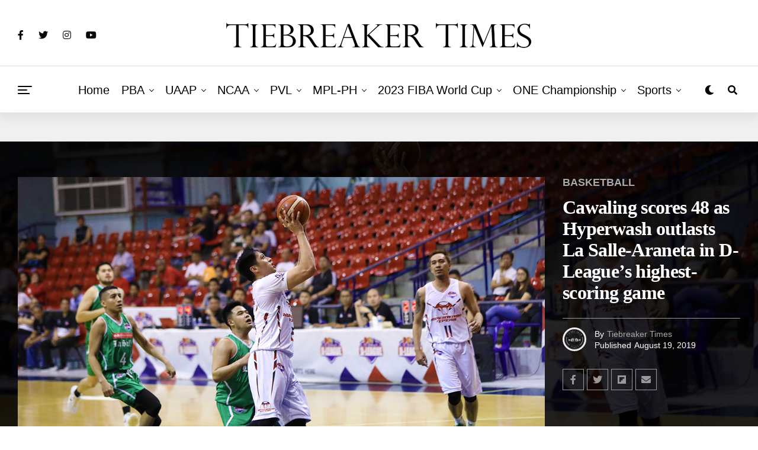

--- FILE ---
content_type: text/html; charset=UTF-8
request_url: https://tiebreakertimes.com.ph/tbt/cawaling-scores-48-hyperwash-outlasts-la-salle-araneta-d-leagues-highest-scoring-game/157514
body_size: 67627
content:
<!DOCTYPE html><html lang="en-US"><head><meta charset="UTF-8" ><meta name="viewport" id="viewport" content="width=device-width, initial-scale=1.0, maximum-scale=1.0, minimum-scale=1.0, user-scalable=no" /><meta name="theme-color" content="#383838"><meta name="google-site-verification" content="ifQX8gixpwuG3cajG-bMdPQEmSj6PvNymw3q30df7Yc" /><meta name="google-site-verification" content="JA8TPgD6ubBGSsOfgCfDbf7FAcsfjGOLeWtfLhFeZrA" /> <script async="async" type="9cbea21dd0048462942b03ef-text/javascript" src="https://cdn.innity.net/admanager-async.js"></script> <script type="9cbea21dd0048462942b03ef-text/javascript">var innity_adZoneAsync = innity_adZoneAsync || {}; 
innity_adZoneAsync.q = innity_adZoneAsync.q || [];</script> <meta name='robots' content='index, follow, max-image-preview:large, max-snippet:-1, max-video-preview:-1' /> <script data-cfasync="false" data-pagespeed-no-defer>var gtm4wp_datalayer_name = "dataLayer";
	var dataLayer = dataLayer || [];

	const gtm4wp_scrollerscript_debugmode         = false;
	const gtm4wp_scrollerscript_callbacktime      = 100;
	const gtm4wp_scrollerscript_readerlocation    = 150;
	const gtm4wp_scrollerscript_contentelementid  = "content";
	const gtm4wp_scrollerscript_scannertime       = 60;</script> <title>Cawaling scores 48 as Hyperwash outlasts La Salle-Araneta in D-League&#039;s highest-scoring game</title><meta name="description" content="Hyperwash rode JR Cawaling&#039;s hot hands in the highest-scoring game in PBA D-League history" /><link rel="canonical" href="https://tiebreakertimes.com.ph/tbt/cawaling-scores-48-hyperwash-outlasts-la-salle-araneta-d-leagues-highest-scoring-game/157514" /><meta property="og:locale" content="en_US" /><meta property="og:type" content="article" /><meta property="og:title" content="Cawaling scores 48 as Hyperwash outlasts La Salle-Araneta in D-League&#039;s highest-scoring game" /><meta property="og:description" content="Hyperwash rode JR Cawaling&#039;s hot hands in the highest-scoring game in PBA D-League history" /><meta property="og:url" content="https://tiebreakertimes.com.ph/tbt/cawaling-scores-48-hyperwash-outlasts-la-salle-araneta-d-leagues-highest-scoring-game/157514" /><meta property="og:site_name" content="Tiebreaker Times" /><meta property="article:publisher" content="https://www.facebook.com/tiebreakertimes" /><meta property="article:published_time" content="2019-08-19T11:34:15+00:00" /><meta property="article:modified_time" content="2019-08-19T13:47:04+00:00" /><meta property="og:image" content="https://tiebreakertimes.com.ph/wp-content/uploads/2019/08/2019-pba-dleague-seocnd-conference-hyperwash-def-dlsa-jr-cawaling.jpg" /><meta property="og:image:width" content="1170" /><meta property="og:image:height" content="781" /><meta property="og:image:type" content="image/jpeg" /><meta name="author" content="Tiebreaker Times" /><meta name="twitter:card" content="summary_large_image" /><meta name="twitter:creator" content="@tiebreakertimes" /><meta name="twitter:site" content="@tiebreakertimes" /><meta name="twitter:label1" content="Written by" /><meta name="twitter:data1" content="Tiebreaker Times" /><meta name="twitter:label2" content="Est. reading time" /><meta name="twitter:data2" content="2 minutes" /> <script type="application/ld+json" class="yoast-schema-graph">{"@context":"https://schema.org","@graph":[{"@type":"NewsArticle","@id":"https://tiebreakertimes.com.ph/tbt/cawaling-scores-48-hyperwash-outlasts-la-salle-araneta-d-leagues-highest-scoring-game/157514#article","isPartOf":{"@id":"https://tiebreakertimes.com.ph/tbt/cawaling-scores-48-hyperwash-outlasts-la-salle-araneta-d-leagues-highest-scoring-game/157514"},"author":{"name":"Tiebreaker Times","@id":"https://tiebreakertimes.com.ph/#/schema/person/bef49a6f3c74f0476ec17f8982f04084"},"headline":"Cawaling scores 48 as Hyperwash outlasts La Salle-Araneta in D-League&#8217;s highest-scoring game","datePublished":"2019-08-19T11:34:15+00:00","dateModified":"2019-08-19T13:47:04+00:00","mainEntityOfPage":{"@id":"https://tiebreakertimes.com.ph/tbt/cawaling-scores-48-hyperwash-outlasts-la-salle-araneta-d-leagues-highest-scoring-game/157514"},"wordCount":381,"commentCount":0,"publisher":{"@id":"https://tiebreakertimes.com.ph/#organization"},"image":{"@id":"https://tiebreakertimes.com.ph/tbt/cawaling-scores-48-hyperwash-outlasts-la-salle-araneta-d-leagues-highest-scoring-game/157514#primaryimage"},"thumbnailUrl":"https://tiebreakertimes.com.ph/wp-content/uploads/2019/08/2019-pba-dleague-seocnd-conference-hyperwash-def-dlsa-jr-cawaling.jpg","keywords":["2019 PBA D-League Second Conference","Aires Montilla","Clark Bautista","Henry Iloka","Hyperwash Vipers","James Mangahas","Jeric Fortuna","Joel Palapal","JR Cawaling","Lord Casajeros","McDavid-De La Salle Araneta Stallions","Michael Gonzales"],"articleSection":["Basketball","News","PBA D-League"],"inLanguage":"en-US","copyrightYear":"2019","copyrightHolder":{"@id":"https://tiebreakertimes.com.ph/#organization"}},{"@type":"WebPage","@id":"https://tiebreakertimes.com.ph/tbt/cawaling-scores-48-hyperwash-outlasts-la-salle-araneta-d-leagues-highest-scoring-game/157514","url":"https://tiebreakertimes.com.ph/tbt/cawaling-scores-48-hyperwash-outlasts-la-salle-araneta-d-leagues-highest-scoring-game/157514","name":"Cawaling scores 48 as Hyperwash outlasts La Salle-Araneta in D-League's highest-scoring game","isPartOf":{"@id":"https://tiebreakertimes.com.ph/#website"},"primaryImageOfPage":{"@id":"https://tiebreakertimes.com.ph/tbt/cawaling-scores-48-hyperwash-outlasts-la-salle-araneta-d-leagues-highest-scoring-game/157514#primaryimage"},"image":{"@id":"https://tiebreakertimes.com.ph/tbt/cawaling-scores-48-hyperwash-outlasts-la-salle-araneta-d-leagues-highest-scoring-game/157514#primaryimage"},"thumbnailUrl":"https://tiebreakertimes.com.ph/wp-content/uploads/2019/08/2019-pba-dleague-seocnd-conference-hyperwash-def-dlsa-jr-cawaling.jpg","datePublished":"2019-08-19T11:34:15+00:00","dateModified":"2019-08-19T13:47:04+00:00","description":"Hyperwash rode JR Cawaling's hot hands in the highest-scoring game in PBA D-League history","breadcrumb":{"@id":"https://tiebreakertimes.com.ph/tbt/cawaling-scores-48-hyperwash-outlasts-la-salle-araneta-d-leagues-highest-scoring-game/157514#breadcrumb"},"inLanguage":"en-US","potentialAction":[{"@type":"ReadAction","target":["https://tiebreakertimes.com.ph/tbt/cawaling-scores-48-hyperwash-outlasts-la-salle-araneta-d-leagues-highest-scoring-game/157514"]}]},{"@type":"ImageObject","inLanguage":"en-US","@id":"https://tiebreakertimes.com.ph/tbt/cawaling-scores-48-hyperwash-outlasts-la-salle-araneta-d-leagues-highest-scoring-game/157514#primaryimage","url":"https://tiebreakertimes.com.ph/wp-content/uploads/2019/08/2019-pba-dleague-seocnd-conference-hyperwash-def-dlsa-jr-cawaling.jpg","contentUrl":"https://tiebreakertimes.com.ph/wp-content/uploads/2019/08/2019-pba-dleague-seocnd-conference-hyperwash-def-dlsa-jr-cawaling.jpg","width":1170,"height":781},{"@type":"BreadcrumbList","@id":"https://tiebreakertimes.com.ph/tbt/cawaling-scores-48-hyperwash-outlasts-la-salle-araneta-d-leagues-highest-scoring-game/157514#breadcrumb","itemListElement":[{"@type":"ListItem","position":1,"name":"Home","item":"https://tiebreakertimes.com.ph/"},{"@type":"ListItem","position":2,"name":"Cawaling scores 48 as Hyperwash outlasts La Salle-Araneta in D-League&#8217;s highest-scoring game"}]},{"@type":"WebSite","@id":"https://tiebreakertimes.com.ph/#website","url":"https://tiebreakertimes.com.ph/","name":"Tiebreaker Times","description":"Latest sports news in the Philippines","publisher":{"@id":"https://tiebreakertimes.com.ph/#organization"},"potentialAction":[{"@type":"SearchAction","target":{"@type":"EntryPoint","urlTemplate":"https://tiebreakertimes.com.ph/?s={search_term_string}"},"query-input":"required name=search_term_string"}],"inLanguage":"en-US"},{"@type":"Organization","@id":"https://tiebreakertimes.com.ph/#organization","name":"Tiebreaker Times","alternateName":"Bandwagon Wire Inc.","url":"https://tiebreakertimes.com.ph/","logo":{"@type":"ImageObject","inLanguage":"en-US","@id":"https://tiebreakertimes.com.ph/#/schema/logo/image/","url":"https://tiebreakertimes.com.ph/wp-content/uploads/2020/11/34861608_1356823591129119_8052747042126036992_o-1-scaled.jpg","contentUrl":"https://tiebreakertimes.com.ph/wp-content/uploads/2020/11/34861608_1356823591129119_8052747042126036992_o-1-scaled.jpg","width":2560,"height":1120,"caption":"Tiebreaker Times"},"image":{"@id":"https://tiebreakertimes.com.ph/#/schema/logo/image/"},"sameAs":["https://www.facebook.com/tiebreakertimes","https://twitter.com/tiebreakertimes"]},{"@type":"Person","@id":"https://tiebreakertimes.com.ph/#/schema/person/bef49a6f3c74f0476ec17f8982f04084","name":"Tiebreaker Times","image":{"@type":"ImageObject","inLanguage":"en-US","@id":"https://tiebreakertimes.com.ph/#/schema/person/image/","url":"https://secure.gravatar.com/avatar/79b451a1a06387bb26a0b98f0a756ee3?s=96&d=mm&r=g","contentUrl":"https://secure.gravatar.com/avatar/79b451a1a06387bb26a0b98f0a756ee3?s=96&d=mm&r=g","caption":"Tiebreaker Times"},"sameAs":["http://tiebreakertimes.com"],"url":"https://tiebreakertimes.com.ph/tbt/author/tbt"}]}</script> <link rel='dns-prefetch' href='//ajax.googleapis.com' /><link rel='dns-prefetch' href='//use.fontawesome.com' /><link rel='dns-prefetch' href='//fonts.googleapis.com' /><link rel="alternate" type="application/rss+xml" title="Tiebreaker Times &raquo; Feed" href="https://tiebreakertimes.com.ph/feed" /> <script type="9cbea21dd0048462942b03ef-text/javascript">window._wpemojiSettings = {"baseUrl":"https:\/\/s.w.org\/images\/core\/emoji\/14.0.0\/72x72\/","ext":".png","svgUrl":"https:\/\/s.w.org\/images\/core\/emoji\/14.0.0\/svg\/","svgExt":".svg","source":{"concatemoji":"https:\/\/tiebreakertimes.com.ph\/wp-includes\/js\/wp-emoji-release.min.js?ver=6.1.9"}};
/*! This file is auto-generated */
!function(e,a,t){var n,r,o,i=a.createElement("canvas"),p=i.getContext&&i.getContext("2d");function s(e,t){var a=String.fromCharCode,e=(p.clearRect(0,0,i.width,i.height),p.fillText(a.apply(this,e),0,0),i.toDataURL());return p.clearRect(0,0,i.width,i.height),p.fillText(a.apply(this,t),0,0),e===i.toDataURL()}function c(e){var t=a.createElement("script");t.src=e,t.defer=t.type="text/javascript",a.getElementsByTagName("head")[0].appendChild(t)}for(o=Array("flag","emoji"),t.supports={everything:!0,everythingExceptFlag:!0},r=0;r<o.length;r++)t.supports[o[r]]=function(e){if(p&&p.fillText)switch(p.textBaseline="top",p.font="600 32px Arial",e){case"flag":return s([127987,65039,8205,9895,65039],[127987,65039,8203,9895,65039])?!1:!s([55356,56826,55356,56819],[55356,56826,8203,55356,56819])&&!s([55356,57332,56128,56423,56128,56418,56128,56421,56128,56430,56128,56423,56128,56447],[55356,57332,8203,56128,56423,8203,56128,56418,8203,56128,56421,8203,56128,56430,8203,56128,56423,8203,56128,56447]);case"emoji":return!s([129777,127995,8205,129778,127999],[129777,127995,8203,129778,127999])}return!1}(o[r]),t.supports.everything=t.supports.everything&&t.supports[o[r]],"flag"!==o[r]&&(t.supports.everythingExceptFlag=t.supports.everythingExceptFlag&&t.supports[o[r]]);t.supports.everythingExceptFlag=t.supports.everythingExceptFlag&&!t.supports.flag,t.DOMReady=!1,t.readyCallback=function(){t.DOMReady=!0},t.supports.everything||(n=function(){t.readyCallback()},a.addEventListener?(a.addEventListener("DOMContentLoaded",n,!1),e.addEventListener("load",n,!1)):(e.attachEvent("onload",n),a.attachEvent("onreadystatechange",function(){"complete"===a.readyState&&t.readyCallback()})),(e=t.source||{}).concatemoji?c(e.concatemoji):e.wpemoji&&e.twemoji&&(c(e.twemoji),c(e.wpemoji)))}(window,document,window._wpemojiSettings);</script> <style type="text/css">img.wp-smiley,
img.emoji {
	display: inline !important;
	border: none !important;
	box-shadow: none !important;
	height: 1em !important;
	width: 1em !important;
	margin: 0 0.07em !important;
	vertical-align: -0.1em !important;
	background: none !important;
	padding: 0 !important;
}</style><link data-optimized="1" rel='stylesheet' id='wgs2-css' href='https://tiebreakertimes.com.ph/wp-content/litespeed/css/56b1fd2ae6e9fc83769b7ff3acc29a4b.css?ver=491fe' type='text/css' media='all' /><link data-optimized="1" rel='stylesheet' id='wp-block-library-css' href='https://tiebreakertimes.com.ph/wp-content/litespeed/css/87a73dcba0e1ec2f06633852de18ef6e.css?ver=619e0' type='text/css' media='all' /><link data-optimized="1" rel='stylesheet' id='classic-theme-styles-css' href='https://tiebreakertimes.com.ph/wp-content/litespeed/css/d6995d73656c389f30390e614374aaad.css?ver=15528' type='text/css' media='all' /><style id='global-styles-inline-css' type='text/css'>body{--wp--preset--color--black: #000000;--wp--preset--color--cyan-bluish-gray: #abb8c3;--wp--preset--color--white: #ffffff;--wp--preset--color--pale-pink: #f78da7;--wp--preset--color--vivid-red: #cf2e2e;--wp--preset--color--luminous-vivid-orange: #ff6900;--wp--preset--color--luminous-vivid-amber: #fcb900;--wp--preset--color--light-green-cyan: #7bdcb5;--wp--preset--color--vivid-green-cyan: #00d084;--wp--preset--color--pale-cyan-blue: #8ed1fc;--wp--preset--color--vivid-cyan-blue: #0693e3;--wp--preset--color--vivid-purple: #9b51e0;--wp--preset--color--: #444;--wp--preset--gradient--vivid-cyan-blue-to-vivid-purple: linear-gradient(135deg,rgba(6,147,227,1) 0%,rgb(155,81,224) 100%);--wp--preset--gradient--light-green-cyan-to-vivid-green-cyan: linear-gradient(135deg,rgb(122,220,180) 0%,rgb(0,208,130) 100%);--wp--preset--gradient--luminous-vivid-amber-to-luminous-vivid-orange: linear-gradient(135deg,rgba(252,185,0,1) 0%,rgba(255,105,0,1) 100%);--wp--preset--gradient--luminous-vivid-orange-to-vivid-red: linear-gradient(135deg,rgba(255,105,0,1) 0%,rgb(207,46,46) 100%);--wp--preset--gradient--very-light-gray-to-cyan-bluish-gray: linear-gradient(135deg,rgb(238,238,238) 0%,rgb(169,184,195) 100%);--wp--preset--gradient--cool-to-warm-spectrum: linear-gradient(135deg,rgb(74,234,220) 0%,rgb(151,120,209) 20%,rgb(207,42,186) 40%,rgb(238,44,130) 60%,rgb(251,105,98) 80%,rgb(254,248,76) 100%);--wp--preset--gradient--blush-light-purple: linear-gradient(135deg,rgb(255,206,236) 0%,rgb(152,150,240) 100%);--wp--preset--gradient--blush-bordeaux: linear-gradient(135deg,rgb(254,205,165) 0%,rgb(254,45,45) 50%,rgb(107,0,62) 100%);--wp--preset--gradient--luminous-dusk: linear-gradient(135deg,rgb(255,203,112) 0%,rgb(199,81,192) 50%,rgb(65,88,208) 100%);--wp--preset--gradient--pale-ocean: linear-gradient(135deg,rgb(255,245,203) 0%,rgb(182,227,212) 50%,rgb(51,167,181) 100%);--wp--preset--gradient--electric-grass: linear-gradient(135deg,rgb(202,248,128) 0%,rgb(113,206,126) 100%);--wp--preset--gradient--midnight: linear-gradient(135deg,rgb(2,3,129) 0%,rgb(40,116,252) 100%);--wp--preset--duotone--dark-grayscale: url('#wp-duotone-dark-grayscale');--wp--preset--duotone--grayscale: url('#wp-duotone-grayscale');--wp--preset--duotone--purple-yellow: url('#wp-duotone-purple-yellow');--wp--preset--duotone--blue-red: url('#wp-duotone-blue-red');--wp--preset--duotone--midnight: url('#wp-duotone-midnight');--wp--preset--duotone--magenta-yellow: url('#wp-duotone-magenta-yellow');--wp--preset--duotone--purple-green: url('#wp-duotone-purple-green');--wp--preset--duotone--blue-orange: url('#wp-duotone-blue-orange');--wp--preset--font-size--small: 13px;--wp--preset--font-size--medium: 20px;--wp--preset--font-size--large: 36px;--wp--preset--font-size--x-large: 42px;--wp--preset--spacing--20: 0.44rem;--wp--preset--spacing--30: 0.67rem;--wp--preset--spacing--40: 1rem;--wp--preset--spacing--50: 1.5rem;--wp--preset--spacing--60: 2.25rem;--wp--preset--spacing--70: 3.38rem;--wp--preset--spacing--80: 5.06rem;}:where(.is-layout-flex){gap: 0.5em;}body .is-layout-flow > .alignleft{float: left;margin-inline-start: 0;margin-inline-end: 2em;}body .is-layout-flow > .alignright{float: right;margin-inline-start: 2em;margin-inline-end: 0;}body .is-layout-flow > .aligncenter{margin-left: auto !important;margin-right: auto !important;}body .is-layout-constrained > .alignleft{float: left;margin-inline-start: 0;margin-inline-end: 2em;}body .is-layout-constrained > .alignright{float: right;margin-inline-start: 2em;margin-inline-end: 0;}body .is-layout-constrained > .aligncenter{margin-left: auto !important;margin-right: auto !important;}body .is-layout-constrained > :where(:not(.alignleft):not(.alignright):not(.alignfull)){max-width: var(--wp--style--global--content-size);margin-left: auto !important;margin-right: auto !important;}body .is-layout-constrained > .alignwide{max-width: var(--wp--style--global--wide-size);}body .is-layout-flex{display: flex;}body .is-layout-flex{flex-wrap: wrap;align-items: center;}body .is-layout-flex > *{margin: 0;}:where(.wp-block-columns.is-layout-flex){gap: 2em;}.has-black-color{color: var(--wp--preset--color--black) !important;}.has-cyan-bluish-gray-color{color: var(--wp--preset--color--cyan-bluish-gray) !important;}.has-white-color{color: var(--wp--preset--color--white) !important;}.has-pale-pink-color{color: var(--wp--preset--color--pale-pink) !important;}.has-vivid-red-color{color: var(--wp--preset--color--vivid-red) !important;}.has-luminous-vivid-orange-color{color: var(--wp--preset--color--luminous-vivid-orange) !important;}.has-luminous-vivid-amber-color{color: var(--wp--preset--color--luminous-vivid-amber) !important;}.has-light-green-cyan-color{color: var(--wp--preset--color--light-green-cyan) !important;}.has-vivid-green-cyan-color{color: var(--wp--preset--color--vivid-green-cyan) !important;}.has-pale-cyan-blue-color{color: var(--wp--preset--color--pale-cyan-blue) !important;}.has-vivid-cyan-blue-color{color: var(--wp--preset--color--vivid-cyan-blue) !important;}.has-vivid-purple-color{color: var(--wp--preset--color--vivid-purple) !important;}.has-black-background-color{background-color: var(--wp--preset--color--black) !important;}.has-cyan-bluish-gray-background-color{background-color: var(--wp--preset--color--cyan-bluish-gray) !important;}.has-white-background-color{background-color: var(--wp--preset--color--white) !important;}.has-pale-pink-background-color{background-color: var(--wp--preset--color--pale-pink) !important;}.has-vivid-red-background-color{background-color: var(--wp--preset--color--vivid-red) !important;}.has-luminous-vivid-orange-background-color{background-color: var(--wp--preset--color--luminous-vivid-orange) !important;}.has-luminous-vivid-amber-background-color{background-color: var(--wp--preset--color--luminous-vivid-amber) !important;}.has-light-green-cyan-background-color{background-color: var(--wp--preset--color--light-green-cyan) !important;}.has-vivid-green-cyan-background-color{background-color: var(--wp--preset--color--vivid-green-cyan) !important;}.has-pale-cyan-blue-background-color{background-color: var(--wp--preset--color--pale-cyan-blue) !important;}.has-vivid-cyan-blue-background-color{background-color: var(--wp--preset--color--vivid-cyan-blue) !important;}.has-vivid-purple-background-color{background-color: var(--wp--preset--color--vivid-purple) !important;}.has-black-border-color{border-color: var(--wp--preset--color--black) !important;}.has-cyan-bluish-gray-border-color{border-color: var(--wp--preset--color--cyan-bluish-gray) !important;}.has-white-border-color{border-color: var(--wp--preset--color--white) !important;}.has-pale-pink-border-color{border-color: var(--wp--preset--color--pale-pink) !important;}.has-vivid-red-border-color{border-color: var(--wp--preset--color--vivid-red) !important;}.has-luminous-vivid-orange-border-color{border-color: var(--wp--preset--color--luminous-vivid-orange) !important;}.has-luminous-vivid-amber-border-color{border-color: var(--wp--preset--color--luminous-vivid-amber) !important;}.has-light-green-cyan-border-color{border-color: var(--wp--preset--color--light-green-cyan) !important;}.has-vivid-green-cyan-border-color{border-color: var(--wp--preset--color--vivid-green-cyan) !important;}.has-pale-cyan-blue-border-color{border-color: var(--wp--preset--color--pale-cyan-blue) !important;}.has-vivid-cyan-blue-border-color{border-color: var(--wp--preset--color--vivid-cyan-blue) !important;}.has-vivid-purple-border-color{border-color: var(--wp--preset--color--vivid-purple) !important;}.has-vivid-cyan-blue-to-vivid-purple-gradient-background{background: var(--wp--preset--gradient--vivid-cyan-blue-to-vivid-purple) !important;}.has-light-green-cyan-to-vivid-green-cyan-gradient-background{background: var(--wp--preset--gradient--light-green-cyan-to-vivid-green-cyan) !important;}.has-luminous-vivid-amber-to-luminous-vivid-orange-gradient-background{background: var(--wp--preset--gradient--luminous-vivid-amber-to-luminous-vivid-orange) !important;}.has-luminous-vivid-orange-to-vivid-red-gradient-background{background: var(--wp--preset--gradient--luminous-vivid-orange-to-vivid-red) !important;}.has-very-light-gray-to-cyan-bluish-gray-gradient-background{background: var(--wp--preset--gradient--very-light-gray-to-cyan-bluish-gray) !important;}.has-cool-to-warm-spectrum-gradient-background{background: var(--wp--preset--gradient--cool-to-warm-spectrum) !important;}.has-blush-light-purple-gradient-background{background: var(--wp--preset--gradient--blush-light-purple) !important;}.has-blush-bordeaux-gradient-background{background: var(--wp--preset--gradient--blush-bordeaux) !important;}.has-luminous-dusk-gradient-background{background: var(--wp--preset--gradient--luminous-dusk) !important;}.has-pale-ocean-gradient-background{background: var(--wp--preset--gradient--pale-ocean) !important;}.has-electric-grass-gradient-background{background: var(--wp--preset--gradient--electric-grass) !important;}.has-midnight-gradient-background{background: var(--wp--preset--gradient--midnight) !important;}.has-small-font-size{font-size: var(--wp--preset--font-size--small) !important;}.has-medium-font-size{font-size: var(--wp--preset--font-size--medium) !important;}.has-large-font-size{font-size: var(--wp--preset--font-size--large) !important;}.has-x-large-font-size{font-size: var(--wp--preset--font-size--x-large) !important;}
.wp-block-navigation a:where(:not(.wp-element-button)){color: inherit;}
:where(.wp-block-columns.is-layout-flex){gap: 2em;}
.wp-block-pullquote{font-size: 1.5em;line-height: 1.6;}</style><style id='age-gate-custom-inline-css' type='text/css'>:root{--ag-background-color: rgba(0,0,0,1);--ag-background-image-position: center center;--ag-background-image-opacity: 1;--ag-form-background: rgba(255,255,255,1);--ag-text-color: #000000;--ag-blur: 5px;}</style><link data-optimized="1" rel='stylesheet' id='age-gate-css' href='https://tiebreakertimes.com.ph/wp-content/litespeed/css/59de17252c7b33a45bde7e9b03c369db.css?ver=d2f86' type='text/css' media='all' /><style id='age-gate-options-inline-css' type='text/css'>:root{--ag-background-color: rgba(0,0,0,1);--ag-background-image-position: center center;--ag-background-image-opacity: 1;--ag-form-background: rgba(255,255,255,1);--ag-text-color: #000000;--ag-blur: 5px;}
.age-gate-wrapper ~ *,.age-gate__wrapper ~ * {filter: blur(var(--ag-blur));}</style><link rel='stylesheet' id='ql-jquery-ui-css' href='//ajax.googleapis.com/ajax/libs/jqueryui/1.12.1/themes/smoothness/jquery-ui.css?ver=6.1.9' type='text/css' media='all' /><link data-optimized="1" rel='stylesheet' id='zox-custom-style-css' href='https://tiebreakertimes.com.ph/wp-content/litespeed/css/1026615fb2277ebcfa6a88bbc10e7ba2.css?ver=a6885' type='text/css' media='all' /><style id='zox-custom-style-inline-css' type='text/css'>a,
	a:visited,
	a:hover h2.zox-s-title1,
	a:hover h2.zox-s-title1-feat,
	a:hover h2.zox-s-title2,
	a:hover h2.zox-s-title3,
	.zox-post-body p a,
	h3.zox-post-cat a,
	.sp-template a,
	.sp-data-table a,
	span.zox-author-name a,
	a:hover h2.zox-authors-latest,
	span.zox-authors-name a:hover,
	#zox-side-wrap a:hover {
		color: #cf5300;
	}

	.zox-s8 a:hover h2.zox-s-title1,
	.zox-s8 a:hover h2.zox-s-title1-feat,
	.zox-s8 a:hover h2.zox-s-title2,
	.zox-s8 a:hover h2.zox-s-title3 {
		box-shadow: 15px 0 0 #fff, -10px 0 0 #fff;
		color: #cf5300;
	}

	.woocommerce-message:before,
	.woocommerce-info:before,
	.woocommerce-message:before,
	.woocommerce .star-rating span:before,
	span.zox-s-cat,
	h3.zox-post-cat a,
	.zox-s6 span.zox-s-cat,
	.zox-s8 span.zox-s-cat,
	.zox-widget-side-trend-wrap .zox-art-text:before {
		color: #cf5300;
	}

	.zox-widget-bgp,
	.zox-widget-bgp.zox-widget-txtw .zox-art-wrap,
	.zox-widget-bgp.zox-widget-txtw .zox-widget-featl-sub .zox-art-wrap,
	.zox-s4 .zox-widget-bgp span.zox-s-cat,
	.woocommerce span.onsale,
	.zox-s7 .zox-byline-wrap:before,
	.zox-s3 span.zox-s-cat,
	.zox-o1 span.zox-s-cat,
	.zox-s3 .zox-widget-side-trend-wrap .zox-art-text:before,
	.sp-table-caption,
	#zox-search-form #zox-search-submit,
	#zox-search-form2 #zox-search-submit2,
	.pagination .current,
	.pagination a:hover,
	.zox-o6 span.zox-s-cat {
		background: #cf5300;
	}

	.woocommerce .widget_price_filter .ui-slider .ui-slider-handle,
	.woocommerce #respond input#submit.alt,
	.woocommerce a.button.alt,
	.woocommerce button.button.alt,
	.woocommerce input.button.alt,
	.woocommerce #respond input#submit.alt:hover,
	.woocommerce a.button.alt:hover,
	.woocommerce button.button.alt:hover,
	.woocommerce input.button.alt:hover {
		background-color: #cf5300;
	}

	.woocommerce-error,
	.woocommerce-info,
	.woocommerce-message {
		border-top-color: #cf5300;
	}

	.zox-feat-ent1-left,
	.zox-ent1 .zox-side-widget {
		border-top: 2px solid #cf5300;
	}

	.zox-feat-ent3-main-wrap h2.zox-s-title2 {
		background-color: #cf5300;
		box-shadow: 15px 0 0 #cf5300, -10px 0 0 #cf5300;
	}

	.zox-widget-side-trend-wrap .zox-art-text:before,
	.pagination .current,
	.pagination a:hover {
		border: 1px solid #cf5300;
	}

	.zox-post-type {
		border: 3px solid #cf5300;
	}
	.zox-widget-featl-sub .zox-post-type {
		border: 2px solid #cf5300;
	}

	.zox-o3 h3.zox-s-cat {
		background: #fa8320;
	}

	.zox-widget-bgs,
	.zox-widget-bgs.zox-widget-txtw .zox-art-wrap,
	.zox-widget-bgs.zox-widget-txtw .zox-widget-featl-sub .zox-art-wrap,
	.zox-s4 .zox-widget-bgp span.zox-s-cat {
		background: #fa8320;
	}

	#zox-top-head-wrap {
		background: #ffffff;
	}

	span.zox-top-soc-but,
	.zox-top-nav-menu ul li a,
	span.zox-woo-cart-icon {
		color: #0a0a0a;
	}

	span.zox-woo-cart-num {
		background: #0a0a0a;
	}

	.zox-top-nav-menu ul li:hover a {
		color: #cf5300;
	}

	#zox-top-head-wrap,
	#zox-top-head,
	#zox-top-head-left,
	#zox-top-head-mid,
	#zox-top-head-right,
	.zox-top-nav-menu ul {
		height: 103px;
	}

	#zox-top-head-mid img {
		max-height: calc(103px - 20px);
	}

	.zox-top-nav-menu ul li a {
		font-size: 16px;
	}

	#zox-bot-head-wrap,
	#zox-bot-head-wrap.zox-trans-bot.zox-fix-up,
	#zox-fly-wrap,
	#zox-bot-head-wrap.zox-trans-bot:hover {
		background-color: #ffffff;
	}

	.zox-nav-menu ul li a,
	span.zox-nav-search-but,
	span.zox-night,
	.zox-trans-bot.zox-fix-up .zox-nav-menu ul li a,
	.zox-trans-bot.zox-fix-up span.zox-nav-search-but,
	nav.zox-fly-nav-menu ul li a,
	span.zox-fly-soc-head,
	ul.zox-fly-soc-list li a {
		color: #000000;
	}

	.zox-nav-menu ul li.menu-item-has-children a:after,
	.zox-nav-menu ul li.zox-mega-drop a:after {
		border-right: 1px solid #000000;
		border-bottom: 1px solid #000000;
	}

	.zox-fly-but-wrap span,
	.zox-trans-bot.zox-fix-up .zox-fly-but-wrap span,
	.zox-fly-but-wrap span {
		background: #000000;
	}

	.zox-nav-menu ul li:hover a,
	span.zox-nav-search-but:hover,
	span.zox-night:hover {
		color: #cf5300;
	}

	.zox-fly-but-wrap:hover span {
		background: #cf5300;
	}

	span.zox-widget-main-title {
		color: #111;
	}

	#zox-foot-wrap {
		background: #fff;
	}

	#zox-foot-wrap p {
		color: #0a0a0a;
	}

	#zox-foot-wrap a {
		color: #0a0000;
	}

	ul.zox-foot-soc-list li a {
		border: 1px solid #0a0000;
	}

	span.zox-widget-side-title {
		color: #111;
	}

	span.zox-post-main-title {
		color: #111;
	}

	.zox-top-nav-menu ul li a {
		padding-top: calc((103px - 16px) / 2);
		padding-bottom: calc((103px - 16px) / 2);
	}

	#zox-bot-head-wrap,
	.zox-bot-head-menu,
	#zox-bot-head,
	#zox-bot-head-left,
	#zox-bot-head-right,
	#zox-bot-head-mid,
	.zox-bot-head-logo,
	.zox-bot-head-logo-main,
	.zox-nav-menu,
	.zox-nav-menu ul {
		height: 80px;
	}

	.zox-nav-menu ul li ul.sub-menu,
	.zox-nav-menu ul li.menu-item-object-category .zox-mega-dropdown {
		top: 80px;
	}

	.zox-nav-menu ul li a {
		font-size: 20px;
	}

	.zox-nav-menu ul li a {
		padding-top: calc((80px - 20px) / 2);
		padding-bottom: calc((80px - 20px) / 2);
	}

	.zox-fix-up {
		top: -80px !important;
		-webkit-transform: translate3d(0,-80px,0) !important;
	   	   -moz-transform: translate3d(0,-80px,0) !important;
	    	-ms-transform: translate3d(0,-80px,0) !important;
	     	 -o-transform: translate3d(0,-80px,0) !important;
				transform: translate3d(0,-80px,0) !important;
	}

	.zox-fix {
		top: -80px;
		-webkit-transform: translate3d(0,80px,0) !important;
	   	   -moz-transform: translate3d(0,80px,0) !important;
	    	-ms-transform: translate3d(0,80px,0) !important;
	     	 -o-transform: translate3d(0,80px,0) !important;
				transform: translate3d(0,80px,0) !important;
	}

	.zox-fix-up .zox-nav-menu ul li a {
		padding-top: calc((60px - 20px) / 2);
		padding-bottom: calc((60px - 20px) / 2);
	}

	.zox-feat-ent1-grid,
	.zox-feat-ent2-bot,
	.zox-feat-net1-grid {
		grid-template-columns: auto 300px;
	}

	body,
	span.zox-s-cat,
	span.zox-ad-label,
	span.zox-post-excerpt p,
	.woocommerce ul.product_list_widget li a,
	.woocommerce ul.product_list_widget span.product-title,
	.woocommerce #reviews #comments ol.commentlist li .comment-text p.meta,
	.woocommerce div.product p.price,
	.woocommerce div.product p.price ins,
	.woocommerce div.product p.price del,
	.woocommerce ul.products li.product .price del,
	.woocommerce ul.products li.product .price ins,
	.woocommerce ul.products li.product .price,
	.woocommerce #respond input#submit,
	.woocommerce a.button,
	.woocommerce button.button,
	.woocommerce input.button,
	.woocommerce .widget_price_filter .price_slider_amount .button,
	.woocommerce span.onsale,
	.woocommerce-review-link,
	#woo-content p.woocommerce-result-count,
	.woocommerce div.product .woocommerce-tabs ul.tabs li a,
	.woocommerce .woocommerce-breadcrumb,
	.woocommerce #respond input#submit.alt,
	.woocommerce a.button.alt,
	.woocommerce button.button.alt,
	.woocommerce input.button.alt {
		font-family: 'Roboto', sans-serif;
		font-weight: 400;
		text-transform: None;
	}

	#zox-woo-side-wrap span.zox-widget-side-title,
	span.zox-authors-name a,
	h1.zox-author-top-head {
		font-family: 'Roboto', sans-serif;
	}

	p.zox-s-graph,
	.zox-post-body p,
	.zox-post-body blockquote p,
	#woo-content p,
	#zox-404 p,
	.zox-post-body ul li,
	.zox-post-body ol li {
		font-family: 'Roboto', sans-serif;
		font-weight: 400;
		text-transform: None;
	}

	.zox-nav-menu ul li a,
	.zox-top-nav-menu ul li a,
	nav.zox-fly-nav-menu ul li a {
		font-family: 'Roboto Condensed', sans-serif;
		font-weight: 300;
		text-transform: Capitalize;
	}

	.zox-nav-menu ul li ul.zox-mega-list li a,
	.zox-nav-menu ul li ul.zox-mega-list li a p {
		font-family: 'Roboto Condensed', sans-serif;
	}

	h2.zox-s-title1,
	h2.zox-s-title1-feat,
	.woocommerce div.product .product_title,
	.woocommerce .related h2,
	#woo-content .summary p.price,
	.woocommerce div.product .woocommerce-tabs .panel h2,
	#zox-404 h1,
	h1.zox-post-title,
	.zox-widget-side-trend-wrap .zox-art-text:before {
		font-family: 'Roboto Condensed', sans-serif;
		font-weight: 700;
		text-transform: None;
	}

	span.zox-widget-main-title {
		font-family: 'Roboto Condensed', sans-serif;
		font-weight: 400;
		text-transform: None;
	}

	span.zox-widget-side-title {
		font-family: 'Roboto Condensed', sans-serif;
		font-weight: 400;
		text-transform: None;
	}

	span.zox-post-main-title {
		font-family: 'Roboto', sans-serif;
		font-weight: 900;
		text-transform: None;
	}

	h2.zox-s-title2,
	h2.zox-s-title3,
	span.zox-woo-cart-num,
	p.zox-search-p,
	.alp-related-posts .current .post-title,
	.alp-related-posts-wrapper .alp-related-post .post-title,
	.zox-widget-txtw span.zox-widget-main-title {
		font-family: 'Roboto Condensed', sans-serif;
		font-weight: 700;
		text-transform: None;
	}

	.zox-post-width {
		margin: 0 auto;
		max-width: calc(1320px + 60px);
	}


	

			.zox-head-width {
				margin: 0 auto;
				max-width: calc(1320px + 60px);
			}
				

			.zox-body-width,
			.zox-title-width,
			.zox-widget-feat-wrap.zox-o1 .zox-art-text-cont,
			.zox-widget-feat-wrap.zox-o4 .zox-art-text-cont,
			.zox-widget-feat-main.zox-o1 .zox-art-text-cont,
			.zox-widget-feat-main.zox-o4 .zox-art-text-cont {
				margin: 0 auto;
				padding: 0 30px;
				max-width: calc(1320px + 60px);
			}
				

			#zox-bot-head-left {
				display: grid;
			}
			#zox-bot-head {
				grid-template-columns: 24px auto 60px;
			}
			.zox-bot-head-menu {
				padding: 0 0 0 36px;
			}
				

			.zox-bot-head-logo {
				top: -9999px;
				opacity: 0;
			}
			@media screen and (max-width: 1250px) and (min-width: 1024px) {
				.zox-fix-up #zox-bot-head-mid {
					display: grid;
					grid-gap: 20px;
					grid-template-columns: auto auto;
					justify-content: start;
				}
				.zox-fix-up .zox-bot-head-logo {
					position: relative;
						left: auto;
						top: auto;
				}
			}
				

			#zox-bot-head-wrap {
				border-top: 1px solid #ddd;
				border-bottom: 1px solid #ddd;
			}
				

			#zox-bot-head-wrap {
				-webkit-box-shadow: 0 0.5rem 1rem 0 rgba(21,21,30,0.08);
				   -moz-box-shadow: 0 0.5rem 1rem 0 rgba(21,21,30,0.08);
					-ms-box-shadow: 0 0.5rem 1rem 0 rgba(21,21,30,0.08);
					 -o-box-shadow: 0 0.5rem 1rem 0 rgba(21,21,30,0.08);
						box-shadow: 0 0.5rem 1rem 0 rgba(21,21,30,0.08);
			}
				

	.zox-nav-links {
		display: none;
		}
		

			#zox-home-body-wrap {
				grid-template-columns: auto 300px;
				}
				

			.zox-post-body p a {
				box-shadow: inset 0 -1px 0 0 #fff, inset 0 -2px 0 0 #cf5300;
				color: #000;
			}
			.zox-post-body p a:hover {
				color: #cf5300;
			}
			

			.zox-widget-main-head {
				margin: 0 0 15px;
			}
			h4.zox-widget-main-title {
				border-top: 1px solid #ccc;
				position: relative;
				text-align: center;
			}
			span.zox-widget-main-title {
				background: #fff;
				border: 1px solid #ddd;
				color: #111;
				display: inline-block;
				font-size: 18px;
				letter-spacing: .05em;
				padding: 5px 10px 7px;
				position: relative;
					top: -16px;
				text-transform: uppercase;
			}
			.zox_feat_widget .zox-widget-main-head {
				margin: 0;
			}
			.zox_feat_widget h4.zox-widget-main-title {
				height: 1px;
				z-index: 10;
			}
			

			span.zox-widget-side-title {
				font-size: 2.125rem;
				letter-spacing: .05em;
			}
			

			.zox-post-main-head {
				margin: 0 0 20px;
			}
			h4.zox-post-main-title {
				border-bottom: 1px solid #ddd;
				position: relative;
				text-align: left;
			}
			span.zox-post-main-title {
				color: #111;
				border-bottom: 3px solid #111;
				display: inline-block;
				font-size: 1.75rem;
				padding: 0 0 5px;
				position: relative;
					bottom: -1px;
				text-transform: uppercase;
			}
			

		#zox-lead-top-wrap {
			position: relative;
			height: 0;
		}
		#zox-lead-top-in {
			clip: rect(0,auto,auto,0);
			overflow: hidden;
			position: absolute;
				left: 0;
				top: 0;
			z-index: 1;
			zoom: 1;
			width: 100%;
			height: 100%;
		}
		#zox-lead-top {
			position: fixed;
				top: 0;
				left: 0;
		}
		


				

 	h2.zox-s-title1, h2.zox-s-title1-feat, h2.zox-s-title2, h1.zox-post-title, .zox-widget-side-trend-wrap .zox-art-text:before, .alp-related-posts .current .post-title, .alp-related-posts-wrapper .alp-related-post .post-title, .zox-widget-txtw span.zox-widget-main-title {
    font-family: 'Amiri', serif;
    font-weight: 700;
text-transform: none;
}
.zox-s7 .zox-art-text
{
background: none;
}
.zox-s5.zox-div1 p.zox-s-graph 
{
    font-family: 'PT Serif', serif;
    font-style: italic;
    font-weight: 400;
}
body
{
background:#fff;
}
.zox-widget-bgb, .zox-widget-bgb.zox-widget-txtw .zox-art-wrap, .zox-widget-bgb.zox-widget-txtw .zox-widget-featl-sub .zox-art-wrap {
    background: #000;
    margin-bottom: 20px;
}
span.zox-widget-main-title
{
font-size:22px;
}
h2.zox-s-title2, h2.zox-s-title3, span.zox-woo-cart-num, p.zox-search-p, .alp-related-posts .current .post-title, .alp-related-posts-wrapper .alp-related-post .post-title, .zox-widget-txtw span.zox-widget-main-title {
    font-family: 'Amiri',sans-serif;
    font-weight: 700;
    text-transform: none;
}
.zox-s5 span.zox-s-cat
{
 text-transform: uppercase;
}
span.zox-post-main-title
{
   font-family: 'Amiri',sans-serif;
}
.zox-widget-tab-wrap h2.zox-s-title3
{
text-align: left;
font-family: 'Roboto Condensed',sans-serif;
}
.zox-s5 .zox-widget-side-trend-wrap h2.zox-s-title3
{
font-family: 'Roboto Condensed',sans-serif;
}
.theiaStickySidebar
{
}

.wp-video
{
    margin-left: auto;
    margin-right: auto;
border: 1px solid #ddd; box-shadow: 0 0 3px 1px rgba(0,0,0,.06);
}
. zox-search-submit
{
background:black !important;
}
.gsc-selected-option-container, .gsc-inline-block, :before, :after
{
box-sizing: inherit !important;
}</style><link data-optimized="1" rel='stylesheet' id='zox-reset-css' href='https://tiebreakertimes.com.ph/wp-content/litespeed/css/d537bfed1b9eb0f8e9ca77fe8b788e92.css?ver=10770' type='text/css' media='all' /><link rel='stylesheet' id='fontawesome-css' href='https://use.fontawesome.com/releases/v5.12.1/css/all.css?ver=6.1.9' type='text/css' media='all' /><link data-optimized="1" rel='stylesheet' id='zox-media-queries-css' href='https://tiebreakertimes.com.ph/wp-content/litespeed/css/a6c21bd8dbbed06fdb2e92c09baff13c.css?ver=baf59' type='text/css' media='all' /> <script type="9cbea21dd0048462942b03ef-text/javascript" src='https://tiebreakertimes.com.ph/wp-includes/js/jquery/jquery.min.js?ver=3.6.1' id='jquery-core-js'></script> <script data-optimized="1" type="9cbea21dd0048462942b03ef-text/javascript" src='https://tiebreakertimes.com.ph/wp-content/litespeed/js/b2b4a5a4d3d83fee1b09ff7dc13df740.js?ver=43137' id='jquery-migrate-js'></script> <script data-optimized="1" type="9cbea21dd0048462942b03ef-text/javascript" src='https://tiebreakertimes.com.ph/wp-content/litespeed/js/96189ac6982eeeab6c705a35938453ae.js?ver=078bf' id='gtm4wp-scroll-tracking-js'></script> <link rel="https://api.w.org/" href="https://tiebreakertimes.com.ph/wp-json/" /><link rel="alternate" type="application/json" href="https://tiebreakertimes.com.ph/wp-json/wp/v2/posts/157514" /><link rel="EditURI" type="application/rsd+xml" title="RSD" href="https://tiebreakertimes.com.ph/xmlrpc.php?rsd" /><link rel="wlwmanifest" type="application/wlwmanifest+xml" href="https://tiebreakertimes.com.ph/wp-includes/wlwmanifest.xml" /><meta name="generator" content="WordPress 6.1.9" /><link rel='shortlink' href="https://tbti.me/y181Qc" /><link rel="alternate" type="application/json+oembed" href="https://tiebreakertimes.com.ph/wp-json/oembed/1.0/embed?url=https%3A%2F%2Ftiebreakertimes.com.ph%2Ftbt%2Fcawaling-scores-48-hyperwash-outlasts-la-salle-araneta-d-leagues-highest-scoring-game%2F157514" /><link rel="alternate" type="text/xml+oembed" href="https://tiebreakertimes.com.ph/wp-json/oembed/1.0/embed?url=https%3A%2F%2Ftiebreakertimes.com.ph%2Ftbt%2Fcawaling-scores-48-hyperwash-outlasts-la-salle-araneta-d-leagues-highest-scoring-game%2F157514&#038;format=xml" /><link rel="preconnect" href="https://cdn.vuukle.com/"><link rel="dns-prefetch" href="https://cdn.vuukle.com/"><link rel="dns-prefetch" href="https://api.vuukle.com/"><link rel="preconnect" href="https://api.vuukle.com/"><style>#comments {
                    display: none !important;
                }</style> <script type="9cbea21dd0048462942b03ef-text/javascript">(function(c,l,a,r,i,t,y){
					c[a]=c[a]||function(){(c[a].q=c[a].q||[]).push(arguments)};t=l.createElement(r);t.async=1;
					t.src="https://www.clarity.ms/tag/"+i+"?ref=wordpress";y=l.getElementsByTagName(r)[0];y.parentNode.insertBefore(t,y);
				})(window, document, "clarity", "script", "am2u4f7o19");</script> <meta name="theme-color" content="#ffffff" /><meta property="og:type" content="article" /><meta property="og:image" content="https://tiebreakertimes.com.ph/wp-content/uploads/2019/08/2019-pba-dleague-seocnd-conference-hyperwash-def-dlsa-jr-cawaling.jpg" /><meta name="twitter:image" content="https://tiebreakertimes.com.ph/wp-content/uploads/2019/08/2019-pba-dleague-seocnd-conference-hyperwash-def-dlsa-jr-cawaling.jpg" /><meta property="og:url" content="https://tiebreakertimes.com.ph/tbt/cawaling-scores-48-hyperwash-outlasts-la-salle-araneta-d-leagues-highest-scoring-game/157514" /><meta property="og:title" content="Cawaling scores 48 as Hyperwash outlasts La Salle-Araneta in D-League&#8217;s highest-scoring game" /><meta property="og:description" content="Hyperwash rode JR Cawaling&#8217;s hot hands as it scored a 144-138 victory over skidding McDavid-La Salle Araneta Monday in the 2019 PBA D-League Second Conference at Ynares Sports Arena in Pasig. The former Smart Gilas forward unleashed a conference-best 48 points, to go with seven assists and three rebounds off the bench to guide the [&hellip;]" /><meta name="twitter:card" content="summary"><meta name="twitter:url" content="https://tiebreakertimes.com.ph/tbt/cawaling-scores-48-hyperwash-outlasts-la-salle-araneta-d-leagues-highest-scoring-game/157514"><meta name="twitter:title" content="Cawaling scores 48 as Hyperwash outlasts La Salle-Araneta in D-League&#8217;s highest-scoring game"><meta name="twitter:description" content="Hyperwash rode JR Cawaling&#8217;s hot hands as it scored a 144-138 victory over skidding McDavid-La Salle Araneta Monday in the 2019 PBA D-League Second Conference at Ynares Sports Arena in Pasig. The former Smart Gilas forward unleashed a conference-best 48 points, to go with seven assists and three rebounds off the bench to guide the [&hellip;]"><meta property="fb:pages" content="468257386652415" /><meta property="ia:markup_url" content="https://tiebreakertimes.com.ph/tbt/cawaling-scores-48-hyperwash-outlasts-la-salle-araneta-d-leagues-highest-scoring-game/157514?wpna_ia_markup=true"> <script data-cfasync="false" data-pagespeed-no-defer>var dataLayer_content = {"visitorIP":"18.217.230.0","pageTitle":"Cawaling scores 48 as Hyperwash outlasts La Salle-Araneta in D-League&#039;s highest-scoring game","pagePostType":"post","pagePostType2":"single-post","pageCategory":["basketball","news","pba-d-league"],"pageAttributes":["2019-pba-d-league-second-conference","aires-montilla","clark-bautista","henry-iloka","hyperwash-vipers","james-mangahas","jeric-fortuna","joel-palapal","jr-cawaling","lord-casajeros","mcdavid-de-la-salle-araneta-stallions","michael-gonzales"],"pagePostAuthor":"Tiebreaker Times","pagePostDate":"August 19, 2019","pagePostDateYear":"2019","pagePostDateMonth":"08","pagePostDateDay":"19","pagePostDateDayName":"Monday","pagePostDateHour":"19","pagePostDateMinute":"34","pagePostDateIso":"2019-08-19T19:34:15+08:00","pagePostDateUnix":1566243255,"browserName":"","browserVersion":"","browserEngineName":"","browserEngineVersion":"","osName":"","osVersion":"","deviceType":"bot","deviceManufacturer":"","deviceModel":""};
	dataLayer.push( dataLayer_content );</script> <script data-cfasync="false">(function(w,d,s,l,i){w[l]=w[l]||[];w[l].push({'gtm.start':
new Date().getTime(),event:'gtm.js'});var f=d.getElementsByTagName(s)[0],
j=d.createElement(s),dl=l!='dataLayer'?'&l='+l:'';j.async=true;j.src=
'//www.googletagmanager.com/gtm.'+'js?id='+i+dl;f.parentNode.insertBefore(j,f);
})(window,document,'script','dataLayer','GTM-P4G2VR4');</script> <link rel="icon" href="https://tiebreakertimes.com.ph/wp-content/uploads/2018/06/BetterLogo-80x80.png" sizes="32x32" /><link rel="icon" href="https://tiebreakertimes.com.ph/wp-content/uploads/2018/06/BetterLogo-300x300.png" sizes="192x192" /><link rel="apple-touch-icon" href="https://tiebreakertimes.com.ph/wp-content/uploads/2018/06/BetterLogo-300x300.png" /><meta name="msapplication-TileImage" content="https://tiebreakertimes.com.ph/wp-content/uploads/2018/06/BetterLogo-300x300.png" /><style>.ai-viewports                 {--ai: 1;}
.ai-viewport-3                { display: none !important;}
.ai-viewport-2                { display: none !important;}
.ai-viewport-1                { display: inherit !important;}
.ai-viewport-0                { display: none !important;}
@media (min-width: 768px) and (max-width: 979px) {
.ai-viewport-1                { display: none !important;}
.ai-viewport-2                { display: inherit !important;}
}
@media (max-width: 767px) {
.ai-viewport-1                { display: none !important;}
.ai-viewport-3                { display: inherit !important;}
}</style></head><body class="post-template-default single single-post postid-157514 single-format-standard wp-embed-responsive zox-s5 zox-net3" ><div id="zox-fly-wrap"><div id="zox-fly-menu-top" class="left relative"><div id="zox-fly-logo" class="left relative">
<a href="https://tiebreakertimes.com.ph/"><img src="https://tiebreakertimes.com.ph/wp-content/uploads/2020/10/TiebreakerTimesLogo.png" alt="Tiebreaker Times" data-rjs="2" /></a></div><div class="zox-fly-but-wrap zox-fly-but-menu zox-fly-but-click">
<span></span>
<span></span>
<span></span>
<span></span></div></div><div id="zox-fly-menu-wrap"><nav class="zox-fly-nav-menu left relative"><div class="menu-tbt-container"><ul id="menu-tbt" class="menu"><li id="menu-item-103545" class="menu-item menu-item-type-custom menu-item-object-custom menu-item-home menu-item-103545"><a href="https://tiebreakertimes.com.ph">Home</a></li><li id="menu-item-2909" class="mvp-mega-dropdown menu-item menu-item-type-taxonomy menu-item-object-category current-post-ancestor menu-item-2909"><a href="https://tiebreakertimes.com.ph/section/pba">PBA</a></li><li id="menu-item-2913" class="mvp-mega-dropdown menu-item menu-item-type-taxonomy menu-item-object-category menu-item-2913"><a href="https://tiebreakertimes.com.ph/section/uaap">UAAP</a></li><li id="menu-item-2908" class="mvp-mega-dropdown menu-item menu-item-type-taxonomy menu-item-object-category menu-item-2908"><a href="https://tiebreakertimes.com.ph/section/ncaa">NCAA</a></li><li id="menu-item-2912" class="mvp-mega-dropdown menu-item menu-item-type-taxonomy menu-item-object-category menu-item-2912"><a href="https://tiebreakertimes.com.ph/section/pvl">PVL</a></li><li id="menu-item-196055" class="menu-item menu-item-type-taxonomy menu-item-object-category menu-item-196055"><a href="https://tiebreakertimes.com.ph/section/esports/mobile-legends/mpl-ph">MPL-PH</a></li><li id="menu-item-265726" class="menu-item menu-item-type-taxonomy menu-item-object-category menu-item-265726"><a href="https://tiebreakertimes.com.ph/section/2023-fiba-world-cup">2023 FIBA World Cup</a></li><li id="menu-item-146912" class="menu-item menu-item-type-taxonomy menu-item-object-category menu-item-146912"><a href="https://tiebreakertimes.com.ph/section/sports/mixed-martial-arts/one-championship">ONE Championship</a></li><li id="menu-item-2911" class="menu-item menu-item-type-taxonomy menu-item-object-category current-post-ancestor menu-item-has-children menu-item-2911"><a href="https://tiebreakertimes.com.ph/section/sports">Sports</a><ul class="sub-menu"><li id="menu-item-63723" class="menu-item menu-item-type-taxonomy menu-item-object-category menu-item-63723"><a href="https://tiebreakertimes.com.ph/section/sports/baseball">Baseball</a></li><li id="menu-item-63724" class="menu-item menu-item-type-taxonomy menu-item-object-category current-post-ancestor current-menu-parent current-post-parent menu-item-63724"><a href="https://tiebreakertimes.com.ph/section/sports/basketball">Basketball</a></li><li id="menu-item-63725" class="menu-item menu-item-type-taxonomy menu-item-object-category menu-item-63725"><a href="https://tiebreakertimes.com.ph/section/sports/boxing">Boxing</a></li><li id="menu-item-63726" class="menu-item menu-item-type-taxonomy menu-item-object-category menu-item-63726"><a href="https://tiebreakertimes.com.ph/section/sports/jiu-jitsu">Brazilian Jiu Jitsu</a></li><li id="menu-item-63727" class="menu-item menu-item-type-taxonomy menu-item-object-category menu-item-63727"><a href="https://tiebreakertimes.com.ph/section/sports/cheerleading">Cheerleading</a></li><li id="menu-item-63728" class="menu-item menu-item-type-taxonomy menu-item-object-category menu-item-63728"><a href="https://tiebreakertimes.com.ph/section/sports/dancesport">Dancesport</a></li><li id="menu-item-63729" class="menu-item menu-item-type-taxonomy menu-item-object-category menu-item-63729"><a href="https://tiebreakertimes.com.ph/section/sports/fencing">Fencing</a></li><li id="menu-item-63730" class="menu-item menu-item-type-taxonomy menu-item-object-category menu-item-63730"><a href="https://tiebreakertimes.com.ph/section/sports/figure-skating">Figure Skating</a></li><li id="menu-item-63731" class="menu-item menu-item-type-taxonomy menu-item-object-category menu-item-63731"><a href="https://tiebreakertimes.com.ph/section/sports/football-sports">Football</a></li><li id="menu-item-71377" class="menu-item menu-item-type-taxonomy menu-item-object-category menu-item-71377"><a href="https://tiebreakertimes.com.ph/section/sports/judo">Judo</a></li><li id="menu-item-63732" class="menu-item menu-item-type-taxonomy menu-item-object-category menu-item-63732"><a href="https://tiebreakertimes.com.ph/section/sports/mixed-martial-arts">Mixed Martial Arts</a></li><li id="menu-item-73595" class="menu-item menu-item-type-taxonomy menu-item-object-category menu-item-73595"><a href="https://tiebreakertimes.com.ph/section/sports/muay-thai">Muay Thai</a></li><li id="menu-item-63733" class="menu-item menu-item-type-taxonomy menu-item-object-category menu-item-63733"><a href="https://tiebreakertimes.com.ph/section/sports/rugby">Rugby</a></li><li id="menu-item-63734" class="menu-item menu-item-type-taxonomy menu-item-object-category menu-item-63734"><a href="https://tiebreakertimes.com.ph/section/sports/softball">Softball</a></li><li id="menu-item-63735" class="menu-item menu-item-type-taxonomy menu-item-object-category menu-item-63735"><a href="https://tiebreakertimes.com.ph/section/sports/swimming">Swimming</a></li><li id="menu-item-63736" class="menu-item menu-item-type-taxonomy menu-item-object-category menu-item-63736"><a href="https://tiebreakertimes.com.ph/section/sports/table-tennis">Table Tennis</a></li><li id="menu-item-63737" class="menu-item menu-item-type-taxonomy menu-item-object-category menu-item-63737"><a href="https://tiebreakertimes.com.ph/section/sports/taekwondo">Taekwondo</a></li><li id="menu-item-63738" class="menu-item menu-item-type-taxonomy menu-item-object-category menu-item-63738"><a href="https://tiebreakertimes.com.ph/section/sports/tennis">Tennis</a></li><li id="menu-item-63739" class="menu-item menu-item-type-taxonomy menu-item-object-category menu-item-63739"><a href="https://tiebreakertimes.com.ph/section/sports/track-field">Track &amp; Field</a></li><li id="menu-item-63740" class="menu-item menu-item-type-taxonomy menu-item-object-category menu-item-63740"><a href="https://tiebreakertimes.com.ph/section/sports/volleyball">Volleyball</a></li><li id="menu-item-63741" class="menu-item menu-item-type-taxonomy menu-item-object-category menu-item-63741"><a href="https://tiebreakertimes.com.ph/section/sports/weight-lifting">Weightlifting</a></li></ul></li></ul></div></nav></div><div id="zox-fly-soc-wrap">
<span class="zox-fly-soc-head">Connect with us</span><ul class="zox-fly-soc-list left relative"><li><a href="https://www.facebook.com/tiebreakertimes" target="_blank" class="fab fa-facebook-f"></a></li><li><a href="https://www.twitter.com/tiebreakertimes" target="_blank" class="fab fa-twitter"></a></li><li><a href="https://www.instagram.com/tiebreakertimes" target="_blank" class="fab fa-instagram"></a></li><li><a href="https://www.youtube.com/tiebreakertimestv" target="_blank" class="fab fa-youtube"></a></li></ul></div></div><div id="zox-site" class="left zoxrel "><div id="zox-search-wrap"><div class="zox-search-cont"><p class="zox-search-p">Hi, what are you looking for?</p><div class="zox-search-box"><form method="get" id="zox-search-form" action="https://tiebreakertimes.com.ph/search_gcse">
<input type="text" name="q" id="zox-search-input" value="Search" onfocus="if (!window.__cfRLUnblockHandlers) return false; if (this.value == &quot;Search&quot;) { this.value = &quot;&quot;; }" onblur="if (!window.__cfRLUnblockHandlers) return false; if (this.value == &quot;Search&quot;) { this.value = &quot;&quot;; }" data-cf-modified-9cbea21dd0048462942b03ef-="" />
<input type="submit" id="zox-search-submit" value="Search" /></form></div></div><div class="zox-search-but-wrap zox-search-click">
<span></span>
<span></span></div></div><div id="zox-site-wall" class="left zoxrel"><div id="zox-lead-top-wrap"><div id="zox-lead-top-in"><div id="zox-lead-top"></div></div></div><div id="zox-site-main" class="left zoxrel"><header id="zox-main-head-wrap" class="left zoxrel zox-trans-head"><div id="zox-top-head-wrap" class="left relative"><div class="zox-head-width"><div id="zox-top-head" class="relative"><div id="zox-top-head-left"><div class="zox-top-soc-wrap">
<a href="https://www.facebook.com/tiebreakertimes" target="_blank"><span class="zox-top-soc-but fab fa-facebook-f"></span></a>
<a href="https://www.twitter.com/tiebreakertimes" target="_blank"><span class="zox-top-soc-but fab fa-twitter"></span></a>
<a href="https://www.instagram.com/tiebreakertimes" target="_blank"><span class="zox-top-soc-but fab fa-instagram"></span></a>
<a href="https://www.youtube.com/tiebreakertimestv" target="_blank"><span class="zox-top-soc-but fab fa-youtube"></span></a></div></div><div id="zox-top-head-mid">
<a href="https://tiebreakertimes.com.ph/"><img src="https://tiebreakertimes.com.ph/wp-content/uploads/2020/10/TiebreakerTimesLogo.png" alt="Tiebreaker Times" data-rjs="2" /></a></div><div id="zox-top-head-right"></div></div></div></div><div id="zox-bot-head-wrap" class="left zoxrel"><div class="zox-head-width"><div id="zox-bot-head"><div id="zox-bot-head-left"><div class="zox-fly-but-wrap zoxrel zox-fly-but-click">
<span></span>
<span></span>
<span></span>
<span></span></div></div><div id="zox-bot-head-mid" class="relative"><div class="zox-bot-head-logo"><div class="zox-bot-head-logo-main">
<a href="https://tiebreakertimes.com.ph/"><img src="https://tiebreakertimes.com.ph/wp-content/uploads/2020/10/TiebreakerTimesLogo.png" alt="Tiebreaker Times" data-rjs="2" /></a></div><h2 class="zox-logo-title">Tiebreaker Times</h2></div><div class="zox-bot-head-menu"><div class="zox-nav-menu"><div class="menu-tbt-container"><ul id="menu-tbt-1" class="menu"><li class="menu-item menu-item-type-custom menu-item-object-custom menu-item-home menu-item-103545"><a href="https://tiebreakertimes.com.ph">Home</a></li><li class="mvp-mega-dropdown menu-item menu-item-type-taxonomy menu-item-object-category current-post-ancestor menu-item-2909 zox-mega-drop"><a href="https://tiebreakertimes.com.ph/section/pba">PBA</a><div class="zox-mega-dropdown"><div class="zox-head-width"><ul class="zox-mega-list"><li><a href="https://tiebreakertimes.com.ph/tbt/ankle-injury-wont-stop-brondial-from-leading-san-miguels-charge/363671"><div class="zox-mega-img"><img width="600" height="337" src="https://tiebreakertimes.com.ph/wp-content/uploads/2026/01/2025-26-PBA-Philippine-Cup-Finals-Game-5-San-Miguel-vs-TNT-Rodney-Brondial-1-600x337.jpg" class="attachment-zox-mid-thumb size-zox-mid-thumb wp-post-image" alt="" decoding="async" loading="lazy" srcset="https://tiebreakertimes.com.ph/wp-content/uploads/2026/01/2025-26-PBA-Philippine-Cup-Finals-Game-5-San-Miguel-vs-TNT-Rodney-Brondial-1-600x337.jpg 600w, https://tiebreakertimes.com.ph/wp-content/uploads/2026/01/2025-26-PBA-Philippine-Cup-Finals-Game-5-San-Miguel-vs-TNT-Rodney-Brondial-1-1024x576.jpg 1024w" sizes="(max-width: 600px) 100vw, 600px" /></div><p>Ankle injury won’t stop Brondial from leading San Miguel’s charge</p></a></li><li><a href="https://tiebreakertimes.com.ph/tbt/all-eyes-on-june-mar-fajardo-as-crucial-24-hours-loom-before-game-6/363663"><div class="zox-mega-img"><img width="600" height="337" src="https://tiebreakertimes.com.ph/wp-content/uploads/2026/01/2025-26-PBA-Philippine-Cup-Finals-Game-5-San-Miguel-vs-TNT-June-Mar-Fajardo-600x337.jpg" class="attachment-zox-mid-thumb size-zox-mid-thumb wp-post-image" alt="" decoding="async" loading="lazy" srcset="https://tiebreakertimes.com.ph/wp-content/uploads/2026/01/2025-26-PBA-Philippine-Cup-Finals-Game-5-San-Miguel-vs-TNT-June-Mar-Fajardo-600x337.jpg 600w, https://tiebreakertimes.com.ph/wp-content/uploads/2026/01/2025-26-PBA-Philippine-Cup-Finals-Game-5-San-Miguel-vs-TNT-June-Mar-Fajardo-1024x576.jpg 1024w" sizes="(max-width: 600px) 100vw, 600px" /></div><p>All eyes on June Mar Fajardo as crucial 24 hours loom before Game 6</p></a></li><li><a href="https://tiebreakertimes.com.ph/tbt/san-miguel-smashes-tnt-inches-closer-to-pba-philippine-cup/363657"><div class="zox-mega-img"><img width="600" height="337" src="https://tiebreakertimes.com.ph/wp-content/uploads/2026/01/2025-26-PBA-Philippine-Cup-Finals-Game-5-San-Miguel-vs-TNT-Rodney-Brondial-600x337.jpg" class="attachment-zox-mid-thumb size-zox-mid-thumb wp-post-image" alt="" decoding="async" loading="lazy" srcset="https://tiebreakertimes.com.ph/wp-content/uploads/2026/01/2025-26-PBA-Philippine-Cup-Finals-Game-5-San-Miguel-vs-TNT-Rodney-Brondial-600x337.jpg 600w, https://tiebreakertimes.com.ph/wp-content/uploads/2026/01/2025-26-PBA-Philippine-Cup-Finals-Game-5-San-Miguel-vs-TNT-Rodney-Brondial-1024x576.jpg 1024w" sizes="(max-width: 600px) 100vw, 600px" /></div><p>San Miguel smashes TNT, inches closer to PBA Philippine Cup</p></a></li><li><a href="https://tiebreakertimes.com.ph/tbt/cj-perez-slams-san-miguels-lack-of-effort-in-game-4-rout-by-tnt/363498"><div class="zox-mega-img"><img width="600" height="337" src="https://tiebreakertimes.com.ph/wp-content/uploads/2026/01/2025-26-PBA-Philippine-Cup-Finals-Game-4-San-Miguel-vs-TNT-CJ-Perez-600x337.jpg" class="attachment-zox-mid-thumb size-zox-mid-thumb wp-post-image" alt="" decoding="async" loading="lazy" srcset="https://tiebreakertimes.com.ph/wp-content/uploads/2026/01/2025-26-PBA-Philippine-Cup-Finals-Game-4-San-Miguel-vs-TNT-CJ-Perez-600x337.jpg 600w, https://tiebreakertimes.com.ph/wp-content/uploads/2026/01/2025-26-PBA-Philippine-Cup-Finals-Game-4-San-Miguel-vs-TNT-CJ-Perez-1024x576.jpg 1024w" sizes="(max-width: 600px) 100vw, 600px" /></div><p>CJ Perez slams San Miguel’s lack of effort in Game 4 rout by TNT</p></a></li><li><a href="https://tiebreakertimes.com.ph/tbt/roger-pogoy-prioritizes-tnt-over-injury/363494"><div class="zox-mega-img"><img width="600" height="337" src="https://tiebreakertimes.com.ph/wp-content/uploads/2026/01/2025-26-PBA-Philippine-Cup-Finals-Game-4-San-Miguel-vs-TNT-Roger-Pogoy-600x337.jpg" class="attachment-zox-mid-thumb size-zox-mid-thumb wp-post-image" alt="" decoding="async" loading="lazy" srcset="https://tiebreakertimes.com.ph/wp-content/uploads/2026/01/2025-26-PBA-Philippine-Cup-Finals-Game-4-San-Miguel-vs-TNT-Roger-Pogoy-600x337.jpg 600w, https://tiebreakertimes.com.ph/wp-content/uploads/2026/01/2025-26-PBA-Philippine-Cup-Finals-Game-4-San-Miguel-vs-TNT-Roger-Pogoy-1024x576.jpg 1024w" sizes="(max-width: 600px) 100vw, 600px" /></div><p>Roger Pogoy prioritizes TNT over injury</p></a></li></ul></div></div></li><li class="mvp-mega-dropdown menu-item menu-item-type-taxonomy menu-item-object-category menu-item-2913 zox-mega-drop"><a href="https://tiebreakertimes.com.ph/section/uaap">UAAP</a><div class="zox-mega-dropdown"><div class="zox-head-width"><ul class="zox-mega-list"><li><a href="https://tiebreakertimes.com.ph/tbt/jarl-artango-reclaims-time-lost-in-adamsons-big-win-over-ateneo/363677"><div class="zox-mega-img"><img width="600" height="337" src="https://tiebreakertimes.com.ph/wp-content/uploads/2026/01/UAAP88-HSBBB-JARL-ARTANGO-CHRYS-GOMEZ-4162-600x337.jpg" class="attachment-zox-mid-thumb size-zox-mid-thumb wp-post-image" alt="" decoding="async" loading="lazy" srcset="https://tiebreakertimes.com.ph/wp-content/uploads/2026/01/UAAP88-HSBBB-JARL-ARTANGO-CHRYS-GOMEZ-4162-600x337.jpg 600w, https://tiebreakertimes.com.ph/wp-content/uploads/2026/01/UAAP88-HSBBB-JARL-ARTANGO-CHRYS-GOMEZ-4162-1024x576.jpg 1024w" sizes="(max-width: 600px) 100vw, 600px" /></div><p>Jarl Artango reclaims time lost in big win over Ateneo</p></a></li><li><a href="https://tiebreakertimes.com.ph/tbt/john-gaverza-brace-propels-la-salle-past-up-to-uaap-mens-football-final-four/363566"><div class="zox-mega-img"><img width="600" height="337" src="https://tiebreakertimes.com.ph/wp-content/uploads/2026/01/UAAP-88-MFB-DLSU-vs.-UP-John-Gaverza-3146-600x337.jpg" class="attachment-zox-mid-thumb size-zox-mid-thumb wp-post-image" alt="" decoding="async" loading="lazy" srcset="https://tiebreakertimes.com.ph/wp-content/uploads/2026/01/UAAP-88-MFB-DLSU-vs.-UP-John-Gaverza-3146-600x337.jpg 600w, https://tiebreakertimes.com.ph/wp-content/uploads/2026/01/UAAP-88-MFB-DLSU-vs.-UP-John-Gaverza-3146-1024x576.jpg 1024w" sizes="(max-width: 600px) 100vw, 600px" /></div><p>John Gaverza brace propels La Salle past UP to UAAP Men&#8217;s Football Final Four</p></a></li><li><a href="https://tiebreakertimes.com.ph/tbt/karl-absalon-brace-powers-feu-to-rout-of-ust-ahead-of-uaap-mens-football-final-four/363551"><div class="zox-mega-img"><img width="600" height="337" src="https://tiebreakertimes.com.ph/wp-content/uploads/2026/01/UAAP-88-MFB-FEU-vs.-UST-Karl-Absalon-0685-600x337.jpg" class="attachment-zox-mid-thumb size-zox-mid-thumb wp-post-image" alt="" decoding="async" loading="lazy" srcset="https://tiebreakertimes.com.ph/wp-content/uploads/2026/01/UAAP-88-MFB-FEU-vs.-UST-Karl-Absalon-0685-600x337.jpg 600w, https://tiebreakertimes.com.ph/wp-content/uploads/2026/01/UAAP-88-MFB-FEU-vs.-UST-Karl-Absalon-0685-1024x576.jpg 1024w" sizes="(max-width: 600px) 100vw, 600px" /></div><p>Karl Absalon brace powers FEU to rout of UST ahead of UAAP Men&#8217;s Football Final Four</p></a></li><li><a href="https://tiebreakertimes.com.ph/tbt/nuns-holds-off-ue-ust-dominates-upis-ahead-of-uaap-boys-basketball-rematch/363544"><div class="zox-mega-img"><img width="600" height="337" src="https://tiebreakertimes.com.ph/wp-content/uploads/2026/01/UAAP88-HSBBB-CHAD-CARTEL-4347-600x337.jpg" class="attachment-zox-mid-thumb size-zox-mid-thumb wp-post-image" alt="" decoding="async" loading="lazy" srcset="https://tiebreakertimes.com.ph/wp-content/uploads/2026/01/UAAP88-HSBBB-CHAD-CARTEL-4347-600x337.jpg 600w, https://tiebreakertimes.com.ph/wp-content/uploads/2026/01/UAAP88-HSBBB-CHAD-CARTEL-4347-1024x576.jpg 1024w" sizes="(max-width: 600px) 100vw, 600px" /></div><p>NUNS holds off UE, UST dominates UPIS ahead of UAAP Boys Basketball rematch</p></a></li><li><a href="https://tiebreakertimes.com.ph/tbt/adamson-shocks-ateneo-in-uaap-boys-basketball-stunner/363527"><div class="zox-mega-img"><img width="600" height="337" src="https://tiebreakertimes.com.ph/wp-content/uploads/2026/01/UAAP88-HSBBB-JARL-ARTANGO-3908-600x337.jpg" class="attachment-zox-mid-thumb size-zox-mid-thumb wp-post-image" alt="" decoding="async" loading="lazy" srcset="https://tiebreakertimes.com.ph/wp-content/uploads/2026/01/UAAP88-HSBBB-JARL-ARTANGO-3908-600x337.jpg 600w, https://tiebreakertimes.com.ph/wp-content/uploads/2026/01/UAAP88-HSBBB-JARL-ARTANGO-3908-1024x576.jpg 1024w" sizes="(max-width: 600px) 100vw, 600px" /></div><p>Adamson shocks Ateneo in UAAP Boys Basketball stunner</p></a></li></ul></div></div></li><li class="mvp-mega-dropdown menu-item menu-item-type-taxonomy menu-item-object-category menu-item-2908 zox-mega-drop"><a href="https://tiebreakertimes.com.ph/section/ncaa">NCAA</a><div class="zox-mega-dropdown"><div class="zox-head-width"><ul class="zox-mega-list"><li><a href="https://tiebreakertimes.com.ph/tbt/jamike-jarin-returns-to-ncaa-with-lyceum/363613"><div class="zox-mega-img"><img width="600" height="337" src="https://tiebreakertimes.com.ph/wp-content/uploads/2026/01/NCAA-102-LPU-Jamike-Jarin-and-Allan-Layco-600x337.jpg" class="attachment-zox-mid-thumb size-zox-mid-thumb wp-post-image" alt="" decoding="async" loading="lazy" srcset="https://tiebreakertimes.com.ph/wp-content/uploads/2026/01/NCAA-102-LPU-Jamike-Jarin-and-Allan-Layco-600x337.jpg 600w, https://tiebreakertimes.com.ph/wp-content/uploads/2026/01/NCAA-102-LPU-Jamike-Jarin-and-Allan-Layco-1024x576.jpg 1024w" sizes="(max-width: 600px) 100vw, 600px" /></div><p>Jamike Jarin returns to NCAA with Lyceum</p></a></li><li><a href="https://tiebreakertimes.com.ph/tbt/red-cub-to-red-lion-andrei-ugaddan-commits-to-san-beda-for-college/363165"><div class="zox-mega-img"><img width="600" height="337" src="https://tiebreakertimes.com.ph/wp-content/uploads/2026/01/NCAA-102-San-Beda-Andrei-Ugaddan-600x337.jpg" class="attachment-zox-mid-thumb size-zox-mid-thumb wp-post-image" alt="" decoding="async" loading="lazy" srcset="https://tiebreakertimes.com.ph/wp-content/uploads/2026/01/NCAA-102-San-Beda-Andrei-Ugaddan-600x337.jpg 600w, https://tiebreakertimes.com.ph/wp-content/uploads/2026/01/NCAA-102-San-Beda-Andrei-Ugaddan-1024x576.jpg 1024w" sizes="(max-width: 600px) 100vw, 600px" /></div><p>Red Cub to Red Lion: Andrei Ugaddan commits to San Beda for college</p></a></li><li><a href="https://tiebreakertimes.com.ph/tbt/charles-tiu-will-stay-with-csb-as-active-consultant/362900"><div class="zox-mega-img"><img width="600" height="337" src="https://tiebreakertimes.com.ph/wp-content/uploads/2025/11/NCAA-101-CSB-vs.-CSJL-Charles-Tiu-8928-600x337.jpg" class="attachment-zox-mid-thumb size-zox-mid-thumb wp-post-image" alt="" decoding="async" loading="lazy" srcset="https://tiebreakertimes.com.ph/wp-content/uploads/2025/11/NCAA-101-CSB-vs.-CSJL-Charles-Tiu-8928-600x337.jpg 600w, https://tiebreakertimes.com.ph/wp-content/uploads/2025/11/NCAA-101-CSB-vs.-CSJL-Charles-Tiu-8928-1024x576.jpg 1024w" sizes="(max-width: 600px) 100vw, 600px" /></div><p>Charles Tiu will stay with CSB as active consultant</p></a></li><li><a href="https://tiebreakertimes.com.ph/tbt/another-mapua-exodus-as-gulapa-heads-to-jru-delos-reyes-weighs-abra-move/362783"><div class="zox-mega-img"><img width="600" height="337" src="https://tiebreakertimes.com.ph/wp-content/uploads/2026/01/NCAA-101-MU-vs.-UPHSD-Drex-Delos-Reyes-9529-600x337.jpg" class="attachment-zox-mid-thumb size-zox-mid-thumb wp-post-image" alt="" decoding="async" loading="lazy" srcset="https://tiebreakertimes.com.ph/wp-content/uploads/2026/01/NCAA-101-MU-vs.-UPHSD-Drex-Delos-Reyes-9529-600x337.jpg 600w, https://tiebreakertimes.com.ph/wp-content/uploads/2026/01/NCAA-101-MU-vs.-UPHSD-Drex-Delos-Reyes-9529-1024x576.jpg 1024w" sizes="(max-width: 600px) 100vw, 600px" /></div><p>Another Mapua exodus as Gulapa heads to JRU, Delos Reyes weighs Abra move</p></a></li><li><a href="https://tiebreakertimes.com.ph/tbt/jhuniel-dela-rama-makes-move-to-san-beda/362735"><div class="zox-mega-img"><img width="600" height="337" src="https://tiebreakertimes.com.ph/wp-content/uploads/2026/01/NCAA-103-San-Beda-Jhuniel-Dela-Rama-600x337.jpg" class="attachment-zox-mid-thumb size-zox-mid-thumb wp-post-image" alt="" decoding="async" loading="lazy" srcset="https://tiebreakertimes.com.ph/wp-content/uploads/2026/01/NCAA-103-San-Beda-Jhuniel-Dela-Rama-600x337.jpg 600w, https://tiebreakertimes.com.ph/wp-content/uploads/2026/01/NCAA-103-San-Beda-Jhuniel-Dela-Rama-1024x576.jpg 1024w" sizes="(max-width: 600px) 100vw, 600px" /></div><p>Jhuniel Dela Rama makes move to San Beda</p></a></li></ul></div></div></li><li class="mvp-mega-dropdown menu-item menu-item-type-taxonomy menu-item-object-category menu-item-2912 zox-mega-drop"><a href="https://tiebreakertimes.com.ph/section/pvl">PVL</a><div class="zox-mega-dropdown"><div class="zox-head-width"><ul class="zox-mega-list"><li><a href="https://tiebreakertimes.com.ph/tbt/tine-tiamzon-aims-to-bring-cignal-back-to-pvl-podium/363725"><div class="zox-mega-img"><img width="600" height="337" src="https://tiebreakertimes.com.ph/wp-content/uploads/2026/01/PVL-AFC-26-Cignal-vs.-Galeries-Tin-Tiamzon-4355-600x337.jpg" class="attachment-zox-mid-thumb size-zox-mid-thumb wp-post-image" alt="" decoding="async" loading="lazy" srcset="https://tiebreakertimes.com.ph/wp-content/uploads/2026/01/PVL-AFC-26-Cignal-vs.-Galeries-Tin-Tiamzon-4355-600x337.jpg 600w, https://tiebreakertimes.com.ph/wp-content/uploads/2026/01/PVL-AFC-26-Cignal-vs.-Galeries-Tin-Tiamzon-4355-1024x576.jpg 1024w" sizes="(max-width: 600px) 100vw, 600px" /></div><p>Tine Tiamzon aims to bring Cignal back to PVL podium</p></a></li><li><a href="https://tiebreakertimes.com.ph/tbt/cignal-women-rally-after-mens-team-exit-from-spikers-turf/363708"><div class="zox-mega-img"><img width="600" height="337" src="https://tiebreakertimes.com.ph/wp-content/uploads/2026/01/ST-INV-25-Cignal-vs-Savouge_Cignal_ABROT-Ruvince-01817-600x337.jpg" class="attachment-zox-mid-thumb size-zox-mid-thumb wp-post-image" alt="" decoding="async" loading="lazy" srcset="https://tiebreakertimes.com.ph/wp-content/uploads/2026/01/ST-INV-25-Cignal-vs-Savouge_Cignal_ABROT-Ruvince-01817-600x337.jpg 600w, https://tiebreakertimes.com.ph/wp-content/uploads/2026/01/ST-INV-25-Cignal-vs-Savouge_Cignal_ABROT-Ruvince-01817-1024x576.jpg 1024w" sizes="(max-width: 600px) 100vw, 600px" /></div><p>Cignal women rally after men&#8217;s team exit from Spikers Turf</p></a></li><li><a href="https://tiebreakertimes.com.ph/tbt/cignal-make-short-work-of-galeries-tower-to-open-pvl-afc/363681"><div class="zox-mega-img"><img width="600" height="337" src="https://tiebreakertimes.com.ph/wp-content/uploads/2026/01/PVL-AFC-26-Cignal-vs.-Galeries-Erika-Santos-4181-600x337.jpg" class="attachment-zox-mid-thumb size-zox-mid-thumb wp-post-image" alt="" decoding="async" loading="lazy" srcset="https://tiebreakertimes.com.ph/wp-content/uploads/2026/01/PVL-AFC-26-Cignal-vs.-Galeries-Erika-Santos-4181-600x337.jpg 600w, https://tiebreakertimes.com.ph/wp-content/uploads/2026/01/PVL-AFC-26-Cignal-vs.-Galeries-Erika-Santos-4181-1024x576.jpg 1024w" sizes="(max-width: 600px) 100vw, 600px" /></div><p>Cignal make short work of Galeries Tower to open PVL AFC</p></a></li><li><a href="https://tiebreakertimes.com.ph/tbt/jen-nierva-thrilled-to-share-court-with-idols-at-creamline/363649"><div class="zox-mega-img"><img width="600" height="337" src="https://tiebreakertimes.com.ph/wp-content/uploads/2026/01/PVL-AFC-Presscon-Jen-Nierva-0040-600x337.jpg" class="attachment-zox-mid-thumb size-zox-mid-thumb wp-post-image" alt="" decoding="async" loading="lazy" srcset="https://tiebreakertimes.com.ph/wp-content/uploads/2026/01/PVL-AFC-Presscon-Jen-Nierva-0040-600x337.jpg 600w, https://tiebreakertimes.com.ph/wp-content/uploads/2026/01/PVL-AFC-Presscon-Jen-Nierva-0040-1024x576.jpg 1024w" sizes="(max-width: 600px) 100vw, 600px" /></div><p>Jen Nierva thrilled to share court with idols at Creamline</p></a></li><li><a href="https://tiebreakertimes.com.ph/tbt/after-sea-games-gold-bernadeth-pons-focuses-on-bringing-creamline-back-to-top/363645"><div class="zox-mega-img"><img width="600" height="337" src="https://tiebreakertimes.com.ph/wp-content/uploads/2026/01/PVL-AFC-Presscon-Bernadeth-Pons-9828-600x337.jpg" class="attachment-zox-mid-thumb size-zox-mid-thumb wp-post-image" alt="" decoding="async" loading="lazy" srcset="https://tiebreakertimes.com.ph/wp-content/uploads/2026/01/PVL-AFC-Presscon-Bernadeth-Pons-9828-600x337.jpg 600w, https://tiebreakertimes.com.ph/wp-content/uploads/2026/01/PVL-AFC-Presscon-Bernadeth-Pons-9828-1024x576.jpg 1024w" sizes="(max-width: 600px) 100vw, 600px" /></div><p>After SEA Games gold, Bernadeth Pons focuses on bringing Creamline back to top</p></a></li></ul></div></div></li><li class="menu-item menu-item-type-taxonomy menu-item-object-category menu-item-196055 zox-mega-drop"><a href="https://tiebreakertimes.com.ph/section/esports/mobile-legends/mpl-ph">MPL-PH</a><div class="zox-mega-dropdown"><div class="zox-head-width"><ul class="zox-mega-list"><li><a href="https://tiebreakertimes.com.ph/tbt/aurora-gaming-ph-claims-m7-crown-with-4-0-finals-domination/363273"><div class="zox-mega-img"><img width="600" height="337" src="https://tiebreakertimes.com.ph/wp-content/uploads/2026/01/M7-Aurora-def-Alter-Ego-Yue-600x337.jpeg" class="attachment-zox-mid-thumb size-zox-mid-thumb wp-post-image" alt="" decoding="async" loading="lazy" srcset="https://tiebreakertimes.com.ph/wp-content/uploads/2026/01/M7-Aurora-def-Alter-Ego-Yue-600x337.jpeg 600w, https://tiebreakertimes.com.ph/wp-content/uploads/2026/01/M7-Aurora-def-Alter-Ego-Yue-1024x576.jpeg 1024w" sizes="(max-width: 600px) 100vw, 600px" /></div><p>Aurora Gaming PH claims M7 crown with 4–0 finals domination</p></a></li><li><a href="https://tiebreakertimes.com.ph/tbt/alter-ego-stuns-team-liquid-ends-golden-road-dream-at-m7/363192"><div class="zox-mega-img"><img width="600" height="337" src="https://tiebreakertimes.com.ph/wp-content/uploads/2026/01/M7-Team-Liquid-vs-Alter-Ego-Karltzy-600x337.jpeg" class="attachment-zox-mid-thumb size-zox-mid-thumb wp-post-image" alt="" decoding="async" loading="lazy" srcset="https://tiebreakertimes.com.ph/wp-content/uploads/2026/01/M7-Team-Liquid-vs-Alter-Ego-Karltzy-600x337.jpeg 600w, https://tiebreakertimes.com.ph/wp-content/uploads/2026/01/M7-Team-Liquid-vs-Alter-Ego-Karltzy-1024x576.jpeg 1024w" sizes="(max-width: 600px) 100vw, 600px" /></div><p>Alter Ego stuns Team Liquid, ends &#8216;golden road&#8217; Dream at M7</p></a></li><li><a href="https://tiebreakertimes.com.ph/tbt/team-liquid-ph-secures-top-four-finish-after-win-over-aurora-gaming/363130"><div class="zox-mega-img"><img width="600" height="337" src="https://tiebreakertimes.com.ph/wp-content/uploads/2026/01/M7-Team-Liquid-def-Aurora-Gaming-Karltzy-600x337.jpeg" class="attachment-zox-mid-thumb size-zox-mid-thumb wp-post-image" alt="" decoding="async" loading="lazy" srcset="https://tiebreakertimes.com.ph/wp-content/uploads/2026/01/M7-Team-Liquid-def-Aurora-Gaming-Karltzy-600x337.jpeg 600w, https://tiebreakertimes.com.ph/wp-content/uploads/2026/01/M7-Team-Liquid-def-Aurora-Gaming-Karltzy-1024x576.jpeg 1024w" sizes="(max-width: 600px) 100vw, 600px" /></div><p>Team Liquid PH secures top-four finish in M7 after win over Aurora Gaming</p></a></li><li><a href="https://tiebreakertimes.com.ph/tbt/aurora-storms-in-m7-grand-finals-after-comeback-vs-selangor/363095"><div class="zox-mega-img"><img width="600" height="337" src="https://tiebreakertimes.com.ph/wp-content/uploads/2026/01/M7-Aurora-def-Selangor-600x337.jpg" class="attachment-zox-mid-thumb size-zox-mid-thumb wp-post-image" alt="" decoding="async" loading="lazy" srcset="https://tiebreakertimes.com.ph/wp-content/uploads/2026/01/M7-Aurora-def-Selangor-600x337.jpg 600w, https://tiebreakertimes.com.ph/wp-content/uploads/2026/01/M7-Aurora-def-Selangor-1024x576.jpg 1024w" sizes="(max-width: 600px) 100vw, 600px" /></div><p>Aurora storms in M7 grand finals after comeback vs Selangor</p></a></li><li><a href="https://tiebreakertimes.com.ph/tbt/team-liquid-survives-onic-advances-to-m7-lower-bracket-quarters/363080"><div class="zox-mega-img"><img width="600" height="337" src="https://tiebreakertimes.com.ph/wp-content/uploads/2026/01/M7-Team-Liquid-def-ONIC-Esports-Karltzy-600x337.jpg" class="attachment-zox-mid-thumb size-zox-mid-thumb wp-post-image" alt="" decoding="async" loading="lazy" srcset="https://tiebreakertimes.com.ph/wp-content/uploads/2026/01/M7-Team-Liquid-def-ONIC-Esports-Karltzy-600x337.jpg 600w, https://tiebreakertimes.com.ph/wp-content/uploads/2026/01/M7-Team-Liquid-def-ONIC-Esports-Karltzy-1024x576.jpg 1024w" sizes="(max-width: 600px) 100vw, 600px" /></div><p>Team Liquid survives ONIC, advances to M7 lower bracket quarters</p></a></li></ul></div></div></li><li class="menu-item menu-item-type-taxonomy menu-item-object-category menu-item-265726 zox-mega-drop"><a href="https://tiebreakertimes.com.ph/section/2023-fiba-world-cup">2023 FIBA World Cup</a><div class="zox-mega-dropdown"><div class="zox-head-width"><ul class="zox-mega-list"><li><a href="https://tiebreakertimes.com.ph/tbt/the-year-that-was-2023-was-the-tale-of-two-world-cups/292255"><div class="zox-mega-img"><img width="600" height="337" src="https://tiebreakertimes.com.ph/wp-content/uploads/2023/09/2023-FIBA-World-Cup-PHI-vs-DR-Tim-Cone-x-Chot-Reyes-600x337.jpg" class="attachment-zox-mid-thumb size-zox-mid-thumb wp-post-image" alt="" decoding="async" loading="lazy" srcset="https://tiebreakertimes.com.ph/wp-content/uploads/2023/09/2023-FIBA-World-Cup-PHI-vs-DR-Tim-Cone-x-Chot-Reyes-600x337.jpg 600w, https://tiebreakertimes.com.ph/wp-content/uploads/2023/09/2023-FIBA-World-Cup-PHI-vs-DR-Tim-Cone-x-Chot-Reyes-1024x576.jpg 1024w" sizes="(max-width: 600px) 100vw, 600px" /></div><p>The Year That Was: 2023 was the tale of two World Cups</p></a></li><li><a href="https://tiebreakertimes.com.ph/tbt/smart-bags-bronze-in-2023-clio-sports-awards/288859"><div class="zox-mega-img"><img width="600" height="337" src="https://tiebreakertimes.com.ph/wp-content/uploads/2023/11/CLIO-Awards-SMART-FIBA-WC-2023-600x337.jpg" class="attachment-zox-mid-thumb size-zox-mid-thumb wp-post-image" alt="" decoding="async" loading="lazy" srcset="https://tiebreakertimes.com.ph/wp-content/uploads/2023/11/CLIO-Awards-SMART-FIBA-WC-2023-600x337.jpg 600w, https://tiebreakertimes.com.ph/wp-content/uploads/2023/11/CLIO-Awards-SMART-FIBA-WC-2023-1024x576.jpg 1024w" sizes="(max-width: 600px) 100vw, 600px" /></div><p>Smart bags bronze in 2023 CLIO Sports Awards</p></a></li><li><a href="https://tiebreakertimes.com.ph/tbt/gilas-asiad-triumph-leaves-willie-marcial-grateful/283820"><div class="zox-mega-img"><img width="600" height="337" src="https://tiebreakertimes.com.ph/wp-content/uploads/2023/10/19th-asian-games-Gilas-Willie-Marcial-600x337.jpg" class="attachment-zox-mid-thumb size-zox-mid-thumb wp-post-image" alt="" decoding="async" loading="lazy" srcset="https://tiebreakertimes.com.ph/wp-content/uploads/2023/10/19th-asian-games-Gilas-Willie-Marcial-600x337.jpg 600w, https://tiebreakertimes.com.ph/wp-content/uploads/2023/10/19th-asian-games-Gilas-Willie-Marcial-1024x576.jpg 1024w" sizes="(max-width: 600px) 100vw, 600px" /></div><p>Gilas&#8217; Asiad triumph leaves Willie Marcial grateful</p></a></li><li><a href="https://tiebreakertimes.com.ph/tbt/tondo-kids-honored-during-smc-fiba-wc-event/282257"><div class="zox-mega-img"><img width="600" height="337" src="https://tiebreakertimes.com.ph/wp-content/uploads/2023/09/2023-FIBA-WC-Tondo-600x337.jpg" class="attachment-zox-mid-thumb size-zox-mid-thumb wp-post-image" alt="" decoding="async" loading="lazy" srcset="https://tiebreakertimes.com.ph/wp-content/uploads/2023/09/2023-FIBA-WC-Tondo-600x337.jpg 600w, https://tiebreakertimes.com.ph/wp-content/uploads/2023/09/2023-FIBA-WC-Tondo-1024x576.jpg 1024w" sizes="(max-width: 600px) 100vw, 600px" /></div><p>Tondo kids honored during SMC-FIBA WC event</p></a></li><li><a href="https://tiebreakertimes.com.ph/tbt/tim-cone-confident-in-seamless-integration-of-gilas-replacements-to-triangle/281776"><div class="zox-mega-img"><img width="506" height="337" src="https://tiebreakertimes.com.ph/wp-content/uploads/2019/12/2019-sea-games-basketball-philippines-def-myanmar-lassiter.jpg" class="attachment-zox-mid-thumb size-zox-mid-thumb wp-post-image" alt="" decoding="async" loading="lazy" srcset="https://tiebreakertimes.com.ph/wp-content/uploads/2019/12/2019-sea-games-basketball-philippines-def-myanmar-lassiter.jpg 1172w, https://tiebreakertimes.com.ph/wp-content/uploads/2019/12/2019-sea-games-basketball-philippines-def-myanmar-lassiter-300x200.jpg 300w, https://tiebreakertimes.com.ph/wp-content/uploads/2019/12/2019-sea-games-basketball-philippines-def-myanmar-lassiter-768x511.jpg 768w, https://tiebreakertimes.com.ph/wp-content/uploads/2019/12/2019-sea-games-basketball-philippines-def-myanmar-lassiter-1024x682.jpg 1024w" sizes="(max-width: 506px) 100vw, 506px" /></div><p>Tim Cone confident in seamless integration of Gilas replacements to triangle</p></a></li></ul></div></div></li><li class="menu-item menu-item-type-taxonomy menu-item-object-category menu-item-146912 zox-mega-drop"><a href="https://tiebreakertimes.com.ph/section/sports/mixed-martial-arts/one-championship">ONE Championship</a><div class="zox-mega-dropdown"><div class="zox-head-width"><ul class="zox-mega-list"><li><a href="https://tiebreakertimes.com.ph/tbt/stephen-loman-returns-to-brave-cf/358685"><div class="zox-mega-img"><img width="600" height="337" src="https://tiebreakertimes.com.ph/wp-content/uploads/2025/12/ONE-Fight-Night-14-Stephen-Loman-vs-John-Lineker-1-600x337.jpg" class="attachment-zox-mid-thumb size-zox-mid-thumb wp-post-image" alt="" decoding="async" loading="lazy" srcset="https://tiebreakertimes.com.ph/wp-content/uploads/2025/12/ONE-Fight-Night-14-Stephen-Loman-vs-John-Lineker-1-600x337.jpg 600w, https://tiebreakertimes.com.ph/wp-content/uploads/2025/12/ONE-Fight-Night-14-Stephen-Loman-vs-John-Lineker-1-1024x576.jpg 1024w" sizes="(max-width: 600px) 100vw, 600px" /></div><p>Stephen Loman returns to BRAVE CF</p></a></li><li><a href="https://tiebreakertimes.com.ph/tbt/carlo-bumina-ang-bulldozes-argentinian-foe-at-one-fight-night-30/333733"><div class="zox-mega-img"><img width="600" height="337" src="https://tiebreakertimes.com.ph/wp-content/uploads/2025/04/ONE-Fight-Night-30-Carlo-Bumina-Ang-def-Mauro-Mastromarini-1-600x337.jpg" class="attachment-zox-mid-thumb size-zox-mid-thumb wp-post-image" alt="" decoding="async" loading="lazy" srcset="https://tiebreakertimes.com.ph/wp-content/uploads/2025/04/ONE-Fight-Night-30-Carlo-Bumina-Ang-def-Mauro-Mastromarini-1-600x337.jpg 600w, https://tiebreakertimes.com.ph/wp-content/uploads/2025/04/ONE-Fight-Night-30-Carlo-Bumina-Ang-def-Mauro-Mastromarini-1-1024x576.jpg 1024w" sizes="(max-width: 600px) 100vw, 600px" /></div><p>Carlo Bumina-ang bulldozes Argentinian foe at ONE Fight Night 30</p></a></li><li><a href="https://tiebreakertimes.com.ph/tbt/shinya-aoki-submits-eduard-folayang-again-but-mutual-respect-shines-in-one-172/332101"><div class="zox-mega-img"><img width="600" height="337" src="https://tiebreakertimes.com.ph/wp-content/uploads/2025/03/ONE-172-Shinya-Aoki-def-Eduard-Folayang-600x337.jpg" class="attachment-zox-mid-thumb size-zox-mid-thumb wp-post-image" alt="" decoding="async" loading="lazy" srcset="https://tiebreakertimes.com.ph/wp-content/uploads/2025/03/ONE-172-Shinya-Aoki-def-Eduard-Folayang-600x337.jpg 600w, https://tiebreakertimes.com.ph/wp-content/uploads/2025/03/ONE-172-Shinya-Aoki-def-Eduard-Folayang-1024x576.jpg 1024w" sizes="(max-width: 600px) 100vw, 600px" /></div><p>Shinya Aoki submits Eduard Folayang again, but mutual respect shines in ONE 172</p></a></li><li><a href="https://tiebreakertimes.com.ph/tbt/one-friday-fights-carlos-alvarez-makes-quick-work-of-japanese-foe-finishes-fight-in-just-17-seconds/331802"><div class="zox-mega-img"><img width="600" height="337" src="https://tiebreakertimes.com.ph/wp-content/uploads/2025/03/ONE-Friday-Fights-101-Carlos-Alverez-def-Seiya-Matsuda-600x337.jpg" class="attachment-zox-mid-thumb size-zox-mid-thumb wp-post-image" alt="" decoding="async" loading="lazy" srcset="https://tiebreakertimes.com.ph/wp-content/uploads/2025/03/ONE-Friday-Fights-101-Carlos-Alverez-def-Seiya-Matsuda-600x337.jpg 600w, https://tiebreakertimes.com.ph/wp-content/uploads/2025/03/ONE-Friday-Fights-101-Carlos-Alverez-def-Seiya-Matsuda-1024x576.jpg 1024w" sizes="(max-width: 600px) 100vw, 600px" /></div><p>ONE Friday Fights: Carlos Alvarez makes quick work of Japanese foe, finishes fight in just 17 seconds</p></a></li><li><a href="https://tiebreakertimes.com.ph/tbt/jeremy-pacatiw-outgrappled-by-filipino-tormentor-at-one-fight-night-29/329835"><div class="zox-mega-img"><img width="600" height="337" src="https://tiebreakertimes.com.ph/wp-content/uploads/2025/03/ONE-Fight-Night-29-Enkh-Orgil-Baatarkhuu-def-Jeremy-Pacatiw-1-600x337.jpg" class="attachment-zox-mid-thumb size-zox-mid-thumb wp-post-image" alt="" decoding="async" loading="lazy" srcset="https://tiebreakertimes.com.ph/wp-content/uploads/2025/03/ONE-Fight-Night-29-Enkh-Orgil-Baatarkhuu-def-Jeremy-Pacatiw-1-600x337.jpg 600w, https://tiebreakertimes.com.ph/wp-content/uploads/2025/03/ONE-Fight-Night-29-Enkh-Orgil-Baatarkhuu-def-Jeremy-Pacatiw-1-1024x576.jpg 1024w" sizes="(max-width: 600px) 100vw, 600px" /></div><p>Jeremy Pacatiw outgrappled by ‘Filipino Tormentor’ at ONE Fight Night 29</p></a></li></ul></div></div></li><li class="menu-item menu-item-type-taxonomy menu-item-object-category current-post-ancestor menu-item-has-children menu-item-2911 zox-mega-drop"><a href="https://tiebreakertimes.com.ph/section/sports">Sports</a><div class="zox-mega-dropdown"><div class="zox-head-width"><ul class="zox-mega-list"><li><a href="https://tiebreakertimes.com.ph/tbt/tine-tiamzon-aims-to-bring-cignal-back-to-pvl-podium/363725"><div class="zox-mega-img"><img width="600" height="337" src="https://tiebreakertimes.com.ph/wp-content/uploads/2026/01/PVL-AFC-26-Cignal-vs.-Galeries-Tin-Tiamzon-4355-600x337.jpg" class="attachment-zox-mid-thumb size-zox-mid-thumb wp-post-image" alt="" decoding="async" loading="lazy" srcset="https://tiebreakertimes.com.ph/wp-content/uploads/2026/01/PVL-AFC-26-Cignal-vs.-Galeries-Tin-Tiamzon-4355-600x337.jpg 600w, https://tiebreakertimes.com.ph/wp-content/uploads/2026/01/PVL-AFC-26-Cignal-vs.-Galeries-Tin-Tiamzon-4355-1024x576.jpg 1024w" sizes="(max-width: 600px) 100vw, 600px" /></div><p>Tine Tiamzon aims to bring Cignal back to PVL podium</p></a></li><li><a href="https://tiebreakertimes.com.ph/tbt/camila-osorio-claims-inaugural-philippine-womens-open-in-thrilling-comeback-vs-donna-vekic/363714"><div class="zox-mega-img"><img width="600" height="337" src="https://tiebreakertimes.com.ph/wp-content/uploads/2026/01/2026-Philippine-Womens-Open-Camila-Osorio-def-Donna-Vekic-2-600x337.jpg" class="attachment-zox-mid-thumb size-zox-mid-thumb wp-post-image" alt="" decoding="async" loading="lazy" srcset="https://tiebreakertimes.com.ph/wp-content/uploads/2026/01/2026-Philippine-Womens-Open-Camila-Osorio-def-Donna-Vekic-2-600x337.jpg 600w, https://tiebreakertimes.com.ph/wp-content/uploads/2026/01/2026-Philippine-Womens-Open-Camila-Osorio-def-Donna-Vekic-2-1024x576.jpg 1024w" sizes="(max-width: 600px) 100vw, 600px" /></div><p>Camila Osorio claims inaugural Philippine Women’s Open in thrilling comeback vs Donna Vekic</p></a></li><li><a href="https://tiebreakertimes.com.ph/tbt/cignal-women-rally-after-mens-team-exit-from-spikers-turf/363708"><div class="zox-mega-img"><img width="600" height="337" src="https://tiebreakertimes.com.ph/wp-content/uploads/2026/01/ST-INV-25-Cignal-vs-Savouge_Cignal_ABROT-Ruvince-01817-600x337.jpg" class="attachment-zox-mid-thumb size-zox-mid-thumb wp-post-image" alt="" decoding="async" loading="lazy" srcset="https://tiebreakertimes.com.ph/wp-content/uploads/2026/01/ST-INV-25-Cignal-vs-Savouge_Cignal_ABROT-Ruvince-01817-600x337.jpg 600w, https://tiebreakertimes.com.ph/wp-content/uploads/2026/01/ST-INV-25-Cignal-vs-Savouge_Cignal_ABROT-Ruvince-01817-1024x576.jpg 1024w" sizes="(max-width: 600px) 100vw, 600px" /></div><p>Cignal women rally after men&#8217;s team exit from Spikers Turf</p></a></li><li><a href="https://tiebreakertimes.com.ph/tbt/cignal-make-short-work-of-galeries-tower-to-open-pvl-afc/363681"><div class="zox-mega-img"><img width="600" height="337" src="https://tiebreakertimes.com.ph/wp-content/uploads/2026/01/PVL-AFC-26-Cignal-vs.-Galeries-Erika-Santos-4181-600x337.jpg" class="attachment-zox-mid-thumb size-zox-mid-thumb wp-post-image" alt="" decoding="async" loading="lazy" srcset="https://tiebreakertimes.com.ph/wp-content/uploads/2026/01/PVL-AFC-26-Cignal-vs.-Galeries-Erika-Santos-4181-600x337.jpg 600w, https://tiebreakertimes.com.ph/wp-content/uploads/2026/01/PVL-AFC-26-Cignal-vs.-Galeries-Erika-Santos-4181-1024x576.jpg 1024w" sizes="(max-width: 600px) 100vw, 600px" /></div><p>Cignal make short work of Galeries Tower to open PVL AFC</p></a></li><li><a href="https://tiebreakertimes.com.ph/tbt/jarl-artango-reclaims-time-lost-in-adamsons-big-win-over-ateneo/363677"><div class="zox-mega-img"><img width="600" height="337" src="https://tiebreakertimes.com.ph/wp-content/uploads/2026/01/UAAP88-HSBBB-JARL-ARTANGO-CHRYS-GOMEZ-4162-600x337.jpg" class="attachment-zox-mid-thumb size-zox-mid-thumb wp-post-image" alt="" decoding="async" loading="lazy" srcset="https://tiebreakertimes.com.ph/wp-content/uploads/2026/01/UAAP88-HSBBB-JARL-ARTANGO-CHRYS-GOMEZ-4162-600x337.jpg 600w, https://tiebreakertimes.com.ph/wp-content/uploads/2026/01/UAAP88-HSBBB-JARL-ARTANGO-CHRYS-GOMEZ-4162-1024x576.jpg 1024w" sizes="(max-width: 600px) 100vw, 600px" /></div><p>Jarl Artango reclaims time lost in big win over Ateneo</p></a></li></ul></div></div><ul class="sub-menu"><li class="menu-item menu-item-type-taxonomy menu-item-object-category menu-item-63723 zox-mega-drop"><a href="https://tiebreakertimes.com.ph/section/sports/baseball">Baseball</a><div class="zox-mega-dropdown"><div class="zox-head-width"><ul class="zox-mega-list"><li><a href="https://tiebreakertimes.com.ph/tbt/ust-ends-uaap-boys-baseball-round-1-on-top-as-dlsz-forces-tie-for-2nd-with-nuns-southridge/362944"><div class="zox-mega-img"><img width="600" height="337" src="https://tiebreakertimes.com.ph/wp-content/uploads/2026/01/UAAP88-HS-Baseball-Van-Joshua-Ibabao-6399-600x337.jpg" class="attachment-zox-mid-thumb size-zox-mid-thumb wp-post-image" alt="" decoding="async" loading="lazy" srcset="https://tiebreakertimes.com.ph/wp-content/uploads/2026/01/UAAP88-HS-Baseball-Van-Joshua-Ibabao-6399-600x337.jpg 600w, https://tiebreakertimes.com.ph/wp-content/uploads/2026/01/UAAP88-HS-Baseball-Van-Joshua-Ibabao-6399-1024x576.jpg 1024w" sizes="(max-width: 600px) 100vw, 600px" /></div><p>UST ends UAAP Boys Baseball round 1 on top as DLSZ forces tie for 2nd with NUNS, Southridge</p></a></li><li><a href="https://tiebreakertimes.com.ph/tbt/southridge-pulls-off-stunning-upsest-over-ust-in-uaap-boys-baseball/362770"><div class="zox-mega-img"><img width="600" height="337" src="https://tiebreakertimes.com.ph/wp-content/uploads/2026/01/UAAP88-HS-Baseball-JC-Basanes-8679-600x337.jpg" class="attachment-zox-mid-thumb size-zox-mid-thumb wp-post-image" alt="" decoding="async" loading="lazy" srcset="https://tiebreakertimes.com.ph/wp-content/uploads/2026/01/UAAP88-HS-Baseball-JC-Basanes-8679-600x337.jpg 600w, https://tiebreakertimes.com.ph/wp-content/uploads/2026/01/UAAP88-HS-Baseball-JC-Basanes-8679-1024x576.jpg 1024w" sizes="(max-width: 600px) 100vw, 600px" /></div><p>Southridge pulls off stunning upsest over UST in UAAP Boys Baseball</p></a></li><li><a href="https://tiebreakertimes.com.ph/tbt/nuns-rolls-past-southridge-ateneo-stuns-dlsz-with-extra-inning-walk-off-in-uaap-hs-baseball/362532"><div class="zox-mega-img"><img width="600" height="337" src="https://tiebreakertimes.com.ph/wp-content/uploads/2026/01/UAAP88-HS-Baseball-Chester-Mark-Mateo-1860-600x337.jpg" class="attachment-zox-mid-thumb size-zox-mid-thumb wp-post-image" alt="" decoding="async" loading="lazy" srcset="https://tiebreakertimes.com.ph/wp-content/uploads/2026/01/UAAP88-HS-Baseball-Chester-Mark-Mateo-1860-600x337.jpg 600w, https://tiebreakertimes.com.ph/wp-content/uploads/2026/01/UAAP88-HS-Baseball-Chester-Mark-Mateo-1860-1024x576.jpg 1024w" sizes="(max-width: 600px) 100vw, 600px" /></div><p>NUNS, Ateneo stage contrasting wins for first win in UAAP HS Baseball</p></a></li><li><a href="https://tiebreakertimes.com.ph/tbt/joaquin-salvador-glad-to-prove-southridge-belongs-in-uaap-baseball/362475"><div class="zox-mega-img"><img width="600" height="337" src="https://tiebreakertimes.com.ph/wp-content/uploads/2026/01/UAAP88-HS-Baseball-Joaquin-Salvador-6504-600x337.jpg" class="attachment-zox-mid-thumb size-zox-mid-thumb wp-post-image" alt="" decoding="async" loading="lazy" srcset="https://tiebreakertimes.com.ph/wp-content/uploads/2026/01/UAAP88-HS-Baseball-Joaquin-Salvador-6504-600x337.jpg 600w, https://tiebreakertimes.com.ph/wp-content/uploads/2026/01/UAAP88-HS-Baseball-Joaquin-Salvador-6504-1024x576.jpg 1024w" sizes="(max-width: 600px) 100vw, 600px" /></div><p>Joaquin Salvador glad to prove Southridge belongs in UAAP</p></a></li><li><a href="https://tiebreakertimes.com.ph/tbt/ust-stays-undefeated-in-uaap-boys-baseball-with-dramatic-comeback-over-nuns/362282"><div class="zox-mega-img"><img width="600" height="337" src="https://tiebreakertimes.com.ph/wp-content/uploads/2026/01/UAAP88-HS-Baseball-_-UST-vs-NU-Hermozura-600x337.jpg" class="attachment-zox-mid-thumb size-zox-mid-thumb wp-post-image" alt="" decoding="async" loading="lazy" srcset="https://tiebreakertimes.com.ph/wp-content/uploads/2026/01/UAAP88-HS-Baseball-_-UST-vs-NU-Hermozura-600x337.jpg 600w, https://tiebreakertimes.com.ph/wp-content/uploads/2026/01/UAAP88-HS-Baseball-_-UST-vs-NU-Hermozura-1024x576.jpg 1024w" sizes="(max-width: 600px) 100vw, 600px" /></div><p>UST stays undefeated in UAAP Boys&#8217; Baseball with dramatic comeback over NUNS</p></a></li></ul></div></div></li><li class="menu-item menu-item-type-taxonomy menu-item-object-category current-post-ancestor current-menu-parent current-post-parent menu-item-63724 zox-mega-drop"><a href="https://tiebreakertimes.com.ph/section/sports/basketball">Basketball</a><div class="zox-mega-dropdown"><div class="zox-head-width"><ul class="zox-mega-list"><li><a href="https://tiebreakertimes.com.ph/tbt/jarl-artango-reclaims-time-lost-in-adamsons-big-win-over-ateneo/363677"><div class="zox-mega-img"><img width="600" height="337" src="https://tiebreakertimes.com.ph/wp-content/uploads/2026/01/UAAP88-HSBBB-JARL-ARTANGO-CHRYS-GOMEZ-4162-600x337.jpg" class="attachment-zox-mid-thumb size-zox-mid-thumb wp-post-image" alt="" decoding="async" loading="lazy" srcset="https://tiebreakertimes.com.ph/wp-content/uploads/2026/01/UAAP88-HSBBB-JARL-ARTANGO-CHRYS-GOMEZ-4162-600x337.jpg 600w, https://tiebreakertimes.com.ph/wp-content/uploads/2026/01/UAAP88-HSBBB-JARL-ARTANGO-CHRYS-GOMEZ-4162-1024x576.jpg 1024w" sizes="(max-width: 600px) 100vw, 600px" /></div><p>Jarl Artango reclaims time lost in big win over Ateneo</p></a></li><li><a href="https://tiebreakertimes.com.ph/tbt/ankle-injury-wont-stop-brondial-from-leading-san-miguels-charge/363671"><div class="zox-mega-img"><img width="600" height="337" src="https://tiebreakertimes.com.ph/wp-content/uploads/2026/01/2025-26-PBA-Philippine-Cup-Finals-Game-5-San-Miguel-vs-TNT-Rodney-Brondial-1-600x337.jpg" class="attachment-zox-mid-thumb size-zox-mid-thumb wp-post-image" alt="" decoding="async" loading="lazy" srcset="https://tiebreakertimes.com.ph/wp-content/uploads/2026/01/2025-26-PBA-Philippine-Cup-Finals-Game-5-San-Miguel-vs-TNT-Rodney-Brondial-1-600x337.jpg 600w, https://tiebreakertimes.com.ph/wp-content/uploads/2026/01/2025-26-PBA-Philippine-Cup-Finals-Game-5-San-Miguel-vs-TNT-Rodney-Brondial-1-1024x576.jpg 1024w" sizes="(max-width: 600px) 100vw, 600px" /></div><p>Ankle injury won’t stop Brondial from leading San Miguel’s charge</p></a></li><li><a href="https://tiebreakertimes.com.ph/tbt/all-eyes-on-june-mar-fajardo-as-crucial-24-hours-loom-before-game-6/363663"><div class="zox-mega-img"><img width="600" height="337" src="https://tiebreakertimes.com.ph/wp-content/uploads/2026/01/2025-26-PBA-Philippine-Cup-Finals-Game-5-San-Miguel-vs-TNT-June-Mar-Fajardo-600x337.jpg" class="attachment-zox-mid-thumb size-zox-mid-thumb wp-post-image" alt="" decoding="async" loading="lazy" srcset="https://tiebreakertimes.com.ph/wp-content/uploads/2026/01/2025-26-PBA-Philippine-Cup-Finals-Game-5-San-Miguel-vs-TNT-June-Mar-Fajardo-600x337.jpg 600w, https://tiebreakertimes.com.ph/wp-content/uploads/2026/01/2025-26-PBA-Philippine-Cup-Finals-Game-5-San-Miguel-vs-TNT-June-Mar-Fajardo-1024x576.jpg 1024w" sizes="(max-width: 600px) 100vw, 600px" /></div><p>All eyes on June Mar Fajardo as crucial 24 hours loom before Game 6</p></a></li><li><a href="https://tiebreakertimes.com.ph/tbt/san-miguel-smashes-tnt-inches-closer-to-pba-philippine-cup/363657"><div class="zox-mega-img"><img width="600" height="337" src="https://tiebreakertimes.com.ph/wp-content/uploads/2026/01/2025-26-PBA-Philippine-Cup-Finals-Game-5-San-Miguel-vs-TNT-Rodney-Brondial-600x337.jpg" class="attachment-zox-mid-thumb size-zox-mid-thumb wp-post-image" alt="" decoding="async" loading="lazy" srcset="https://tiebreakertimes.com.ph/wp-content/uploads/2026/01/2025-26-PBA-Philippine-Cup-Finals-Game-5-San-Miguel-vs-TNT-Rodney-Brondial-600x337.jpg 600w, https://tiebreakertimes.com.ph/wp-content/uploads/2026/01/2025-26-PBA-Philippine-Cup-Finals-Game-5-San-Miguel-vs-TNT-Rodney-Brondial-1024x576.jpg 1024w" sizes="(max-width: 600px) 100vw, 600px" /></div><p>San Miguel smashes TNT, inches closer to PBA Philippine Cup</p></a></li><li><a href="https://tiebreakertimes.com.ph/tbt/nuns-holds-off-ue-ust-dominates-upis-ahead-of-uaap-boys-basketball-rematch/363544"><div class="zox-mega-img"><img width="600" height="337" src="https://tiebreakertimes.com.ph/wp-content/uploads/2026/01/UAAP88-HSBBB-CHAD-CARTEL-4347-600x337.jpg" class="attachment-zox-mid-thumb size-zox-mid-thumb wp-post-image" alt="" decoding="async" loading="lazy" srcset="https://tiebreakertimes.com.ph/wp-content/uploads/2026/01/UAAP88-HSBBB-CHAD-CARTEL-4347-600x337.jpg 600w, https://tiebreakertimes.com.ph/wp-content/uploads/2026/01/UAAP88-HSBBB-CHAD-CARTEL-4347-1024x576.jpg 1024w" sizes="(max-width: 600px) 100vw, 600px" /></div><p>NUNS holds off UE, UST dominates UPIS ahead of UAAP Boys Basketball rematch</p></a></li></ul></div></div></li><li class="menu-item menu-item-type-taxonomy menu-item-object-category menu-item-63725 zox-mega-drop"><a href="https://tiebreakertimes.com.ph/section/sports/boxing">Boxing</a><div class="zox-mega-dropdown"><div class="zox-head-width"><ul class="zox-mega-list"><li><a href="https://tiebreakertimes.com.ph/tbt/the-year-that-was-the-sea-games-medals-that-matter/361912"><div class="zox-mega-img"><img width="600" height="337" src="https://tiebreakertimes.com.ph/wp-content/uploads/2025/12/The-Year-That-Was-2025-Obiena-x-Sanchez-x-Eumir-600x337.jpg" class="attachment-zox-mid-thumb size-zox-mid-thumb wp-post-image" alt="" decoding="async" loading="lazy" srcset="https://tiebreakertimes.com.ph/wp-content/uploads/2025/12/The-Year-That-Was-2025-Obiena-x-Sanchez-x-Eumir-600x337.jpg 600w, https://tiebreakertimes.com.ph/wp-content/uploads/2025/12/The-Year-That-Was-2025-Obiena-x-Sanchez-x-Eumir-1024x576.jpg 1024w" sizes="(max-width: 600px) 100vw, 600px" /></div><p>The Year That Was: The SEA Games medals that matter</p></a></li><li><a href="https://tiebreakertimes.com.ph/tbt/marcial-ends-phs-gold-drought-at-sea-games-boxing/361430"><div class="zox-mega-img"><img width="600" height="337" src="https://tiebreakertimes.com.ph/wp-content/uploads/2025/12/2025-SEA-Games-Eumir-Marcial-def-Maikhel-Roberrd-Muskita-3-600x337.jpg" class="attachment-zox-mid-thumb size-zox-mid-thumb wp-post-image" alt="" decoding="async" loading="lazy" srcset="https://tiebreakertimes.com.ph/wp-content/uploads/2025/12/2025-SEA-Games-Eumir-Marcial-def-Maikhel-Roberrd-Muskita-3-600x337.jpg 600w, https://tiebreakertimes.com.ph/wp-content/uploads/2025/12/2025-SEA-Games-Eumir-Marcial-def-Maikhel-Roberrd-Muskita-3-1024x576.jpg 1024w" sizes="(max-width: 600px) 100vw, 600px" /></div><p>Eumir Marcial ends PH&#8217;s gold drought at SEA Games boxing</p></a></li><li><a href="https://tiebreakertimes.com.ph/tbt/villegas-baricuatro-jara-give-all-but-hometown-advantage-proves-too-strong-in-sea-games-title-match/361396"><div class="zox-mega-img"><img width="600" height="337" src="https://tiebreakertimes.com.ph/wp-content/uploads/2025/12/2025-SEA-Games-Aira-Villegas-vs-Chuthamat-Raksat-600x337.jpg" class="attachment-zox-mid-thumb size-zox-mid-thumb wp-post-image" alt="" decoding="async" loading="lazy" srcset="https://tiebreakertimes.com.ph/wp-content/uploads/2025/12/2025-SEA-Games-Aira-Villegas-vs-Chuthamat-Raksat-600x337.jpg 600w, https://tiebreakertimes.com.ph/wp-content/uploads/2025/12/2025-SEA-Games-Aira-Villegas-vs-Chuthamat-Raksat-1024x576.jpg 1024w" sizes="(max-width: 600px) 100vw, 600px" /></div><p>Villegas, Baricuatro, Jara give all but hometown advantage proves too strong in SEA Games title match</p></a></li><li><a href="https://tiebreakertimes.com.ph/tbt/eumir-marcial-delivers-devastating-ko-advances-to-sea-games-80kg-gold-medal-match/361085"><div class="zox-mega-img"><img width="600" height="337" src="https://tiebreakertimes.com.ph/wp-content/uploads/2025/12/2025-SEA-Games-Eumir-Marcial-def-Manh-Cuing-Nguyen-1-600x337.jpg" class="attachment-zox-mid-thumb size-zox-mid-thumb wp-post-image" alt="" decoding="async" loading="lazy" srcset="https://tiebreakertimes.com.ph/wp-content/uploads/2025/12/2025-SEA-Games-Eumir-Marcial-def-Manh-Cuing-Nguyen-1-600x337.jpg 600w, https://tiebreakertimes.com.ph/wp-content/uploads/2025/12/2025-SEA-Games-Eumir-Marcial-def-Manh-Cuing-Nguyen-1-1024x576.jpg 1024w" sizes="(max-width: 600px) 100vw, 600px" /></div><p>Eumir Marcial delivers devastating KO, advances to SEA Games 80kg gold medal match</p></a></li><li><a href="https://tiebreakertimes.com.ph/tbt/ricky-vargas-raises-alarm-over-thai-advantage-in-sea-games-boxing/360932"><div class="zox-mega-img"><img width="600" height="337" src="https://tiebreakertimes.com.ph/wp-content/uploads/2025/12/33rd-SEA-Games-Ricky-Vargas-600x337.jpg" class="attachment-zox-mid-thumb size-zox-mid-thumb wp-post-image" alt="" decoding="async" loading="lazy" srcset="https://tiebreakertimes.com.ph/wp-content/uploads/2025/12/33rd-SEA-Games-Ricky-Vargas-600x337.jpg 600w, https://tiebreakertimes.com.ph/wp-content/uploads/2025/12/33rd-SEA-Games-Ricky-Vargas-1024x576.jpg 1024w" sizes="(max-width: 600px) 100vw, 600px" /></div><p>Ricky Vargas raises alarm over Thai advantage in SEA Games boxing</p></a></li></ul></div></div></li><li class="menu-item menu-item-type-taxonomy menu-item-object-category menu-item-63726 zox-mega-drop"><a href="https://tiebreakertimes.com.ph/section/sports/jiu-jitsu">Brazilian Jiu Jitsu</a><div class="zox-mega-dropdown"><div class="zox-head-width"><ul class="zox-mega-list"><li><a href="https://tiebreakertimes.com.ph/tbt/dean-roxas-dominates-kim-custodio-triumphs-for-sea-games-jiu-jitsu-gold/359801"><div class="zox-mega-img"><img width="600" height="337" src="https://tiebreakertimes.com.ph/wp-content/uploads/2025/12/2025-SEA-Games-Dean-Roxas-600x337.jpg" class="attachment-zox-mid-thumb size-zox-mid-thumb wp-post-image" alt="" decoding="async" loading="lazy" srcset="https://tiebreakertimes.com.ph/wp-content/uploads/2025/12/2025-SEA-Games-Dean-Roxas-600x337.jpg 600w, https://tiebreakertimes.com.ph/wp-content/uploads/2025/12/2025-SEA-Games-Dean-Roxas-1024x576.jpg 1024w" sizes="(max-width: 600px) 100vw, 600px" /></div><p>Dean Roxas dominates, Kim Custodio triumphs for SEA Games jiu-jitsu gold</p></a></li><li><a href="https://tiebreakertimes.com.ph/tbt/jiujitsu-isabella-butler-wins-gold-as-philippines-closes-asian-youth-games-on-a-high/354260"><div class="zox-mega-img"><img width="600" height="337" src="https://tiebreakertimes.com.ph/wp-content/uploads/2025/10/2025-Asian-Youth-Games-Jiu-Jitsu-Isabella-Joseline-Butler-600x337.jpg" class="attachment-zox-mid-thumb size-zox-mid-thumb wp-post-image" alt="" decoding="async" loading="lazy" srcset="https://tiebreakertimes.com.ph/wp-content/uploads/2025/10/2025-Asian-Youth-Games-Jiu-Jitsu-Isabella-Joseline-Butler-600x337.jpg 600w, https://tiebreakertimes.com.ph/wp-content/uploads/2025/10/2025-Asian-Youth-Games-Jiu-Jitsu-Isabella-Joseline-Butler-1024x576.jpg 1024w" sizes="(max-width: 600px) 100vw, 600px" /></div><p>Jiujitsu&#8217; Isabella Butler wins gold as Philippines closes Asian Youth Games on a high</p></a></li><li><a href="https://tiebreakertimes.com.ph/tbt/kaila-napolis-secures-phs-first-medal-in-world-games-after-narrow-loss-to-korean/344163"><div class="zox-mega-img"><img width="600" height="337" src="https://tiebreakertimes.com.ph/wp-content/uploads/2025/08/2025-World-Games-Kaila-Napolis-1-600x337.jpg" class="attachment-zox-mid-thumb size-zox-mid-thumb wp-post-image" alt="" decoding="async" loading="lazy" srcset="https://tiebreakertimes.com.ph/wp-content/uploads/2025/08/2025-World-Games-Kaila-Napolis-1-600x337.jpg 600w, https://tiebreakertimes.com.ph/wp-content/uploads/2025/08/2025-World-Games-Kaila-Napolis-1-1024x576.jpg 1024w" sizes="(max-width: 600px) 100vw, 600px" /></div><p>Kaila Napolis secures PH&#8217;s first medal in World Games after narrow loss to Korean</p></a></li><li><a href="https://tiebreakertimes.com.ph/tbt/agatha-wong-raph-trinidad-lead-phs-largest-delegation-to-world-games/343557"><div class="zox-mega-img"><img width="506" height="337" src="https://tiebreakertimes.com.ph/wp-content/uploads/2019/12/2019-seag-wushu-agatha-wong-2.jpg" class="attachment-zox-mid-thumb size-zox-mid-thumb wp-post-image" alt="" decoding="async" loading="lazy" srcset="https://tiebreakertimes.com.ph/wp-content/uploads/2019/12/2019-seag-wushu-agatha-wong-2.jpg 1170w, https://tiebreakertimes.com.ph/wp-content/uploads/2019/12/2019-seag-wushu-agatha-wong-2-300x200.jpg 300w, https://tiebreakertimes.com.ph/wp-content/uploads/2019/12/2019-seag-wushu-agatha-wong-2-768x512.jpg 768w, https://tiebreakertimes.com.ph/wp-content/uploads/2019/12/2019-seag-wushu-agatha-wong-2-1024x683.jpg 1024w" sizes="(max-width: 506px) 100vw, 506px" /></div><p>Agatha Wong, Raph Trinidad lead PH’s largest delegation to World Games</p></a></li><li><a href="https://tiebreakertimes.com.ph/tbt/la-salle-rookie-lucas-aguilar-balances-two-worlds-football-and-jiu-jitsu/315768"><div class="zox-mega-img"><img width="600" height="337" src="https://tiebreakertimes.com.ph/wp-content/uploads/2024/10/UAAP-87-MFB-Alonso-Aguilar-Paolo-Go-Jefferson-Tolimao-600x337.jpg" class="attachment-zox-mid-thumb size-zox-mid-thumb wp-post-image" alt="" decoding="async" loading="lazy" srcset="https://tiebreakertimes.com.ph/wp-content/uploads/2024/10/UAAP-87-MFB-Alonso-Aguilar-Paolo-Go-Jefferson-Tolimao-600x337.jpg 600w, https://tiebreakertimes.com.ph/wp-content/uploads/2024/10/UAAP-87-MFB-Alonso-Aguilar-Paolo-Go-Jefferson-Tolimao-1024x576.jpg 1024w" sizes="(max-width: 600px) 100vw, 600px" /></div><p>La Salle rookie Lucas Aguilar balances two worlds: Football and jiu-jitsu</p></a></li></ul></div></div></li><li class="menu-item menu-item-type-taxonomy menu-item-object-category menu-item-63727 zox-mega-drop"><a href="https://tiebreakertimes.com.ph/section/sports/cheerleading">Cheerleading</a><div class="zox-mega-dropdown"><div class="zox-head-width"><ul class="zox-mega-list"><li><a href="https://tiebreakertimes.com.ph/tbt/nu-pep-squad-raises-the-bar-again-turning-last-seasons-ferris-wheel-into-risky-washing-machine/358380"><div class="zox-mega-img"><img width="600" height="337" src="https://tiebreakertimes.com.ph/wp-content/uploads/2025/11/UAAP88-CDC-6-NU-PEP-SQUAD-1337-600x337.jpg" class="attachment-zox-mid-thumb size-zox-mid-thumb wp-post-image" alt="" decoding="async" loading="lazy" srcset="https://tiebreakertimes.com.ph/wp-content/uploads/2025/11/UAAP88-CDC-6-NU-PEP-SQUAD-1337-600x337.jpg 600w, https://tiebreakertimes.com.ph/wp-content/uploads/2025/11/UAAP88-CDC-6-NU-PEP-SQUAD-1337-1024x576.jpg 1024w" sizes="(max-width: 600px) 100vw, 600px" /></div><p>NU Pep raises the bar again, turning last season’s &#8216;Ferris wheel&#8217; into risky ‘washing machine’</p></a></li><li><a href="https://tiebreakertimes.com.ph/tbt/san-gregorio-urges-consistent-judging-after-deductions-cost-feu-silver/358314"><div class="zox-mega-img"><img width="600" height="337" src="https://tiebreakertimes.com.ph/wp-content/uploads/2025/11/UAAP88-CDC-2ND-RUNNER-UP-FEU-CHEERING-SQUAD-Randell-San-Gregorio-2083-600x337.jpg" class="attachment-zox-mid-thumb size-zox-mid-thumb wp-post-image" alt="" decoding="async" loading="lazy" srcset="https://tiebreakertimes.com.ph/wp-content/uploads/2025/11/UAAP88-CDC-2ND-RUNNER-UP-FEU-CHEERING-SQUAD-Randell-San-Gregorio-2083-600x337.jpg 600w, https://tiebreakertimes.com.ph/wp-content/uploads/2025/11/UAAP88-CDC-2ND-RUNNER-UP-FEU-CHEERING-SQUAD-Randell-San-Gregorio-2083-1024x576.jpg 1024w" sizes="(max-width: 600px) 100vw, 600px" /></div><p>San Gregorio urges consistent judging after deductions cost FEU silver</p></a></li><li><a href="https://tiebreakertimes.com.ph/tbt/gab-bajacan-turns-teenage-admiration-into-nu-cheerdance-triumph-over-up-and-ust/358303"><div class="zox-mega-img"><img width="600" height="337" src="https://tiebreakertimes.com.ph/wp-content/uploads/2025/11/UAAP88-CDC-CHAMPION-NU-PEP-SQUAD-Gab-Bajacan-3476-600x337.jpg" class="attachment-zox-mid-thumb size-zox-mid-thumb wp-post-image" alt="" decoding="async" loading="lazy" srcset="https://tiebreakertimes.com.ph/wp-content/uploads/2025/11/UAAP88-CDC-CHAMPION-NU-PEP-SQUAD-Gab-Bajacan-3476-600x337.jpg 600w, https://tiebreakertimes.com.ph/wp-content/uploads/2025/11/UAAP88-CDC-CHAMPION-NU-PEP-SQUAD-Gab-Bajacan-3476-1024x576.jpg 1024w" sizes="(max-width: 600px) 100vw, 600px" /></div><p>Gab Bajacan turns teenage admiration into NU cheerdance triumph over UP and UST</p></a></li><li><a href="https://tiebreakertimes.com.ph/tbt/nu-pep-squad-ninja-way-to-uaap-cheerdance-history/358281"><div class="zox-mega-img"><img width="600" height="337" src="https://tiebreakertimes.com.ph/wp-content/uploads/2025/11/UAAP88-CDC-CHAMPION-NU-PEP-SQUAD-3826-600x337.jpg" class="attachment-zox-mid-thumb size-zox-mid-thumb wp-post-image" alt="" decoding="async" loading="lazy" srcset="https://tiebreakertimes.com.ph/wp-content/uploads/2025/11/UAAP88-CDC-CHAMPION-NU-PEP-SQUAD-3826-600x337.jpg 600w, https://tiebreakertimes.com.ph/wp-content/uploads/2025/11/UAAP88-CDC-CHAMPION-NU-PEP-SQUAD-3826-1024x576.jpg 1024w" sizes="(max-width: 600px) 100vw, 600px" /></div><p>NU Pep Squad ninja way to UAAP Cheerdance history</p></a></li><li><a href="https://tiebreakertimes.com.ph/tbt/nu-goes-ninja-ust-brings-the-spooks-as-uaap-cheersquads-unveil-themes/357327"><div class="zox-mega-img"><img width="600" height="337" src="https://tiebreakertimes.com.ph/wp-content/uploads/2025/11/UAAP-88-Cheerdance-Competition-Press-Conference-00571-600x337.jpg" class="attachment-zox-mid-thumb size-zox-mid-thumb wp-post-image" alt="" decoding="async" loading="lazy" srcset="https://tiebreakertimes.com.ph/wp-content/uploads/2025/11/UAAP-88-Cheerdance-Competition-Press-Conference-00571-600x337.jpg 600w, https://tiebreakertimes.com.ph/wp-content/uploads/2025/11/UAAP-88-Cheerdance-Competition-Press-Conference-00571-1024x576.jpg 1024w" sizes="(max-width: 600px) 100vw, 600px" /></div><p>NU goes ninja, UST brings the spooks as UAAP cheersquads unveil themes</p></a></li></ul></div></div></li><li class="menu-item menu-item-type-taxonomy menu-item-object-category menu-item-63728 zox-mega-drop"><a href="https://tiebreakertimes.com.ph/section/sports/dancesport">Dancesport</a><div class="zox-mega-dropdown"><div class="zox-head-width"><ul class="zox-mega-list"><li><a href="https://tiebreakertimes.com.ph/tbt/lpu-batangas-steals-spotlight-wins-ucal-streetdance-crown/350806"><div class="zox-mega-img"><img width="600" height="337" src="https://tiebreakertimes.com.ph/wp-content/uploads/2025/10/UCAL-Season-8-Streetdance-LPU-B-600x337.jpg" class="attachment-zox-mid-thumb size-zox-mid-thumb wp-post-image" alt="" decoding="async" loading="lazy" srcset="https://tiebreakertimes.com.ph/wp-content/uploads/2025/10/UCAL-Season-8-Streetdance-LPU-B-600x337.jpg 600w, https://tiebreakertimes.com.ph/wp-content/uploads/2025/10/UCAL-Season-8-Streetdance-LPU-B-1024x576.jpg 1024w" sizes="(max-width: 600px) 100vw, 600px" /></div><p>LPU-Batangas steals spotlight, wins UCAL streetdance crown</p></a></li><li><a href="https://tiebreakertimes.com.ph/tbt/ucal-season-8-kicks-off-with-two-new-sports/350325"><div class="zox-mega-img"><img width="600" height="337" src="https://tiebreakertimes.com.ph/wp-content/uploads/2025/10/UCAL-Season-8-600x337.jpg" class="attachment-zox-mid-thumb size-zox-mid-thumb wp-post-image" alt="" decoding="async" loading="lazy" srcset="https://tiebreakertimes.com.ph/wp-content/uploads/2025/10/UCAL-Season-8-600x337.jpg 600w, https://tiebreakertimes.com.ph/wp-content/uploads/2025/10/UCAL-Season-8-1024x576.jpg 1024w" sizes="(max-width: 600px) 100vw, 600px" /></div><p>UCAL Season 8 kicks off with two new sports</p></a></li><li><a href="https://tiebreakertimes.com.ph/tbt/san-beda-roars-to-double-gen-championships-as-lpu-turns-over-hosting-to-mapua/341956"><div class="zox-mega-img"><img width="600" height="337" src="https://tiebreakertimes.com.ph/wp-content/uploads/2025/07/NCAA-Season-100-San-Beda-600x337.jpg" class="attachment-zox-mid-thumb size-zox-mid-thumb wp-post-image" alt="" decoding="async" loading="lazy" srcset="https://tiebreakertimes.com.ph/wp-content/uploads/2025/07/NCAA-Season-100-San-Beda-600x337.jpg 600w, https://tiebreakertimes.com.ph/wp-content/uploads/2025/07/NCAA-Season-100-San-Beda-1024x576.jpg 1024w" sizes="(max-width: 600px) 100vw, 600px" /></div><p>San Beda roars to double GCs as LPU turns over hosting to Mapua</p></a></li><li><a href="https://tiebreakertimes.com.ph/tbt/up-ends-8-year-drought-in-uaap-streetdance/338089"><div class="zox-mega-img"><img width="600" height="337" src="https://tiebreakertimes.com.ph/wp-content/uploads/2025/05/UAAP-S87-Streetdance-Srs.-UP-00923-600x337.jpg" class="attachment-zox-mid-thumb size-zox-mid-thumb wp-post-image" alt="" decoding="async" loading="lazy" srcset="https://tiebreakertimes.com.ph/wp-content/uploads/2025/05/UAAP-S87-Streetdance-Srs.-UP-00923-600x337.jpg 600w, https://tiebreakertimes.com.ph/wp-content/uploads/2025/05/UAAP-S87-Streetdance-Srs.-UP-00923-1024x576.jpg 1024w" sizes="(max-width: 600px) 100vw, 600px" /></div><p>UP ends 8-year drought in UAAP streetdance</p></a></li><li><a href="https://tiebreakertimes.com.ph/tbt/ceu-makes-history-with-inaugural-ucal-street-dance-title/316897"><div class="zox-mega-img"><img width="600" height="337" src="https://tiebreakertimes.com.ph/wp-content/uploads/2024/10/UCAL-Season-7-Streetdance-CEU-600x337.jpg" class="attachment-zox-mid-thumb size-zox-mid-thumb wp-post-image" alt="" decoding="async" loading="lazy" srcset="https://tiebreakertimes.com.ph/wp-content/uploads/2024/10/UCAL-Season-7-Streetdance-CEU-600x337.jpg 600w, https://tiebreakertimes.com.ph/wp-content/uploads/2024/10/UCAL-Season-7-Streetdance-CEU-1024x576.jpg 1024w" sizes="(max-width: 600px) 100vw, 600px" /></div><p>CEU makes history with inaugural UCAL street dance title</p></a></li></ul></div></div></li><li class="menu-item menu-item-type-taxonomy menu-item-object-category menu-item-63729 zox-mega-drop"><a href="https://tiebreakertimes.com.ph/section/sports/fencing">Fencing</a><div class="zox-mega-dropdown"><div class="zox-head-width"><ul class="zox-mega-list"><li><a href="https://tiebreakertimes.com.ph/tbt/noelito-joses-quest-for-first-sea-games-gold-ends-in-heartbreaking-finish/361146"><div class="zox-mega-img"><img width="600" height="337" src="https://tiebreakertimes.com.ph/wp-content/uploads/2025/12/2025-SEA-Games-Fencing-Noelito-Jose-600x337.jpeg" class="attachment-zox-mid-thumb size-zox-mid-thumb wp-post-image" alt="" decoding="async" loading="lazy" srcset="https://tiebreakertimes.com.ph/wp-content/uploads/2025/12/2025-SEA-Games-Fencing-Noelito-Jose-600x337.jpeg 600w, https://tiebreakertimes.com.ph/wp-content/uploads/2025/12/2025-SEA-Games-Fencing-Noelito-Jose-1024x576.jpeg 1024w" sizes="(max-width: 600px) 100vw, 600px" /></div><p>Noelito Jose’s quest for first SEA Games gold ends in heartbreaking finish</p></a></li><li><a href="https://tiebreakertimes.com.ph/tbt/three-is-the-goal-amat-canlas-eyes-multiple-sea-games-golds-in-fencing/360753"><div class="zox-mega-img"><img width="600" height="337" src="https://tiebreakertimes.com.ph/wp-content/uploads/2025/12/2025-SEA-Games-Fencing-600x337.jpg" class="attachment-zox-mid-thumb size-zox-mid-thumb wp-post-image" alt="" decoding="async" loading="lazy" srcset="https://tiebreakertimes.com.ph/wp-content/uploads/2025/12/2025-SEA-Games-Fencing-600x337.jpg 600w, https://tiebreakertimes.com.ph/wp-content/uploads/2025/12/2025-SEA-Games-Fencing-1024x576.jpg 1024w" sizes="(max-width: 600px) 100vw, 600px" /></div><p>Three Is the Goal: Amat Canlas eyes multiple SEA Games golds in fencing</p></a></li><li><a href="https://tiebreakertimes.com.ph/tbt/sam-catantan-proud-to-make-history-with-sis-ysah-and-sophia-at-sea-games/360720"><div class="zox-mega-img"><img width="600" height="337" src="https://tiebreakertimes.com.ph/wp-content/uploads/2025/12/2025-SEA-Games-fencing-Catantan-sisters-600x337.jpg" class="attachment-zox-mid-thumb size-zox-mid-thumb wp-post-image" alt="" decoding="async" loading="lazy" srcset="https://tiebreakertimes.com.ph/wp-content/uploads/2025/12/2025-SEA-Games-fencing-Catantan-sisters-600x337.jpg 600w, https://tiebreakertimes.com.ph/wp-content/uploads/2025/12/2025-SEA-Games-fencing-Catantan-sisters-1024x576.jpg 1024w" sizes="(max-width: 600px) 100vw, 600px" /></div><p>Sam Catantan proud to make history with sis Ysah and Sophia at SEA Games</p></a></li><li><a href="https://tiebreakertimes.com.ph/tbt/brennan-louie-hopes-fencers-put-end-to-gold-medal-drought-in-sea-games/360150"><div class="zox-mega-img"><img width="600" height="337" src="https://tiebreakertimes.com.ph/wp-content/uploads/2025/12/33rd-SEA-Games-Fencing-Brennan-Louie-600x337.jpg" class="attachment-zox-mid-thumb size-zox-mid-thumb wp-post-image" alt="" decoding="async" loading="lazy" srcset="https://tiebreakertimes.com.ph/wp-content/uploads/2025/12/33rd-SEA-Games-Fencing-Brennan-Louie-600x337.jpg 600w, https://tiebreakertimes.com.ph/wp-content/uploads/2025/12/33rd-SEA-Games-Fencing-Brennan-Louie-1024x576.jpg 1024w" sizes="(max-width: 600px) 100vw, 600px" /></div><p>Brennan Louie hopes fencers put end to gold medal drought in SEA Games</p></a></li><li><a href="https://tiebreakertimes.com.ph/tbt/team-philippines-fencers-gear-up-for-junior-world-cup-ahead-of-sea-games/360087"><div class="zox-mega-img"><img width="600" height="337" src="https://tiebreakertimes.com.ph/wp-content/uploads/2025/12/2025-Bangkok-FIE-Foil-Junior-World-Cup-Team-Philippines-600x337.jpg" class="attachment-zox-mid-thumb size-zox-mid-thumb wp-post-image" alt="" decoding="async" loading="lazy" srcset="https://tiebreakertimes.com.ph/wp-content/uploads/2025/12/2025-Bangkok-FIE-Foil-Junior-World-Cup-Team-Philippines-600x337.jpg 600w, https://tiebreakertimes.com.ph/wp-content/uploads/2025/12/2025-Bangkok-FIE-Foil-Junior-World-Cup-Team-Philippines-1024x576.jpg 1024w" sizes="(max-width: 600px) 100vw, 600px" /></div><p>Team Philippines fencers gear up for Junior World Cup ahead of SEA Games</p></a></li></ul></div></div></li><li class="menu-item menu-item-type-taxonomy menu-item-object-category menu-item-63730 zox-mega-drop"><a href="https://tiebreakertimes.com.ph/section/sports/figure-skating">Figure Skating</a><div class="zox-mega-dropdown"><div class="zox-head-width"><ul class="zox-mega-list"><li><a href="https://tiebreakertimes.com.ph/tbt/gamez-korovin-closes-world-figure-debut-at-18th/267128"><div class="zox-mega-img"><img width="600" height="337" src="https://tiebreakertimes.com.ph/wp-content/uploads/2023/03/World-Figure-Isabella-Gamez-and-Alexander-Korovin-600x337.jpg" class="attachment-zox-mid-thumb size-zox-mid-thumb wp-post-image" alt="" decoding="async" loading="lazy" srcset="https://tiebreakertimes.com.ph/wp-content/uploads/2023/03/World-Figure-Isabella-Gamez-and-Alexander-Korovin-600x337.jpg 600w, https://tiebreakertimes.com.ph/wp-content/uploads/2023/03/World-Figure-Isabella-Gamez-and-Alexander-Korovin-1024x576.jpg 1024w" sizes="(max-width: 600px) 100vw, 600px" /></div><p>Gamez-Korovin closes World Figure debut at 18th</p></a></li><li><a href="https://tiebreakertimes.com.ph/tbt/4cc-isabella-gamez-korovin-finish-last-in-short-program/261736"><div class="zox-mega-img"><img width="600" height="337" src="https://tiebreakertimes.com.ph/wp-content/uploads/2023/02/FILE-PHOTO-Isabella-Gamez-600x337.jpg" class="attachment-zox-mid-thumb size-zox-mid-thumb wp-post-image" alt="" decoding="async" loading="lazy" srcset="https://tiebreakertimes.com.ph/wp-content/uploads/2023/02/FILE-PHOTO-Isabella-Gamez-600x337.jpg 600w, https://tiebreakertimes.com.ph/wp-content/uploads/2023/02/FILE-PHOTO-Isabella-Gamez-1024x576.jpg 1024w" sizes="(max-width: 600px) 100vw, 600px" /></div><p>4CC: Isabella Gamez, Korovin finish last in short program</p></a></li><li><a href="https://tiebreakertimes.com.ph/tbt/4cc-celestino-frank-face-contrasting-fates-after-day-1/261603"><div class="zox-mega-img"><img width="600" height="337" src="https://tiebreakertimes.com.ph/wp-content/uploads/2021/09/2019-SEAG-Figureskating-Celestino-600x337.jpg" class="attachment-zox-mid-thumb size-zox-mid-thumb wp-post-image" alt="" decoding="async" loading="lazy" srcset="https://tiebreakertimes.com.ph/wp-content/uploads/2021/09/2019-SEAG-Figureskating-Celestino-600x337.jpg 600w, https://tiebreakertimes.com.ph/wp-content/uploads/2021/09/2019-SEAG-Figureskating-Celestino-1024x576.jpg 1024w" sizes="(max-width: 600px) 100vw, 600px" /></div><p>4CC: Celestino, Frank face contrasting fates after Day 1</p></a></li><li><a href="https://tiebreakertimes.com.ph/tbt/sofia-frank-finishes-in-11th-place-during-us-international-classic/250167"><div class="zox-mega-img"><img width="600" height="337" src="https://tiebreakertimes.com.ph/wp-content/uploads/2021/10/2021-Finlandia-Trophy-Sofia-Frank-600x337.jpg" class="attachment-zox-mid-thumb size-zox-mid-thumb wp-post-image" alt="" decoding="async" loading="lazy" srcset="https://tiebreakertimes.com.ph/wp-content/uploads/2021/10/2021-Finlandia-Trophy-Sofia-Frank-600x337.jpg 600w, https://tiebreakertimes.com.ph/wp-content/uploads/2021/10/2021-Finlandia-Trophy-Sofia-Frank-1024x576.jpg 1024w" sizes="(max-width: 600px) 100vw, 600px" /></div><p>Sofia Frank finishes 11th in US International Classic</p></a></li><li><a href="https://tiebreakertimes.com.ph/tbt/sofia-frank-struggles-in-free-skate-ends-junior-worlds-at-22nd/237532"><div class="zox-mega-img"><img width="600" height="337" src="https://tiebreakertimes.com.ph/wp-content/uploads/2021/10/2021-Finlandia-Trophy-Sofia-Frank-600x337.jpg" class="attachment-zox-mid-thumb size-zox-mid-thumb wp-post-image" alt="" decoding="async" loading="lazy" srcset="https://tiebreakertimes.com.ph/wp-content/uploads/2021/10/2021-Finlandia-Trophy-Sofia-Frank-600x337.jpg 600w, https://tiebreakertimes.com.ph/wp-content/uploads/2021/10/2021-Finlandia-Trophy-Sofia-Frank-1024x576.jpg 1024w" sizes="(max-width: 600px) 100vw, 600px" /></div><p>Sofia Frank struggles in free skate, ends Junior Worlds at 22nd</p></a></li></ul></div></div></li><li class="menu-item menu-item-type-taxonomy menu-item-object-category menu-item-63731 zox-mega-drop"><a href="https://tiebreakertimes.com.ph/section/sports/football-sports">Football</a><div class="zox-mega-dropdown"><div class="zox-head-width"><ul class="zox-mega-list"><li><a href="https://tiebreakertimes.com.ph/tbt/filipinas-set-for-build-up-matches-in-manila-perth-ahead-of-asian-cup-opener/363623"><div class="zox-mega-img"><img width="600" height="337" src="https://tiebreakertimes.com.ph/wp-content/uploads/2025/12/2025-SEA-Games-Filipinas-def-Vietnam--600x337.jpg" class="attachment-zox-mid-thumb size-zox-mid-thumb wp-post-image" alt="" decoding="async" loading="lazy" srcset="https://tiebreakertimes.com.ph/wp-content/uploads/2025/12/2025-SEA-Games-Filipinas-def-Vietnam--600x337.jpg 600w, https://tiebreakertimes.com.ph/wp-content/uploads/2025/12/2025-SEA-Games-Filipinas-def-Vietnam--1024x576.jpg 1024w" sizes="(max-width: 600px) 100vw, 600px" /></div><p>Filipinas set for build-up matches in Manila, Perth ahead of Asian Cup opener</p></a></li><li><a href="https://tiebreakertimes.com.ph/tbt/john-gaverza-brace-propels-la-salle-past-up-to-uaap-mens-football-final-four/363566"><div class="zox-mega-img"><img width="600" height="337" src="https://tiebreakertimes.com.ph/wp-content/uploads/2026/01/UAAP-88-MFB-DLSU-vs.-UP-John-Gaverza-3146-600x337.jpg" class="attachment-zox-mid-thumb size-zox-mid-thumb wp-post-image" alt="" decoding="async" loading="lazy" srcset="https://tiebreakertimes.com.ph/wp-content/uploads/2026/01/UAAP-88-MFB-DLSU-vs.-UP-John-Gaverza-3146-600x337.jpg 600w, https://tiebreakertimes.com.ph/wp-content/uploads/2026/01/UAAP-88-MFB-DLSU-vs.-UP-John-Gaverza-3146-1024x576.jpg 1024w" sizes="(max-width: 600px) 100vw, 600px" /></div><p>John Gaverza brace propels La Salle past UP to UAAP Men&#8217;s Football Final Four</p></a></li><li><a href="https://tiebreakertimes.com.ph/tbt/karl-absalon-brace-powers-feu-to-rout-of-ust-ahead-of-uaap-mens-football-final-four/363551"><div class="zox-mega-img"><img width="600" height="337" src="https://tiebreakertimes.com.ph/wp-content/uploads/2026/01/UAAP-88-MFB-FEU-vs.-UST-Karl-Absalon-0685-600x337.jpg" class="attachment-zox-mid-thumb size-zox-mid-thumb wp-post-image" alt="" decoding="async" loading="lazy" srcset="https://tiebreakertimes.com.ph/wp-content/uploads/2026/01/UAAP-88-MFB-FEU-vs.-UST-Karl-Absalon-0685-600x337.jpg 600w, https://tiebreakertimes.com.ph/wp-content/uploads/2026/01/UAAP-88-MFB-FEU-vs.-UST-Karl-Absalon-0685-1024x576.jpg 1024w" sizes="(max-width: 600px) 100vw, 600px" /></div><p>Karl Absalon brace powers FEU to rout of UST ahead of UAAP Men&#8217;s Football Final Four</p></a></li><li><a href="https://tiebreakertimes.com.ph/tbt/throw-in-specialist-jian-caraig-emerges-as-ups-x-factor/363413"><div class="zox-mega-img"><img width="600" height="337" src="https://tiebreakertimes.com.ph/wp-content/uploads/2026/01/UAAP-S88-MENS-FOOTBALL-UP-vs-UST-Jian-Caraig-3529-600x337.jpg" class="attachment-zox-mid-thumb size-zox-mid-thumb wp-post-image" alt="" decoding="async" loading="lazy" srcset="https://tiebreakertimes.com.ph/wp-content/uploads/2026/01/UAAP-S88-MENS-FOOTBALL-UP-vs-UST-Jian-Caraig-3529-600x337.jpg 600w, https://tiebreakertimes.com.ph/wp-content/uploads/2026/01/UAAP-S88-MENS-FOOTBALL-UP-vs-UST-Jian-Caraig-3529-1024x576.jpg 1024w" sizes="(max-width: 600px) 100vw, 600px" /></div><p>Throw-in specialist Jian Caraig emerges as UP’s x-factor</p></a></li><li><a href="https://tiebreakertimes.com.ph/tbt/shan-lorques-stoppage-time-strike-vs-ust-lifts-up-to-uaap-mens-football-top-seed/363265"><div class="zox-mega-img"><img width="600" height="337" src="https://tiebreakertimes.com.ph/wp-content/uploads/2026/01/UAAP-S88-MENS-FOOTBALL-UP-vs-UST-Shan-Lorque-3524-600x337.jpg" class="attachment-zox-mid-thumb size-zox-mid-thumb wp-post-image" alt="" decoding="async" loading="lazy" srcset="https://tiebreakertimes.com.ph/wp-content/uploads/2026/01/UAAP-S88-MENS-FOOTBALL-UP-vs-UST-Shan-Lorque-3524-600x337.jpg 600w, https://tiebreakertimes.com.ph/wp-content/uploads/2026/01/UAAP-S88-MENS-FOOTBALL-UP-vs-UST-Shan-Lorque-3524-1024x576.jpg 1024w" sizes="(max-width: 600px) 100vw, 600px" /></div><p>Shan Lorque&#8217;s stoppage-time strike vs UST lifts UP to UAAP Men&#8217;s Football top seed</p></a></li></ul></div></div></li><li class="menu-item menu-item-type-taxonomy menu-item-object-category menu-item-71377 zox-mega-drop"><a href="https://tiebreakertimes.com.ph/section/sports/judo">Judo</a><div class="zox-mega-dropdown"><div class="zox-head-width"><ul class="zox-mega-list"><li><a href="https://tiebreakertimes.com.ph/tbt/the-year-that-was-the-sea-games-medals-that-matter/361912"><div class="zox-mega-img"><img width="600" height="337" src="https://tiebreakertimes.com.ph/wp-content/uploads/2025/12/The-Year-That-Was-2025-Obiena-x-Sanchez-x-Eumir-600x337.jpg" class="attachment-zox-mid-thumb size-zox-mid-thumb wp-post-image" alt="" decoding="async" loading="lazy" srcset="https://tiebreakertimes.com.ph/wp-content/uploads/2025/12/The-Year-That-Was-2025-Obiena-x-Sanchez-x-Eumir-600x337.jpg 600w, https://tiebreakertimes.com.ph/wp-content/uploads/2025/12/The-Year-That-Was-2025-Obiena-x-Sanchez-x-Eumir-1024x576.jpg 1024w" sizes="(max-width: 600px) 100vw, 600px" /></div><p>The Year That Was: The SEA Games medals that matter</p></a></li><li><a href="https://tiebreakertimes.com.ph/tbt/ph-judokas-strikes-sea-games-gold-in-dramatic-mixed-team-comeback/360456"><div class="zox-mega-img"><img width="600" height="337" src="https://tiebreakertimes.com.ph/wp-content/uploads/2025/12/2025-SEA-Games-Judo-Philippines-Mixed-Team-600x337.jpg" class="attachment-zox-mid-thumb size-zox-mid-thumb wp-post-image" alt="" decoding="async" loading="lazy" srcset="https://tiebreakertimes.com.ph/wp-content/uploads/2025/12/2025-SEA-Games-Judo-Philippines-Mixed-Team-600x337.jpg 600w, https://tiebreakertimes.com.ph/wp-content/uploads/2025/12/2025-SEA-Games-Judo-Philippines-Mixed-Team-1024x576.jpg 1024w" sizes="(max-width: 600px) 100vw, 600px" /></div><p>PH judokas strike SEA Games gold in dramatic mixed team comeback</p></a></li><li><a href="https://tiebreakertimes.com.ph/tbt/chino-sy-adds-judo-gold-to-2019-sambo-triumph-in-sea-games/360177"><div class="zox-mega-img"><img width="600" height="337" src="https://tiebreakertimes.com.ph/wp-content/uploads/2025/12/2025-SEA-Games-Judo-Chino-Sy-600x337.jpg" class="attachment-zox-mid-thumb size-zox-mid-thumb wp-post-image" alt="" decoding="async" loading="lazy" srcset="https://tiebreakertimes.com.ph/wp-content/uploads/2025/12/2025-SEA-Games-Judo-Chino-Sy-600x337.jpg 600w, https://tiebreakertimes.com.ph/wp-content/uploads/2025/12/2025-SEA-Games-Judo-Chino-Sy-1024x576.jpg 1024w" sizes="(max-width: 600px) 100vw, 600px" /></div><p>Chino Sy adds judo gold to 2019 sambo triumph in SEA Games</p></a></li><li><a href="https://tiebreakertimes.com.ph/tbt/uaap-season-88-expands-calendar-with-return-of-boys-baseball-debut-of-boys-tennis/345473"><div class="zox-mega-img"><img width="506" height="337" src="https://tiebreakertimes.com.ph/wp-content/uploads/2019/10/UAAP82-JUNIORS-BASEBALL-16TH-PHOTO-UST.jpg" class="attachment-zox-mid-thumb size-zox-mid-thumb wp-post-image" alt="" decoding="async" loading="lazy" srcset="https://tiebreakertimes.com.ph/wp-content/uploads/2019/10/UAAP82-JUNIORS-BASEBALL-16TH-PHOTO-UST.jpg 2048w, https://tiebreakertimes.com.ph/wp-content/uploads/2019/10/UAAP82-JUNIORS-BASEBALL-16TH-PHOTO-UST-300x200.jpg 300w, https://tiebreakertimes.com.ph/wp-content/uploads/2019/10/UAAP82-JUNIORS-BASEBALL-16TH-PHOTO-UST-768x512.jpg 768w, https://tiebreakertimes.com.ph/wp-content/uploads/2019/10/UAAP82-JUNIORS-BASEBALL-16TH-PHOTO-UST-1024x683.jpg 1024w" sizes="(max-width: 506px) 100vw, 506px" /></div><p>UAAP Season 88 expands calendar with return of boys baseball, debut of boys tennis</p></a></li><li><a href="https://tiebreakertimes.com.ph/tbt/known-for-fencing-ue-now-dominates-judo-with-unprecedented-championships/324436"><div class="zox-mega-img"><img width="600" height="337" src="https://tiebreakertimes.com.ph/wp-content/uploads/2024/12/UAAP-87-JUDO-Womens-Gold-UEW-600x337.jpg" class="attachment-zox-mid-thumb size-zox-mid-thumb wp-post-image" alt="" decoding="async" loading="lazy" srcset="https://tiebreakertimes.com.ph/wp-content/uploads/2024/12/UAAP-87-JUDO-Womens-Gold-UEW-600x337.jpg 600w, https://tiebreakertimes.com.ph/wp-content/uploads/2024/12/UAAP-87-JUDO-Womens-Gold-UEW-1024x576.jpg 1024w" sizes="(max-width: 600px) 100vw, 600px" /></div><p>Known for fencing, UE now dominates judo with unprecedented championships</p></a></li></ul></div></div></li><li class="menu-item menu-item-type-taxonomy menu-item-object-category menu-item-63732 zox-mega-drop"><a href="https://tiebreakertimes.com.ph/section/sports/mixed-martial-arts">Mixed Martial Arts</a><div class="zox-mega-dropdown"><div class="zox-head-width"><ul class="zox-mega-list"><li><a href="https://tiebreakertimes.com.ph/tbt/drex-zamboanga-ready-to-kick-off-brave-cf-journey/362627"><div class="zox-mega-img"><img width="600" height="337" src="https://tiebreakertimes.com.ph/wp-content/uploads/2026/01/BRAVE-CF-Drex-Zamboanga-600x337.jpeg" class="attachment-zox-mid-thumb size-zox-mid-thumb wp-post-image" alt="" decoding="async" loading="lazy" srcset="https://tiebreakertimes.com.ph/wp-content/uploads/2026/01/BRAVE-CF-Drex-Zamboanga-600x337.jpeg 600w, https://tiebreakertimes.com.ph/wp-content/uploads/2026/01/BRAVE-CF-Drex-Zamboanga-1024x576.jpeg 1024w" sizes="(max-width: 600px) 100vw, 600px" /></div><p>Drex Zamboanga ready to kick off BRAVE CF journey</p></a></li><li><a href="https://tiebreakertimes.com.ph/tbt/stephen-loman-returns-to-brave-cf/358685"><div class="zox-mega-img"><img width="600" height="337" src="https://tiebreakertimes.com.ph/wp-content/uploads/2025/12/ONE-Fight-Night-14-Stephen-Loman-vs-John-Lineker-1-600x337.jpg" class="attachment-zox-mid-thumb size-zox-mid-thumb wp-post-image" alt="" decoding="async" loading="lazy" srcset="https://tiebreakertimes.com.ph/wp-content/uploads/2025/12/ONE-Fight-Night-14-Stephen-Loman-vs-John-Lineker-1-600x337.jpg 600w, https://tiebreakertimes.com.ph/wp-content/uploads/2025/12/ONE-Fight-Night-14-Stephen-Loman-vs-John-Lineker-1-1024x576.jpg 1024w" sizes="(max-width: 600px) 100vw, 600px" /></div><p>Stephen Loman returns to BRAVE CF</p></a></li><li><a href="https://tiebreakertimes.com.ph/tbt/mmas-charlie-ratcliff-powers-ph-to-second-gold-at-asian-youth-games/353492"><div class="zox-mega-img"><img width="600" height="337" src="https://tiebreakertimes.com.ph/wp-content/uploads/2025/10/2025-Asian-Youth-Games-MMA-Charlie-Ratcliff-600x337.jpg" class="attachment-zox-mid-thumb size-zox-mid-thumb wp-post-image" alt="" decoding="async" loading="lazy" srcset="https://tiebreakertimes.com.ph/wp-content/uploads/2025/10/2025-Asian-Youth-Games-MMA-Charlie-Ratcliff-600x337.jpg 600w, https://tiebreakertimes.com.ph/wp-content/uploads/2025/10/2025-Asian-Youth-Games-MMA-Charlie-Ratcliff-1024x576.jpg 1024w" sizes="(max-width: 600px) 100vw, 600px" /></div><p>MMA&#8217;s Charlie Ratcliff powers PH to second gold at Asian Youth Games</p></a></li><li><a href="https://tiebreakertimes.com.ph/tbt/carlo-bumina-ang-bulldozes-argentinian-foe-at-one-fight-night-30/333733"><div class="zox-mega-img"><img width="600" height="337" src="https://tiebreakertimes.com.ph/wp-content/uploads/2025/04/ONE-Fight-Night-30-Carlo-Bumina-Ang-def-Mauro-Mastromarini-1-600x337.jpg" class="attachment-zox-mid-thumb size-zox-mid-thumb wp-post-image" alt="" decoding="async" loading="lazy" srcset="https://tiebreakertimes.com.ph/wp-content/uploads/2025/04/ONE-Fight-Night-30-Carlo-Bumina-Ang-def-Mauro-Mastromarini-1-600x337.jpg 600w, https://tiebreakertimes.com.ph/wp-content/uploads/2025/04/ONE-Fight-Night-30-Carlo-Bumina-Ang-def-Mauro-Mastromarini-1-1024x576.jpg 1024w" sizes="(max-width: 600px) 100vw, 600px" /></div><p>Carlo Bumina-ang bulldozes Argentinian foe at ONE Fight Night 30</p></a></li><li><a href="https://tiebreakertimes.com.ph/tbt/shinya-aoki-submits-eduard-folayang-again-but-mutual-respect-shines-in-one-172/332101"><div class="zox-mega-img"><img width="600" height="337" src="https://tiebreakertimes.com.ph/wp-content/uploads/2025/03/ONE-172-Shinya-Aoki-def-Eduard-Folayang-600x337.jpg" class="attachment-zox-mid-thumb size-zox-mid-thumb wp-post-image" alt="" decoding="async" loading="lazy" srcset="https://tiebreakertimes.com.ph/wp-content/uploads/2025/03/ONE-172-Shinya-Aoki-def-Eduard-Folayang-600x337.jpg 600w, https://tiebreakertimes.com.ph/wp-content/uploads/2025/03/ONE-172-Shinya-Aoki-def-Eduard-Folayang-1024x576.jpg 1024w" sizes="(max-width: 600px) 100vw, 600px" /></div><p>Shinya Aoki submits Eduard Folayang again, but mutual respect shines in ONE 172</p></a></li></ul></div></div></li><li class="menu-item menu-item-type-taxonomy menu-item-object-category menu-item-73595 zox-mega-drop"><a href="https://tiebreakertimes.com.ph/section/sports/muay-thai">Muay Thai</a><div class="zox-mega-dropdown"><div class="zox-head-width"><ul class="zox-mega-list"><li><a href="https://tiebreakertimes.com.ph/tbt/islay-bomogao-overcomes-thai-favorite-to-win-sea-games-muay-gold/361018"><div class="zox-mega-img"><img width="600" height="337" src="https://tiebreakertimes.com.ph/wp-content/uploads/2025/12/2025-SEA-Games-Islay-Bomogao-600x337.jpg" class="attachment-zox-mid-thumb size-zox-mid-thumb wp-post-image" alt="" decoding="async" loading="lazy" srcset="https://tiebreakertimes.com.ph/wp-content/uploads/2025/12/2025-SEA-Games-Islay-Bomogao-600x337.jpg 600w, https://tiebreakertimes.com.ph/wp-content/uploads/2025/12/2025-SEA-Games-Islay-Bomogao-1024x576.jpg 1024w" sizes="(max-width: 600px) 100vw, 600px" /></div><p>Islay Bomogao overcomes Thai favorite to win SEA Games muay gold</p></a></li><li><a href="https://tiebreakertimes.com.ph/tbt/islay-bomogao-to-battle-thai-bet-in-sea-games-final-after-vietnam-protests-scoring/360937"><div class="zox-mega-img"><img width="600" height="337" src="https://tiebreakertimes.com.ph/wp-content/uploads/2025/12/2025-SEA-Games-Islay-Bomogao-def-Mai-Hoang-Khanhof-600x337.jpg" class="attachment-zox-mid-thumb size-zox-mid-thumb wp-post-image" alt="" decoding="async" loading="lazy" srcset="https://tiebreakertimes.com.ph/wp-content/uploads/2025/12/2025-SEA-Games-Islay-Bomogao-def-Mai-Hoang-Khanhof-600x337.jpg 600w, https://tiebreakertimes.com.ph/wp-content/uploads/2025/12/2025-SEA-Games-Islay-Bomogao-def-Mai-Hoang-Khanhof-1024x576.jpg 1024w" sizes="(max-width: 600px) 100vw, 600px" /></div><p>Islay Bomogao to battle Thai bet in SEA Games final after Vietnam protests scoring</p></a></li><li><a href="https://tiebreakertimes.com.ph/tbt/back-in-thailand-bomogao-feels-at-home-but-stays-wary-of-sea-games-rivals/359793"><div class="zox-mega-img"><img width="600" height="337" src="https://tiebreakertimes.com.ph/wp-content/uploads/2025/12/ONE-Championship-Islay-Bomogao-600x337.jpg" class="attachment-zox-mid-thumb size-zox-mid-thumb wp-post-image" alt="" decoding="async" loading="lazy" srcset="https://tiebreakertimes.com.ph/wp-content/uploads/2025/12/ONE-Championship-Islay-Bomogao-600x337.jpg 600w, https://tiebreakertimes.com.ph/wp-content/uploads/2025/12/ONE-Championship-Islay-Bomogao-1024x576.jpg 1024w" sizes="(max-width: 600px) 100vw, 600px" /></div><p>Back in Thailand, Bomogao feels at home but stays wary of SEA Games rivals</p></a></li><li><a href="https://tiebreakertimes.com.ph/tbt/muays-buena-ngina-ramiscal-jamborillo-claim-golds-in-asian-youth-games/353683"><div class="zox-mega-img"><img width="600" height="337" src="https://tiebreakertimes.com.ph/wp-content/uploads/2025/10/2025-Asian-Youth-Games-Muay-Jan-Brix-Ramiscal-Red-and-Tyron-Jamborillo-Blue-600x337.jpg" class="attachment-zox-mid-thumb size-zox-mid-thumb wp-post-image" alt="" decoding="async" loading="lazy" srcset="https://tiebreakertimes.com.ph/wp-content/uploads/2025/10/2025-Asian-Youth-Games-Muay-Jan-Brix-Ramiscal-Red-and-Tyron-Jamborillo-Blue-600x337.jpg 600w, https://tiebreakertimes.com.ph/wp-content/uploads/2025/10/2025-Asian-Youth-Games-Muay-Jan-Brix-Ramiscal-Red-and-Tyron-Jamborillo-Blue-1024x576.jpg 1024w" sizes="(max-width: 600px) 100vw, 600px" /></div><p>Muay&#8217;s Buena, Ngina, Ramiscal-Jamborillo claim golds in Asian Youth Games</p></a></li><li><a href="https://tiebreakertimes.com.ph/tbt/mmas-charlie-ratcliff-powers-ph-to-second-gold-at-asian-youth-games/353492"><div class="zox-mega-img"><img width="600" height="337" src="https://tiebreakertimes.com.ph/wp-content/uploads/2025/10/2025-Asian-Youth-Games-MMA-Charlie-Ratcliff-600x337.jpg" class="attachment-zox-mid-thumb size-zox-mid-thumb wp-post-image" alt="" decoding="async" loading="lazy" srcset="https://tiebreakertimes.com.ph/wp-content/uploads/2025/10/2025-Asian-Youth-Games-MMA-Charlie-Ratcliff-600x337.jpg 600w, https://tiebreakertimes.com.ph/wp-content/uploads/2025/10/2025-Asian-Youth-Games-MMA-Charlie-Ratcliff-1024x576.jpg 1024w" sizes="(max-width: 600px) 100vw, 600px" /></div><p>MMA&#8217;s Charlie Ratcliff powers PH to second gold at Asian Youth Games</p></a></li></ul></div></div></li><li class="menu-item menu-item-type-taxonomy menu-item-object-category menu-item-63733 zox-mega-drop"><a href="https://tiebreakertimes.com.ph/section/sports/rugby">Rugby</a><div class="zox-mega-dropdown"><div class="zox-head-width"><ul class="zox-mega-list"><li><a href="https://tiebreakertimes.com.ph/tbt/ben-saunders-set-for-ntt-docomo-osaka-return-in-rugby-league-one/229244"><div class="zox-mega-img"><img width="600" height="337" src="https://tiebreakertimes.com.ph/wp-content/uploads/2022/01/2022-Japan-Rugby-League-One-season-NTT-DoCoMo-Red-Hurricanes-Osaka-Benjamin-Saunders-600x337.jpg" class="attachment-zox-mid-thumb size-zox-mid-thumb wp-post-image" alt="" decoding="async" loading="lazy" srcset="https://tiebreakertimes.com.ph/wp-content/uploads/2022/01/2022-Japan-Rugby-League-One-season-NTT-DoCoMo-Red-Hurricanes-Osaka-Benjamin-Saunders-600x337.jpg 600w, https://tiebreakertimes.com.ph/wp-content/uploads/2022/01/2022-Japan-Rugby-League-One-season-NTT-DoCoMo-Red-Hurricanes-Osaka-Benjamin-Saunders-1024x576.jpg 1024w" sizes="(max-width: 600px) 100vw, 600px" /></div><p>Ben Saunders set for NTT DoCoMo Osaka return in Rugby League One</p></a></li><li><a href="https://tiebreakertimes.com.ph/tbt/volcanoes-lady-volcanoes-end-last-in-asia-rugby-sevens-series-leg-one/225385"><div class="zox-mega-img"><img width="600" height="337" src="https://tiebreakertimes.com.ph/wp-content/uploads/2021/11/2021-Asia-Rugby-Sevens-Series-Leg-1-Philippine-Volcanoes-Men-and-Women-600x337.jpg" class="attachment-zox-mid-thumb size-zox-mid-thumb wp-post-image" alt="" decoding="async" loading="lazy" srcset="https://tiebreakertimes.com.ph/wp-content/uploads/2021/11/2021-Asia-Rugby-Sevens-Series-Leg-1-Philippine-Volcanoes-Men-and-Women-600x337.jpg 600w, https://tiebreakertimes.com.ph/wp-content/uploads/2021/11/2021-Asia-Rugby-Sevens-Series-Leg-1-Philippine-Volcanoes-Men-and-Women-1024x576.jpg 1024w" sizes="(max-width: 600px) 100vw, 600px" /></div><p>Volcanoes, Lady Volcanoes end last in Asia Rugby Sevens Series leg one</p></a></li><li><a href="https://tiebreakertimes.com.ph/tbt/volcanoes-hard-pressed-in-asia-rugby-sevens-series-leg-1/225244"><div class="zox-mega-img"><img width="600" height="337" src="https://tiebreakertimes.com.ph/wp-content/uploads/2021/11/2021-Asia-Rugby-Sevens-Series-Leg-1-Philippine-Volcanoes-600x337.jpg" class="attachment-zox-mid-thumb size-zox-mid-thumb wp-post-image" alt="" decoding="async" loading="lazy" srcset="https://tiebreakertimes.com.ph/wp-content/uploads/2021/11/2021-Asia-Rugby-Sevens-Series-Leg-1-Philippine-Volcanoes-600x337.jpg 600w, https://tiebreakertimes.com.ph/wp-content/uploads/2021/11/2021-Asia-Rugby-Sevens-Series-Leg-1-Philippine-Volcanoes-1024x576.jpg 1024w" sizes="(max-width: 600px) 100vw, 600px" /></div><p>Volcanoes hard-pressed in Asia Rugby Sevens Series Leg 1</p></a></li><li><a href="https://tiebreakertimes.com.ph/tbt/ph-lady-volcanoes-related-to-plate-in-asia-rugby-sevens-series-leg-1/225241"><div class="zox-mega-img"><img width="600" height="337" src="https://tiebreakertimes.com.ph/wp-content/uploads/2021/11/2021-Asia-Rugby-Sevens-Series-Leg-1-Philippines-vs-Thailand-600x337.jpg" class="attachment-zox-mid-thumb size-zox-mid-thumb wp-post-image" alt="" decoding="async" loading="lazy" srcset="https://tiebreakertimes.com.ph/wp-content/uploads/2021/11/2021-Asia-Rugby-Sevens-Series-Leg-1-Philippines-vs-Thailand-600x337.jpg 600w, https://tiebreakertimes.com.ph/wp-content/uploads/2021/11/2021-Asia-Rugby-Sevens-Series-Leg-1-Philippines-vs-Thailand-1024x576.jpg 1024w" sizes="(max-width: 600px) 100vw, 600px" /></div><p>Lady Volcanoes relegated to plate in Asia Rugby Sevens Series Leg 1</p></a></li><li><a href="https://tiebreakertimes.com.ph/tbt/everingham-wraps-up-10-years-of-service-to-ph-volcanoes/207327"><div class="zox-mega-img"><img width="600" height="337" src="https://tiebreakertimes.com.ph/wp-content/uploads/2021/05/FILE-PHOTO-Chris-Everingham-600x337.jpg" class="attachment-zox-mid-thumb size-zox-mid-thumb wp-post-image" alt="" decoding="async" loading="lazy" srcset="https://tiebreakertimes.com.ph/wp-content/uploads/2021/05/FILE-PHOTO-Chris-Everingham-600x337.jpg 600w, https://tiebreakertimes.com.ph/wp-content/uploads/2021/05/FILE-PHOTO-Chris-Everingham-1024x576.jpg 1024w" sizes="(max-width: 600px) 100vw, 600px" /></div><p>Everingham wraps up 10 years of service to PH Volcanoes</p></a></li></ul></div></div></li><li class="menu-item menu-item-type-taxonomy menu-item-object-category menu-item-63734 zox-mega-drop"><a href="https://tiebreakertimes.com.ph/section/sports/softball">Softball</a><div class="zox-mega-dropdown"><div class="zox-head-width"><ul class="zox-mega-list"><li><a href="https://tiebreakertimes.com.ph/tbt/the-year-that-was-the-sea-games-medals-that-matter/361912"><div class="zox-mega-img"><img width="600" height="337" src="https://tiebreakertimes.com.ph/wp-content/uploads/2025/12/The-Year-That-Was-2025-Obiena-x-Sanchez-x-Eumir-600x337.jpg" class="attachment-zox-mid-thumb size-zox-mid-thumb wp-post-image" alt="" decoding="async" loading="lazy" srcset="https://tiebreakertimes.com.ph/wp-content/uploads/2025/12/The-Year-That-Was-2025-Obiena-x-Sanchez-x-Eumir-600x337.jpg 600w, https://tiebreakertimes.com.ph/wp-content/uploads/2025/12/The-Year-That-Was-2025-Obiena-x-Sanchez-x-Eumir-1024x576.jpg 1024w" sizes="(max-width: 600px) 100vw, 600px" /></div><p>The Year That Was: The SEA Games medals that matter</p></a></li><li><a href="https://tiebreakertimes.com.ph/tbt/blu-girls-reign-supreme-claim-11th-consecutive-sea-games-gold/361372"><div class="zox-mega-img"><img width="600" height="337" src="https://tiebreakertimes.com.ph/wp-content/uploads/2025/12/2025-SEA-Games-Blu-Girls-def-Singapore-600x337.jpg" class="attachment-zox-mid-thumb size-zox-mid-thumb wp-post-image" alt="" decoding="async" loading="lazy" srcset="https://tiebreakertimes.com.ph/wp-content/uploads/2025/12/2025-SEA-Games-Blu-Girls-def-Singapore-600x337.jpg 600w, https://tiebreakertimes.com.ph/wp-content/uploads/2025/12/2025-SEA-Games-Blu-Girls-def-Singapore-1024x576.jpg 1024w" sizes="(max-width: 600px) 100vw, 600px" /></div><p>Blu Girls reign supreme, claim 11th consecutive SEA Games gold</p></a></li><li><a href="https://tiebreakertimes.com.ph/tbt/jehanz-coro-strikes-out-17-vs-singapore-leads-blu-boys-to-sea-games-gold/361270"><div class="zox-mega-img"><img width="600" height="337" src="https://tiebreakertimes.com.ph/wp-content/uploads/2025/12/2025-SEA-Games-Blu-Boys-def-Singapore-1-600x337.jpg" class="attachment-zox-mid-thumb size-zox-mid-thumb wp-post-image" alt="" decoding="async" loading="lazy" srcset="https://tiebreakertimes.com.ph/wp-content/uploads/2025/12/2025-SEA-Games-Blu-Boys-def-Singapore-1-600x337.jpg 600w, https://tiebreakertimes.com.ph/wp-content/uploads/2025/12/2025-SEA-Games-Blu-Boys-def-Singapore-1-1024x576.jpg 1024w" sizes="(max-width: 600px) 100vw, 600px" /></div><p>Jehanz Coro strikes out 17 vs Singapore, leads Blu Boys to SEA Games gold</p></a></li><li><a href="https://tiebreakertimes.com.ph/tbt/blu-girls-sweep-eliminations-march-unbeaten-into-sea-games-gold-medal-match/361081"><div class="zox-mega-img"><img width="600" height="337" src="https://tiebreakertimes.com.ph/wp-content/uploads/2025/12/2025-SEA-Games-Blu-Girls-def-Malaysia-600x337.jpg" class="attachment-zox-mid-thumb size-zox-mid-thumb wp-post-image" alt="" decoding="async" loading="lazy" srcset="https://tiebreakertimes.com.ph/wp-content/uploads/2025/12/2025-SEA-Games-Blu-Girls-def-Malaysia-600x337.jpg 600w, https://tiebreakertimes.com.ph/wp-content/uploads/2025/12/2025-SEA-Games-Blu-Girls-def-Malaysia-1024x576.jpg 1024w" sizes="(max-width: 600px) 100vw, 600px" /></div><p>Blu Girls sweep eliminations, march unbeaten into SEA Games gold medal match</p></a></li><li><a href="https://tiebreakertimes.com.ph/tbt/mark-gaspis-grand-slam-vs-thailand-powers-blu-boys-to-sea-games-gold-medal-match/360865"><div class="zox-mega-img"><img width="600" height="337" src="https://tiebreakertimes.com.ph/wp-content/uploads/2025/12/2025-SEA-Games-Blu-Boys-def-Thailand-600x337.jpg" class="attachment-zox-mid-thumb size-zox-mid-thumb wp-post-image" alt="" decoding="async" loading="lazy" srcset="https://tiebreakertimes.com.ph/wp-content/uploads/2025/12/2025-SEA-Games-Blu-Boys-def-Thailand-600x337.jpg 600w, https://tiebreakertimes.com.ph/wp-content/uploads/2025/12/2025-SEA-Games-Blu-Boys-def-Thailand-1024x576.jpg 1024w" sizes="(max-width: 600px) 100vw, 600px" /></div><p>Mark Gaspi’s grand slam vs Thailand powers Blu Boys to SEA Games gold medal match</p></a></li></ul></div></div></li><li class="menu-item menu-item-type-taxonomy menu-item-object-category menu-item-63735 zox-mega-drop"><a href="https://tiebreakertimes.com.ph/section/sports/swimming">Swimming</a><div class="zox-mega-dropdown"><div class="zox-head-width"><ul class="zox-mega-list"><li><a href="https://tiebreakertimes.com.ph/tbt/angel-otom-dominates-pool-claims-fifth-gold-at-asean-para-games/363219"><div class="zox-mega-img"><img width="600" height="337" src="https://tiebreakertimes.com.ph/wp-content/uploads/2026/01/2026-ASEAN-Para-Games-Angel-Otom-1-600x337.jpg" class="attachment-zox-mid-thumb size-zox-mid-thumb wp-post-image" alt="" decoding="async" loading="lazy" srcset="https://tiebreakertimes.com.ph/wp-content/uploads/2026/01/2026-ASEAN-Para-Games-Angel-Otom-1-600x337.jpg 600w, https://tiebreakertimes.com.ph/wp-content/uploads/2026/01/2026-ASEAN-Para-Games-Angel-Otom-1-1024x576.jpg 1024w" sizes="(max-width: 600px) 100vw, 600px" /></div><p>Angel Otom dominates pool, claims fifth gold at ASEAN Para Games</p></a></li><li><a href="https://tiebreakertimes.com.ph/tbt/angel-otom-shatters-asean-para-games-record-bags-two-more-golds/363118"><div class="zox-mega-img"><img width="600" height="337" src="https://tiebreakertimes.com.ph/wp-content/uploads/2026/01/2026-ASEAN-Para-Games-Angel-Otom-600x337.jpg" class="attachment-zox-mid-thumb size-zox-mid-thumb wp-post-image" alt="" decoding="async" loading="lazy" srcset="https://tiebreakertimes.com.ph/wp-content/uploads/2026/01/2026-ASEAN-Para-Games-Angel-Otom-600x337.jpg 600w, https://tiebreakertimes.com.ph/wp-content/uploads/2026/01/2026-ASEAN-Para-Games-Angel-Otom-1024x576.jpg 1024w" sizes="(max-width: 600px) 100vw, 600px" /></div><p>Angel Otom shatters ASEAN Para Games record, bags two more golds</p></a></li><li><a href="https://tiebreakertimes.com.ph/tbt/ernie-gawilan-shatters-18-year-asean-para-games-record/363089"><div class="zox-mega-img"><img width="600" height="337" src="https://tiebreakertimes.com.ph/wp-content/uploads/2026/01/2026-ASEAN-Para-Games-Ernie-Gawilan-600x337.jpg" class="attachment-zox-mid-thumb size-zox-mid-thumb wp-post-image" alt="" decoding="async" loading="lazy" srcset="https://tiebreakertimes.com.ph/wp-content/uploads/2026/01/2026-ASEAN-Para-Games-Ernie-Gawilan-600x337.jpg 600w, https://tiebreakertimes.com.ph/wp-content/uploads/2026/01/2026-ASEAN-Para-Games-Ernie-Gawilan-1024x576.jpg 1024w" sizes="(max-width: 600px) 100vw, 600px" /></div><p>Ernie Gawilan shatters 18-year ASEAN Para Games record</p></a></li><li><a href="https://tiebreakertimes.com.ph/tbt/bejino-gawilan-otom-lead-phs-three-gold-day-at-asean-para-games/362969"><div class="zox-mega-img"><img width="600" height="337" src="https://tiebreakertimes.com.ph/wp-content/uploads/2026/01/2026-ASEAN-Para-Games-Gawilan-x-Bejino-600x337.jpg" class="attachment-zox-mid-thumb size-zox-mid-thumb wp-post-image" alt="" decoding="async" loading="lazy" srcset="https://tiebreakertimes.com.ph/wp-content/uploads/2026/01/2026-ASEAN-Para-Games-Gawilan-x-Bejino-600x337.jpg 600w, https://tiebreakertimes.com.ph/wp-content/uploads/2026/01/2026-ASEAN-Para-Games-Gawilan-x-Bejino-1024x576.jpg 1024w" sizes="(max-width: 600px) 100vw, 600px" /></div><p>Bejino, Gawilan, Otom lead PH&#8217;s three-gold day at ASEAN Para Games</p></a></li><li><a href="https://tiebreakertimes.com.ph/tbt/psa-spotlights-carlos-yulo-alex-eala-as-athlete-of-the-year-favorites/361954"><div class="zox-mega-img"><img width="600" height="337" src="https://tiebreakertimes.com.ph/wp-content/uploads/2026/01/2025-PSA-Awards-Carlos-Yulo-vs-Alex-Eala-600x337.jpg" class="attachment-zox-mid-thumb size-zox-mid-thumb wp-post-image" alt="" decoding="async" loading="lazy" srcset="https://tiebreakertimes.com.ph/wp-content/uploads/2026/01/2025-PSA-Awards-Carlos-Yulo-vs-Alex-Eala-600x337.jpg 600w, https://tiebreakertimes.com.ph/wp-content/uploads/2026/01/2025-PSA-Awards-Carlos-Yulo-vs-Alex-Eala-1024x576.jpg 1024w" sizes="(max-width: 600px) 100vw, 600px" /></div><p>PSA spotlights Carlos Yulo, Alex Eala as Athlete of the Year favorites</p></a></li></ul></div></div></li><li class="menu-item menu-item-type-taxonomy menu-item-object-category menu-item-63736 zox-mega-drop"><a href="https://tiebreakertimes.com.ph/section/sports/table-tennis">Table Tennis</a><div class="zox-mega-dropdown"><div class="zox-head-width"><ul class="zox-mega-list"><li><a href="https://tiebreakertimes.com.ph/tbt/pttf-celebrates-double-bronze-breakthrough-at-sea-games/361686"><div class="zox-mega-img"><img width="600" height="337" src="https://tiebreakertimes.com.ph/wp-content/uploads/2025/12/2025-SEA-Games-Table-Tennis-600x337.jpg" class="attachment-zox-mid-thumb size-zox-mid-thumb wp-post-image" alt="" decoding="async" loading="lazy" srcset="https://tiebreakertimes.com.ph/wp-content/uploads/2025/12/2025-SEA-Games-Table-Tennis-600x337.jpg 600w, https://tiebreakertimes.com.ph/wp-content/uploads/2025/12/2025-SEA-Games-Table-Tennis-1024x576.jpg 1024w" sizes="(max-width: 600px) 100vw, 600px" /></div><p>PTTF celebrates double bronze breakthrough at SEA Games</p></a></li><li><a href="https://tiebreakertimes.com.ph/tbt/eljey-tormis-uses-humbling-uaap-campaign-to-seag-fuel/358388"><div class="zox-mega-img"><img width="600" height="337" src="https://tiebreakertimes.com.ph/wp-content/uploads/2025/11/UAAP88-Table-Tennis-Men_s-TORMIS-ELJEY-DAN-R..-UST-7701-600x337.jpg" class="attachment-zox-mid-thumb size-zox-mid-thumb wp-post-image" alt="" decoding="async" loading="lazy" srcset="https://tiebreakertimes.com.ph/wp-content/uploads/2025/11/UAAP88-Table-Tennis-Men_s-TORMIS-ELJEY-DAN-R..-UST-7701-600x337.jpg 600w, https://tiebreakertimes.com.ph/wp-content/uploads/2025/11/UAAP88-Table-Tennis-Men_s-TORMIS-ELJEY-DAN-R..-UST-7701-1024x576.jpg 1024w" sizes="(max-width: 600px) 100vw, 600px" /></div><p>Eljey Tormis uses humbling UAAP campaign to SEAG fuel</p></a></li><li><a href="https://tiebreakertimes.com.ph/tbt/angel-laude-eyes-podium-finish-in-third-seag-campaign/358375"><div class="zox-mega-img"><img width="600" height="337" src="https://tiebreakertimes.com.ph/wp-content/uploads/2025/11/UAAP-88-Table-Tennis-DLSU-LAUDE-Angelou-08295-600x337.jpg" class="attachment-zox-mid-thumb size-zox-mid-thumb wp-post-image" alt="" decoding="async" loading="lazy" srcset="https://tiebreakertimes.com.ph/wp-content/uploads/2025/11/UAAP-88-Table-Tennis-DLSU-LAUDE-Angelou-08295-600x337.jpg 600w, https://tiebreakertimes.com.ph/wp-content/uploads/2025/11/UAAP-88-Table-Tennis-DLSU-LAUDE-Angelou-08295-1024x576.jpg 1024w" sizes="(max-width: 600px) 100vw, 600px" /></div><p>Angel Laude eyes podium finish in third SEAG campaign</p></a></li><li><a href="https://tiebreakertimes.com.ph/tbt/feu-ends-15-year-title-drought-in-uaap-womens-table-tennis-dethrones-ust/357080"><div class="zox-mega-img"><img width="600" height="337" src="https://tiebreakertimes.com.ph/wp-content/uploads/2025/11/UAAP-88-Table-Tennis-Women_s-3038-600x337.jpg" class="attachment-zox-mid-thumb size-zox-mid-thumb wp-post-image" alt="" decoding="async" loading="lazy" srcset="https://tiebreakertimes.com.ph/wp-content/uploads/2025/11/UAAP-88-Table-Tennis-Women_s-3038-600x337.jpg 600w, https://tiebreakertimes.com.ph/wp-content/uploads/2025/11/UAAP-88-Table-Tennis-Women_s-3038-1024x576.jpg 1024w" sizes="(max-width: 600px) 100vw, 600px" /></div><p>FEU ends 15-year title drought in UAAP Women&#8217;s Table Tennis, dethrones UST</p></a></li><li><a href="https://tiebreakertimes.com.ph/tbt/ust-completes-six-peat-in-uaap-mens-table-tennis-extends-tie-streak-to-60/357070"><div class="zox-mega-img"><img width="600" height="337" src="https://tiebreakertimes.com.ph/wp-content/uploads/2025/11/UAAP-88-Table-Tennis-Men_s-3082-1-600x337.jpg" class="attachment-zox-mid-thumb size-zox-mid-thumb wp-post-image" alt="" decoding="async" loading="lazy" srcset="https://tiebreakertimes.com.ph/wp-content/uploads/2025/11/UAAP-88-Table-Tennis-Men_s-3082-1-600x337.jpg 600w, https://tiebreakertimes.com.ph/wp-content/uploads/2025/11/UAAP-88-Table-Tennis-Men_s-3082-1-1024x576.jpg 1024w" sizes="(max-width: 600px) 100vw, 600px" /></div><p>UST completes &#8216;six-peat&#8217; in UAAP Men&#8217;s Table Tennis, extends tie streak to 60</p></a></li></ul></div></div></li><li class="menu-item menu-item-type-taxonomy menu-item-object-category menu-item-63737 zox-mega-drop"><a href="https://tiebreakertimes.com.ph/section/sports/taekwondo">Taekwondo</a><div class="zox-mega-dropdown"><div class="zox-head-width"><ul class="zox-mega-list"><li><a href="https://tiebreakertimes.com.ph/tbt/the-year-that-was-the-sea-games-medals-that-matter/361912"><div class="zox-mega-img"><img width="600" height="337" src="https://tiebreakertimes.com.ph/wp-content/uploads/2025/12/The-Year-That-Was-2025-Obiena-x-Sanchez-x-Eumir-600x337.jpg" class="attachment-zox-mid-thumb size-zox-mid-thumb wp-post-image" alt="" decoding="async" loading="lazy" srcset="https://tiebreakertimes.com.ph/wp-content/uploads/2025/12/The-Year-That-Was-2025-Obiena-x-Sanchez-x-Eumir-600x337.jpg 600w, https://tiebreakertimes.com.ph/wp-content/uploads/2025/12/The-Year-That-Was-2025-Obiena-x-Sanchez-x-Eumir-1024x576.jpg 1024w" sizes="(max-width: 600px) 100vw, 600px" /></div><p>The Year That Was: The SEA Games medals that matter</p></a></li><li><a href="https://tiebreakertimes.com.ph/tbt/midlife-halftime-teen-titans-shine-at-2025-sea-games/361607"><div class="zox-mega-img"><img width="600" height="337" src="https://tiebreakertimes.com.ph/wp-content/uploads/2025/12/2025-SEA-Games-Teenage-Wonders-600x337.jpg" class="attachment-zox-mid-thumb size-zox-mid-thumb wp-post-image" alt="" decoding="async" loading="lazy" srcset="https://tiebreakertimes.com.ph/wp-content/uploads/2025/12/2025-SEA-Games-Teenage-Wonders-600x337.jpg 600w, https://tiebreakertimes.com.ph/wp-content/uploads/2025/12/2025-SEA-Games-Teenage-Wonders-1024x576.jpg 1024w" sizes="(max-width: 600px) 100vw, 600px" /></div><p>Midlife Halftime: Teen titans shine at SEA Games 2025</p></a></li><li><a href="https://tiebreakertimes.com.ph/tbt/rising-taekwondo-jin-tachiana-mangin-wins-gold-in-sea-games-debut/359963"><div class="zox-mega-img"><img width="600" height="337" src="https://tiebreakertimes.com.ph/wp-content/uploads/2025/12/2025-SEA-Games-Mangin-Taichiana-600x337.jpg" class="attachment-zox-mid-thumb size-zox-mid-thumb wp-post-image" alt="" decoding="async" loading="lazy" srcset="https://tiebreakertimes.com.ph/wp-content/uploads/2025/12/2025-SEA-Games-Mangin-Taichiana-600x337.jpg 600w, https://tiebreakertimes.com.ph/wp-content/uploads/2025/12/2025-SEA-Games-Mangin-Taichiana-1024x576.jpg 1024w" sizes="(max-width: 600px) 100vw, 600px" /></div><p>Rising taekwondo jin Tachiana Mangin wins gold in SEA Games debut</p></a></li><li><a href="https://tiebreakertimes.com.ph/tbt/clarenze-sarza-claims-silver-in-sea-games-taekwondo-debut-kirk-barbosa-upset/359797"><div class="zox-mega-img"><img width="600" height="337" src="https://tiebreakertimes.com.ph/wp-content/uploads/2025/12/2025-SEA-Games-Clarenze-Sarza-loses-to-Patcharakan-Poolkerd-600x337.jpg" class="attachment-zox-mid-thumb size-zox-mid-thumb wp-post-image" alt="" decoding="async" loading="lazy" srcset="https://tiebreakertimes.com.ph/wp-content/uploads/2025/12/2025-SEA-Games-Clarenze-Sarza-loses-to-Patcharakan-Poolkerd-600x337.jpg 600w, https://tiebreakertimes.com.ph/wp-content/uploads/2025/12/2025-SEA-Games-Clarenze-Sarza-loses-to-Patcharakan-Poolkerd-1024x576.jpg 1024w" sizes="(max-width: 600px) 100vw, 600px" /></div><p>Clarenze Sarza claims silver in SEA Games taekwondo debut; Kirk Barbosa upset</p></a></li><li><a href="https://tiebreakertimes.com.ph/tbt/taekwondos-justin-kobe-macario-gives-philippines-first-gold-of-sea-games/359569"><div class="zox-mega-img"><img width="600" height="337" src="https://tiebreakertimes.com.ph/wp-content/uploads/2025/12/SEAG-Poomsae-Gold-Justin-Kobe-Macario-3540-600x337.jpg" class="attachment-zox-mid-thumb size-zox-mid-thumb wp-post-image" alt="" decoding="async" loading="lazy" srcset="https://tiebreakertimes.com.ph/wp-content/uploads/2025/12/SEAG-Poomsae-Gold-Justin-Kobe-Macario-3540-600x337.jpg 600w, https://tiebreakertimes.com.ph/wp-content/uploads/2025/12/SEAG-Poomsae-Gold-Justin-Kobe-Macario-3540-1024x576.jpg 1024w" sizes="(max-width: 600px) 100vw, 600px" /></div><p>Taekwondo’s Justin Kobe Macario gives Philippines first gold of SEA Games</p></a></li></ul></div></div></li><li class="menu-item menu-item-type-taxonomy menu-item-object-category menu-item-63738 zox-mega-drop"><a href="https://tiebreakertimes.com.ph/section/sports/tennis">Tennis</a><div class="zox-mega-dropdown"><div class="zox-head-width"><ul class="zox-mega-list"><li><a href="https://tiebreakertimes.com.ph/tbt/camila-osorio-claims-inaugural-philippine-womens-open-in-thrilling-comeback-vs-donna-vekic/363714"><div class="zox-mega-img"><img width="600" height="337" src="https://tiebreakertimes.com.ph/wp-content/uploads/2026/01/2026-Philippine-Womens-Open-Camila-Osorio-def-Donna-Vekic-2-600x337.jpg" class="attachment-zox-mid-thumb size-zox-mid-thumb wp-post-image" alt="" decoding="async" loading="lazy" srcset="https://tiebreakertimes.com.ph/wp-content/uploads/2026/01/2026-Philippine-Womens-Open-Camila-Osorio-def-Donna-Vekic-2-600x337.jpg 600w, https://tiebreakertimes.com.ph/wp-content/uploads/2026/01/2026-Philippine-Womens-Open-Camila-Osorio-def-Donna-Vekic-2-1024x576.jpg 1024w" sizes="(max-width: 600px) 100vw, 600px" /></div><p>Camila Osorio claims inaugural Philippine Women’s Open in thrilling comeback vs Donna Vekic</p></a></li><li><a href="https://tiebreakertimes.com.ph/tbt/midlife-halftime-vekics-serve-meets-osorios-scramble-in-pwo-finals/363653"><div class="zox-mega-img"><img width="600" height="337" src="https://tiebreakertimes.com.ph/wp-content/uploads/2026/01/2026-Philippine-Womens-Open-Donna-Vekic-vs-Camila-Osorio-600x337.jpg" class="attachment-zox-mid-thumb size-zox-mid-thumb wp-post-image" alt="" decoding="async" loading="lazy" srcset="https://tiebreakertimes.com.ph/wp-content/uploads/2026/01/2026-Philippine-Womens-Open-Donna-Vekic-vs-Camila-Osorio-600x337.jpg 600w, https://tiebreakertimes.com.ph/wp-content/uploads/2026/01/2026-Philippine-Womens-Open-Donna-Vekic-vs-Camila-Osorio-1024x576.jpg 1024w" sizes="(max-width: 600px) 100vw, 600px" /></div><p>Midlife Halftime: Vekic’s serve meets Osorio’s scramble in PWO Finals</p></a></li><li><a href="https://tiebreakertimes.com.ph/tbt/donna-vekic-camila-osorio-set-up-finals-showdown-at-philippine-womens-open/363630"><div class="zox-mega-img"><img width="600" height="337" src="https://tiebreakertimes.com.ph/wp-content/uploads/2026/01/2026-Philippine-Womens-Open-Donna-Vekic-3-600x337.jpg" class="attachment-zox-mid-thumb size-zox-mid-thumb wp-post-image" alt="" decoding="async" loading="lazy" srcset="https://tiebreakertimes.com.ph/wp-content/uploads/2026/01/2026-Philippine-Womens-Open-Donna-Vekic-3-600x337.jpg 600w, https://tiebreakertimes.com.ph/wp-content/uploads/2026/01/2026-Philippine-Womens-Open-Donna-Vekic-3-1024x576.jpg 1024w" sizes="(max-width: 600px) 100vw, 600px" /></div><p>Donna Vekic, Camila Osorio set up finals showdown at Philippine Women’s Open</p></a></li><li><a href="https://tiebreakertimes.com.ph/tbt/despite-exit-alex-eala-sees-philippine-womens-open-as-wake-up-call-for-local-tennis/363606"><div class="zox-mega-img"><img width="600" height="337" src="https://tiebreakertimes.com.ph/wp-content/uploads/2026/01/2026-Philippine-Womens-Open-Alex-Eala-and-Camila-Osorio-600x337.jpg" class="attachment-zox-mid-thumb size-zox-mid-thumb wp-post-image" alt="" decoding="async" loading="lazy" srcset="https://tiebreakertimes.com.ph/wp-content/uploads/2026/01/2026-Philippine-Womens-Open-Alex-Eala-and-Camila-Osorio-600x337.jpg 600w, https://tiebreakertimes.com.ph/wp-content/uploads/2026/01/2026-Philippine-Womens-Open-Alex-Eala-and-Camila-Osorio-1024x576.jpg 1024w" sizes="(max-width: 600px) 100vw, 600px" /></div><p>Despite exit, Alex Eala sees Philippine Women’s Open as wake-up call for local tennis</p></a></li><li><a href="https://tiebreakertimes.com.ph/tbt/alex-ealas-philippine-womens-open-run-ends-in-quarterfinals/363572"><div class="zox-mega-img"><img width="600" height="337" src="https://tiebreakertimes.com.ph/wp-content/uploads/2026/01/2026-Philippine-Womens-Open-Alex-Eala-vs-Camila-Osorio-3-600x337.jpg" class="attachment-zox-mid-thumb size-zox-mid-thumb wp-post-image" alt="" decoding="async" loading="lazy" srcset="https://tiebreakertimes.com.ph/wp-content/uploads/2026/01/2026-Philippine-Womens-Open-Alex-Eala-vs-Camila-Osorio-3-600x337.jpg 600w, https://tiebreakertimes.com.ph/wp-content/uploads/2026/01/2026-Philippine-Womens-Open-Alex-Eala-vs-Camila-Osorio-3-1024x576.jpg 1024w" sizes="(max-width: 600px) 100vw, 600px" /></div><p>Alex Eala&#8217;s Philippine Women’s Open run ends in quarterfinals</p></a></li></ul></div></div></li><li class="menu-item menu-item-type-taxonomy menu-item-object-category menu-item-63739 zox-mega-drop"><a href="https://tiebreakertimes.com.ph/section/sports/track-field">Track &amp; Field</a><div class="zox-mega-dropdown"><div class="zox-head-width"><ul class="zox-mega-list"><li><a href="https://tiebreakertimes.com.ph/tbt/angel-otom-shatters-asean-para-games-record-bags-two-more-golds/363118"><div class="zox-mega-img"><img width="600" height="337" src="https://tiebreakertimes.com.ph/wp-content/uploads/2026/01/2026-ASEAN-Para-Games-Angel-Otom-600x337.jpg" class="attachment-zox-mid-thumb size-zox-mid-thumb wp-post-image" alt="" decoding="async" loading="lazy" srcset="https://tiebreakertimes.com.ph/wp-content/uploads/2026/01/2026-ASEAN-Para-Games-Angel-Otom-600x337.jpg 600w, https://tiebreakertimes.com.ph/wp-content/uploads/2026/01/2026-ASEAN-Para-Games-Angel-Otom-1024x576.jpg 1024w" sizes="(max-width: 600px) 100vw, 600px" /></div><p>Angel Otom shatters ASEAN Para Games record, bags two more golds</p></a></li><li><a href="https://tiebreakertimes.com.ph/tbt/ernie-gawilan-shatters-18-year-asean-para-games-record/363089"><div class="zox-mega-img"><img width="600" height="337" src="https://tiebreakertimes.com.ph/wp-content/uploads/2026/01/2026-ASEAN-Para-Games-Ernie-Gawilan-600x337.jpg" class="attachment-zox-mid-thumb size-zox-mid-thumb wp-post-image" alt="" decoding="async" loading="lazy" srcset="https://tiebreakertimes.com.ph/wp-content/uploads/2026/01/2026-ASEAN-Para-Games-Ernie-Gawilan-600x337.jpg 600w, https://tiebreakertimes.com.ph/wp-content/uploads/2026/01/2026-ASEAN-Para-Games-Ernie-Gawilan-1024x576.jpg 1024w" sizes="(max-width: 600px) 100vw, 600px" /></div><p>Ernie Gawilan shatters 18-year ASEAN Para Games record</p></a></li><li><a href="https://tiebreakertimes.com.ph/tbt/the-year-that-was-the-sea-games-medals-that-matter/361912"><div class="zox-mega-img"><img width="600" height="337" src="https://tiebreakertimes.com.ph/wp-content/uploads/2025/12/The-Year-That-Was-2025-Obiena-x-Sanchez-x-Eumir-600x337.jpg" class="attachment-zox-mid-thumb size-zox-mid-thumb wp-post-image" alt="" decoding="async" loading="lazy" srcset="https://tiebreakertimes.com.ph/wp-content/uploads/2025/12/The-Year-That-Was-2025-Obiena-x-Sanchez-x-Eumir-600x337.jpg 600w, https://tiebreakertimes.com.ph/wp-content/uploads/2025/12/The-Year-That-Was-2025-Obiena-x-Sanchez-x-Eumir-1024x576.jpg 1024w" sizes="(max-width: 600px) 100vw, 600px" /></div><p>The Year That Was: The SEA Games medals that matter</p></a></li><li><a href="https://tiebreakertimes.com.ph/tbt/ej-obiena-soars-to-fourth-straight-sea-games-gold-sets-new-record-at-5-70m/360910"><div class="zox-mega-img"><img width="600" height="337" src="https://tiebreakertimes.com.ph/wp-content/uploads/2025/12/2025-SEA-Games-Pole-Vault-EJ-Obiena-x-Elijah-Cole-600x337.jpg" class="attachment-zox-mid-thumb size-zox-mid-thumb wp-post-image" alt="" decoding="async" loading="lazy" srcset="https://tiebreakertimes.com.ph/wp-content/uploads/2025/12/2025-SEA-Games-Pole-Vault-EJ-Obiena-x-Elijah-Cole-600x337.jpg 600w, https://tiebreakertimes.com.ph/wp-content/uploads/2025/12/2025-SEA-Games-Pole-Vault-EJ-Obiena-x-Elijah-Cole-1024x576.jpg 1024w" sizes="(max-width: 600px) 100vw, 600px" /></div><p>EJ Obiena soars to fourth straight SEA Games gold, sets new record at 5.70m</p></a></li><li><a href="https://tiebreakertimes.com.ph/tbt/daughters-of-ex-national-team-athlete-are-now-sea-games-medalists/360733"><div class="zox-mega-img"><img width="600" height="337" src="https://tiebreakertimes.com.ph/wp-content/uploads/2025/12/2025-SEA-Games-Malea-and-Naomi-Cesar-600x337.jpg" class="attachment-zox-mid-thumb size-zox-mid-thumb wp-post-image" alt="" decoding="async" loading="lazy" srcset="https://tiebreakertimes.com.ph/wp-content/uploads/2025/12/2025-SEA-Games-Malea-and-Naomi-Cesar-600x337.jpg 600w, https://tiebreakertimes.com.ph/wp-content/uploads/2025/12/2025-SEA-Games-Malea-and-Naomi-Cesar-1024x576.jpg 1024w" sizes="(max-width: 600px) 100vw, 600px" /></div><p>Daughters of ex-national team athlete Ben Cesar now SEA Games medalists</p></a></li></ul></div></div></li><li class="menu-item menu-item-type-taxonomy menu-item-object-category menu-item-63740 zox-mega-drop"><a href="https://tiebreakertimes.com.ph/section/sports/volleyball">Volleyball</a><div class="zox-mega-dropdown"><div class="zox-head-width"><ul class="zox-mega-list"><li><a href="https://tiebreakertimes.com.ph/tbt/tine-tiamzon-aims-to-bring-cignal-back-to-pvl-podium/363725"><div class="zox-mega-img"><img width="600" height="337" src="https://tiebreakertimes.com.ph/wp-content/uploads/2026/01/PVL-AFC-26-Cignal-vs.-Galeries-Tin-Tiamzon-4355-600x337.jpg" class="attachment-zox-mid-thumb size-zox-mid-thumb wp-post-image" alt="" decoding="async" loading="lazy" srcset="https://tiebreakertimes.com.ph/wp-content/uploads/2026/01/PVL-AFC-26-Cignal-vs.-Galeries-Tin-Tiamzon-4355-600x337.jpg 600w, https://tiebreakertimes.com.ph/wp-content/uploads/2026/01/PVL-AFC-26-Cignal-vs.-Galeries-Tin-Tiamzon-4355-1024x576.jpg 1024w" sizes="(max-width: 600px) 100vw, 600px" /></div><p>Tine Tiamzon aims to bring Cignal back to PVL podium</p></a></li><li><a href="https://tiebreakertimes.com.ph/tbt/cignal-women-rally-after-mens-team-exit-from-spikers-turf/363708"><div class="zox-mega-img"><img width="600" height="337" src="https://tiebreakertimes.com.ph/wp-content/uploads/2026/01/ST-INV-25-Cignal-vs-Savouge_Cignal_ABROT-Ruvince-01817-600x337.jpg" class="attachment-zox-mid-thumb size-zox-mid-thumb wp-post-image" alt="" decoding="async" loading="lazy" srcset="https://tiebreakertimes.com.ph/wp-content/uploads/2026/01/ST-INV-25-Cignal-vs-Savouge_Cignal_ABROT-Ruvince-01817-600x337.jpg 600w, https://tiebreakertimes.com.ph/wp-content/uploads/2026/01/ST-INV-25-Cignal-vs-Savouge_Cignal_ABROT-Ruvince-01817-1024x576.jpg 1024w" sizes="(max-width: 600px) 100vw, 600px" /></div><p>Cignal women rally after men&#8217;s team exit from Spikers Turf</p></a></li><li><a href="https://tiebreakertimes.com.ph/tbt/cignal-make-short-work-of-galeries-tower-to-open-pvl-afc/363681"><div class="zox-mega-img"><img width="600" height="337" src="https://tiebreakertimes.com.ph/wp-content/uploads/2026/01/PVL-AFC-26-Cignal-vs.-Galeries-Erika-Santos-4181-600x337.jpg" class="attachment-zox-mid-thumb size-zox-mid-thumb wp-post-image" alt="" decoding="async" loading="lazy" srcset="https://tiebreakertimes.com.ph/wp-content/uploads/2026/01/PVL-AFC-26-Cignal-vs.-Galeries-Erika-Santos-4181-600x337.jpg 600w, https://tiebreakertimes.com.ph/wp-content/uploads/2026/01/PVL-AFC-26-Cignal-vs.-Galeries-Erika-Santos-4181-1024x576.jpg 1024w" sizes="(max-width: 600px) 100vw, 600px" /></div><p>Cignal make short work of Galeries Tower to open PVL AFC</p></a></li><li><a href="https://tiebreakertimes.com.ph/tbt/jen-nierva-thrilled-to-share-court-with-idols-at-creamline/363649"><div class="zox-mega-img"><img width="600" height="337" src="https://tiebreakertimes.com.ph/wp-content/uploads/2026/01/PVL-AFC-Presscon-Jen-Nierva-0040-600x337.jpg" class="attachment-zox-mid-thumb size-zox-mid-thumb wp-post-image" alt="" decoding="async" loading="lazy" srcset="https://tiebreakertimes.com.ph/wp-content/uploads/2026/01/PVL-AFC-Presscon-Jen-Nierva-0040-600x337.jpg 600w, https://tiebreakertimes.com.ph/wp-content/uploads/2026/01/PVL-AFC-Presscon-Jen-Nierva-0040-1024x576.jpg 1024w" sizes="(max-width: 600px) 100vw, 600px" /></div><p>Jen Nierva thrilled to share court with idols at Creamline</p></a></li><li><a href="https://tiebreakertimes.com.ph/tbt/after-sea-games-gold-bernadeth-pons-focuses-on-bringing-creamline-back-to-top/363645"><div class="zox-mega-img"><img width="600" height="337" src="https://tiebreakertimes.com.ph/wp-content/uploads/2026/01/PVL-AFC-Presscon-Bernadeth-Pons-9828-600x337.jpg" class="attachment-zox-mid-thumb size-zox-mid-thumb wp-post-image" alt="" decoding="async" loading="lazy" srcset="https://tiebreakertimes.com.ph/wp-content/uploads/2026/01/PVL-AFC-Presscon-Bernadeth-Pons-9828-600x337.jpg 600w, https://tiebreakertimes.com.ph/wp-content/uploads/2026/01/PVL-AFC-Presscon-Bernadeth-Pons-9828-1024x576.jpg 1024w" sizes="(max-width: 600px) 100vw, 600px" /></div><p>After SEA Games gold, Bernadeth Pons focuses on bringing Creamline back to top</p></a></li></ul></div></div></li><li class="menu-item menu-item-type-taxonomy menu-item-object-category menu-item-63741 zox-mega-drop"><a href="https://tiebreakertimes.com.ph/section/sports/weight-lifting">Weightlifting</a><div class="zox-mega-dropdown"><div class="zox-head-width"><ul class="zox-mega-list"><li><a href="https://tiebreakertimes.com.ph/tbt/bejino-gawilan-otom-lead-phs-three-gold-day-at-asean-para-games/362969"><div class="zox-mega-img"><img width="600" height="337" src="https://tiebreakertimes.com.ph/wp-content/uploads/2026/01/2026-ASEAN-Para-Games-Gawilan-x-Bejino-600x337.jpg" class="attachment-zox-mid-thumb size-zox-mid-thumb wp-post-image" alt="" decoding="async" loading="lazy" srcset="https://tiebreakertimes.com.ph/wp-content/uploads/2026/01/2026-ASEAN-Para-Games-Gawilan-x-Bejino-600x337.jpg 600w, https://tiebreakertimes.com.ph/wp-content/uploads/2026/01/2026-ASEAN-Para-Games-Gawilan-x-Bejino-1024x576.jpg 1024w" sizes="(max-width: 600px) 100vw, 600px" /></div><p>Bejino, Gawilan, Otom lead PH&#8217;s three-gold day at ASEAN Para Games</p></a></li><li><a href="https://tiebreakertimes.com.ph/tbt/the-year-that-was-the-sea-games-medals-that-matter/361912"><div class="zox-mega-img"><img width="600" height="337" src="https://tiebreakertimes.com.ph/wp-content/uploads/2025/12/The-Year-That-Was-2025-Obiena-x-Sanchez-x-Eumir-600x337.jpg" class="attachment-zox-mid-thumb size-zox-mid-thumb wp-post-image" alt="" decoding="async" loading="lazy" srcset="https://tiebreakertimes.com.ph/wp-content/uploads/2025/12/The-Year-That-Was-2025-Obiena-x-Sanchez-x-Eumir-600x337.jpg 600w, https://tiebreakertimes.com.ph/wp-content/uploads/2025/12/The-Year-That-Was-2025-Obiena-x-Sanchez-x-Eumir-1024x576.jpg 1024w" sizes="(max-width: 600px) 100vw, 600px" /></div><p>The Year That Was: The SEA Games medals that matter</p></a></li><li><a href="https://tiebreakertimes.com.ph/tbt/hidilyn-diaz-praises-albert-delos-santos-after-sea-games-performance-yan-ang-future/361345"><div class="zox-mega-img"><img width="600" height="337" src="https://tiebreakertimes.com.ph/wp-content/uploads/2025/12/2025-SEA-Games-Philippine-Weightlifting-Team-600x337.jpg" class="attachment-zox-mid-thumb size-zox-mid-thumb wp-post-image" alt="" decoding="async" loading="lazy" srcset="https://tiebreakertimes.com.ph/wp-content/uploads/2025/12/2025-SEA-Games-Philippine-Weightlifting-Team-600x337.jpg 600w, https://tiebreakertimes.com.ph/wp-content/uploads/2025/12/2025-SEA-Games-Philippine-Weightlifting-Team-1024x576.jpg 1024w" sizes="(max-width: 600px) 100vw, 600px" /></div><p>Hidilyn Diaz praises Albert Delos Santos after SEA Games performance: &#8216;Yan ang future&#8217;</p></a></li><li><a href="https://tiebreakertimes.com.ph/tbt/elreen-ando-wins-second-sea-games-gold-in-higher-weight-class/360598"><div class="zox-mega-img"><img width="600" height="337" src="https://tiebreakertimes.com.ph/wp-content/uploads/2025/12/2025-SEA-Games-Weightlifting-Elreen-Ando-win-600x337.jpg" class="attachment-zox-mid-thumb size-zox-mid-thumb wp-post-image" alt="" decoding="async" loading="lazy" srcset="https://tiebreakertimes.com.ph/wp-content/uploads/2025/12/2025-SEA-Games-Weightlifting-Elreen-Ando-win-600x337.jpg 600w, https://tiebreakertimes.com.ph/wp-content/uploads/2025/12/2025-SEA-Games-Weightlifting-Elreen-Ando-win-1024x576.jpg 1024w" sizes="(max-width: 600px) 100vw, 600px" /></div><p>Elreen Ando wins second SEA Games gold in higher weight class</p></a></li><li><a href="https://tiebreakertimes.com.ph/tbt/hidilyn-diaz-comes-full-circle-with-fourth-place-finish-at-sea-games/360393"><div class="zox-mega-img"><img width="600" height="337" src="https://tiebreakertimes.com.ph/wp-content/uploads/2025/12/2025-SEA-Games-Hidilyn-Diaz-1-600x337.jpg" class="attachment-zox-mid-thumb size-zox-mid-thumb wp-post-image" alt="" decoding="async" loading="lazy" srcset="https://tiebreakertimes.com.ph/wp-content/uploads/2025/12/2025-SEA-Games-Hidilyn-Diaz-1-600x337.jpg 600w, https://tiebreakertimes.com.ph/wp-content/uploads/2025/12/2025-SEA-Games-Hidilyn-Diaz-1-1024x576.jpg 1024w" sizes="(max-width: 600px) 100vw, 600px" /></div><p>Hidilyn Diaz comes full circle with fourth-place finish at SEA Games</p></a></li></ul></div></div></li></ul></li></ul></div></div></div></div><div id="zox-bot-head-right">
<span class="zox-night zox-night-mode fas fa-moon"></span>
<span class="zox-nav-search-but fas fa-search zox-search-click"></span></div></div></div></div></header><div id="zox-site-grid"><div id="zox-site-wall-small"><div id="zox-lead-bot"></div><div id="zox-main-body-wrap" class="left relative"><article id="post-157514" class="post-157514 post type-post status-publish format-standard has-post-thumbnail hentry category-basketball category-news category-pba-d-league tag-2019-pba-d-league-second-conference tag-aires-montilla tag-clark-bautista tag-henry-iloka tag-hyperwash-vipers tag-james-mangahas tag-jeric-fortuna tag-joel-palapal tag-jr-cawaling tag-lord-casajeros tag-mcdavid-de-la-salle-araneta-stallions tag-michael-gonzales" itemscope itemtype="http://schema.org/NewsArticle"><div class='ai-viewports ai-viewport-1 ai-viewport-2 ai-insert-13-23052576' style='margin: 8px auto; text-align: center; display: block; clear: both;' data-insertion-position='prepend' data-selector='.ai-insert-13-23052576' data-insertion-no-dbg data-code='[base64]' data-block='13'></div><div class='ai-viewports ai-viewport-2 ai-viewport-3 ai-insert-15-65645097' style='margin: 8px auto; text-align: center; display: block; clear: both;' data-insertion-position='prepend' data-selector='.ai-insert-15-65645097' data-insertion-no-dbg data-code='[base64]' data-block='15'></div><div class="zox-post-video1-wrap zoxrel left zox100"><div class="zox-post-video1-img zox100 zoxlh0"><div class="zox-post-img left zoxrel zoxlh0" itemprop="image" itemscope itemtype="https://schema.org/ImageObject">
<img width="1170" height="781" src="https://tiebreakertimes.com.ph/wp-content/uploads/2019/08/2019-pba-dleague-seocnd-conference-hyperwash-def-dlsa-jr-cawaling.jpg" class="flipboard-image wp-post-image" alt="" decoding="async" srcset="https://tiebreakertimes.com.ph/wp-content/uploads/2019/08/2019-pba-dleague-seocnd-conference-hyperwash-def-dlsa-jr-cawaling.jpg 1170w, https://tiebreakertimes.com.ph/wp-content/uploads/2019/08/2019-pba-dleague-seocnd-conference-hyperwash-def-dlsa-jr-cawaling-300x200.jpg 300w, https://tiebreakertimes.com.ph/wp-content/uploads/2019/08/2019-pba-dleague-seocnd-conference-hyperwash-def-dlsa-jr-cawaling-768x513.jpg 768w, https://tiebreakertimes.com.ph/wp-content/uploads/2019/08/2019-pba-dleague-seocnd-conference-hyperwash-def-dlsa-jr-cawaling-1024x684.jpg 1024w" sizes="(max-width: 1170px) 100vw, 1170px" /><meta itemprop="url" content="https://tiebreakertimes.com.ph/wp-content/uploads/2019/08/2019-pba-dleague-seocnd-conference-hyperwash-def-dlsa-jr-cawaling.jpg"><meta itemprop="width" content="1170"><meta itemprop="height" content="781"></div></div><div class="zox-post-video1-cont zoxrel zox100"><div class="zox-post-width zoxrel"><div class="zox-post-video1-grid"><div class="zox-post-video1-left"><div class="zox-post-img left zoxrel zoxlh0" itemprop="image" itemscope itemtype="https://schema.org/ImageObject">
<img width="1170" height="781" src="https://tiebreakertimes.com.ph/wp-content/uploads/2019/08/2019-pba-dleague-seocnd-conference-hyperwash-def-dlsa-jr-cawaling.jpg" class="flipboard-image wp-post-image" alt="" decoding="async" loading="lazy" srcset="https://tiebreakertimes.com.ph/wp-content/uploads/2019/08/2019-pba-dleague-seocnd-conference-hyperwash-def-dlsa-jr-cawaling.jpg 1170w, https://tiebreakertimes.com.ph/wp-content/uploads/2019/08/2019-pba-dleague-seocnd-conference-hyperwash-def-dlsa-jr-cawaling-300x200.jpg 300w, https://tiebreakertimes.com.ph/wp-content/uploads/2019/08/2019-pba-dleague-seocnd-conference-hyperwash-def-dlsa-jr-cawaling-768x513.jpg 768w, https://tiebreakertimes.com.ph/wp-content/uploads/2019/08/2019-pba-dleague-seocnd-conference-hyperwash-def-dlsa-jr-cawaling-1024x684.jpg 1024w" sizes="(max-width: 1170px) 100vw, 1170px" /><meta itemprop="url" content="https://tiebreakertimes.com.ph/wp-content/uploads/2019/08/2019-pba-dleague-seocnd-conference-hyperwash-def-dlsa-jr-cawaling.jpg"><meta itemprop="width" content="1170"><meta itemprop="height" content="781"></div>
<span class="zox-post-img-cap"></span></div><div class="zox-post-video1-right"><header class="zox-post-head-wrap left zoxrel zox100"><div class="zox-post-head zoxrel"><h3 class="zox-post-cat">
<a class="zox-post-cat-link" href="https://tiebreakertimes.com.ph/section/sports/basketball"><span class="zox-post-cat">Basketball</span></a></h3><h1 class="zox-post-title left entry-title" itemprop="headline">Cawaling scores 48 as Hyperwash outlasts La Salle-Araneta in D-League&#8217;s highest-scoring game</h1><div class="zox-post-info-wrap"><div class="zox-post-byline-wrap"><div class="zox-author-thumb">
<img alt='' src='https://secure.gravatar.com/avatar/79b451a1a06387bb26a0b98f0a756ee3?s=40&#038;d=mm&#038;r=g' srcset='https://secure.gravatar.com/avatar/79b451a1a06387bb26a0b98f0a756ee3?s=80&#038;d=mm&#038;r=g 2x' class='avatar avatar-40 photo' height='40' width='40' loading='lazy' decoding='async'/></div><div class="zox-author-info-wrap"><div class="zox-author-name-wrap" itemprop="author" itemscope itemtype="https://schema.org/Person"><p>By</p><span class="zox-author-name vcard fn author" itemprop="name"><a href="https://tiebreakertimes.com.ph/tbt/author/tbt" title="Posts by Tiebreaker Times" rel="author">Tiebreaker Times</a></span></div><div class="zox-post-date-wrap"><p>Published</p> <span class="zox-post-date updated"><time class="post-date updated" itemprop="datePublished" datetime="2019-08-19">August 19, 2019</time></span><meta itemprop="dateModified" content="2019-08-19"/></div></div></div><div class="zox-post-soc-top-wrap"><div class="zox-post-soc-stat"><ul class="zox-post-soc-stat-list left zoxrel">
<a href="#" onclick="if (!window.__cfRLUnblockHandlers) return false; window.open('http://www.facebook.com/sharer.php?u=https://tiebreakertimes.com.ph/tbt/cawaling-scores-48-hyperwash-outlasts-la-salle-araneta-d-leagues-highest-scoring-game/157514&amp;t=Cawaling scores 48 as Hyperwash outlasts La Salle-Araneta in D-League&#8217;s highest-scoring game', 'facebookShare', 'width=626,height=436'); return false;" title="Share on Facebook" data-cf-modified-9cbea21dd0048462942b03ef-=""><li class="zox-post-soc-fb">
<i class="fab fa-facebook-f"></i></li>
</a>
<a href="#" onclick="if (!window.__cfRLUnblockHandlers) return false; window.open('http://twitter.com/share?text=Cawaling scores 48 as Hyperwash outlasts La Salle-Araneta in D-League&#8217;s highest-scoring game -&amp;url=https://tiebreakertimes.com.ph/tbt/cawaling-scores-48-hyperwash-outlasts-la-salle-araneta-d-leagues-highest-scoring-game/157514', 'twitterShare', 'width=626,height=436'); return false;" title="Tweet This Post" data-cf-modified-9cbea21dd0048462942b03ef-=""><li class="zox-post-soc-twit">
<i class="fab fa-twitter"></i></li>
</a>
<a href="#" onclick="if (!window.__cfRLUnblockHandlers) return false; window.open('https://share.flipboard.com/bookmarklet/popout?v=Cawaling scores 48 as Hyperwash outlasts La Salle-Araneta in D-League&#8217;s highest-scoring game&url=https://tiebreakertimes.com.ph/tbt/cawaling-scores-48-hyperwash-outlasts-la-salle-araneta-d-leagues-highest-scoring-game/157514&utm_medium=article-share&utm_campaign=tools&utm_source=Tiebreaker Times', 'flipboardShare', 'width=626,height=436'); return false;" title="Share on Flipboard" data-cf-modified-9cbea21dd0048462942b03ef-=""><li class="zox-post-soc-flip">
<i class="fab fa-flipboard"></i></li>
</a>
<a href="/cdn-cgi/l/email-protection#[base64]"><li class="zox-post-soc-email">
<i class="fas fa-envelope"></i></li>
</a></ul></div></div></div></div></header></div></div></div></div></div><div class="zox-article-wrap zoxrel left zox100"><meta itemscope itemprop="mainEntityOfPage"  itemType="https://schema.org/WebPage" itemid="https://tiebreakertimes.com.ph/tbt/cawaling-scores-48-hyperwash-outlasts-la-salle-araneta-d-leagues-highest-scoring-game/157514"/><div class="zox-post-main-grid"><div class="zox-post-width"><div class="zox-post-main-wrap zoxrel left zox100"><div class="zox-post-main"><div class="zox-post-body-wrap left zoxrel"><div class="zox-post-body left zoxrel zox100"><div class='code-block code-block-2' style='margin: 8px auto; text-align: center; display: block; clear: both;'><div align="center"> <script data-cfasync="false" src="/cdn-cgi/scripts/5c5dd728/cloudflare-static/email-decode.min.js"></script><script async src="https://pagead2.googlesyndication.com/pagead/js/adsbygoogle.js" type="9cbea21dd0048462942b03ef-text/javascript"></script> 
<ins class="adsbygoogle"
style="display:block"
data-ad-client="ca-pub-5875506047505033"
data-ad-slot="6737656406"
data-ad-format="auto"
data-full-width-responsive="true"></ins> <script type="9cbea21dd0048462942b03ef-text/javascript">(adsbygoogle = window.adsbygoogle || []).push({});</script> <br /></div></div><p><strong>Hyperwash rode JR Cawaling&#8217;s hot hands as it scored a 144-138 victory over skidding McDavid-La Salle Araneta Monday in the 2019 PBA D-League Second Conference at Ynares Sports Arena in Pasig.</strong></p><p>The former Smart Gilas forward unleashed a conference-best 48 points, to go with seven assists and three rebounds off the bench to guide the Vipers to back-to-back wins.</p><p>His scoring outburst is now the second-most in PBA D-League history, behind James Martinez&#8217; 58 points for AMA Online Education in the 2016 Aspirants&#8217; Cup.</p><p>Mac Montilla added a double-double with his 28 points and 12 rebounds, as Lord Casajeros unfurled 24 points, four boards, and two assists.</p><p><em>&#8220;Scoring-wise, vindicated kami kasi kung titingnan mo yung line up namin on paper, malakas siya eh,</em>&#8221; said coach Joel Palapal as his side shot 55-percent from the field.<em> &#8220;Ngayon, iwo-work namin yung depensa. Kasi yung binigay naming puntos, talagang mataas. Hopefully makabawi kami sa depensa sa next game.&#8221;</em></p><p>Jeric Fortuna quarterbacked Hyperwash with his 15 points, 10 assists, five steals, and four rebounds, while Arvie Bringas also had 15 points and eight boards in this high-scoring affair which smashed a number of PBA D-League records.</p><p>Hyperwash&#8217;s 144 points are the most points scored in a game, topping Tanduay&#8217;s previous mark in its 141-65 domination of Zark&#8217;s Burger back in the 2017 Foundation Cup.</p><p>The 138 points scored by McDavid-La Salle Araneta is also the most points for a losing team, eclipsing the previous high of 106, both set by Cagayan, in a 107-106 loss to Racal in the 2015 Foundation Cup, and Wangs, in a 110-106 defeat to Caida in the 2016 Aspirants&#8217; Cup.</p><div style="clear:both; margin-top:0em; margin-bottom:1em;"><a href="https://tiebreakertimes.com.ph/tbt/bryan-santos-continues-impress-tip-wallops-debuting-hyperwash/155894" target="_blank" rel="nofollow" class="ua8262b80e5279b39ca5d57ae3b20d3c5"><style>.ua8262b80e5279b39ca5d57ae3b20d3c5 { padding:0px; margin: 0; padding-top:1em!important; padding-bottom:1em!important; width:100%; display: block; font-weight:bold; background-color:inherit; border:0!important; border-left:4px solid inherit!important; text-decoration:none; } .ua8262b80e5279b39ca5d57ae3b20d3c5:active, .ua8262b80e5279b39ca5d57ae3b20d3c5:hover { opacity: 1; transition: opacity 250ms; webkit-transition: opacity 250ms; text-decoration:none; } .ua8262b80e5279b39ca5d57ae3b20d3c5 { transition: background-color 250ms; webkit-transition: background-color 250ms; opacity: 1; transition: opacity 250ms; webkit-transition: opacity 250ms; } .ua8262b80e5279b39ca5d57ae3b20d3c5 .ctaText { font-weight:bold; color:inherit; text-decoration:none; font-size: 16px; } .ua8262b80e5279b39ca5d57ae3b20d3c5 .postTitle { color:inherit; text-decoration: underline!important; font-size: 16px; } .ua8262b80e5279b39ca5d57ae3b20d3c5:hover .postTitle { text-decoration: underline!important; }</style><div style="padding-left:1em; padding-right:1em;"><span class="ctaText">#ReadMore</span>&nbsp; <span class="postTitle">Bryan Santos continues to impress as TIP wallops debuting Hyperwash</span></div></a></div><p>Both teams combining for 282 points also bested the previous high set in Racal&#8217;s 140-90 triumph over Zark&#8217;s Burger in the 2017 Foundation Cup.</p><p>More than anything, the Vipers boosted their chance of advancing to the quarterfinals with their even 2-2 slate, while keeping the Stallions winless through three games.</p><div class='code-block code-block-8' style='margin: 8px auto; text-align: center; display: block; clear: both;'> <script async src="https://pagead2.googlesyndication.com/pagead/js/adsbygoogle.js" type="9cbea21dd0048462942b03ef-text/javascript"></script> 
<ins class="adsbygoogle"
style="display:block"
data-ad-client="ca-pub-5875506047505033"
data-ad-slot="6540029097"
data-ad-format="auto"
data-full-width-responsive="true"></ins> <script type="9cbea21dd0048462942b03ef-text/javascript">(adsbygoogle = window.adsbygoogle || []).push({});</script></div><p>Nigerian big man Henry Iloka gave his all for McDavid-La Salle Araneta with 43 points, 26 rebounds, three assists, and two blocks.</p><p>Clark Bautista and James Mangahas both added 15 each in the defeat.</p><hr /><p><strong>The Scores:</strong></p><p><em><strong>Hyperwash 144 &#8212;</strong> </em>Cawaling 48, Montilla 28, Casajeros 24, Fortuna 15, Bringas 15, Dadjilul 8, Mirza 2, De Ocampo 2, Ferrer 2, Julkipli 0, Cariaga 0.</p><p><em>McDavid-DLSA 138</em> &#8212; Iloka 43, Bautista 15, Mangahas 15, Balbuena 13, Acosta 9, Lorenzo 9, Doroteo 8, Batungbakal 8, Briones 6, Medina 4, Correche 4, Pena 3, Esteban 1.</p><p><strong>Quarterscores:</strong> 30-39, 68-59, 94-100, 144-138.</p><div id="vuukle-emote" style='max-width:600px;min-height:160px;' class="emotesBoxDiv"></div><div id="sharing"></div><div id="respond" style="background: transparent;padding:0;margin:0"></div><div id="vuukle-comments" class="commentBoxDiv"></div><div class='ai-viewports ai-viewport-3 ai-insert-4-53371570' style='margin: 8px auto; text-align: center; display: block; clear: both;' data-insertion-position='prepend' data-selector='.ai-insert-4-53371570' data-insertion-no-dbg data-code='[base64]' data-block='4'></div><div class='ai-viewports ai-viewport-1 ai-viewport-2 ai-insert-16-14081650' style='margin: 8px auto; text-align: center; display: block; clear: both;' data-insertion-position='prepend' data-selector='.ai-insert-16-14081650' data-insertion-no-dbg data-code='[base64]' data-block='16'></div></div><div class="zox-post-body-bot left zoxrel zox100"><div class="zox-post-body-width"><div class="zox-post-tags left zoxrel zox100">
<span class="zox-post-tags-header">In this article:</span><span itemprop="keywords"><a href="https://tiebreakertimes.com.ph/tag/2019-pba-d-league-second-conference" rel="tag">2019 PBA D-League Second Conference</a>, <a href="https://tiebreakertimes.com.ph/tag/aires-montilla" rel="tag">Aires Montilla</a>, <a href="https://tiebreakertimes.com.ph/tag/clark-bautista" rel="tag">Clark Bautista</a>, <a href="https://tiebreakertimes.com.ph/tag/henry-iloka" rel="tag">Henry Iloka</a>, <a href="https://tiebreakertimes.com.ph/tag/hyperwash-vipers" rel="tag">Hyperwash Vipers</a>, <a href="https://tiebreakertimes.com.ph/tag/james-mangahas" rel="tag">James Mangahas</a>, <a href="https://tiebreakertimes.com.ph/tag/jeric-fortuna" rel="tag">Jeric Fortuna</a>, <a href="https://tiebreakertimes.com.ph/tag/joel-palapal" rel="tag">Joel Palapal</a>, <a href="https://tiebreakertimes.com.ph/tag/jr-cawaling" rel="tag">JR Cawaling</a>, <a href="https://tiebreakertimes.com.ph/tag/lord-casajeros" rel="tag">Lord Casajeros</a>, <a href="https://tiebreakertimes.com.ph/tag/mcdavid-de-la-salle-araneta-stallions" rel="tag">McDavid-De La Salle Araneta Stallions</a>, <a href="https://tiebreakertimes.com.ph/tag/michael-gonzales" rel="tag">Michael Gonzales</a></span></div><div class="zox-posts-nav-link"></div><div class="zox-author-box-wrap left zoxrel"><div class="zox-author-box-img zoxrel">
<img alt='' src='https://secure.gravatar.com/avatar/79b451a1a06387bb26a0b98f0a756ee3?s=150&#038;d=mm&#038;r=g' srcset='https://secure.gravatar.com/avatar/79b451a1a06387bb26a0b98f0a756ee3?s=300&#038;d=mm&#038;r=g 2x' class='avatar avatar-150 photo' height='150' width='150' loading='lazy' decoding='async'/></div><div class="zox-author-box-right"><div class="zox-author-box-head zoxrel"><div class="zox-author-box-name-wrap">
<span class="zox-author-box-name-head zoxrel">Written By</span>
<span class="zox-author-box-name zoxrel"><a href="https://tiebreakertimes.com.ph/tbt/author/tbt" title="Posts by Tiebreaker Times" rel="author">Tiebreaker Times</a></span></div></div><div class="zox-author-box-text left zoxrel"><p></p></div></div></div><div class="zox-org-wrap" itemprop="publisher" itemscope itemtype="https://schema.org/Organization"><div class="zox-org-logo" itemprop="logo" itemscope itemtype="https://schema.org/ImageObject">
<img src="https://tiebreakertimes.com.ph/wp-content/uploads/2020/10/TiebreakerTimesLogo.png"/><meta itemprop="url" content="https://tiebreakertimes.com.ph/wp-content/uploads/2020/10/TiebreakerTimesLogo.png"></div><meta itemprop="name" content="Tiebreaker Times"></div></div></div></div></div><div class="zox-post-side-wrap zox-post-side-noalp zoxrel zox-sticky-side"><div id="zox-side-wrap" class="zoxrel zox-divs"><div id="search-5" class="zox-side-widget widget_search"><form method="get" id="zox-search-form" action="https://tiebreakertimes.com.ph/search_gcse">
<input type="text" name="q" id="zox-search-input" value="Search" onfocus="if (!window.__cfRLUnblockHandlers) return false; if (this.value == &quot;Search&quot;) { this.value = &quot;&quot;; }" onblur="if (!window.__cfRLUnblockHandlers) return false; if (this.value == &quot;Search&quot;) { this.value = &quot;&quot;; }" data-cf-modified-9cbea21dd0048462942b03ef-="" />
<input type="submit" id="zox-search-submit" value="Search" /></form></div><div id="zox_side_tab_widget-4" class="zox-side-widget zox_side_tab_widget"><div class="zox-widget-tab-wrap left zoxrel"><div class="zox-widget-tab-head-wrap left zoxrel zox100"><ul class="zox-widget-tab-head left zoxrel zox100"><li class="zox-widget-tab-act"><a href="#zox-tab-col1"><span class="zox-widget-tab-but">Latest</span></a></li><li><a href="#zox-tab-col2"><span class="zox-widget-tab-but">Galleries</span></a></li><li><a href="#zox-tab-col3"><span class="zox-widget-tab-but">Videos</span></a></li></ul></div><div id="zox-tab-col1" class="zox-side-list-wrap left zoxrel zox-tab-col-cont"><section class="zox-art-wrap zoxrel zox-art-small"><div class="zox-art-grid"><div class="zox-art-img zoxrel zox100 zoxlh0">
<a href="https://tiebreakertimes.com.ph/tbt/tine-tiamzon-aims-to-bring-cignal-back-to-pvl-podium/363725" rel="bookmark">
<img width="100" height="100" src="https://tiebreakertimes.com.ph/wp-content/uploads/2026/01/PVL-AFC-26-Cignal-vs.-Galeries-Tin-Tiamzon-4355-100x100.jpg" class="lazy-load wp-post-image" alt="" decoding="async" loading="lazy" srcset="https://tiebreakertimes.com.ph/wp-content/uploads/2026/01/PVL-AFC-26-Cignal-vs.-Galeries-Tin-Tiamzon-4355-100x100.jpg 100w, https://tiebreakertimes.com.ph/wp-content/uploads/2026/01/PVL-AFC-26-Cignal-vs.-Galeries-Tin-Tiamzon-4355-150x150.jpg 150w, https://tiebreakertimes.com.ph/wp-content/uploads/2026/01/PVL-AFC-26-Cignal-vs.-Galeries-Tin-Tiamzon-4355-600x600.jpg 600w" sizes="(max-width: 100px) 100vw, 100px" />				</a></div><div class="zox-art-text"><h3 class="zox-s-cat"><span class="zox-s-cat">News</span></h3><div class="zox-art-title">
<a href="https://tiebreakertimes.com.ph/tbt/tine-tiamzon-aims-to-bring-cignal-back-to-pvl-podium/363725" rel="bookmark"><h2 class="zox-s-title3">Tine Tiamzon aims to bring Cignal back to PVL podium</h2>
</a></div></div></div></section><section class="zox-art-wrap zoxrel zox-art-small"><div class="zox-art-grid"><div class="zox-art-img zoxrel zox100 zoxlh0">
<a href="https://tiebreakertimes.com.ph/tbt/camila-osorio-claims-inaugural-philippine-womens-open-in-thrilling-comeback-vs-donna-vekic/363714" rel="bookmark">
<img width="100" height="100" src="https://tiebreakertimes.com.ph/wp-content/uploads/2026/01/2026-Philippine-Womens-Open-Camila-Osorio-def-Donna-Vekic-2-100x100.jpg" class="lazy-load wp-post-image" alt="" decoding="async" loading="lazy" srcset="https://tiebreakertimes.com.ph/wp-content/uploads/2026/01/2026-Philippine-Womens-Open-Camila-Osorio-def-Donna-Vekic-2-100x100.jpg 100w, https://tiebreakertimes.com.ph/wp-content/uploads/2026/01/2026-Philippine-Womens-Open-Camila-Osorio-def-Donna-Vekic-2-150x150.jpg 150w, https://tiebreakertimes.com.ph/wp-content/uploads/2026/01/2026-Philippine-Womens-Open-Camila-Osorio-def-Donna-Vekic-2-600x600.jpg 600w" sizes="(max-width: 100px) 100vw, 100px" />				</a></div><div class="zox-art-text"><h3 class="zox-s-cat"><span class="zox-s-cat">News</span></h3><div class="zox-art-title">
<a href="https://tiebreakertimes.com.ph/tbt/camila-osorio-claims-inaugural-philippine-womens-open-in-thrilling-comeback-vs-donna-vekic/363714" rel="bookmark"><h2 class="zox-s-title3">Camila Osorio claims inaugural Philippine Women’s Open in thrilling comeback vs Donna Vekic</h2>
</a></div></div></div></section><section class="zox-art-wrap zoxrel zox-art-small"><div class="zox-art-grid"><div class="zox-art-img zoxrel zox100 zoxlh0">
<a href="https://tiebreakertimes.com.ph/tbt/cignal-women-rally-after-mens-team-exit-from-spikers-turf/363708" rel="bookmark">
<img width="100" height="100" src="https://tiebreakertimes.com.ph/wp-content/uploads/2026/01/ST-INV-25-Cignal-vs-Savouge_Cignal_ABROT-Ruvince-01817-100x100.jpg" class="lazy-load wp-post-image" alt="" decoding="async" loading="lazy" srcset="https://tiebreakertimes.com.ph/wp-content/uploads/2026/01/ST-INV-25-Cignal-vs-Savouge_Cignal_ABROT-Ruvince-01817-100x100.jpg 100w, https://tiebreakertimes.com.ph/wp-content/uploads/2026/01/ST-INV-25-Cignal-vs-Savouge_Cignal_ABROT-Ruvince-01817-150x150.jpg 150w, https://tiebreakertimes.com.ph/wp-content/uploads/2026/01/ST-INV-25-Cignal-vs-Savouge_Cignal_ABROT-Ruvince-01817-600x600.jpg 600w" sizes="(max-width: 100px) 100vw, 100px" />				</a></div><div class="zox-art-text"><h3 class="zox-s-cat"><span class="zox-s-cat">News</span></h3><div class="zox-art-title">
<a href="https://tiebreakertimes.com.ph/tbt/cignal-women-rally-after-mens-team-exit-from-spikers-turf/363708" rel="bookmark"><h2 class="zox-s-title3">Cignal women rally after men&#8217;s team exit from Spikers Turf</h2>
</a></div></div></div></section><section class="zox-art-wrap zoxrel zox-art-small"><div class="zox-art-grid"><div class="zox-art-img zoxrel zox100 zoxlh0">
<a href="https://tiebreakertimes.com.ph/tbt/cignal-make-short-work-of-galeries-tower-to-open-pvl-afc/363681" rel="bookmark">
<img width="100" height="100" src="https://tiebreakertimes.com.ph/wp-content/uploads/2026/01/PVL-AFC-26-Cignal-vs.-Galeries-Erika-Santos-4181-100x100.jpg" class="lazy-load wp-post-image" alt="" decoding="async" loading="lazy" srcset="https://tiebreakertimes.com.ph/wp-content/uploads/2026/01/PVL-AFC-26-Cignal-vs.-Galeries-Erika-Santos-4181-100x100.jpg 100w, https://tiebreakertimes.com.ph/wp-content/uploads/2026/01/PVL-AFC-26-Cignal-vs.-Galeries-Erika-Santos-4181-150x150.jpg 150w, https://tiebreakertimes.com.ph/wp-content/uploads/2026/01/PVL-AFC-26-Cignal-vs.-Galeries-Erika-Santos-4181-600x600.jpg 600w" sizes="(max-width: 100px) 100vw, 100px" />				</a></div><div class="zox-art-text"><h3 class="zox-s-cat"><span class="zox-s-cat">News</span></h3><div class="zox-art-title">
<a href="https://tiebreakertimes.com.ph/tbt/cignal-make-short-work-of-galeries-tower-to-open-pvl-afc/363681" rel="bookmark"><h2 class="zox-s-title3">Cignal make short work of Galeries Tower to open PVL AFC</h2>
</a></div></div></div></section><section class="zox-art-wrap zoxrel zox-art-small"><div class="zox-art-grid"><div class="zox-art-img zoxrel zox100 zoxlh0">
<a href="https://tiebreakertimes.com.ph/tbt/jarl-artango-reclaims-time-lost-in-adamsons-big-win-over-ateneo/363677" rel="bookmark">
<img width="100" height="100" src="https://tiebreakertimes.com.ph/wp-content/uploads/2026/01/UAAP88-HSBBB-JARL-ARTANGO-CHRYS-GOMEZ-4162-100x100.jpg" class="lazy-load wp-post-image" alt="" decoding="async" loading="lazy" srcset="https://tiebreakertimes.com.ph/wp-content/uploads/2026/01/UAAP88-HSBBB-JARL-ARTANGO-CHRYS-GOMEZ-4162-100x100.jpg 100w, https://tiebreakertimes.com.ph/wp-content/uploads/2026/01/UAAP88-HSBBB-JARL-ARTANGO-CHRYS-GOMEZ-4162-150x150.jpg 150w, https://tiebreakertimes.com.ph/wp-content/uploads/2026/01/UAAP88-HSBBB-JARL-ARTANGO-CHRYS-GOMEZ-4162-600x600.jpg 600w" sizes="(max-width: 100px) 100vw, 100px" />				</a></div><div class="zox-art-text"><h3 class="zox-s-cat"><span class="zox-s-cat">AdU</span></h3><div class="zox-art-title">
<a href="https://tiebreakertimes.com.ph/tbt/jarl-artango-reclaims-time-lost-in-adamsons-big-win-over-ateneo/363677" rel="bookmark"><h2 class="zox-s-title3">Jarl Artango reclaims time lost in big win over Ateneo</h2>
</a></div></div></div></section><section class="zox-art-wrap zoxrel zox-art-small"><div class="zox-art-grid"><div class="zox-art-img zoxrel zox100 zoxlh0">
<a href="https://tiebreakertimes.com.ph/tbt/ankle-injury-wont-stop-brondial-from-leading-san-miguels-charge/363671" rel="bookmark">
<img width="100" height="100" src="https://tiebreakertimes.com.ph/wp-content/uploads/2026/01/2025-26-PBA-Philippine-Cup-Finals-Game-5-San-Miguel-vs-TNT-Rodney-Brondial-1-100x100.jpg" class="lazy-load wp-post-image" alt="" decoding="async" loading="lazy" srcset="https://tiebreakertimes.com.ph/wp-content/uploads/2026/01/2025-26-PBA-Philippine-Cup-Finals-Game-5-San-Miguel-vs-TNT-Rodney-Brondial-1-100x100.jpg 100w, https://tiebreakertimes.com.ph/wp-content/uploads/2026/01/2025-26-PBA-Philippine-Cup-Finals-Game-5-San-Miguel-vs-TNT-Rodney-Brondial-1-150x150.jpg 150w, https://tiebreakertimes.com.ph/wp-content/uploads/2026/01/2025-26-PBA-Philippine-Cup-Finals-Game-5-San-Miguel-vs-TNT-Rodney-Brondial-1-600x600.jpg 600w" sizes="(max-width: 100px) 100vw, 100px" />				</a></div><div class="zox-art-text"><h3 class="zox-s-cat"><span class="zox-s-cat">Basketball</span></h3><div class="zox-art-title">
<a href="https://tiebreakertimes.com.ph/tbt/ankle-injury-wont-stop-brondial-from-leading-san-miguels-charge/363671" rel="bookmark"><h2 class="zox-s-title3">Ankle injury won’t stop Brondial from leading San Miguel’s charge</h2>
</a></div></div></div></section><section class="zox-art-wrap zoxrel zox-art-small"><div class="zox-art-grid"><div class="zox-art-img zoxrel zox100 zoxlh0">
<a href="https://tiebreakertimes.com.ph/tbt/all-eyes-on-june-mar-fajardo-as-crucial-24-hours-loom-before-game-6/363663" rel="bookmark">
<img width="100" height="100" src="https://tiebreakertimes.com.ph/wp-content/uploads/2026/01/2025-26-PBA-Philippine-Cup-Finals-Game-5-San-Miguel-vs-TNT-June-Mar-Fajardo-100x100.jpg" class="lazy-load wp-post-image" alt="" decoding="async" loading="lazy" srcset="https://tiebreakertimes.com.ph/wp-content/uploads/2026/01/2025-26-PBA-Philippine-Cup-Finals-Game-5-San-Miguel-vs-TNT-June-Mar-Fajardo-100x100.jpg 100w, https://tiebreakertimes.com.ph/wp-content/uploads/2026/01/2025-26-PBA-Philippine-Cup-Finals-Game-5-San-Miguel-vs-TNT-June-Mar-Fajardo-150x150.jpg 150w, https://tiebreakertimes.com.ph/wp-content/uploads/2026/01/2025-26-PBA-Philippine-Cup-Finals-Game-5-San-Miguel-vs-TNT-June-Mar-Fajardo-600x600.jpg 600w" sizes="(max-width: 100px) 100vw, 100px" />				</a></div><div class="zox-art-text"><h3 class="zox-s-cat"><span class="zox-s-cat">Basketball</span></h3><div class="zox-art-title">
<a href="https://tiebreakertimes.com.ph/tbt/all-eyes-on-june-mar-fajardo-as-crucial-24-hours-loom-before-game-6/363663" rel="bookmark"><h2 class="zox-s-title3">All eyes on June Mar Fajardo as crucial 24 hours loom before Game 6</h2>
</a></div></div></div></section><section class="zox-art-wrap zoxrel zox-art-small"><div class="zox-art-grid"><div class="zox-art-img zoxrel zox100 zoxlh0">
<a href="https://tiebreakertimes.com.ph/tbt/san-miguel-smashes-tnt-inches-closer-to-pba-philippine-cup/363657" rel="bookmark">
<img width="100" height="100" src="https://tiebreakertimes.com.ph/wp-content/uploads/2026/01/2025-26-PBA-Philippine-Cup-Finals-Game-5-San-Miguel-vs-TNT-Rodney-Brondial-100x100.jpg" class="lazy-load wp-post-image" alt="" decoding="async" loading="lazy" srcset="https://tiebreakertimes.com.ph/wp-content/uploads/2026/01/2025-26-PBA-Philippine-Cup-Finals-Game-5-San-Miguel-vs-TNT-Rodney-Brondial-100x100.jpg 100w, https://tiebreakertimes.com.ph/wp-content/uploads/2026/01/2025-26-PBA-Philippine-Cup-Finals-Game-5-San-Miguel-vs-TNT-Rodney-Brondial-150x150.jpg 150w, https://tiebreakertimes.com.ph/wp-content/uploads/2026/01/2025-26-PBA-Philippine-Cup-Finals-Game-5-San-Miguel-vs-TNT-Rodney-Brondial-600x600.jpg 600w" sizes="(max-width: 100px) 100vw, 100px" />				</a></div><div class="zox-art-text"><h3 class="zox-s-cat"><span class="zox-s-cat">Basketball</span></h3><div class="zox-art-title">
<a href="https://tiebreakertimes.com.ph/tbt/san-miguel-smashes-tnt-inches-closer-to-pba-philippine-cup/363657" rel="bookmark"><h2 class="zox-s-title3">San Miguel smashes TNT, inches closer to PBA Philippine Cup</h2>
</a></div></div></div></section></div><div id="zox-tab-col2" class="zox-side-list-wrap zoxl zoxrel zox-tab-col-cont"><section class="zox-art-wrap zoxrel zox-art-small"><div class="zox-art-grid"><div class="zox-art-img zoxrel zox100 zoxlh0">
<a href="https://tiebreakertimes.com.ph/tbt/ue-shines-in-uaap-season-86-opening-spectacle-panunumbalik-sa-sinimulan/282666" rel="bookmark">
<img width="100" height="100" src="https://tiebreakertimes.com.ph/wp-content/uploads/2023/09/UAAP86-OPENING-CEREMONY-6089-100x100.jpg" class="lazy-load wp-post-image" alt="" decoding="async" loading="lazy" srcset="https://tiebreakertimes.com.ph/wp-content/uploads/2023/09/UAAP86-OPENING-CEREMONY-6089-100x100.jpg 100w, https://tiebreakertimes.com.ph/wp-content/uploads/2023/09/UAAP86-OPENING-CEREMONY-6089-150x150.jpg 150w, https://tiebreakertimes.com.ph/wp-content/uploads/2023/09/UAAP86-OPENING-CEREMONY-6089-600x600.jpg 600w" sizes="(max-width: 100px) 100vw, 100px" />				</a><div class="zox-post-type">
<span class="far fa-images"></span></div></div><div class="zox-art-text"><h3 class="zox-s-cat"><span class="zox-s-cat">News</span></h3><div class="zox-art-title">
<a href="https://tiebreakertimes.com.ph/tbt/ue-shines-in-uaap-season-86-opening-spectacle-panunumbalik-sa-sinimulan/282666" rel="bookmark"><h2 class="zox-s-title3">UE shines in UAAP Season 86 opening spectacle &#8216;Panunumbalik sa Sinimulan&#8217;</h2>
</a></div></div></div></section><section class="zox-art-wrap zoxrel zox-art-small"><div class="zox-art-grid"><div class="zox-art-img zoxrel zox100 zoxlh0">
<a href="https://tiebreakertimes.com.ph/tbt/eka-soriano-keeps-uaap-womens-wbb-mvp-in-ust/257838" rel="bookmark">
<img width="100" height="100" src="https://tiebreakertimes.com.ph/wp-content/uploads/2022/12/UAAP-85-WBB-Awarding-Eka-Soriano-MVP-0264-100x100.jpg" class="lazy-load wp-post-image" alt="" decoding="async" loading="lazy" srcset="https://tiebreakertimes.com.ph/wp-content/uploads/2022/12/UAAP-85-WBB-Awarding-Eka-Soriano-MVP-0264-100x100.jpg 100w, https://tiebreakertimes.com.ph/wp-content/uploads/2022/12/UAAP-85-WBB-Awarding-Eka-Soriano-MVP-0264-150x150.jpg 150w, https://tiebreakertimes.com.ph/wp-content/uploads/2022/12/UAAP-85-WBB-Awarding-Eka-Soriano-MVP-0264-600x600.jpg 600w" sizes="(max-width: 100px) 100vw, 100px" />				</a><div class="zox-post-type">
<span class="far fa-images"></span></div></div><div class="zox-art-text"><h3 class="zox-s-cat"><span class="zox-s-cat">ADMU</span></h3><div class="zox-art-title">
<a href="https://tiebreakertimes.com.ph/tbt/eka-soriano-keeps-uaap-womens-wbb-mvp-in-ust/257838" rel="bookmark"><h2 class="zox-s-title3">Eka Soriano keeps UAAP women&#8217;s WBB MVP in UST</h2>
</a></div></div></div></section><section class="zox-art-wrap zoxrel zox-art-small"><div class="zox-art-grid"><div class="zox-art-img zoxrel zox100 zoxlh0">
<a href="https://tiebreakertimes.com.ph/tbt/john-amores-loses-top-once-again-strikes-three-blazers-in-on-court-melee/254718" rel="bookmark">
<img width="100" height="100" src="https://tiebreakertimes.com.ph/wp-content/uploads/2022/11/NCAA-Season-98-JRU-vs-Benilde-Fight-2-100x100.jpg" class="lazy-load wp-post-image" alt="" decoding="async" loading="lazy" srcset="https://tiebreakertimes.com.ph/wp-content/uploads/2022/11/NCAA-Season-98-JRU-vs-Benilde-Fight-2-100x100.jpg 100w, https://tiebreakertimes.com.ph/wp-content/uploads/2022/11/NCAA-Season-98-JRU-vs-Benilde-Fight-2-150x150.jpg 150w, https://tiebreakertimes.com.ph/wp-content/uploads/2022/11/NCAA-Season-98-JRU-vs-Benilde-Fight-2-600x600.jpg 600w" sizes="(max-width: 100px) 100vw, 100px" />				</a><div class="zox-post-type">
<span class="far fa-images"></span></div></div><div class="zox-art-text"><h3 class="zox-s-cat"><span class="zox-s-cat">Basketball</span></h3><div class="zox-art-title">
<a href="https://tiebreakertimes.com.ph/tbt/john-amores-loses-top-once-again-strikes-three-blazers-in-on-court-melee/254718" rel="bookmark"><h2 class="zox-s-title3">John Amores loses top once again, strikes three Blazers in on-court melee</h2>
</a></div></div></div></section><section class="zox-art-wrap zoxrel zox-art-small"><div class="zox-art-grid"><div class="zox-art-img zoxrel zox100 zoxlh0">
<a href="https://tiebreakertimes.com.ph/tbt/ncaa-welcomes-back-fans-with-pista-ng-mga-atleta/249618" rel="bookmark">
<img width="100" height="100" src="https://tiebreakertimes.com.ph/wp-content/uploads/2022/09/NCAA-Season-98-Opening-5-100x100.jpg" class="lazy-load wp-post-image" alt="" decoding="async" loading="lazy" srcset="https://tiebreakertimes.com.ph/wp-content/uploads/2022/09/NCAA-Season-98-Opening-5-100x100.jpg 100w, https://tiebreakertimes.com.ph/wp-content/uploads/2022/09/NCAA-Season-98-Opening-5-150x150.jpg 150w, https://tiebreakertimes.com.ph/wp-content/uploads/2022/09/NCAA-Season-98-Opening-5-600x600.jpg 600w" sizes="(max-width: 100px) 100vw, 100px" />				</a><div class="zox-post-type">
<span class="far fa-images"></span></div></div><div class="zox-art-text"><h3 class="zox-s-cat"><span class="zox-s-cat">Basketball</span></h3><div class="zox-art-title">
<a href="https://tiebreakertimes.com.ph/tbt/ncaa-welcomes-back-fans-with-pista-ng-mga-atleta/249618" rel="bookmark"><h2 class="zox-s-title3">NCAA welcomes back fans with &#8216;Pista ng mga Atleta&#8217;</h2>
</a></div></div></div></section><section class="zox-art-wrap zoxrel zox-art-small"><div class="zox-art-grid"><div class="zox-art-img zoxrel zox100 zoxlh0">
<a href="https://tiebreakertimes.com.ph/tbt/filipinas-make-history-cop-first-ever-aff-womens-crown/245568" rel="bookmark">
<img width="100" height="100" src="https://tiebreakertimes.com.ph/wp-content/uploads/2022/07/2022-AFF-Womens-Championship-Philippines-vs-Thailand-Finals-Celeb-PHI-Trophy-2-100x100.jpg" class="lazy-load wp-post-image" alt="" decoding="async" loading="lazy" srcset="https://tiebreakertimes.com.ph/wp-content/uploads/2022/07/2022-AFF-Womens-Championship-Philippines-vs-Thailand-Finals-Celeb-PHI-Trophy-2-100x100.jpg 100w, https://tiebreakertimes.com.ph/wp-content/uploads/2022/07/2022-AFF-Womens-Championship-Philippines-vs-Thailand-Finals-Celeb-PHI-Trophy-2-150x150.jpg 150w, https://tiebreakertimes.com.ph/wp-content/uploads/2022/07/2022-AFF-Womens-Championship-Philippines-vs-Thailand-Finals-Celeb-PHI-Trophy-2-600x600.jpg 600w" sizes="(max-width: 100px) 100vw, 100px" />				</a><div class="zox-post-type">
<span class="far fa-images"></span></div></div><div class="zox-art-text"><h3 class="zox-s-cat"><span class="zox-s-cat">2022 AFF Women’s Championship</span></h3><div class="zox-art-title">
<a href="https://tiebreakertimes.com.ph/tbt/filipinas-make-history-cop-first-ever-aff-womens-crown/245568" rel="bookmark"><h2 class="zox-s-title3">Filipinas make history, cop PH&#8217;s first-ever AFF Women&#8217;s crown</h2>
</a></div></div></div></section><section class="zox-art-wrap zoxrel zox-art-small"><div class="zox-art-grid"><div class="zox-art-img zoxrel zox100 zoxlh0">
<a href="https://tiebreakertimes.com.ph/tbt/fiba-ramos-ravena-lead-10-man-gilas-rout-of-india/244262" rel="bookmark">
<img width="100" height="100" src="https://tiebreakertimes.com.ph/wp-content/uploads/2022/07/2023-FIBA-WCQ-Gilas-vs.-India-Dwight-Ramos-4237-100x100.jpg" class="lazy-load wp-post-image" alt="" decoding="async" loading="lazy" srcset="https://tiebreakertimes.com.ph/wp-content/uploads/2022/07/2023-FIBA-WCQ-Gilas-vs.-India-Dwight-Ramos-4237-100x100.jpg 100w, https://tiebreakertimes.com.ph/wp-content/uploads/2022/07/2023-FIBA-WCQ-Gilas-vs.-India-Dwight-Ramos-4237-150x150.jpg 150w, https://tiebreakertimes.com.ph/wp-content/uploads/2022/07/2023-FIBA-WCQ-Gilas-vs.-India-Dwight-Ramos-4237-600x600.jpg 600w" sizes="(max-width: 100px) 100vw, 100px" />				</a><div class="zox-post-type">
<span class="far fa-images"></span></div></div><div class="zox-art-text"><h3 class="zox-s-cat"><span class="zox-s-cat">2023 FIBA World Cup</span></h3><div class="zox-art-title">
<a href="https://tiebreakertimes.com.ph/tbt/fiba-ramos-ravena-lead-10-man-gilas-rout-of-india/244262" rel="bookmark"><h2 class="zox-s-title3">FIBA: Ramos, Ravena lead 10-man Gilas rout of India</h2>
</a></div></div></div></section><section class="zox-art-wrap zoxrel zox-art-small"><div class="zox-art-grid"><div class="zox-art-img zoxrel zox100 zoxlh0">
<a href="https://tiebreakertimes.com.ph/tbt/kouame-becomes-first-atenean-to-win-uaap-mvp-since-kiefer/239543" rel="bookmark">
<img width="100" height="100" src="https://tiebreakertimes.com.ph/wp-content/uploads/2022/05/UAAP-84-MBB-Awarding-Ange-Kouame-MVP-2429-100x100.jpg" class="lazy-load wp-post-image" alt="" decoding="async" loading="lazy" srcset="https://tiebreakertimes.com.ph/wp-content/uploads/2022/05/UAAP-84-MBB-Awarding-Ange-Kouame-MVP-2429-100x100.jpg 100w, https://tiebreakertimes.com.ph/wp-content/uploads/2022/05/UAAP-84-MBB-Awarding-Ange-Kouame-MVP-2429-150x150.jpg 150w, https://tiebreakertimes.com.ph/wp-content/uploads/2022/05/UAAP-84-MBB-Awarding-Ange-Kouame-MVP-2429-600x600.jpg 600w" sizes="(max-width: 100px) 100vw, 100px" />				</a><div class="zox-post-type">
<span class="far fa-images"></span></div></div><div class="zox-art-text"><h3 class="zox-s-cat"><span class="zox-s-cat">ADMU</span></h3><div class="zox-art-title">
<a href="https://tiebreakertimes.com.ph/tbt/kouame-becomes-first-atenean-to-win-uaap-mvp-since-kiefer/239543" rel="bookmark"><h2 class="zox-s-title3">Kouame becomes first Atenean to win UAAP MVP since Kiefer</h2>
</a></div></div></div></section><section class="zox-art-wrap zoxrel zox-art-small"><div class="zox-art-grid"><div class="zox-art-img zoxrel zox100 zoxlh0">
<a href="https://tiebreakertimes.com.ph/tbt/tots-carlos-crowned-as-pvl-open-conference-mvp/236750" rel="bookmark">
<img width="100" height="100" src="https://tiebreakertimes.com.ph/wp-content/uploads/2022/04/2022-PVL-MVP-Best-Opposite-Hitter-Tots-Carlos-100x100.jpg" class="lazy-load wp-post-image" alt="" decoding="async" loading="lazy" srcset="https://tiebreakertimes.com.ph/wp-content/uploads/2022/04/2022-PVL-MVP-Best-Opposite-Hitter-Tots-Carlos-100x100.jpg 100w, https://tiebreakertimes.com.ph/wp-content/uploads/2022/04/2022-PVL-MVP-Best-Opposite-Hitter-Tots-Carlos-150x150.jpg 150w, https://tiebreakertimes.com.ph/wp-content/uploads/2022/04/2022-PVL-MVP-Best-Opposite-Hitter-Tots-Carlos-600x600.jpg 600w" sizes="(max-width: 100px) 100vw, 100px" />				</a><div class="zox-post-type">
<span class="far fa-images"></span></div></div><div class="zox-art-text"><h3 class="zox-s-cat"><span class="zox-s-cat">News</span></h3><div class="zox-art-title">
<a href="https://tiebreakertimes.com.ph/tbt/tots-carlos-crowned-as-pvl-open-conference-mvp/236750" rel="bookmark"><h2 class="zox-s-title3">Tots Carlos crowned PVL Open Conference MVP</h2>
</a></div></div></div></section></div><div id="zox-tab-col3" class="zox-side-list-wrap zoxl zoxrel zox-tab-col-cont"><section class="zox-art-wrap zoxrel zox-art-small"><div class="zox-art-grid"><div class="zox-art-img zoxrel zox100 zoxlh0">
<a href="https://tiebreakertimes.com.ph/tbt/aurora-gaming-ph-claims-m7-crown-with-4-0-finals-domination/363273" rel="bookmark">
<img width="100" height="100" src="https://tiebreakertimes.com.ph/wp-content/uploads/2026/01/M7-Aurora-def-Alter-Ego-Yue-100x100.jpeg" class="lazy-load wp-post-image" alt="" decoding="async" loading="lazy" srcset="https://tiebreakertimes.com.ph/wp-content/uploads/2026/01/M7-Aurora-def-Alter-Ego-Yue-100x100.jpeg 100w, https://tiebreakertimes.com.ph/wp-content/uploads/2026/01/M7-Aurora-def-Alter-Ego-Yue-150x150.jpeg 150w, https://tiebreakertimes.com.ph/wp-content/uploads/2026/01/M7-Aurora-def-Alter-Ego-Yue-600x600.jpeg 600w" sizes="(max-width: 100px) 100vw, 100px" />				</a><div class="zox-post-type">
<span class="fas fa-play"></span></div></div><div class="zox-art-text"><h3 class="zox-s-cat"><span class="zox-s-cat">ESports</span></h3><div class="zox-art-title">
<a href="https://tiebreakertimes.com.ph/tbt/aurora-gaming-ph-claims-m7-crown-with-4-0-finals-domination/363273" rel="bookmark"><h2 class="zox-s-title3">Aurora Gaming PH claims M7 crown with 4–0 finals domination</h2>
</a></div></div></div></section><section class="zox-art-wrap zoxrel zox-art-small"><div class="zox-art-grid"><div class="zox-art-img zoxrel zox100 zoxlh0">
<a href="https://tiebreakertimes.com.ph/tbt/alter-ego-stuns-team-liquid-ends-golden-road-dream-at-m7/363192" rel="bookmark">
<img width="100" height="100" src="https://tiebreakertimes.com.ph/wp-content/uploads/2026/01/M7-Team-Liquid-vs-Alter-Ego-Karltzy-100x100.jpeg" class="lazy-load wp-post-image" alt="" decoding="async" loading="lazy" srcset="https://tiebreakertimes.com.ph/wp-content/uploads/2026/01/M7-Team-Liquid-vs-Alter-Ego-Karltzy-100x100.jpeg 100w, https://tiebreakertimes.com.ph/wp-content/uploads/2026/01/M7-Team-Liquid-vs-Alter-Ego-Karltzy-150x150.jpeg 150w, https://tiebreakertimes.com.ph/wp-content/uploads/2026/01/M7-Team-Liquid-vs-Alter-Ego-Karltzy-600x600.jpeg 600w" sizes="(max-width: 100px) 100vw, 100px" />				</a><div class="zox-post-type">
<span class="fas fa-play"></span></div></div><div class="zox-art-text"><h3 class="zox-s-cat"><span class="zox-s-cat">ESports</span></h3><div class="zox-art-title">
<a href="https://tiebreakertimes.com.ph/tbt/alter-ego-stuns-team-liquid-ends-golden-road-dream-at-m7/363192" rel="bookmark"><h2 class="zox-s-title3">Alter Ego stuns Team Liquid, ends &#8216;golden road&#8217; Dream at M7</h2>
</a></div></div></div></section><section class="zox-art-wrap zoxrel zox-art-small"><div class="zox-art-grid"><div class="zox-art-img zoxrel zox100 zoxlh0">
<a href="https://tiebreakertimes.com.ph/tbt/team-liquid-ph-secures-top-four-finish-after-win-over-aurora-gaming/363130" rel="bookmark">
<img width="100" height="100" src="https://tiebreakertimes.com.ph/wp-content/uploads/2026/01/M7-Team-Liquid-def-Aurora-Gaming-Karltzy-100x100.jpeg" class="lazy-load wp-post-image" alt="" decoding="async" loading="lazy" srcset="https://tiebreakertimes.com.ph/wp-content/uploads/2026/01/M7-Team-Liquid-def-Aurora-Gaming-Karltzy-100x100.jpeg 100w, https://tiebreakertimes.com.ph/wp-content/uploads/2026/01/M7-Team-Liquid-def-Aurora-Gaming-Karltzy-150x150.jpeg 150w, https://tiebreakertimes.com.ph/wp-content/uploads/2026/01/M7-Team-Liquid-def-Aurora-Gaming-Karltzy-600x600.jpeg 600w" sizes="(max-width: 100px) 100vw, 100px" />				</a><div class="zox-post-type">
<span class="fas fa-play"></span></div></div><div class="zox-art-text"><h3 class="zox-s-cat"><span class="zox-s-cat">ESports</span></h3><div class="zox-art-title">
<a href="https://tiebreakertimes.com.ph/tbt/team-liquid-ph-secures-top-four-finish-after-win-over-aurora-gaming/363130" rel="bookmark"><h2 class="zox-s-title3">Team Liquid PH secures top-four finish in M7 after win over Aurora Gaming</h2>
</a></div></div></div></section><section class="zox-art-wrap zoxrel zox-art-small"><div class="zox-art-grid"><div class="zox-art-img zoxrel zox100 zoxlh0">
<a href="https://tiebreakertimes.com.ph/tbt/aurora-storms-in-m7-grand-finals-after-comeback-vs-selangor/363095" rel="bookmark">
<img width="100" height="100" src="https://tiebreakertimes.com.ph/wp-content/uploads/2026/01/M7-Aurora-def-Selangor-100x100.jpg" class="lazy-load wp-post-image" alt="" decoding="async" loading="lazy" srcset="https://tiebreakertimes.com.ph/wp-content/uploads/2026/01/M7-Aurora-def-Selangor-100x100.jpg 100w, https://tiebreakertimes.com.ph/wp-content/uploads/2026/01/M7-Aurora-def-Selangor-150x150.jpg 150w, https://tiebreakertimes.com.ph/wp-content/uploads/2026/01/M7-Aurora-def-Selangor-600x600.jpg 600w" sizes="(max-width: 100px) 100vw, 100px" />				</a><div class="zox-post-type">
<span class="fas fa-play"></span></div></div><div class="zox-art-text"><h3 class="zox-s-cat"><span class="zox-s-cat">ESports</span></h3><div class="zox-art-title">
<a href="https://tiebreakertimes.com.ph/tbt/aurora-storms-in-m7-grand-finals-after-comeback-vs-selangor/363095" rel="bookmark"><h2 class="zox-s-title3">Aurora storms in M7 grand finals after comeback vs Selangor</h2>
</a></div></div></div></section><section class="zox-art-wrap zoxrel zox-art-small"><div class="zox-art-grid"><div class="zox-art-img zoxrel zox100 zoxlh0">
<a href="https://tiebreakertimes.com.ph/tbt/team-liquid-survives-onic-advances-to-m7-lower-bracket-quarters/363080" rel="bookmark">
<img width="100" height="100" src="https://tiebreakertimes.com.ph/wp-content/uploads/2026/01/M7-Team-Liquid-def-ONIC-Esports-Karltzy-100x100.jpg" class="lazy-load wp-post-image" alt="" decoding="async" loading="lazy" srcset="https://tiebreakertimes.com.ph/wp-content/uploads/2026/01/M7-Team-Liquid-def-ONIC-Esports-Karltzy-100x100.jpg 100w, https://tiebreakertimes.com.ph/wp-content/uploads/2026/01/M7-Team-Liquid-def-ONIC-Esports-Karltzy-150x150.jpg 150w, https://tiebreakertimes.com.ph/wp-content/uploads/2026/01/M7-Team-Liquid-def-ONIC-Esports-Karltzy-600x600.jpg 600w" sizes="(max-width: 100px) 100vw, 100px" />				</a><div class="zox-post-type">
<span class="fas fa-play"></span></div></div><div class="zox-art-text"><h3 class="zox-s-cat"><span class="zox-s-cat">ESports</span></h3><div class="zox-art-title">
<a href="https://tiebreakertimes.com.ph/tbt/team-liquid-survives-onic-advances-to-m7-lower-bracket-quarters/363080" rel="bookmark"><h2 class="zox-s-title3">Team Liquid survives ONIC, advances to M7 lower bracket quarters</h2>
</a></div></div></div></section><section class="zox-art-wrap zoxrel zox-art-small"><div class="zox-art-grid"><div class="zox-art-img zoxrel zox100 zoxlh0">
<a href="https://tiebreakertimes.com.ph/tbt/aurora-clinches-top-three-finish-in-m7-after-outlasting-alter-ego/363003" rel="bookmark">
<img width="100" height="100" src="https://tiebreakertimes.com.ph/wp-content/uploads/2026/01/MPL-7-Aurora-def-Alter-Ego-Light-100x100.jpg" class="lazy-load wp-post-image" alt="" decoding="async" loading="lazy" srcset="https://tiebreakertimes.com.ph/wp-content/uploads/2026/01/MPL-7-Aurora-def-Alter-Ego-Light-100x100.jpg 100w, https://tiebreakertimes.com.ph/wp-content/uploads/2026/01/MPL-7-Aurora-def-Alter-Ego-Light-150x150.jpg 150w, https://tiebreakertimes.com.ph/wp-content/uploads/2026/01/MPL-7-Aurora-def-Alter-Ego-Light-600x600.jpg 600w" sizes="(max-width: 100px) 100vw, 100px" />				</a><div class="zox-post-type">
<span class="fas fa-play"></span></div></div><div class="zox-art-text"><h3 class="zox-s-cat"><span class="zox-s-cat">ESports</span></h3><div class="zox-art-title">
<a href="https://tiebreakertimes.com.ph/tbt/aurora-clinches-top-three-finish-in-m7-after-outlasting-alter-ego/363003" rel="bookmark"><h2 class="zox-s-title3">Aurora clinches top-three finish in M7 after outlasting Alter Ego</h2>
</a></div></div></div></section><section class="zox-art-wrap zoxrel zox-art-small"><div class="zox-art-grid"><div class="zox-art-img zoxrel zox100 zoxlh0">
<a href="https://tiebreakertimes.com.ph/tbt/demonkite-yue-lead-aurora-to-m7-ub-semis-over-team-liquid/362826" rel="bookmark">
<img width="100" height="100" src="https://tiebreakertimes.com.ph/wp-content/uploads/2026/01/M7-Aurora-def-Team-Liquid-Yue-100x100.jpg" class="lazy-load wp-post-image" alt="" decoding="async" loading="lazy" srcset="https://tiebreakertimes.com.ph/wp-content/uploads/2026/01/M7-Aurora-def-Team-Liquid-Yue-100x100.jpg 100w, https://tiebreakertimes.com.ph/wp-content/uploads/2026/01/M7-Aurora-def-Team-Liquid-Yue-150x150.jpg 150w, https://tiebreakertimes.com.ph/wp-content/uploads/2026/01/M7-Aurora-def-Team-Liquid-Yue-600x600.jpg 600w" sizes="(max-width: 100px) 100vw, 100px" />				</a><div class="zox-post-type">
<span class="fas fa-play"></span></div></div><div class="zox-art-text"><h3 class="zox-s-cat"><span class="zox-s-cat">ESports</span></h3><div class="zox-art-title">
<a href="https://tiebreakertimes.com.ph/tbt/demonkite-yue-lead-aurora-to-m7-ub-semis-over-team-liquid/362826" rel="bookmark"><h2 class="zox-s-title3">Demonkite, Yue lead Aurora to M7 UB semis over Team Liquid</h2>
</a></div></div></div></section><section class="zox-art-wrap zoxrel zox-art-small"><div class="zox-art-grid"><div class="zox-art-img zoxrel zox100 zoxlh0">
<a href="https://tiebreakertimes.com.ph/tbt/team-liquid-dominates-from-start-to-finish-punches-ticket-to-m7-playoffs/362675" rel="bookmark">
<img width="100" height="100" src="https://tiebreakertimes.com.ph/wp-content/uploads/2026/01/M7-Team-Liquid-Sanford-x-Karltzy-100x100.jpg" class="lazy-load wp-post-image" alt="" decoding="async" loading="lazy" srcset="https://tiebreakertimes.com.ph/wp-content/uploads/2026/01/M7-Team-Liquid-Sanford-x-Karltzy-100x100.jpg 100w, https://tiebreakertimes.com.ph/wp-content/uploads/2026/01/M7-Team-Liquid-Sanford-x-Karltzy-150x150.jpg 150w, https://tiebreakertimes.com.ph/wp-content/uploads/2026/01/M7-Team-Liquid-Sanford-x-Karltzy-600x600.jpg 600w" sizes="(max-width: 100px) 100vw, 100px" />				</a><div class="zox-post-type">
<span class="fas fa-play"></span></div></div><div class="zox-art-text"><h3 class="zox-s-cat"><span class="zox-s-cat">ESports</span></h3><div class="zox-art-title">
<a href="https://tiebreakertimes.com.ph/tbt/team-liquid-dominates-from-start-to-finish-punches-ticket-to-m7-playoffs/362675" rel="bookmark"><h2 class="zox-s-title3">Team Liquid dominates from start to finish, punches ticket to M7 playoffs</h2>
</a></div></div></div></section></div></div></div><div id="ai_widget-2" class="zox-side-widget ai_widget"><div class='code-block code-block-2' style='margin: 8px auto; text-align: center; display: block; clear: both;'><div align="center"> <script async src="https://pagead2.googlesyndication.com/pagead/js/adsbygoogle.js" type="9cbea21dd0048462942b03ef-text/javascript"></script> 
<ins class="adsbygoogle"
style="display:block"
data-ad-client="ca-pub-5875506047505033"
data-ad-slot="6737656406"
data-ad-format="auto"
data-full-width-responsive="true"></ins> <script type="9cbea21dd0048462942b03ef-text/javascript">(adsbygoogle = window.adsbygoogle || []).push({});</script> <br /></div></div></div><div id="zox_side_trend_widget-3" class="zox-side-widget zox_side_trend_widget"><div class="zox-widget-side-head"><h4 class="zox-widget-side-title"><span class="zox-widget-side-title">Trending</span></h4></div><div class="zox-widget-side-trend-wrap left zoxrel zox100"><section class="zox-art-wrap zoxrel zox-art-small"><div class="zox-art-grid"><div class="zox-art-img zoxrel zox100 zoxlh0">
<a href="https://tiebreakertimes.com.ph/tbt/kaye-emana-local-tennis-confront-reality-of-international-competition/363517" rel="bookmark">
<img width="100" height="100" src="https://tiebreakertimes.com.ph/wp-content/uploads/2026/01/2026-Philippine-Womens-Open-Kaye-Emana-1-100x100.jpeg" class="lazy-load wp-post-image" alt="" decoding="async" loading="lazy" srcset="https://tiebreakertimes.com.ph/wp-content/uploads/2026/01/2026-Philippine-Womens-Open-Kaye-Emana-1-100x100.jpeg 100w, https://tiebreakertimes.com.ph/wp-content/uploads/2026/01/2026-Philippine-Womens-Open-Kaye-Emana-1-150x150.jpeg 150w, https://tiebreakertimes.com.ph/wp-content/uploads/2026/01/2026-Philippine-Womens-Open-Kaye-Emana-1-600x600.jpeg 600w" sizes="(max-width: 100px) 100vw, 100px" />				</a></div><div class="zox-art-text"><h3 class="zox-s-cat"><span class="zox-s-cat">News</span></h3><div class="zox-art-title">
<a href="https://tiebreakertimes.com.ph/tbt/kaye-emana-local-tennis-confront-reality-of-international-competition/363517" rel="bookmark"><h2 class="zox-s-title3">Kaye Emana, local tennis confront reality of international competition</h2>
</a></div></div></div></section><section class="zox-art-wrap zoxrel zox-art-small"><div class="zox-art-grid"><div class="zox-art-img zoxrel zox100 zoxlh0">
<a href="https://tiebreakertimes.com.ph/tbt/all-eyes-on-june-mar-fajardo-as-crucial-24-hours-loom-before-game-6/363663" rel="bookmark">
<img width="100" height="100" src="https://tiebreakertimes.com.ph/wp-content/uploads/2026/01/2025-26-PBA-Philippine-Cup-Finals-Game-5-San-Miguel-vs-TNT-June-Mar-Fajardo-100x100.jpg" class="lazy-load wp-post-image" alt="" decoding="async" loading="lazy" srcset="https://tiebreakertimes.com.ph/wp-content/uploads/2026/01/2025-26-PBA-Philippine-Cup-Finals-Game-5-San-Miguel-vs-TNT-June-Mar-Fajardo-100x100.jpg 100w, https://tiebreakertimes.com.ph/wp-content/uploads/2026/01/2025-26-PBA-Philippine-Cup-Finals-Game-5-San-Miguel-vs-TNT-June-Mar-Fajardo-150x150.jpg 150w, https://tiebreakertimes.com.ph/wp-content/uploads/2026/01/2025-26-PBA-Philippine-Cup-Finals-Game-5-San-Miguel-vs-TNT-June-Mar-Fajardo-600x600.jpg 600w" sizes="(max-width: 100px) 100vw, 100px" />				</a></div><div class="zox-art-text"><h3 class="zox-s-cat"><span class="zox-s-cat">Basketball</span></h3><div class="zox-art-title">
<a href="https://tiebreakertimes.com.ph/tbt/all-eyes-on-june-mar-fajardo-as-crucial-24-hours-loom-before-game-6/363663" rel="bookmark"><h2 class="zox-s-title3">All eyes on June Mar Fajardo as crucial 24 hours loom before Game 6</h2>
</a></div></div></div></section><section class="zox-art-wrap zoxrel zox-art-small"><div class="zox-art-grid"><div class="zox-art-img zoxrel zox100 zoxlh0">
<a href="https://tiebreakertimes.com.ph/tbt/jarl-artango-reclaims-time-lost-in-adamsons-big-win-over-ateneo/363677" rel="bookmark">
<img width="100" height="100" src="https://tiebreakertimes.com.ph/wp-content/uploads/2026/01/UAAP88-HSBBB-JARL-ARTANGO-CHRYS-GOMEZ-4162-100x100.jpg" class="lazy-load wp-post-image" alt="" decoding="async" loading="lazy" srcset="https://tiebreakertimes.com.ph/wp-content/uploads/2026/01/UAAP88-HSBBB-JARL-ARTANGO-CHRYS-GOMEZ-4162-100x100.jpg 100w, https://tiebreakertimes.com.ph/wp-content/uploads/2026/01/UAAP88-HSBBB-JARL-ARTANGO-CHRYS-GOMEZ-4162-150x150.jpg 150w, https://tiebreakertimes.com.ph/wp-content/uploads/2026/01/UAAP88-HSBBB-JARL-ARTANGO-CHRYS-GOMEZ-4162-600x600.jpg 600w" sizes="(max-width: 100px) 100vw, 100px" />				</a></div><div class="zox-art-text"><h3 class="zox-s-cat"><span class="zox-s-cat">AdU</span></h3><div class="zox-art-title">
<a href="https://tiebreakertimes.com.ph/tbt/jarl-artango-reclaims-time-lost-in-adamsons-big-win-over-ateneo/363677" rel="bookmark"><h2 class="zox-s-title3">Jarl Artango reclaims time lost in big win over Ateneo</h2>
</a></div></div></div></section><section class="zox-art-wrap zoxrel zox-art-small"><div class="zox-art-grid"><div class="zox-art-img zoxrel zox100 zoxlh0">
<a href="https://tiebreakertimes.com.ph/tbt/donna-vekic-finds-a-second-home-in-manila/363557" rel="bookmark">
<img width="100" height="100" src="https://tiebreakertimes.com.ph/wp-content/uploads/2026/01/2026-Philippine-Womens-Open-Donna-Vekic-2-100x100.jpg" class="lazy-load wp-post-image" alt="" decoding="async" loading="lazy" srcset="https://tiebreakertimes.com.ph/wp-content/uploads/2026/01/2026-Philippine-Womens-Open-Donna-Vekic-2-100x100.jpg 100w, https://tiebreakertimes.com.ph/wp-content/uploads/2026/01/2026-Philippine-Womens-Open-Donna-Vekic-2-150x150.jpg 150w, https://tiebreakertimes.com.ph/wp-content/uploads/2026/01/2026-Philippine-Womens-Open-Donna-Vekic-2-600x600.jpg 600w" sizes="(max-width: 100px) 100vw, 100px" />				</a></div><div class="zox-art-text"><h3 class="zox-s-cat"><span class="zox-s-cat">News</span></h3><div class="zox-art-title">
<a href="https://tiebreakertimes.com.ph/tbt/donna-vekic-finds-a-second-home-in-manila/363557" rel="bookmark"><h2 class="zox-s-title3">Donna Vekic finds a second home in Manila</h2>
</a></div></div></div></section><section class="zox-art-wrap zoxrel zox-art-small"><div class="zox-art-grid"><div class="zox-art-img zoxrel zox100 zoxlh0">
<a href="https://tiebreakertimes.com.ph/tbt/adamson-shocks-ateneo-in-uaap-boys-basketball-stunner/363527" rel="bookmark">
<img width="100" height="100" src="https://tiebreakertimes.com.ph/wp-content/uploads/2026/01/UAAP88-HSBBB-JARL-ARTANGO-3908-100x100.jpg" class="lazy-load wp-post-image" alt="" decoding="async" loading="lazy" srcset="https://tiebreakertimes.com.ph/wp-content/uploads/2026/01/UAAP88-HSBBB-JARL-ARTANGO-3908-100x100.jpg 100w, https://tiebreakertimes.com.ph/wp-content/uploads/2026/01/UAAP88-HSBBB-JARL-ARTANGO-3908-150x150.jpg 150w, https://tiebreakertimes.com.ph/wp-content/uploads/2026/01/UAAP88-HSBBB-JARL-ARTANGO-3908-600x600.jpg 600w" sizes="(max-width: 100px) 100vw, 100px" />				</a></div><div class="zox-art-text"><h3 class="zox-s-cat"><span class="zox-s-cat">ADMU</span></h3><div class="zox-art-title">
<a href="https://tiebreakertimes.com.ph/tbt/adamson-shocks-ateneo-in-uaap-boys-basketball-stunner/363527" rel="bookmark"><h2 class="zox-s-title3">Adamson shocks Ateneo in UAAP Boys Basketball stunner</h2>
</a></div></div></div></section></div></div></div></div></div></div></div><div class="zox-post-soc-scroll"><ul class="zox-post-soc-list left zoxrel">
<a href="#" onclick="if (!window.__cfRLUnblockHandlers) return false; window.open('http://www.facebook.com/sharer.php?u=https://tiebreakertimes.com.ph/tbt/cawaling-scores-48-hyperwash-outlasts-la-salle-araneta-d-leagues-highest-scoring-game/157514&amp;t=Cawaling scores 48 as Hyperwash outlasts La Salle-Araneta in D-League&#8217;s highest-scoring game', 'facebookShare', 'width=626,height=436'); return false;" title="Share on Facebook" data-cf-modified-9cbea21dd0048462942b03ef-=""><li class="zox-post-soc-fb">
<i class="fab fa-facebook-f"></i></li>
</a>
<a href="#" onclick="if (!window.__cfRLUnblockHandlers) return false; window.open('http://twitter.com/share?text=Cawaling scores 48 as Hyperwash outlasts La Salle-Araneta in D-League&#8217;s highest-scoring game -&amp;url=https://tiebreakertimes.com.ph/tbt/cawaling-scores-48-hyperwash-outlasts-la-salle-araneta-d-leagues-highest-scoring-game/157514', 'twitterShare', 'width=626,height=436'); return false;" title="Tweet This Post" data-cf-modified-9cbea21dd0048462942b03ef-=""><li class="zox-post-soc-twit">
<i class="fab fa-twitter"></i></li>
</a>
<a href="#" onclick="if (!window.__cfRLUnblockHandlers) return false; window.open('https://share.flipboard.com/bookmarklet/popout?v=Cawaling scores 48 as Hyperwash outlasts La Salle-Araneta in D-League&#8217;s highest-scoring game&url=https://tiebreakertimes.com.ph/tbt/cawaling-scores-48-hyperwash-outlasts-la-salle-araneta-d-leagues-highest-scoring-game/157514&utm_medium=article-share&utm_campaign=tools&utm_source=Tiebreaker Times', 'flipboardShare', 'width=626,height=436'); return false;" title="Share on Flipboard" data-cf-modified-9cbea21dd0048462942b03ef-=""><li class="zox-post-soc-flip">
<i class="fab fa-flipboard"></i></li>
</a>
<a href="/cdn-cgi/l/email-protection#[base64]"><li class="zox-post-soc-email">
<i class="fas fa-envelope"></i></li>
</a></ul></div><div class="zox-soc-mob-wrap"><div class="zox-soc-mob-left left relative"><ul class="zox-soc-mob-list left relative">
<a href="#" onclick="if (!window.__cfRLUnblockHandlers) return false; window.open('http://www.facebook.com/sharer.php?u=https://tiebreakertimes.com.ph/tbt/cawaling-scores-48-hyperwash-outlasts-la-salle-araneta-d-leagues-highest-scoring-game/157514&amp;t=Cawaling scores 48 as Hyperwash outlasts La Salle-Araneta in D-League&#8217;s highest-scoring game', 'facebookShare', 'width=626,height=436'); return false;" title="Share on Facebook" data-cf-modified-9cbea21dd0048462942b03ef-=""><li class="zox-soc-mob-fb">
<i class="fab fa-facebook-f"></i><span class="zox-soc-mob-fb">Share</span></li>
</a>
<a href="#" onclick="if (!window.__cfRLUnblockHandlers) return false; window.open('http://twitter.com/share?text=Cawaling scores 48 as Hyperwash outlasts La Salle-Araneta in D-League&#8217;s highest-scoring game -&amp;url=https://tiebreakertimes.com.ph/tbt/cawaling-scores-48-hyperwash-outlasts-la-salle-araneta-d-leagues-highest-scoring-game/157514', 'twitterShare', 'width=626,height=436'); return false;" title="Tweet This Post" data-cf-modified-9cbea21dd0048462942b03ef-=""><li class="zox-soc-mob-twit">
<i class="fab fa-twitter"></i><span class="zox-soc-mob-fb">Tweet</span></li>
</a>
<a href="#" onclick="if (!window.__cfRLUnblockHandlers) return false; window.open('https://share.flipboard.com/bookmarklet/popout?v=Cawaling scores 48 as Hyperwash outlasts La Salle-Araneta in D-League&#8217;s highest-scoring game&url=https://tiebreakertimes.com.ph/tbt/cawaling-scores-48-hyperwash-outlasts-la-salle-araneta-d-leagues-highest-scoring-game/157514&utm_medium=article-share&utm_campaign=tools&utm_source=Tiebreaker Times', 'flipboardShare', 'width=626,height=436'); return false;" title="Share on Flipboard" data-cf-modified-9cbea21dd0048462942b03ef-=""><li class="zox-soc-mob-flip">
<i class="fab fa-flipboard"></i></li>
</a>
<a href="whatsapp://send?text=Cawaling scores 48 as Hyperwash outlasts La Salle-Araneta in D-League&#8217;s highest-scoring game https://tiebreakertimes.com.ph/tbt/cawaling-scores-48-hyperwash-outlasts-la-salle-araneta-d-leagues-highest-scoring-game/157514"><li class="zox-soc-mob-what">
<i class="fab fa-whatsapp"></i></li>
</a>
<a href="/cdn-cgi/l/email-protection#[base64]"><li class="zox-soc-mob-email">
<i class="fas fa-envelope"></i></li>
</a></ul></div><div class="zox-soc-mob-right left relative zox-mob-soc-click">
<i class="fas fa-ellipsis-h" aria-hidden="true"></i></div></div></div><div class="zox-post-more-wrap left zoxrel zox100"><div class="zox-post-width"><div class="zox-post-more left zoxrel zox100"><div class="zox-post-main-head left zoxrel zox100"><h4 class="zox-post-main-title">
<span class="zox-post-main-title">You May Also Like</span></h4></div><div class="zox-post-more-grid zox-div4 left zoxrel zox100"><div class="zox-art-wrap zoxrel zox-art-mid"><div class="zox-art-grid"><div class="zox-art-img zoxrel zox100 zoxlh0">
<a href="https://tiebreakertimes.com.ph/tbt/terrence-romeo-mac-tallo-ready-to-elevate-each-other-for-manila-melmac/347540" rel="bookmark">
<img width="600" height="337" src="https://tiebreakertimes.com.ph/wp-content/uploads/2025/09/2025-FIBA-3x3-Manila-Challenger-Manila-Melmac-600x337.jpg" class="zox-reg-img wp-post-image" alt="" decoding="async" loading="lazy" srcset="https://tiebreakertimes.com.ph/wp-content/uploads/2025/09/2025-FIBA-3x3-Manila-Challenger-Manila-Melmac-600x337.jpg 600w, https://tiebreakertimes.com.ph/wp-content/uploads/2025/09/2025-FIBA-3x3-Manila-Challenger-Manila-Melmac-1024x576.jpg 1024w" sizes="(max-width: 600px) 100vw, 600px" />				<img width="100" height="100" src="https://tiebreakertimes.com.ph/wp-content/uploads/2025/09/2025-FIBA-3x3-Manila-Challenger-Manila-Melmac-100x100.jpg" class="zox-mob-img wp-post-image" alt="" decoding="async" loading="lazy" srcset="https://tiebreakertimes.com.ph/wp-content/uploads/2025/09/2025-FIBA-3x3-Manila-Challenger-Manila-Melmac-100x100.jpg 100w, https://tiebreakertimes.com.ph/wp-content/uploads/2025/09/2025-FIBA-3x3-Manila-Challenger-Manila-Melmac-150x150.jpg 150w, https://tiebreakertimes.com.ph/wp-content/uploads/2025/09/2025-FIBA-3x3-Manila-Challenger-Manila-Melmac-600x600.jpg 600w" sizes="(max-width: 100px) 100vw, 100px" />				</a></div><div class="zox-art-text"><div class="zox-art-text-cont"><h3 class="zox-s-cat"><span class="zox-s-cat">3x3 Basketball</span></h3><div class="zox-art-title">
<a href="https://tiebreakertimes.com.ph/tbt/terrence-romeo-mac-tallo-ready-to-elevate-each-other-for-manila-melmac/347540" rel="bookmark"><h2 class="zox-s-title2">Terrence Romeo, Mac Tallo ready to elevate each other for Manila Melmac</h2>
</a></div><p class="zox-s-graph">Terrence Romeo and Mac Tallo, two of the country’s most prolific scorers, on the same team? It’s happening—and for good reason. Fueled by their...</p><div class="zox-byline-wrap">
<span class="zox-byline-name"><a href="https://tiebreakertimes.com.ph/tbt/author/mattli" title="Posts by Matthew Li" rel="author">Matthew Li</a></span><span class="zox-byline-date"><i class="far fa-clock"></i>September 18, 2025</span></div></div></div></div></div><div class="zox-art-wrap zoxrel zox-art-mid"><div class="zox-art-grid"><div class="zox-art-img zoxrel zox100 zoxlh0">
<a href="https://tiebreakertimes.com.ph/tbt/terrence-romeo-returns-to-3x3-after-10-years-joins-manila-melmac-for-manila-challenger/346509" rel="bookmark">
<img width="600" height="337" src="https://tiebreakertimes.com.ph/wp-content/uploads/2025/09/2025-FIBA-3x3-Manila-Challenger-Manila-Melmac-Terrence-Romeo-600x337.jpg" class="zox-reg-img wp-post-image" alt="" decoding="async" loading="lazy" srcset="https://tiebreakertimes.com.ph/wp-content/uploads/2025/09/2025-FIBA-3x3-Manila-Challenger-Manila-Melmac-Terrence-Romeo-600x337.jpg 600w, https://tiebreakertimes.com.ph/wp-content/uploads/2025/09/2025-FIBA-3x3-Manila-Challenger-Manila-Melmac-Terrence-Romeo-1024x576.jpg 1024w" sizes="(max-width: 600px) 100vw, 600px" />				<img width="100" height="100" src="https://tiebreakertimes.com.ph/wp-content/uploads/2025/09/2025-FIBA-3x3-Manila-Challenger-Manila-Melmac-Terrence-Romeo-100x100.jpg" class="zox-mob-img wp-post-image" alt="" decoding="async" loading="lazy" srcset="https://tiebreakertimes.com.ph/wp-content/uploads/2025/09/2025-FIBA-3x3-Manila-Challenger-Manila-Melmac-Terrence-Romeo-100x100.jpg 100w, https://tiebreakertimes.com.ph/wp-content/uploads/2025/09/2025-FIBA-3x3-Manila-Challenger-Manila-Melmac-Terrence-Romeo-150x150.jpg 150w, https://tiebreakertimes.com.ph/wp-content/uploads/2025/09/2025-FIBA-3x3-Manila-Challenger-Manila-Melmac-Terrence-Romeo-600x600.jpg 600w" sizes="(max-width: 100px) 100vw, 100px" />				</a></div><div class="zox-art-text"><div class="zox-art-text-cont"><h3 class="zox-s-cat"><span class="zox-s-cat">3x3 Basketball</span></h3><div class="zox-art-title">
<a href="https://tiebreakertimes.com.ph/tbt/terrence-romeo-returns-to-3x3-after-10-years-joins-manila-melmac-for-manila-challenger/346509" rel="bookmark"><h2 class="zox-s-title2">Terrence Romeo returns to 3&#215;3 after 10 years, joins Manila Melmac for Manila Challenger</h2>
</a></div><p class="zox-s-graph">Terrence Romeo is returning to 3&#215;3 basketball, joining Manila Melmac in the FIBA 3&#215;3 Manila Challenger on September 20-21 at Ayala Malls Manila Bay...</p><div class="zox-byline-wrap">
<span class="zox-byline-name"><a href="https://tiebreakertimes.com.ph/tbt/author/mattli" title="Posts by Matthew Li" rel="author">Matthew Li</a></span><span class="zox-byline-date"><i class="far fa-clock"></i>September 10, 2025</span></div></div></div></div></div><div class="zox-art-wrap zoxrel zox-art-mid"><div class="zox-art-grid"><div class="zox-art-img zoxrel zox100 zoxlh0">
<a href="https://tiebreakertimes.com.ph/tbt/pola-pilipinas-rpg-bounces-back-from-winless-leg-1-sweeps-tats-passi-leg/304195" rel="bookmark">
<img width="600" height="337" src="https://tiebreakertimes.com.ph/wp-content/uploads/2024/05/2024-TAT-Leg-2-Polo-Pilipinas-600x337.jpg" class="zox-reg-img wp-post-image" alt="" decoding="async" loading="lazy" srcset="https://tiebreakertimes.com.ph/wp-content/uploads/2024/05/2024-TAT-Leg-2-Polo-Pilipinas-600x337.jpg 600w, https://tiebreakertimes.com.ph/wp-content/uploads/2024/05/2024-TAT-Leg-2-Polo-Pilipinas-1024x576.jpg 1024w" sizes="(max-width: 600px) 100vw, 600px" />				<img width="100" height="100" src="https://tiebreakertimes.com.ph/wp-content/uploads/2024/05/2024-TAT-Leg-2-Polo-Pilipinas-100x100.jpg" class="zox-mob-img wp-post-image" alt="" decoding="async" loading="lazy" srcset="https://tiebreakertimes.com.ph/wp-content/uploads/2024/05/2024-TAT-Leg-2-Polo-Pilipinas-100x100.jpg 100w, https://tiebreakertimes.com.ph/wp-content/uploads/2024/05/2024-TAT-Leg-2-Polo-Pilipinas-150x150.jpg 150w, https://tiebreakertimes.com.ph/wp-content/uploads/2024/05/2024-TAT-Leg-2-Polo-Pilipinas-600x600.jpg 600w" sizes="(max-width: 100px) 100vw, 100px" />				</a></div><div class="zox-art-text"><div class="zox-art-text-cont"><h3 class="zox-s-cat"><span class="zox-s-cat">Basketball</span></h3><div class="zox-art-title">
<a href="https://tiebreakertimes.com.ph/tbt/pola-pilipinas-rpg-bounces-back-from-winless-leg-1-sweeps-tats-passi-leg/304195" rel="bookmark"><h2 class="zox-s-title2">Pola Pilipinas RPG bounces back from winless Leg 1, sweeps TAT&#8217;s Passi Leg</h2>
</a></div><p class="zox-s-graph">Pola Pilipinas RPG picked up the pieces from its winless campaign in the opening leg of the Asian Tournament to triumph in the Passi...</p><div class="zox-byline-wrap">
<span class="zox-byline-name"><a href="https://tiebreakertimes.com.ph/tbt/author/editor" title="Posts by Tiebreaker Times" rel="author">Tiebreaker Times</a></span><span class="zox-byline-date"><i class="far fa-clock"></i>May 29, 2024</span></div></div></div></div></div><div class="zox-art-wrap zoxrel zox-art-mid"><div class="zox-art-grid"><div class="zox-art-img zoxrel zox100 zoxlh0">
<a href="https://tiebreakertimes.com.ph/tbt/mpbl-makati-shocks-nueva-ecija-in-bacolod/277721" rel="bookmark">
<img width="600" height="337" src="https://tiebreakertimes.com.ph/wp-content/uploads/2023/07/2023-MPBL-Makati-vs-Nueva-Ecija-Mark-Bringas-600x337.jpg" class="zox-reg-img wp-post-image" alt="" decoding="async" loading="lazy" srcset="https://tiebreakertimes.com.ph/wp-content/uploads/2023/07/2023-MPBL-Makati-vs-Nueva-Ecija-Mark-Bringas-600x337.jpg 600w, https://tiebreakertimes.com.ph/wp-content/uploads/2023/07/2023-MPBL-Makati-vs-Nueva-Ecija-Mark-Bringas-1024x576.jpg 1024w" sizes="(max-width: 600px) 100vw, 600px" />				<img width="100" height="100" src="https://tiebreakertimes.com.ph/wp-content/uploads/2023/07/2023-MPBL-Makati-vs-Nueva-Ecija-Mark-Bringas-100x100.jpg" class="zox-mob-img wp-post-image" alt="" decoding="async" loading="lazy" srcset="https://tiebreakertimes.com.ph/wp-content/uploads/2023/07/2023-MPBL-Makati-vs-Nueva-Ecija-Mark-Bringas-100x100.jpg 100w, https://tiebreakertimes.com.ph/wp-content/uploads/2023/07/2023-MPBL-Makati-vs-Nueva-Ecija-Mark-Bringas-150x150.jpg 150w, https://tiebreakertimes.com.ph/wp-content/uploads/2023/07/2023-MPBL-Makati-vs-Nueva-Ecija-Mark-Bringas-600x600.jpg 600w" sizes="(max-width: 100px) 100vw, 100px" />				</a></div><div class="zox-art-text"><div class="zox-art-text-cont"><h3 class="zox-s-cat"><span class="zox-s-cat">Basketball</span></h3><div class="zox-art-title">
<a href="https://tiebreakertimes.com.ph/tbt/mpbl-makati-shocks-nueva-ecija-in-bacolod/277721" rel="bookmark"><h2 class="zox-s-title2">MPBL: Makati shocks Nueva Ecija in Bacolod</h2>
</a></div><p class="zox-s-graph">Makati clustered nine points late in the fourth quarter and stunned defending champion Nueva Ecija, 68-61, on Saturday in the OKBet-MPBL (Maharlika Pilipinas Basketball...</p><div class="zox-byline-wrap">
<span class="zox-byline-name"><a href="https://tiebreakertimes.com.ph/tbt/author/editor" title="Posts by Tiebreaker Times" rel="author">Tiebreaker Times</a></span><span class="zox-byline-date"><i class="far fa-clock"></i>July 30, 2023</span></div></div></div></div></div><div class="zox-art-wrap zoxrel zox-art-mid"><div class="zox-art-grid"><div class="zox-art-img zoxrel zox100 zoxlh0">
<a href="https://tiebreakertimes.com.ph/tbt/mpbl-dhon-reverente-nails-clutch-fts-as-pasay-survives-bataan/273941" rel="bookmark">
<img width="600" height="337" src="https://tiebreakertimes.com.ph/wp-content/uploads/2023/06/2023-MPBL-Pasay-vs-Bataan-Jeric-Serrano-600x337.jpg" class="zox-reg-img wp-post-image" alt="" decoding="async" loading="lazy" srcset="https://tiebreakertimes.com.ph/wp-content/uploads/2023/06/2023-MPBL-Pasay-vs-Bataan-Jeric-Serrano-600x337.jpg 600w, https://tiebreakertimes.com.ph/wp-content/uploads/2023/06/2023-MPBL-Pasay-vs-Bataan-Jeric-Serrano-1024x576.jpg 1024w" sizes="(max-width: 600px) 100vw, 600px" />				<img width="100" height="100" src="https://tiebreakertimes.com.ph/wp-content/uploads/2023/06/2023-MPBL-Pasay-vs-Bataan-Jeric-Serrano-100x100.jpg" class="zox-mob-img wp-post-image" alt="" decoding="async" loading="lazy" srcset="https://tiebreakertimes.com.ph/wp-content/uploads/2023/06/2023-MPBL-Pasay-vs-Bataan-Jeric-Serrano-100x100.jpg 100w, https://tiebreakertimes.com.ph/wp-content/uploads/2023/06/2023-MPBL-Pasay-vs-Bataan-Jeric-Serrano-150x150.jpg 150w, https://tiebreakertimes.com.ph/wp-content/uploads/2023/06/2023-MPBL-Pasay-vs-Bataan-Jeric-Serrano-600x600.jpg 600w" sizes="(max-width: 100px) 100vw, 100px" />				</a></div><div class="zox-art-text"><div class="zox-art-text-cont"><h3 class="zox-s-cat"><span class="zox-s-cat">Basketball</span></h3><div class="zox-art-title">
<a href="https://tiebreakertimes.com.ph/tbt/mpbl-dhon-reverente-nails-clutch-fts-as-pasay-survives-bataan/273941" rel="bookmark"><h2 class="zox-s-title2">MPBL: Dhon Reverente nails clutch FTs as Pasay survives Bataan</h2>
</a></div><p class="zox-s-graph">Dhon Reverente made his two free throws with 27 seconds remaining as Pasay withstood a fiery rally by Bataan and emerged victorious, 77-76, in...</p><div class="zox-byline-wrap">
<span class="zox-byline-name"><a href="https://tiebreakertimes.com.ph/tbt/author/editor" title="Posts by Tiebreaker Times" rel="author">Tiebreaker Times</a></span><span class="zox-byline-date"><i class="far fa-clock"></i>June 7, 2023</span></div></div></div></div></div><div class="zox-art-wrap zoxrel zox-art-mid"><div class="zox-art-grid"><div class="zox-art-img zoxrel zox100 zoxlh0">
<a href="https://tiebreakertimes.com.ph/tbt/st-benilde-san-beda-headline-ph-contingent-in-asiabasket-tourney/268793" rel="bookmark">
<img width="600" height="337" src="https://tiebreakertimes.com.ph/wp-content/uploads/2023/04/NCAA-98-CSB-vs-SBU-Miguel-Corteza-2-600x337.jpg" class="zox-reg-img wp-post-image" alt="" decoding="async" loading="lazy" srcset="https://tiebreakertimes.com.ph/wp-content/uploads/2023/04/NCAA-98-CSB-vs-SBU-Miguel-Corteza-2-600x337.jpg 600w, https://tiebreakertimes.com.ph/wp-content/uploads/2023/04/NCAA-98-CSB-vs-SBU-Miguel-Corteza-2-1024x576.jpg 1024w" sizes="(max-width: 600px) 100vw, 600px" />				<img width="100" height="100" src="https://tiebreakertimes.com.ph/wp-content/uploads/2023/04/NCAA-98-CSB-vs-SBU-Miguel-Corteza-2-100x100.jpg" class="zox-mob-img wp-post-image" alt="" decoding="async" loading="lazy" srcset="https://tiebreakertimes.com.ph/wp-content/uploads/2023/04/NCAA-98-CSB-vs-SBU-Miguel-Corteza-2-100x100.jpg 100w, https://tiebreakertimes.com.ph/wp-content/uploads/2023/04/NCAA-98-CSB-vs-SBU-Miguel-Corteza-2-150x150.jpg 150w, https://tiebreakertimes.com.ph/wp-content/uploads/2023/04/NCAA-98-CSB-vs-SBU-Miguel-Corteza-2-600x600.jpg 600w" sizes="(max-width: 100px) 100vw, 100px" />				</a></div><div class="zox-art-text"><div class="zox-art-text-cont"><h3 class="zox-s-cat"><span class="zox-s-cat">Basketball</span></h3><div class="zox-art-title">
<a href="https://tiebreakertimes.com.ph/tbt/st-benilde-san-beda-headline-ph-contingent-in-asiabasket-tourney/268793" rel="bookmark"><h2 class="zox-s-title2">St. Benilde, San Beda headline PH contingent in AsiaBasket tourney</h2>
</a></div><p class="zox-s-graph">Southeast Asian basketball enthusiasts are in for a treat this Easter as the Sportsclick AsiaBasket International Championship tips off at the Malaysia Basketball Association...</p><div class="zox-byline-wrap">
<span class="zox-byline-name"><a href="https://tiebreakertimes.com.ph/tbt/author/editor" title="Posts by Tiebreaker Times" rel="author">Tiebreaker Times</a></span><span class="zox-byline-date"><i class="far fa-clock"></i>April 9, 2023</span></div></div></div></div></div><div class="zox-art-wrap zoxrel zox-art-mid"><div class="zox-art-grid"><div class="zox-art-img zoxrel zox100 zoxlh0">
<a href="https://tiebreakertimes.com.ph/tbt/mpbl-nueva-ecija-storm-back-stomps-bataan-for-share-of-lead/267477" rel="bookmark">
<img width="600" height="337" src="https://tiebreakertimes.com.ph/wp-content/uploads/2023/03/2023-MPBL-Nueva-Ecija-vs-Bataan-Will-McAloney-600x337.jpg" class="zox-reg-img wp-post-image" alt="" decoding="async" loading="lazy" srcset="https://tiebreakertimes.com.ph/wp-content/uploads/2023/03/2023-MPBL-Nueva-Ecija-vs-Bataan-Will-McAloney-600x337.jpg 600w, https://tiebreakertimes.com.ph/wp-content/uploads/2023/03/2023-MPBL-Nueva-Ecija-vs-Bataan-Will-McAloney-1024x576.jpg 1024w" sizes="(max-width: 600px) 100vw, 600px" />				<img width="100" height="100" src="https://tiebreakertimes.com.ph/wp-content/uploads/2023/03/2023-MPBL-Nueva-Ecija-vs-Bataan-Will-McAloney-100x100.jpg" class="zox-mob-img wp-post-image" alt="" decoding="async" loading="lazy" srcset="https://tiebreakertimes.com.ph/wp-content/uploads/2023/03/2023-MPBL-Nueva-Ecija-vs-Bataan-Will-McAloney-100x100.jpg 100w, https://tiebreakertimes.com.ph/wp-content/uploads/2023/03/2023-MPBL-Nueva-Ecija-vs-Bataan-Will-McAloney-150x150.jpg 150w, https://tiebreakertimes.com.ph/wp-content/uploads/2023/03/2023-MPBL-Nueva-Ecija-vs-Bataan-Will-McAloney-600x600.jpg 600w" sizes="(max-width: 100px) 100vw, 100px" />				</a></div><div class="zox-art-text"><div class="zox-art-text-cont"><h3 class="zox-s-cat"><span class="zox-s-cat">Basketball</span></h3><div class="zox-art-title">
<a href="https://tiebreakertimes.com.ph/tbt/mpbl-nueva-ecija-storm-back-stomps-bataan-for-share-of-lead/267477" rel="bookmark"><h2 class="zox-s-title2">MPBL: Nueva Ecija storms back, stomps Bataan for share of lead</h2>
</a></div><p class="zox-s-graph">Nueva Ecija crawled out of a deep pit to thwart Bataan, 72-69, late Saturday and shared the lead in the OKBet-MPBL (Maharlika Pilipinas Basketball...</p><div class="zox-byline-wrap">
<span class="zox-byline-name"><a href="https://tiebreakertimes.com.ph/tbt/author/editor" title="Posts by Tiebreaker Times" rel="author">Tiebreaker Times</a></span><span class="zox-byline-date"><i class="far fa-clock"></i>March 26, 2023</span></div></div></div></div></div><div class="zox-art-wrap zoxrel zox-art-mid"><div class="zox-art-grid"><div class="zox-art-img zoxrel zox100 zoxlh0">
<a href="https://tiebreakertimes.com.ph/tbt/mpbl-bataan-nueva-ecija-stay-perfect-quezon-survives-mindoro/266625" rel="bookmark">
<img width="600" height="337" src="https://tiebreakertimes.com.ph/wp-content/uploads/2023/03/2023-MPBL-Season-Nueva-Ecija-vs-Bacolod-Renz-Palma-600x337.jpg" class="zox-reg-img wp-post-image" alt="" decoding="async" loading="lazy" srcset="https://tiebreakertimes.com.ph/wp-content/uploads/2023/03/2023-MPBL-Season-Nueva-Ecija-vs-Bacolod-Renz-Palma-600x337.jpg 600w, https://tiebreakertimes.com.ph/wp-content/uploads/2023/03/2023-MPBL-Season-Nueva-Ecija-vs-Bacolod-Renz-Palma-1024x576.jpg 1024w" sizes="(max-width: 600px) 100vw, 600px" />				<img width="100" height="100" src="https://tiebreakertimes.com.ph/wp-content/uploads/2023/03/2023-MPBL-Season-Nueva-Ecija-vs-Bacolod-Renz-Palma-100x100.jpg" class="zox-mob-img wp-post-image" alt="" decoding="async" loading="lazy" srcset="https://tiebreakertimes.com.ph/wp-content/uploads/2023/03/2023-MPBL-Season-Nueva-Ecija-vs-Bacolod-Renz-Palma-100x100.jpg 100w, https://tiebreakertimes.com.ph/wp-content/uploads/2023/03/2023-MPBL-Season-Nueva-Ecija-vs-Bacolod-Renz-Palma-150x150.jpg 150w, https://tiebreakertimes.com.ph/wp-content/uploads/2023/03/2023-MPBL-Season-Nueva-Ecija-vs-Bacolod-Renz-Palma-600x600.jpg 600w" sizes="(max-width: 100px) 100vw, 100px" />				</a></div><div class="zox-art-text"><div class="zox-art-text-cont"><h3 class="zox-s-cat"><span class="zox-s-cat">Basketball</span></h3><div class="zox-art-title">
<a href="https://tiebreakertimes.com.ph/tbt/mpbl-bataan-nueva-ecija-stay-perfect-quezon-survives-mindoro/266625" rel="bookmark"><h2 class="zox-s-title2">MPBL: Bataan, Nueva Ecija stay perfect Quezon survives Mindoro</h2>
</a></div><p class="zox-s-graph">Bataan-Camaya Coast and Nueva Ecija cruised past their rivals while newcomer Quezon Province survived a war on Saturday as they shared the top spot...</p><div class="zox-byline-wrap">
<span class="zox-byline-name"><a href="https://tiebreakertimes.com.ph/tbt/author/editor" title="Posts by Tiebreaker Times" rel="author">Tiebreaker Times</a></span><span class="zox-byline-date"><i class="far fa-clock"></i>March 19, 2023</span></div></div></div></div></div></div></div></div></div><div class="zox-post-bot-ad left zoxrel zox100 zox-lh0">
<span class="zox-ad-label">Advertisement</span><div align="center"> <script data-cfasync="false" src="/cdn-cgi/scripts/5c5dd728/cloudflare-static/email-decode.min.js"></script><script async src="https://pagead2.googlesyndication.com/pagead/js/adsbygoogle.js" type="9cbea21dd0048462942b03ef-text/javascript"></script> 
<ins class="adsbygoogle"
style="display:block"
data-ad-client="ca-pub-5875506047505033"
data-ad-slot="6737656406"
data-ad-format="auto"
data-full-width-responsive="true"></ins> <script type="9cbea21dd0048462942b03ef-text/javascript">(adsbygoogle = window.adsbygoogle || []).push({});</script> </div></div></article></div><footer id="zox-foot-wrap" class="left zoxrel zox100"><div class="zox-body-width"><div class="zox-foot-grid left zoxrel zox100"><div class="zox-foot-left-wrap"><div class="zox-foot-logo left zox-lh0">
<a href="https://tiebreakertimes.com.ph/"><img src="https://tiebreakertimes.com.ph/wp-content/uploads/2020/10/TiebreakerTimesLogo.png" alt="Tiebreaker Times" data-rjs="2" /></a></div><div class="zox-foot-left left"><div class="zox-foot-menu"><div class="menu-footer-menu-container"><ul id="menu-footer-menu" class="menu"><li id="menu-item-74902" class="menu-item menu-item-type-post_type menu-item-object-page menu-item-74902"><a href="https://tiebreakertimes.com.ph/about">About us</a></li><li id="menu-item-74900" class="menu-item menu-item-type-post_type menu-item-object-page menu-item-74900"><a href="https://tiebreakertimes.com.ph/advertise-with-us">Advertise with us</a></li><li id="menu-item-74901" class="menu-item menu-item-type-post_type menu-item-object-page menu-item-74901"><a href="https://tiebreakertimes.com.ph/careers">Work with us</a></li><li id="menu-item-74903" class="menu-item menu-item-type-post_type menu-item-object-page menu-item-74903"><a href="https://tiebreakertimes.com.ph/privacypolicy">Privacy Policy</a></li><li id="menu-item-74904" class="menu-item menu-item-type-post_type menu-item-object-page menu-item-74904"><a href="https://tiebreakertimes.com.ph/terms-and-condition">Terms and Condition</a></li></ul></div></div><div class="zox-foot-copy"><p>Bandwagon Wire Inc. 2022</p></div></div></div><div class="zox-foot-right-wrap"><div class="zox-foot-soc right relative"><ul class="zox-foot-soc-list left relative"><li><a href="https://www.facebook.com/tiebreakertimes" target="_blank" class="fab fa-facebook-f"></a></li><li><a href="https://www.twitter.com/tiebreakertimes" target="_blank" class="fab fa-twitter"></a></li><li><a href="https://www.instagram.com/tiebreakertimes" target="_blank" class="fab fa-instagram"></a></li><li><a href="https://www.youtube.com/tiebreakertimestv" target="_blank" class="fab fa-youtube"></a></li></ul></div></div></div></div></footer></div></div></div></div><div class="zox-fly-top back-to-top">
<span class="fas fa-angle-up"></span></div></div><div class="zox-fly-fade zox-fly-but-click"></div> <script type="9cbea21dd0048462942b03ef-text/javascript">var innity_adZoneAsync = innity_adZoneAsync || {}; 
innity_adZoneAsync.q = innity_adZoneAsync.q || [];</script> <script type="9cbea21dd0048462942b03ef-text/javascript">(adsbygoogle = window.adsbygoogle || []).push({
    google_ad_client: "ca-pub-5875506047505033",
    enable_page_level_ads: true
  });</script> <script async src="//pagead2.googlesyndication.com/pagead/js/adsbygoogle.js" type="9cbea21dd0048462942b03ef-text/javascript"></script>  <script async type="9cbea21dd0048462942b03ef-text/javascript">/*
	var unruly = window.unruly || {};
unruly.native = unruly.native || {};
unruly.native.siteId = 1093070 */</script> <script src="//video.unrulymedia.com/native/native-loader.js" type="9cbea21dd0048462942b03ef-text/javascript"></script>  <script async="async" type="9cbea21dd0048462942b03ef-text/javascript" src="https://cdn.innity.net/admanager-async.js"></script> <template id="tmpl-age-gate"><div class="age-gate__wrapper"><div class="age-gate__loader">
<svg version="1.1" id="L5" xmlns="http://www.w3.org/2000/svg" xmlns:xlink="http://www.w3.org/1999/xlink" x="0px" y="0px" viewBox="0 0 100 100" enable-background="new 0 0 0 0" xml:space="preserve">
<circle fill="currentColor" stroke="none" cx="6" cy="50" r="6">
<animateTransform attributeName="transform" dur="1s" type="translate" values="0 15 ; 0 -15; 0 15" repeatCount="indefinite" begin="0.1"/>
</circle>
<circle fill="currentColor" stroke="none" cx="30" cy="50" r="6">
<animateTransform attributeName="transform" dur="1s" type="translate" values="0 10 ; 0 -10; 0 10" repeatCount="indefinite" begin="0.2"/>
</circle>
<circle fill="currentColor" stroke="none" cx="54" cy="50" r="6">
<animateTransform attributeName="transform" dur="1s" type="translate" values="0 5 ; 0 -5; 0 5" repeatCount="indefinite" begin="0.3"/>
</circle>
</svg></div><div class="age-gate__background-color"></div><div class="age-gate__background"></div><div class="age-gate" role="dialog" aria-modal="true" aria-label=""><form method="post" class="age-gate__form"><div class="age-gate__heading">
<img src="https://tiebreakertimes.com.ph/wp-content/uploads/2018/06/TBTLogo.jpg" alt="Tiebreaker Times"class="age-gate__heading-title age-gate__heading-title--logo" /></div><p class="age-gate__subheadline"></p><div class="age-gate__fields"><p class="age-gate__challenge">
Are you over 21 years of age?</p><div class="age-gate__buttons">
<button class="age-gate__submit age-gate__submit--no" data-submit="no" value="0" name="age_gate[confirm]" type="submit">No</button>
<button type="submit" class="age-gate__submit age-gate__submit--yes" data-submit="yes" value="1" name="age_gate[confirm]">Yes</button></div></div><input type="hidden" name="age_gate[age]" value="HFwF0WxzrtxTHKNqmsTzFA==" />
<input type="hidden"  name="age_gate[nonce]" value="8ddc34c79c" /><input type="hidden" name="_wp_http_referer" value="/tbt/cawaling-scores-48-hyperwash-outlasts-la-salle-araneta-d-leagues-highest-scoring-game/157514" /><input type="hidden" name="age_gate[lang]" value="en" />
<input type="hidden" name="age_gate[confirm]" /><div class="age-gate__errors"></div></form></div></div>
</template> <script data-cfasync="false">var VUUKLE_CONFIG = {
            apiKey: "5e23e4f7-8c8f-4089-a01d-710bc798da90",
            articleId: "157514",
            title: 'Cawaling scores 48 as Hyperwash outlasts La Salle-Araneta in D-League&#8217;s highest-scoring game',
            tags: "2019 PBA D-League Second Conference, Aires Montilla, Clark Bautista",
            author: "Tiebreaker Times",
			            wordpressSync: true,
            eventHandler: function (e) {
                if (e.eventType === 'wpSync') {
                    function loadXMLDoc() {
                        var xmlHttp = new XMLHttpRequest(),
                            url = 'https://tiebreakertimes.com.ph/wp-admin/admin-ajax.php',
                            cache = false,
                            formData = new FormData();
                        formData.append("action", "saveCommentToDb");
                        formData.append("comment_ID", e.comment_ID);
                        formData.append("comment_post_ID", e.comment_post_ID);
                        formData.append("comment_author", e.comment_author);
                        formData.append("comment_author_email", e.email);
                        formData.append("comment_author_url", e.comment_author_url);
                        formData.append("comment_content", e.comment_content);
                        formData.append("comment_type", e.comment_type);
                        formData.append("comment_parent_ID", e.comment_parent);
                        formData.append("user_id", e.user);
                        formData.append("comment_author_IP", e.comment_author_IP);
                        formData.append("comment_agent", e.comment_agent);
                        formData.append("comment_approved", e.comment_approved);
                        formData.append("comment_date", e.comment_date);
                        formData.append("comment_date_gmt", e.comment_date_gmt);
                        formData.append("comment_karma", e.comment_karma);
                        formData.append("_wpnonce", "d690ae561f");
                        xmlHttp.open("POST", url, cache);
                        xmlHttp.send(formData);
                    }

                    loadXMLDoc();
                }
            },
			        };
        (function () {
            var d = document,
                s = d.createElement('script');
            s.async = true;
            s.src = 'https://cdn.vuukle.com/platform.js';
            s.setAttribute('data-cfasync', 'false');
            (d.head || d.body).appendChild(s);
        })();</script> <div data-theiaStickySidebar-sidebarSelector='".zox-sticky-side"'
data-theiaStickySidebar-options='{"containerSelector":"","additionalMarginTop":120,"additionalMarginBottom":20,"updateSidebarHeight":true,"minWidth":1004,"sidebarBehavior":"stick-to-bottom","disableOnResponsiveLayouts":true}'></div><noscript><iframe src="https://www.googletagmanager.com/ns.html?id=GTM-P4G2VR4" height="0" width="0" style="display:none;visibility:hidden" aria-hidden="true"></iframe></noscript>
<script type="9cbea21dd0048462942b03ef-text/javascript" id='google_cse_v2-js-extra'>/*  */
var scriptParams = {"google_search_engine_id":"ed96e2f241748e9e2"};
/*  */</script> <script data-optimized="1" type="9cbea21dd0048462942b03ef-text/javascript" src='https://tiebreakertimes.com.ph/wp-content/litespeed/js/68a4b49eed75490fe4b542326126df06.js?ver=72c3f' id='google_cse_v2-js'></script> <script type="9cbea21dd0048462942b03ef-text/javascript" id='age-gate-all-js-extra'>/*  */
var age_gate_common = {"cookies":"Your browser does not support cookies, you may experience problems entering this site","simple":""};
/*  */</script> <script data-optimized="1" type="9cbea21dd0048462942b03ef-text/javascript" src='https://tiebreakertimes.com.ph/wp-content/litespeed/js/b33c6461529e62320295028276e136ea.js?ver=131b5' id='age-gate-all-js'></script> <script data-optimized="1" type="9cbea21dd0048462942b03ef-text/javascript" src='https://tiebreakertimes.com.ph/wp-content/litespeed/js/3a966b726630a6e64ae7f9464dee30a8.js?ver=6362d' id='theia-sticky-sidebar/ResizeSensor.js-js'></script> <script data-optimized="1" type="9cbea21dd0048462942b03ef-text/javascript" src='https://tiebreakertimes.com.ph/wp-content/litespeed/js/05ca405a6f7daef3f8ef613b2e388fd5.js?ver=c900b' id='theia-sticky-sidebar/theia-sticky-sidebar.js-js'></script> <script data-optimized="1" type="9cbea21dd0048462942b03ef-text/javascript" src='https://tiebreakertimes.com.ph/wp-content/litespeed/js/755cefaf7b0fe96ecd60578abb5558aa.js?ver=a76df' id='theia-sticky-sidebar/main.js-js'></script> <script data-optimized="1" type="9cbea21dd0048462942b03ef-text/javascript" src='https://tiebreakertimes.com.ph/wp-content/litespeed/js/4890210bae829a6d556ab1f062bd62a4.js?ver=58ce8' id='jquery-ui-core-js'></script> <script data-optimized="1" type="9cbea21dd0048462942b03ef-text/javascript" src='https://tiebreakertimes.com.ph/wp-content/litespeed/js/cc580b2b90700ccd2f724641a67dfd03.js?ver=a2fb3' id='jquery-sticky-kit-js'></script> <script data-optimized="1" type="9cbea21dd0048462942b03ef-text/javascript" src='https://tiebreakertimes.com.ph/wp-content/litespeed/js/9a1cdee2e278d94f168455f8085bc847.js?ver=bf1d1' id='jquery-waypoints-js'></script> <script data-optimized="1" type="9cbea21dd0048462942b03ef-text/javascript" src='https://tiebreakertimes.com.ph/wp-content/litespeed/js/ee94178285e0fd68c303244c3fcb2432.js?ver=4499a' id='zox-custom-js'></script> <script type="9cbea21dd0048462942b03ef-text/javascript" id='zox-custom-js-after'>jQuery(document).ready(function($) {
	$(".zox-fly-nav-menu .menu-item-has-children a").click(function(event){
	  event.stopPropagation();
  	});

	$(".zox-fly-nav-menu .menu-item-has-children").click(function(){
    	  $(this).addClass("toggled");
    	  if($(".menu-item-has-children").hasClass("toggled"))
    	  {
    	  $(this).children("ul").toggle();
	  $(".zox-fly-nav-menu").getNiceScroll().resize();
	  }
	  $(this).toggleClass("tog-minus");
    	  return false;
  	});

	// Main Menu Scroll
	$(window).load(function(){
	  $(".zox-fly-nav-menu").niceScroll({cursorcolor:"#888",cursorwidth: 7,cursorborder: 0,zindex:999999});
	});
	});
	

	jQuery(document).ready(function($) {
		$(window).load(function(){
			var headwrap = $("#zox-bot-head-wrap");
			var position = headwrap.offset();
			var headWidth = $("#zox-bot-head-wrap").outerWidth();
			$(".zox-mega-dropdown").css("width", headWidth );
			$(".zox-mega-dropdown").offset({
  				left: position.left,
				width: headwrap.offsetWidth
			});
		});
		$(window).resize(function(){
			var headwrap = $("#zox-bot-head-wrap");
			var position = headwrap.offset();
			var headWidth = $("#zox-bot-head-wrap").outerWidth();
			$(".zox-mega-dropdown").css("width", headWidth );
			$(".zox-mega-dropdown").offset({
  				left: position.left,
				width: headwrap.offsetWidth
			});
		});
	});
	

	jQuery(document).ready(function($) {
		$("#zox-site").toggleClass(localStorage.toggled);
		$(".zox-night-mode").on("click", function(){
			if (localStorage.toggled != "zox-dark") {
				$("#zox-site").toggleClass("zox-dark", true);
				localStorage.toggled = "zox-dark";
			} else {
				$("#zox-site").toggleClass("zox-dark", false);
				localStorage.toggled = "";
			}
		});
	});
	

	jQuery(document).ready(function($) {
	$(".infinite-content").infinitescroll({
	  navSelector: ".zox-nav-links",
	  nextSelector: ".zox-nav-links a:first",
	  itemSelector: ".infinite-post",
	  errorCallback: function(){ $(".zox-inf-more-wrap").css("display", "none") }
	});
	$(window).unbind(".infscr");
	$(".zox-inf-more-but").click(function(){
   		$(".infinite-content").infinitescroll("retrieve");
        	return false;
	});
	$(window).load(function(){
		if ($(".zox-nav-links a").length) {
			$(".zox-inf-more-wrap").css("display","inline-block");
		} else {
			$(".zox-inf-more-wrap").css("display","none");
		}
	});
	});
	

	jQuery(document).ready(function($) {
	$(window).load(function(){
		var leaderHeight = $("#zox-lead-top").outerHeight();
		$("#zox-lead-top-wrap").css("height", leaderHeight );
  	});

	$(window).resize(function(){
		var leaderHeight = $("#zox-lead-top").outerHeight();
		$("#zox-lead-top-wrap").css("height", leaderHeight );
	});

	});
  	

			jQuery(document).ready(function($) {
				$(".zox-com-click-157514").on("click", function(){
	  	    	$(".zox-com-click-id-157514").show();
		    	$(".disqus-thread-157514").show();
	  	    	$(".zox-com-but-157514").hide();
		  		});
			});</script> <script data-optimized="1" type="9cbea21dd0048462942b03ef-text/javascript" src='https://tiebreakertimes.com.ph/wp-content/litespeed/js/b4b65fbc16cc6ed2cc042c9a8c79b338.js?ver=fdaa5' id='zox-scripts-js'></script> <script data-optimized="1" type="9cbea21dd0048462942b03ef-text/javascript" src='https://tiebreakertimes.com.ph/wp-content/litespeed/js/311383d3b60c8b5dc44e0eb088380928.js?ver=9a4dc' id='zox-retina-js'></script> <script data-optimized="1" type="9cbea21dd0048462942b03ef-text/javascript" src='https://tiebreakertimes.com.ph/wp-content/litespeed/js/124b498028dca85515cac63bff892b42.js?ver=3587f' id='zox-infinitescroll-js'></script> <script data-optimized="1" type="9cbea21dd0048462942b03ef-text/javascript" src='https://tiebreakertimes.com.ph/wp-content/litespeed/js/2c72c05f2ec979dbc1d3f7de86dbc348.js?ver=bc348' id='zox-intersection-observer-polyfill-js'></script> <script data-optimized="1" type="9cbea21dd0048462942b03ef-text/javascript" src='https://tiebreakertimes.com.ph/wp-content/litespeed/js/69be4078a5371f5c25eba5003e7781bf.js?ver=781bf' id='zox-lozad-js'></script> <script type="9cbea21dd0048462942b03ef-text/javascript" id='zox-lozad-js-after'>var zoxWidgets = document.querySelectorAll("#zox-home-widget-wrap img");
	lozad(zoxWidgets, {
		rootMargin: "0px 0px",
		loaded: function (el) {
			el.classList.add("is-loaded");
		}
	}).observe();</script> <script type="9cbea21dd0048462942b03ef-text/javascript">function b2a(a){var b,c=0,l=0,f="",g=[];if(!a)return a;do{var e=a.charCodeAt(c++);var h=a.charCodeAt(c++);var k=a.charCodeAt(c++);var d=e<<16|h<<8|k;e=63&d>>18;h=63&d>>12;k=63&d>>6;d&=63;g[l++]="ABCDEFGHIJKLMNOPQRSTUVWXYZabcdefghijklmnopqrstuvwxyz0123456789+/=".charAt(e)+"ABCDEFGHIJKLMNOPQRSTUVWXYZabcdefghijklmnopqrstuvwxyz0123456789+/=".charAt(h)+"ABCDEFGHIJKLMNOPQRSTUVWXYZabcdefghijklmnopqrstuvwxyz0123456789+/=".charAt(k)+"ABCDEFGHIJKLMNOPQRSTUVWXYZabcdefghijklmnopqrstuvwxyz0123456789+/=".charAt(d)}while(c<
a.length);return f=g.join(""),b=a.length%3,(b?f.slice(0,b-3):f)+"===".slice(b||3)}function a2b(a){var b,c,l,f={},g=0,e=0,h="",k=String.fromCharCode,d=a.length;for(b=0;64>b;b++)f["ABCDEFGHIJKLMNOPQRSTUVWXYZabcdefghijklmnopqrstuvwxyz0123456789+/".charAt(b)]=b;for(c=0;d>c;c++)for(b=f[a.charAt(c)],g=(g<<6)+b,e+=6;8<=e;)((l=255&g>>>(e-=8))||d-2>c)&&(h+=k(l));return h}b64e=function(a){return btoa(encodeURIComponent(a).replace(/%([0-9A-F]{2})/g,function(b,a){return String.fromCharCode("0x"+a)}))};
b64d=function(a){return decodeURIComponent(atob(a).split("").map(function(a){return"%"+("00"+a.charCodeAt(0).toString(16)).slice(-2)}).join(""))};
/*  */
ai_front = {"insertion_before":"BEFORE","insertion_after":"AFTER","insertion_prepend":"PREPEND CONTENT","insertion_append":"APPEND CONTENT","insertion_replace_content":"REPLACE CONTENT","insertion_replace_element":"REPLACE ELEMENT","visible":"VISIBLE","hidden":"HIDDEN","fallback":"FALLBACK","automatically_placed":"Automatically placed by AdSense Auto ads code","cancel":"Cancel","use":"Use","add":"Add","parent":"Parent","cancel_element_selection":"Cancel element selection","select_parent_element":"Select parent element","css_selector":"CSS selector","use_current_selector":"Use current selector","element":"ELEMENT","path":"PATH","selector":"SELECTOR"};
/*  */
function ai_run_scripts(){var ai_block_class_def="code-block";
if("undefined"!==typeof ai_block_class_def){var ai_set_cookie=function(a,c,d){var b=ai_load_cookie();if(""===d){if(b.hasOwnProperty(a)){delete b[a][c];a:{c=b[a];for(f in c)if(c.hasOwnProperty(f)){var f=!1;break a}f=!0}f&&delete b[a]}}else b.hasOwnProperty(a)||(b[a]={}),b[a][c]=d;0===Object.keys(b).length&&b.constructor===Object?AiCookies.remove("aiBLOCKS"):AiCookies.set("aiBLOCKS",b,{expires:365,path:"/"});return b},ai_get_cookie=function(a,c){var d="",b=ai_load_cookie();b.hasOwnProperty(a)&&b[a].hasOwnProperty(c)&&
(d=b[a][c]);return d},ai_load_cookie=function(){var a=AiCookies.getJSON("aiBLOCKS");null==a&&(a={});return a};(function(a){if("function"===typeof define&&define.amd){define(a);var c=!0}"object"===typeof exports&&(module.exports=a(),c=!0);if(!c){var d=window.Cookies,b=window.Cookies=a();b.noConflict=function(){window.Cookies=d;return b}}})(function(){function a(){for(var d=0,b={};d<arguments.length;d++){var f=arguments[d],e;for(e in f)b[e]=f[e]}return b}function c(d){function b(){}function f(h,k,g){if("undefined"!==
typeof document){g=a({path:"/",sameSite:"Lax"},b.defaults,g);"number"===typeof g.expires&&(g.expires=new Date(1*new Date+864E5*g.expires));g.expires=g.expires?g.expires.toUTCString():"";try{var l=JSON.stringify(k);/^[\{\[]/.test(l)&&(k=l)}catch(p){}k=d.write?d.write(k,h):encodeURIComponent(String(k)).replace(/%(23|24|26|2B|3A|3C|3E|3D|2F|3F|40|5B|5D|5E|60|7B|7D|7C)/g,decodeURIComponent);h=encodeURIComponent(String(h)).replace(/%(23|24|26|2B|5E|60|7C)/g,decodeURIComponent).replace(/[\(\)]/g,escape);
l="";for(var n in g)g[n]&&(l+="; "+n,!0!==g[n]&&(l+="="+g[n].split(";")[0]));return document.cookie=h+"="+k+l}}function e(h,k){if("undefined"!==typeof document){for(var g={},l=document.cookie?document.cookie.split("; "):[],n=0;n<l.length;n++){var p=l[n].split("="),m=p.slice(1).join("=");k||'"'!==m.charAt(0)||(m=m.slice(1,-1));try{var q=p[0].replace(/(%[0-9A-Z]{2})+/g,decodeURIComponent);m=(d.read||d)(m,q)||m.replace(/(%[0-9A-Z]{2})+/g,decodeURIComponent);if(k)try{m=JSON.parse(m)}catch(r){}g[q]=m;
if(h===q)break}catch(r){}}return h?g[h]:g}}b.set=f;b.get=function(h){return e(h,!1)};b.getJSON=function(h){return e(h,!0)};b.remove=function(h,k){f(h,"",a(k,{expires:-1}))};b.defaults={};b.withConverter=c;return b}return c(function(){})});AiCookies=Cookies.noConflict();ai_check_block=function(a){if(null==a)return!0;var c=AiCookies.getJSON("aiBLOCKS");ai_debug_cookie_status="";null==c&&(c={});"undefined"!==typeof ai_delay_showing_pageviews&&(c.hasOwnProperty(a)||(c[a]={}),c[a].hasOwnProperty("d")||
(c[a].d=ai_delay_showing_pageviews));if(c.hasOwnProperty(a)){for(var d in c[a]){if("x"==d){var b="",f=document.querySelectorAll('span[data-ai-block="'+a+'"]')[0];"aiHash"in f.dataset&&(b=f.dataset.aiHash);f="";c[a].hasOwnProperty("h")&&(f=c[a].h);var e=new Date;e=c[a][d]-Math.round(e.getTime()/1E3);if(0<e&&f==b)return ai_debug_cookie_status=a="closed for "+e+" s = "+Math.round(1E4*e/3600/24)/1E4+" days",!1;ai_set_cookie(a,"x","");c[a].hasOwnProperty("i")||c[a].hasOwnProperty("c")||ai_set_cookie(a,
"h","")}else if("d"==d){if(0!=c[a][d])return ai_debug_cookie_status=a="delayed for "+c[a][d]+" pageviews",!1}else if("i"==d){b="";f=document.querySelectorAll('span[data-ai-block="'+a+'"]')[0];"aiHash"in f.dataset&&(b=f.dataset.aiHash);f="";c[a].hasOwnProperty("h")&&(f=c[a].h);if(0==c[a][d]&&f==b)return ai_debug_cookie_status=a="max impressions reached",!1;if(0>c[a][d]&&f==b){e=new Date;e=-c[a][d]-Math.round(e.getTime()/1E3);if(0<e)return ai_debug_cookie_status=a="max imp. reached ("+Math.round(1E4*
e/24/3600)/1E4+" days = "+e+" s)",!1;ai_set_cookie(a,"i","");c[a].hasOwnProperty("c")||c[a].hasOwnProperty("x")||ai_set_cookie(a,"h","")}}if("ipt"==d&&0==c[a][d]&&(e=new Date,b=Math.round(e.getTime()/1E3),e=c[a].it-b,0<e))return ai_debug_cookie_status=a="max imp. per time reached ("+Math.round(1E4*e/24/3600)/1E4+" days = "+e+" s)",!1;if("c"==d){b="";f=document.querySelectorAll('span[data-ai-block="'+a+'"]')[0];"aiHash"in f.dataset&&(b=f.dataset.aiHash);f="";c[a].hasOwnProperty("h")&&(f=c[a].h);if(0==
c[a][d]&&f==b)return ai_debug_cookie_status=a="max clicks reached",!1;if(0>c[a][d]&&f==b){e=new Date;e=-c[a][d]-Math.round(e.getTime()/1E3);if(0<e)return ai_debug_cookie_status=a="max clicks reached ("+Math.round(1E4*e/24/3600)/1E4+" days = "+e+" s)",!1;ai_set_cookie(a,"c","");c[a].hasOwnProperty("i")||c[a].hasOwnProperty("x")||ai_set_cookie(a,"h","")}}if("cpt"==d&&0==c[a][d]&&(e=new Date,b=Math.round(e.getTime()/1E3),e=c[a].ct-b,0<e))return ai_debug_cookie_status=a="max clicks per time reached ("+
Math.round(1E4*e/24/3600)/1E4+" days = "+e+" s)",!1}if(c.hasOwnProperty("G")&&c.G.hasOwnProperty("cpt")&&0==c.G.cpt&&(e=new Date,b=Math.round(e.getTime()/1E3),e=c.G.ct-b,0<e))return ai_debug_cookie_status=a="max global clicks per time reached ("+Math.round(1E4*e/24/3600)/1E4+" days = "+e+" s)",!1}ai_debug_cookie_status="OK";return!0};ai_check_and_insert_block=function(a,c){if(null==a)return!0;var d=document.getElementsByClassName(c);if(d.length){d=d[0];var b=d.closest("."+ai_block_class_def),f=ai_check_block(a);
!f&&0!=parseInt(d.getAttribute("limits-fallback"))&&d.hasAttribute("data-fallback-code")&&(d.setAttribute("data-code",d.getAttribute("data-fallback-code")),null!=b&&b.hasAttribute("data-ai")&&d.hasAttribute("fallback-tracking")&&d.hasAttribute("fallback_level")&&b.setAttribute("data-ai-"+d.getAttribute("fallback_level"),d.getAttribute("fallback-tracking")),f=!0);d.removeAttribute("data-selector");if(f)ai_insert_code(d),b&&(f=b.querySelectorAll(".ai-debug-block"),f.length&&(b.classList.remove("ai-list-block"),
b.classList.remove("ai-list-block-ip"),b.classList.remove("ai-list-block-filter"),b.style.visibility="",b.classList.contains("ai-remove-position")&&(b.style.position="")));else{f=d.closest("div[data-ai]");if(null!=f&&"undefined"!=typeof f.getAttribute("data-ai")){var e=JSON.parse(b64d(f.getAttribute("data-ai")));"undefined"!==typeof e&&e.constructor===Array&&(e[1]="",f.setAttribute("data-ai",b64e(JSON.stringify(e))))}b&&(f=b.querySelectorAll(".ai-debug-block"),f.length&&(b.classList.remove("ai-list-block"),
b.classList.remove("ai-list-block-ip"),b.classList.remove("ai-list-block-filter"),b.style.visibility="",b.classList.contains("ai-remove-position")&&(b.style.position="")))}d.classList.remove(c)}d=document.querySelectorAll("."+c+"-dbg");b=0;for(f=d.length;b<f;b++)e=d[b],e.querySelector(".ai-status").textContent=ai_debug_cookie_status,e.querySelector(".ai-cookie-data").textContent=ai_get_cookie_text(a),e.classList.remove(c+"-dbg")};ai_get_cookie_text=function(a){var c=AiCookies.getJSON("aiBLOCKS");
null==c&&(c={});var d="";c.hasOwnProperty("G")&&(d="G["+JSON.stringify(c.G).replace(/"/g,"").replace("{","").replace("}","")+"] ");var b="";c.hasOwnProperty(a)&&(b=JSON.stringify(c[a]).replace(/"/g,"").replace("{","").replace("}",""));return d+b}};
var ai_block_class_def="code-block";
var $jscomp=$jscomp||{};$jscomp.scope={};$jscomp.arrayIteratorImpl=function(a){var f=0;return function(){return f<a.length?{done:!1,value:a[f++]}:{done:!0}}};$jscomp.arrayIterator=function(a){return{next:$jscomp.arrayIteratorImpl(a)}};$jscomp.makeIterator=function(a){var f="undefined"!=typeof Symbol&&Symbol.iterator&&a[Symbol.iterator];return f?f.call(a):$jscomp.arrayIterator(a)};
ai_insert=function(a,f,n){for(var k=-1!=f.indexOf(":eq")?jQuery(f):document.querySelectorAll(f),u=0,y=k.length;u<y;u++){var c=k[u];selector_string=c.hasAttribute("id")?"#"+c.getAttribute("id"):c.hasAttribute("class")?"."+c.getAttribute("class").replace(RegExp(" ","g"),"."):"";var v=document.createElement("div");v.innerHTML=n;var p=v.getElementsByClassName("ai-selector-counter")[0];null!=p&&(p.innerText=u+1);p=v.getElementsByClassName("ai-debug-name ai-main")[0];if(null!=p){var m="";"undefined"!=typeof ai_front&&
("before"==a?m=ai_front.insertion_before:"after"==a?m=ai_front.insertion_after:"prepend"==a?m=ai_front.insertion_prepend:"append"==a?m=ai_front.insertion_append:"replace-content"==a?m=ai_front.insertion_replace_content:"replace-element"==a&&(m=ai_front.insertion_replace_element));-1==selector_string.indexOf(".ai-viewports")&&(p.innerText=m+" "+f+" ("+c.tagName.toLowerCase()+selector_string+")")}p=document.createRange();m=!0;try{var w=p.createContextualFragment(v.innerHTML)}catch(t){m=!1}"before"==
a?m?c.parentNode.insertBefore(w,c):jQuery(v.innerHTML).insertBefore(jQuery(c)):"after"==a?m?c.parentNode.insertBefore(w,c.nextSibling):jQuery(v.innerHTML).insertBefore(jQuery(c.nextSibling)):"prepend"==a?m?c.insertBefore(w,c.firstChild):jQuery(v.innerHTML).insertBefore(jQuery(c.firstChild)):"append"==a?m?c.insertBefore(w,null):jQuery(v.innerHTML).appendTo(jQuery(c)):"replace-content"==a?(c.innerHTML="",m?c.insertBefore(w,null):jQuery(v.innerHTML).appendTo(jQuery(c))):"replace-element"==a&&(m?c.parentNode.insertBefore(w,
c):jQuery(v.innerHTML).insertBefore(jQuery(c)),c.parentNode.removeChild(c))}};
ai_insert_code=function(a){function f(p,m){return null==p?!1:p.classList?p.classList.contains(m):-1<(" "+p.className+" ").indexOf(" "+m+" ")}function n(p,m){null!=p&&(p.classList?p.classList.add(m):p.className+=" "+m)}function k(p,m){null!=p&&(p.classList?p.classList.remove(m):p.className=p.className.replace(new RegExp("(^|\\b)"+m.split(" ").join("|")+"(\\b|$)","gi")," "))}if("undefined"!=typeof a){var u=!1;if(f(a,"no-visibility-check")||a.offsetWidth||a.offsetHeight||a.getClientRects().length){u=
a.getAttribute("data-code");var y=a.getAttribute("data-insertion-position"),c=a.getAttribute("data-selector");if(null!=u)if(null!=y&&null!=c){if(-1!=c.indexOf(":eq")?jQuery(c).length:document.querySelectorAll(c).length)ai_insert(y,c,b64d(u)),k(a,"ai-viewports")}else{y=document.createRange();c=!0;try{var v=y.createContextualFragment(b64d(u))}catch(p){c=!1}c?a.parentNode.insertBefore(v,a.nextSibling):jQuery(b64d(u)).insertBefore(jQuery(a.nextSibling));k(a,"ai-viewports")}u=!0}else v=a.previousElementSibling,
f(v,"ai-debug-bar")&&f(v,"ai-debug-script")&&(k(v,"ai-debug-script"),n(v,"ai-debug-viewport-invisible")),k(a,"ai-viewports");return u}};
ai_insert_list_code=function(a){var f=document.getElementsByClassName(a)[0];if("undefined"!=typeof f){var n=ai_insert_code(f),k=f.closest("div."+ai_block_class_def);if(k){n||k.removeAttribute("data-ai");var u=k.querySelectorAll(".ai-debug-block");k&&u.length&&(k.classList.remove("ai-list-block"),k.classList.remove("ai-list-block-ip"),k.classList.remove("ai-list-block-filter"),k.style.visibility="",k.classList.contains("ai-remove-position")&&(k.style.position=""))}f.classList.remove(a);n&&ai_process_elements()}};
ai_insert_viewport_code=function(a){var f=document.getElementsByClassName(a)[0];if("undefined"!=typeof f){var n=ai_insert_code(f);f.classList.remove(a);n&&(a=f.closest("div."+ai_block_class_def),null!=a&&(n=f.getAttribute("style"),null!=n&&a.setAttribute("style",a.getAttribute("style")+" "+n)));setTimeout(function(){f.removeAttribute("style")},2);ai_process_elements()}};
ai_insert_adsense_fallback_codes=function(a){a.style.display="none";var f=a.closest(".ai-fallback-adsense"),n=f.nextElementSibling;n.getAttribute("data-code")?ai_insert_code(n)&&ai_process_elements():n.style.display="block";f.classList.contains("ai-empty-code")&&(a=a.closest("."+ai_block_class_def).getElementsByClassName("code-block-label"),0!=a.length&&(a[0].style.display="none"))};
ai_insert_code_by_class=function(a){var f=document.getElementsByClassName(a)[0];"undefined"!=typeof f&&(ai_insert_code(f),f.classList.remove(a))};ai_insert_client_code=function(a,f){var n=document.getElementsByClassName(a)[0];if("undefined"!=typeof n){var k=n.getAttribute("data-code");null!=k&&ai_check_block()&&ai_check_and_insert_block()&&(n.setAttribute("data-code",k.substring(Math.floor(f/19))),ai_insert_code_by_class(a),n.remove())}};ai_process_elements_active=!1;
function ai_process_elements(){ai_process_elements_active||setTimeout(function(){ai_process_elements_active=!1;"function"==typeof ai_process_rotations&&ai_process_rotations();"function"==typeof ai_process_lists&&ai_process_lists(jQuery(".ai-list-data"));"function"==typeof ai_process_ip_addresses&&ai_process_ip_addresses(jQuery(".ai-ip-data"));"function"==typeof ai_process_filter_hooks&&ai_process_filter_hooks(jQuery(".ai-filter-check"));"function"==typeof ai_adb_process_blocks&&ai_adb_process_blocks();
"function"==typeof ai_process_impressions&&1==ai_tracking_finished&&ai_process_impressions();"function"==typeof ai_install_click_trackers&&1==ai_tracking_finished&&ai_install_click_trackers();"function"==typeof ai_install_close_buttons&&ai_install_close_buttons(document)},5);ai_process_elements_active=!0}
var targetNode=document.querySelector("body"),config={attributes:!0,childList:!1,subtree:!0},ai_adsense_callback=function(a,f){for(var n=$jscomp.makeIterator(a),k=n.next();!k.done;k=n.next())k=k.value,"attributes"===k.type&&"data-ad-status"==k.attributeName&&"unfilled"==k.target.dataset.adStatus&&k.target.closest(".ai-fallback-adsense")&&ai_insert_adsense_fallback_codes(k.target)},observer=new MutationObserver(ai_adsense_callback);observer.observe(targetNode,config);
var Arrive=function(a,f,n){function k(t,d,e){c.addMethod(d,e,t.unbindEvent);c.addMethod(d,e,t.unbindEventWithSelectorOrCallback);c.addMethod(d,e,t.unbindEventWithSelectorAndCallback)}function u(t){t.arrive=m.bindEvent;k(m,t,"unbindArrive");t.leave=w.bindEvent;k(w,t,"unbindLeave")}if(a.MutationObserver&&"undefined"!==typeof HTMLElement){var y=0,c=function(){var t=HTMLElement.prototype.matches||HTMLElement.prototype.webkitMatchesSelector||HTMLElement.prototype.mozMatchesSelector||HTMLElement.prototype.msMatchesSelector;
return{matchesSelector:function(d,e){return d instanceof HTMLElement&&t.call(d,e)},addMethod:function(d,e,g){var b=d[e];d[e]=function(){if(g.length==arguments.length)return g.apply(this,arguments);if("function"==typeof b)return b.apply(this,arguments)}},callCallbacks:function(d,e){e&&e.options.onceOnly&&1==e.firedElems.length&&(d=[d[0]]);for(var g=0,b;b=d[g];g++)b&&b.callback&&b.callback.call(b.elem,b.elem);e&&e.options.onceOnly&&1==e.firedElems.length&&e.me.unbindEventWithSelectorAndCallback.call(e.target,
e.selector,e.callback)},checkChildNodesRecursively:function(d,e,g,b){for(var h=0,l;l=d[h];h++)g(l,e,b)&&b.push({callback:e.callback,elem:l}),0<l.childNodes.length&&c.checkChildNodesRecursively(l.childNodes,e,g,b)},mergeArrays:function(d,e){var g={},b;for(b in d)d.hasOwnProperty(b)&&(g[b]=d[b]);for(b in e)e.hasOwnProperty(b)&&(g[b]=e[b]);return g},toElementsArray:function(d){"undefined"===typeof d||"number"===typeof d.length&&d!==a||(d=[d]);return d}}}(),v=function(){var t=function(){this._eventsBucket=
[];this._beforeRemoving=this._beforeAdding=null};t.prototype.addEvent=function(d,e,g,b){d={target:d,selector:e,options:g,callback:b,firedElems:[]};this._beforeAdding&&this._beforeAdding(d);this._eventsBucket.push(d);return d};t.prototype.removeEvent=function(d){for(var e=this._eventsBucket.length-1,g;g=this._eventsBucket[e];e--)d(g)&&(this._beforeRemoving&&this._beforeRemoving(g),(g=this._eventsBucket.splice(e,1))&&g.length&&(g[0].callback=null))};t.prototype.beforeAdding=function(d){this._beforeAdding=
d};t.prototype.beforeRemoving=function(d){this._beforeRemoving=d};return t}(),p=function(t,d){var e=new v,g=this,b={fireOnAttributesModification:!1};e.beforeAdding(function(h){var l=h.target;if(l===a.document||l===a)l=document.getElementsByTagName("html")[0];var q=new MutationObserver(function(x){d.call(this,x,h)});var r=t(h.options);q.observe(l,r);h.observer=q;h.me=g});e.beforeRemoving(function(h){h.observer.disconnect()});this.bindEvent=function(h,l,q){l=c.mergeArrays(b,l);for(var r=c.toElementsArray(this),
x=0;x<r.length;x++)e.addEvent(r[x],h,l,q)};this.unbindEvent=function(){var h=c.toElementsArray(this);e.removeEvent(function(l){for(var q=0;q<h.length;q++)if(this===n||l.target===h[q])return!0;return!1})};this.unbindEventWithSelectorOrCallback=function(h){var l=c.toElementsArray(this);e.removeEvent("function"===typeof h?function(q){for(var r=0;r<l.length;r++)if((this===n||q.target===l[r])&&q.callback===h)return!0;return!1}:function(q){for(var r=0;r<l.length;r++)if((this===n||q.target===l[r])&&q.selector===
h)return!0;return!1})};this.unbindEventWithSelectorAndCallback=function(h,l){var q=c.toElementsArray(this);e.removeEvent(function(r){for(var x=0;x<q.length;x++)if((this===n||r.target===q[x])&&r.selector===h&&r.callback===l)return!0;return!1})};return this},m=new function(){function t(g,b,h){return c.matchesSelector(g,b.selector)&&(g._id===n&&(g._id=y++),-1==b.firedElems.indexOf(g._id))?(b.firedElems.push(g._id),!0):!1}var d={fireOnAttributesModification:!1,onceOnly:!1,existing:!1};m=new p(function(g){var b=
{attributes:!1,childList:!0,subtree:!0};g.fireOnAttributesModification&&(b.attributes=!0);return b},function(g,b){g.forEach(function(h){var l=h.addedNodes,q=h.target,r=[];null!==l&&0<l.length?c.checkChildNodesRecursively(l,b,t,r):"attributes"===h.type&&t(q,b,r)&&r.push({callback:b.callback,elem:q});c.callCallbacks(r,b)})});var e=m.bindEvent;m.bindEvent=function(g,b,h){"undefined"===typeof h?(h=b,b=d):b=c.mergeArrays(d,b);var l=c.toElementsArray(this);if(b.existing){for(var q=[],r=0;r<l.length;r++)for(var x=
l[r].querySelectorAll(g),z=0;z<x.length;z++)q.push({callback:h,elem:x[z]});if(b.onceOnly&&q.length)return h.call(q[0].elem,q[0].elem);setTimeout(c.callCallbacks,1,q)}e.call(this,g,b,h)};return m},w=new function(){function t(g,b){return c.matchesSelector(g,b.selector)}var d={};w=new p(function(){return{childList:!0,subtree:!0}},function(g,b){g.forEach(function(h){h=h.removedNodes;var l=[];null!==h&&0<h.length&&c.checkChildNodesRecursively(h,b,t,l);c.callCallbacks(l,b)})});var e=w.bindEvent;w.bindEvent=
function(g,b,h){"undefined"===typeof h?(h=b,b=d):b=c.mergeArrays(d,b);e.call(this,g,b,h)};return w};f&&u(f.fn);u(HTMLElement.prototype);u(NodeList.prototype);u(HTMLCollection.prototype);u(HTMLDocument.prototype);u(Window.prototype);f={};k(m,f,"unbindAllArrive");k(w,f,"unbindAllLeave");return f}}(window,"undefined"===typeof jQuery?null:jQuery,void 0);
;!function(a,b){a(function(){"use strict";function a(a,b){return null!=a&&null!=b&&a.toLowerCase()===b.toLowerCase()}function c(a,b){var c,d,e=a.length;if(!e||!b)return!1;for(c=b.toLowerCase(),d=0;d<e;++d)if(c===a[d].toLowerCase())return!0;return!1}function d(a){for(var b in a)i.call(a,b)&&(a[b]=new RegExp(a[b],"i"))}function e(a){return(a||"").substr(0,500)}function f(a,b){this.ua=e(a),this._cache={},this.maxPhoneWidth=b||600}var g={};g.mobileDetectRules={phones:{iPhone:"\\biPhone\\b|\\biPod\\b",BlackBerry:"BlackBerry|\\bBB10\\b|rim[0-9]+|\\b(BBA100|BBB100|BBD100|BBE100|BBF100|STH100)\\b-[0-9]+",Pixel:"; \\bPixel\\b",HTC:"HTC|HTC.*(Sensation|Evo|Vision|Explorer|6800|8100|8900|A7272|S510e|C110e|Legend|Desire|T8282)|APX515CKT|Qtek9090|APA9292KT|HD_mini|Sensation.*Z710e|PG86100|Z715e|Desire.*(A8181|HD)|ADR6200|ADR6400L|ADR6425|001HT|Inspire 4G|Android.*\\bEVO\\b|T-Mobile G1|Z520m|Android [0-9.]+; Pixel",Nexus:"Nexus One|Nexus S|Galaxy.*Nexus|Android.*Nexus.*Mobile|Nexus 4|Nexus 5|Nexus 5X|Nexus 6",Dell:"Dell[;]? (Streak|Aero|Venue|Venue Pro|Flash|Smoke|Mini 3iX)|XCD28|XCD35|\\b001DL\\b|\\b101DL\\b|\\bGS01\\b",Motorola:"Motorola|DROIDX|DROID BIONIC|\\bDroid\\b.*Build|Android.*Xoom|HRI39|MOT-|A1260|A1680|A555|A853|A855|A953|A955|A956|Motorola.*ELECTRIFY|Motorola.*i1|i867|i940|MB200|MB300|MB501|MB502|MB508|MB511|MB520|MB525|MB526|MB611|MB612|MB632|MB810|MB855|MB860|MB861|MB865|MB870|ME501|ME502|ME511|ME525|ME600|ME632|ME722|ME811|ME860|ME863|ME865|MT620|MT710|MT716|MT720|MT810|MT870|MT917|Motorola.*TITANIUM|WX435|WX445|XT300|XT301|XT311|XT316|XT317|XT319|XT320|XT390|XT502|XT530|XT531|XT532|XT535|XT603|XT610|XT611|XT615|XT681|XT701|XT702|XT711|XT720|XT800|XT806|XT860|XT862|XT875|XT882|XT883|XT894|XT901|XT907|XT909|XT910|XT912|XT928|XT926|XT915|XT919|XT925|XT1021|\\bMoto E\\b|XT1068|XT1092|XT1052",Samsung:"\\bSamsung\\b|SM-G950F|SM-G955F|SM-G9250|GT-19300|SGH-I337|BGT-S5230|GT-B2100|GT-B2700|GT-B2710|GT-B3210|GT-B3310|GT-B3410|GT-B3730|GT-B3740|GT-B5510|GT-B5512|GT-B5722|GT-B6520|GT-B7300|GT-B7320|GT-B7330|GT-B7350|GT-B7510|GT-B7722|GT-B7800|GT-C3010|GT-C3011|GT-C3060|GT-C3200|GT-C3212|GT-C3212I|GT-C3262|GT-C3222|GT-C3300|GT-C3300K|GT-C3303|GT-C3303K|GT-C3310|GT-C3322|GT-C3330|GT-C3350|GT-C3500|GT-C3510|GT-C3530|GT-C3630|GT-C3780|GT-C5010|GT-C5212|GT-C6620|GT-C6625|GT-C6712|GT-E1050|GT-E1070|GT-E1075|GT-E1080|GT-E1081|GT-E1085|GT-E1087|GT-E1100|GT-E1107|GT-E1110|GT-E1120|GT-E1125|GT-E1130|GT-E1160|GT-E1170|GT-E1175|GT-E1180|GT-E1182|GT-E1200|GT-E1210|GT-E1225|GT-E1230|GT-E1390|GT-E2100|GT-E2120|GT-E2121|GT-E2152|GT-E2220|GT-E2222|GT-E2230|GT-E2232|GT-E2250|GT-E2370|GT-E2550|GT-E2652|GT-E3210|GT-E3213|GT-I5500|GT-I5503|GT-I5700|GT-I5800|GT-I5801|GT-I6410|GT-I6420|GT-I7110|GT-I7410|GT-I7500|GT-I8000|GT-I8150|GT-I8160|GT-I8190|GT-I8320|GT-I8330|GT-I8350|GT-I8530|GT-I8700|GT-I8703|GT-I8910|GT-I9000|GT-I9001|GT-I9003|GT-I9010|GT-I9020|GT-I9023|GT-I9070|GT-I9082|GT-I9100|GT-I9103|GT-I9220|GT-I9250|GT-I9300|GT-I9305|GT-I9500|GT-I9505|GT-M3510|GT-M5650|GT-M7500|GT-M7600|GT-M7603|GT-M8800|GT-M8910|GT-N7000|GT-S3110|GT-S3310|GT-S3350|GT-S3353|GT-S3370|GT-S3650|GT-S3653|GT-S3770|GT-S3850|GT-S5210|GT-S5220|GT-S5229|GT-S5230|GT-S5233|GT-S5250|GT-S5253|GT-S5260|GT-S5263|GT-S5270|GT-S5300|GT-S5330|GT-S5350|GT-S5360|GT-S5363|GT-S5369|GT-S5380|GT-S5380D|GT-S5560|GT-S5570|GT-S5600|GT-S5603|GT-S5610|GT-S5620|GT-S5660|GT-S5670|GT-S5690|GT-S5750|GT-S5780|GT-S5830|GT-S5839|GT-S6102|GT-S6500|GT-S7070|GT-S7200|GT-S7220|GT-S7230|GT-S7233|GT-S7250|GT-S7500|GT-S7530|GT-S7550|GT-S7562|GT-S7710|GT-S8000|GT-S8003|GT-S8500|GT-S8530|GT-S8600|SCH-A310|SCH-A530|SCH-A570|SCH-A610|SCH-A630|SCH-A650|SCH-A790|SCH-A795|SCH-A850|SCH-A870|SCH-A890|SCH-A930|SCH-A950|SCH-A970|SCH-A990|SCH-I100|SCH-I110|SCH-I400|SCH-I405|SCH-I500|SCH-I510|SCH-I515|SCH-I600|SCH-I730|SCH-I760|SCH-I770|SCH-I830|SCH-I910|SCH-I920|SCH-I959|SCH-LC11|SCH-N150|SCH-N300|SCH-R100|SCH-R300|SCH-R351|SCH-R400|SCH-R410|SCH-T300|SCH-U310|SCH-U320|SCH-U350|SCH-U360|SCH-U365|SCH-U370|SCH-U380|SCH-U410|SCH-U430|SCH-U450|SCH-U460|SCH-U470|SCH-U490|SCH-U540|SCH-U550|SCH-U620|SCH-U640|SCH-U650|SCH-U660|SCH-U700|SCH-U740|SCH-U750|SCH-U810|SCH-U820|SCH-U900|SCH-U940|SCH-U960|SCS-26UC|SGH-A107|SGH-A117|SGH-A127|SGH-A137|SGH-A157|SGH-A167|SGH-A177|SGH-A187|SGH-A197|SGH-A227|SGH-A237|SGH-A257|SGH-A437|SGH-A517|SGH-A597|SGH-A637|SGH-A657|SGH-A667|SGH-A687|SGH-A697|SGH-A707|SGH-A717|SGH-A727|SGH-A737|SGH-A747|SGH-A767|SGH-A777|SGH-A797|SGH-A817|SGH-A827|SGH-A837|SGH-A847|SGH-A867|SGH-A877|SGH-A887|SGH-A897|SGH-A927|SGH-B100|SGH-B130|SGH-B200|SGH-B220|SGH-C100|SGH-C110|SGH-C120|SGH-C130|SGH-C140|SGH-C160|SGH-C170|SGH-C180|SGH-C200|SGH-C207|SGH-C210|SGH-C225|SGH-C230|SGH-C417|SGH-C450|SGH-D307|SGH-D347|SGH-D357|SGH-D407|SGH-D415|SGH-D780|SGH-D807|SGH-D980|SGH-E105|SGH-E200|SGH-E315|SGH-E316|SGH-E317|SGH-E335|SGH-E590|SGH-E635|SGH-E715|SGH-E890|SGH-F300|SGH-F480|SGH-I200|SGH-I300|SGH-I320|SGH-I550|SGH-I577|SGH-I600|SGH-I607|SGH-I617|SGH-I627|SGH-I637|SGH-I677|SGH-I700|SGH-I717|SGH-I727|SGH-i747M|SGH-I777|SGH-I780|SGH-I827|SGH-I847|SGH-I857|SGH-I896|SGH-I897|SGH-I900|SGH-I907|SGH-I917|SGH-I927|SGH-I937|SGH-I997|SGH-J150|SGH-J200|SGH-L170|SGH-L700|SGH-M110|SGH-M150|SGH-M200|SGH-N105|SGH-N500|SGH-N600|SGH-N620|SGH-N625|SGH-N700|SGH-N710|SGH-P107|SGH-P207|SGH-P300|SGH-P310|SGH-P520|SGH-P735|SGH-P777|SGH-Q105|SGH-R210|SGH-R220|SGH-R225|SGH-S105|SGH-S307|SGH-T109|SGH-T119|SGH-T139|SGH-T209|SGH-T219|SGH-T229|SGH-T239|SGH-T249|SGH-T259|SGH-T309|SGH-T319|SGH-T329|SGH-T339|SGH-T349|SGH-T359|SGH-T369|SGH-T379|SGH-T409|SGH-T429|SGH-T439|SGH-T459|SGH-T469|SGH-T479|SGH-T499|SGH-T509|SGH-T519|SGH-T539|SGH-T559|SGH-T589|SGH-T609|SGH-T619|SGH-T629|SGH-T639|SGH-T659|SGH-T669|SGH-T679|SGH-T709|SGH-T719|SGH-T729|SGH-T739|SGH-T746|SGH-T749|SGH-T759|SGH-T769|SGH-T809|SGH-T819|SGH-T839|SGH-T919|SGH-T929|SGH-T939|SGH-T959|SGH-T989|SGH-U100|SGH-U200|SGH-U800|SGH-V205|SGH-V206|SGH-X100|SGH-X105|SGH-X120|SGH-X140|SGH-X426|SGH-X427|SGH-X475|SGH-X495|SGH-X497|SGH-X507|SGH-X600|SGH-X610|SGH-X620|SGH-X630|SGH-X700|SGH-X820|SGH-X890|SGH-Z130|SGH-Z150|SGH-Z170|SGH-ZX10|SGH-ZX20|SHW-M110|SPH-A120|SPH-A400|SPH-A420|SPH-A460|SPH-A500|SPH-A560|SPH-A600|SPH-A620|SPH-A660|SPH-A700|SPH-A740|SPH-A760|SPH-A790|SPH-A800|SPH-A820|SPH-A840|SPH-A880|SPH-A900|SPH-A940|SPH-A960|SPH-D600|SPH-D700|SPH-D710|SPH-D720|SPH-I300|SPH-I325|SPH-I330|SPH-I350|SPH-I500|SPH-I600|SPH-I700|SPH-L700|SPH-M100|SPH-M220|SPH-M240|SPH-M300|SPH-M305|SPH-M320|SPH-M330|SPH-M350|SPH-M360|SPH-M370|SPH-M380|SPH-M510|SPH-M540|SPH-M550|SPH-M560|SPH-M570|SPH-M580|SPH-M610|SPH-M620|SPH-M630|SPH-M800|SPH-M810|SPH-M850|SPH-M900|SPH-M910|SPH-M920|SPH-M930|SPH-N100|SPH-N200|SPH-N240|SPH-N300|SPH-N400|SPH-Z400|SWC-E100|SCH-i909|GT-N7100|GT-N7105|SCH-I535|SM-N900A|SGH-I317|SGH-T999L|GT-S5360B|GT-I8262|GT-S6802|GT-S6312|GT-S6310|GT-S5312|GT-S5310|GT-I9105|GT-I8510|GT-S6790N|SM-G7105|SM-N9005|GT-S5301|GT-I9295|GT-I9195|SM-C101|GT-S7392|GT-S7560|GT-B7610|GT-I5510|GT-S7582|GT-S7530E|GT-I8750|SM-G9006V|SM-G9008V|SM-G9009D|SM-G900A|SM-G900D|SM-G900F|SM-G900H|SM-G900I|SM-G900J|SM-G900K|SM-G900L|SM-G900M|SM-G900P|SM-G900R4|SM-G900S|SM-G900T|SM-G900V|SM-G900W8|SHV-E160K|SCH-P709|SCH-P729|SM-T2558|GT-I9205|SM-G9350|SM-J120F|SM-G920F|SM-G920V|SM-G930F|SM-N910C|SM-A310F|GT-I9190|SM-J500FN|SM-G903F|SM-J330F|SM-G610F|SM-G981B|SM-G892A|SM-A530F",LG:"\\bLG\\b;|LG[- ]?(C800|C900|E400|E610|E900|E-900|F160|F180K|F180L|F180S|730|855|L160|LS740|LS840|LS970|LU6200|MS690|MS695|MS770|MS840|MS870|MS910|P500|P700|P705|VM696|AS680|AS695|AX840|C729|E970|GS505|272|C395|E739BK|E960|L55C|L75C|LS696|LS860|P769BK|P350|P500|P509|P870|UN272|US730|VS840|VS950|LN272|LN510|LS670|LS855|LW690|MN270|MN510|P509|P769|P930|UN200|UN270|UN510|UN610|US670|US740|US760|UX265|UX840|VN271|VN530|VS660|VS700|VS740|VS750|VS910|VS920|VS930|VX9200|VX11000|AX840A|LW770|P506|P925|P999|E612|D955|D802|MS323|M257)|LM-G710",Sony:"SonyST|SonyLT|SonyEricsson|SonyEricssonLT15iv|LT18i|E10i|LT28h|LT26w|SonyEricssonMT27i|C5303|C6902|C6903|C6906|C6943|D2533|SOV34|601SO|F8332",Asus:"Asus.*Galaxy|PadFone.*Mobile",Xiaomi:"^(?!.*\\bx11\\b).*xiaomi.*$|POCOPHONE F1|MI 8|Redmi Note 9S|Redmi Note 5A Prime|N2G47H|M2001J2G|M2001J2I|M1805E10A|M2004J11G|M1902F1G|M2002J9G|M2004J19G|M2003J6A1G",NokiaLumia:"Lumia [0-9]{3,4}",Micromax:"Micromax.*\\b(A210|A92|A88|A72|A111|A110Q|A115|A116|A110|A90S|A26|A51|A35|A54|A25|A27|A89|A68|A65|A57|A90)\\b",Palm:"PalmSource|Palm",Vertu:"Vertu|Vertu.*Ltd|Vertu.*Ascent|Vertu.*Ayxta|Vertu.*Constellation(F|Quest)?|Vertu.*Monika|Vertu.*Signature",Pantech:"PANTECH|IM-A850S|IM-A840S|IM-A830L|IM-A830K|IM-A830S|IM-A820L|IM-A810K|IM-A810S|IM-A800S|IM-T100K|IM-A725L|IM-A780L|IM-A775C|IM-A770K|IM-A760S|IM-A750K|IM-A740S|IM-A730S|IM-A720L|IM-A710K|IM-A690L|IM-A690S|IM-A650S|IM-A630K|IM-A600S|VEGA PTL21|PT003|P8010|ADR910L|P6030|P6020|P9070|P4100|P9060|P5000|CDM8992|TXT8045|ADR8995|IS11PT|P2030|P6010|P8000|PT002|IS06|CDM8999|P9050|PT001|TXT8040|P2020|P9020|P2000|P7040|P7000|C790",Fly:"IQ230|IQ444|IQ450|IQ440|IQ442|IQ441|IQ245|IQ256|IQ236|IQ255|IQ235|IQ245|IQ275|IQ240|IQ285|IQ280|IQ270|IQ260|IQ250",Wiko:"KITE 4G|HIGHWAY|GETAWAY|STAIRWAY|DARKSIDE|DARKFULL|DARKNIGHT|DARKMOON|SLIDE|WAX 4G|RAINBOW|BLOOM|SUNSET|GOA(?!nna)|LENNY|BARRY|IGGY|OZZY|CINK FIVE|CINK PEAX|CINK PEAX 2|CINK SLIM|CINK SLIM 2|CINK +|CINK KING|CINK PEAX|CINK SLIM|SUBLIM",iMobile:"i-mobile (IQ|i-STYLE|idea|ZAA|Hitz)",SimValley:"\\b(SP-80|XT-930|SX-340|XT-930|SX-310|SP-360|SP60|SPT-800|SP-120|SPT-800|SP-140|SPX-5|SPX-8|SP-100|SPX-8|SPX-12)\\b",Wolfgang:"AT-B24D|AT-AS50HD|AT-AS40W|AT-AS55HD|AT-AS45q2|AT-B26D|AT-AS50Q",Alcatel:"Alcatel",Nintendo:"Nintendo (3DS|Switch)",Amoi:"Amoi",INQ:"INQ",OnePlus:"ONEPLUS",GenericPhone:"Tapatalk|PDA;|SAGEM|\\bmmp\\b|pocket|\\bpsp\\b|symbian|Smartphone|smartfon|treo|up.browser|up.link|vodafone|\\bwap\\b|nokia|Series40|Series60|S60|SonyEricsson|N900|MAUI.*WAP.*Browser"},tablets:{iPad:"iPad|iPad.*Mobile",NexusTablet:"Android.*Nexus[\\s]+(7|9|10)",GoogleTablet:"Android.*Pixel C",SamsungTablet:"SAMSUNG.*Tablet|Galaxy.*Tab|SC-01C|GT-P1000|GT-P1003|GT-P1010|GT-P3105|GT-P6210|GT-P6800|GT-P6810|GT-P7100|GT-P7300|GT-P7310|GT-P7500|GT-P7510|SCH-I800|SCH-I815|SCH-I905|SGH-I957|SGH-I987|SGH-T849|SGH-T859|SGH-T869|SPH-P100|GT-P3100|GT-P3108|GT-P3110|GT-P5100|GT-P5110|GT-P6200|GT-P7320|GT-P7511|GT-N8000|GT-P8510|SGH-I497|SPH-P500|SGH-T779|SCH-I705|SCH-I915|GT-N8013|GT-P3113|GT-P5113|GT-P8110|GT-N8010|GT-N8005|GT-N8020|GT-P1013|GT-P6201|GT-P7501|GT-N5100|GT-N5105|GT-N5110|SHV-E140K|SHV-E140L|SHV-E140S|SHV-E150S|SHV-E230K|SHV-E230L|SHV-E230S|SHW-M180K|SHW-M180L|SHW-M180S|SHW-M180W|SHW-M300W|SHW-M305W|SHW-M380K|SHW-M380S|SHW-M380W|SHW-M430W|SHW-M480K|SHW-M480S|SHW-M480W|SHW-M485W|SHW-M486W|SHW-M500W|GT-I9228|SCH-P739|SCH-I925|GT-I9200|GT-P5200|GT-P5210|GT-P5210X|SM-T311|SM-T310|SM-T310X|SM-T210|SM-T210R|SM-T211|SM-P600|SM-P601|SM-P605|SM-P900|SM-P901|SM-T217|SM-T217A|SM-T217S|SM-P6000|SM-T3100|SGH-I467|XE500|SM-T110|GT-P5220|GT-I9200X|GT-N5110X|GT-N5120|SM-P905|SM-T111|SM-T2105|SM-T315|SM-T320|SM-T320X|SM-T321|SM-T520|SM-T525|SM-T530NU|SM-T230NU|SM-T330NU|SM-T900|XE500T1C|SM-P605V|SM-P905V|SM-T337V|SM-T537V|SM-T707V|SM-T807V|SM-P600X|SM-P900X|SM-T210X|SM-T230|SM-T230X|SM-T325|GT-P7503|SM-T531|SM-T330|SM-T530|SM-T705|SM-T705C|SM-T535|SM-T331|SM-T800|SM-T700|SM-T537|SM-T807|SM-P907A|SM-T337A|SM-T537A|SM-T707A|SM-T807A|SM-T237|SM-T807P|SM-P607T|SM-T217T|SM-T337T|SM-T807T|SM-T116NQ|SM-T116BU|SM-P550|SM-T350|SM-T550|SM-T9000|SM-P9000|SM-T705Y|SM-T805|GT-P3113|SM-T710|SM-T810|SM-T815|SM-T360|SM-T533|SM-T113|SM-T335|SM-T715|SM-T560|SM-T670|SM-T677|SM-T377|SM-T567|SM-T357T|SM-T555|SM-T561|SM-T713|SM-T719|SM-T813|SM-T819|SM-T580|SM-T355Y?|SM-T280|SM-T817A|SM-T820|SM-W700|SM-P580|SM-T587|SM-P350|SM-P555M|SM-P355M|SM-T113NU|SM-T815Y|SM-T585|SM-T285|SM-T825|SM-W708|SM-T835|SM-T830|SM-T837V|SM-T720|SM-T510|SM-T387V|SM-P610|SM-T290|SM-T515|SM-T590|SM-T595|SM-T725|SM-T817P|SM-P585N0|SM-T395|SM-T295|SM-T865|SM-P610N|SM-P615|SM-T970|SM-T380|SM-T5950|SM-T905|SM-T231|SM-T500|SM-T860",Kindle:"Kindle|Silk.*Accelerated|Android.*\\b(KFOT|KFTT|KFJWI|KFJWA|KFOTE|KFSOWI|KFTHWI|KFTHWA|KFAPWI|KFAPWA|WFJWAE|KFSAWA|KFSAWI|KFASWI|KFARWI|KFFOWI|KFGIWI|KFMEWI)\\b|Android.*Silk/[0-9.]+ like Chrome/[0-9.]+ (?!Mobile)",SurfaceTablet:"Windows NT [0-9.]+; ARM;.*(Tablet|ARMBJS)",HPTablet:"HP Slate (7|8|10)|HP ElitePad 900|hp-tablet|EliteBook.*Touch|HP 8|Slate 21|HP SlateBook 10",AsusTablet:"^.*PadFone((?!Mobile).)*$|Transformer|TF101|TF101G|TF300T|TF300TG|TF300TL|TF700T|TF700KL|TF701T|TF810C|ME171|ME301T|ME302C|ME371MG|ME370T|ME372MG|ME172V|ME173X|ME400C|Slider SL101|\\bK00F\\b|\\bK00C\\b|\\bK00E\\b|\\bK00L\\b|TX201LA|ME176C|ME102A|\\bM80TA\\b|ME372CL|ME560CG|ME372CG|ME302KL| K010 | K011 | K017 | K01E |ME572C|ME103K|ME170C|ME171C|\\bME70C\\b|ME581C|ME581CL|ME8510C|ME181C|P01Y|PO1MA|P01Z|\\bP027\\b|\\bP024\\b|\\bP00C\\b",BlackBerryTablet:"PlayBook|RIM Tablet",HTCtablet:"HTC_Flyer_P512|HTC Flyer|HTC Jetstream|HTC-P715a|HTC EVO View 4G|PG41200|PG09410",MotorolaTablet:"xoom|sholest|MZ615|MZ605|MZ505|MZ601|MZ602|MZ603|MZ604|MZ606|MZ607|MZ608|MZ609|MZ615|MZ616|MZ617",NookTablet:"Android.*Nook|NookColor|nook browser|BNRV200|BNRV200A|BNTV250|BNTV250A|BNTV400|BNTV600|LogicPD Zoom2",AcerTablet:"Android.*; \\b(A100|A101|A110|A200|A210|A211|A500|A501|A510|A511|A700|A701|W500|W500P|W501|W501P|W510|W511|W700|G100|G100W|B1-A71|B1-710|B1-711|A1-810|A1-811|A1-830)\\b|W3-810|\\bA3-A10\\b|\\bA3-A11\\b|\\bA3-A20\\b|\\bA3-A30|A3-A40",ToshibaTablet:"Android.*(AT100|AT105|AT200|AT205|AT270|AT275|AT300|AT305|AT1S5|AT500|AT570|AT700|AT830)|TOSHIBA.*FOLIO",LGTablet:"\\bL-06C|LG-V909|LG-V900|LG-V700|LG-V510|LG-V500|LG-V410|LG-V400|LG-VK810\\b",FujitsuTablet:"Android.*\\b(F-01D|F-02F|F-05E|F-10D|M532|Q572)\\b",PrestigioTablet:"PMP3170B|PMP3270B|PMP3470B|PMP7170B|PMP3370B|PMP3570C|PMP5870C|PMP3670B|PMP5570C|PMP5770D|PMP3970B|PMP3870C|PMP5580C|PMP5880D|PMP5780D|PMP5588C|PMP7280C|PMP7280C3G|PMP7280|PMP7880D|PMP5597D|PMP5597|PMP7100D|PER3464|PER3274|PER3574|PER3884|PER5274|PER5474|PMP5097CPRO|PMP5097|PMP7380D|PMP5297C|PMP5297C_QUAD|PMP812E|PMP812E3G|PMP812F|PMP810E|PMP880TD|PMT3017|PMT3037|PMT3047|PMT3057|PMT7008|PMT5887|PMT5001|PMT5002",LenovoTablet:"Lenovo TAB|Idea(Tab|Pad)( A1|A10| K1|)|ThinkPad([ ]+)?Tablet|YT3-850M|YT3-X90L|YT3-X90F|YT3-X90X|Lenovo.*(S2109|S2110|S5000|S6000|K3011|A3000|A3500|A1000|A2107|A2109|A1107|A5500|A7600|B6000|B8000|B8080)(-|)(FL|F|HV|H|)|TB-X103F|TB-X304X|TB-X304F|TB-X304L|TB-X505F|TB-X505L|TB-X505X|TB-X605F|TB-X605L|TB-8703F|TB-8703X|TB-8703N|TB-8704N|TB-8704F|TB-8704X|TB-8704V|TB-7304F|TB-7304I|TB-7304X|Tab2A7-10F|Tab2A7-20F|TB2-X30L|YT3-X50L|YT3-X50F|YT3-X50M|YT-X705F|YT-X703F|YT-X703L|YT-X705L|YT-X705X|TB2-X30F|TB2-X30L|TB2-X30M|A2107A-F|A2107A-H|TB3-730F|TB3-730M|TB3-730X|TB-7504F|TB-7504X|TB-X704F|TB-X104F|TB3-X70F|TB-X705F|TB-8504F|TB3-X70L|TB3-710F|TB-X704L",DellTablet:"Venue 11|Venue 8|Venue 7|Dell Streak 10|Dell Streak 7",YarvikTablet:"Android.*\\b(TAB210|TAB211|TAB224|TAB250|TAB260|TAB264|TAB310|TAB360|TAB364|TAB410|TAB411|TAB420|TAB424|TAB450|TAB460|TAB461|TAB464|TAB465|TAB467|TAB468|TAB07-100|TAB07-101|TAB07-150|TAB07-151|TAB07-152|TAB07-200|TAB07-201-3G|TAB07-210|TAB07-211|TAB07-212|TAB07-214|TAB07-220|TAB07-400|TAB07-485|TAB08-150|TAB08-200|TAB08-201-3G|TAB08-201-30|TAB09-100|TAB09-211|TAB09-410|TAB10-150|TAB10-201|TAB10-211|TAB10-400|TAB10-410|TAB13-201|TAB274EUK|TAB275EUK|TAB374EUK|TAB462EUK|TAB474EUK|TAB9-200)\\b",MedionTablet:"Android.*\\bOYO\\b|LIFE.*(P9212|P9514|P9516|S9512)|LIFETAB",ArnovaTablet:"97G4|AN10G2|AN7bG3|AN7fG3|AN8G3|AN8cG3|AN7G3|AN9G3|AN7dG3|AN7dG3ST|AN7dG3ChildPad|AN10bG3|AN10bG3DT|AN9G2",IntensoTablet:"INM8002KP|INM1010FP|INM805ND|Intenso Tab|TAB1004",IRUTablet:"M702pro",MegafonTablet:"MegaFon V9|\\bZTE V9\\b|Android.*\\bMT7A\\b",EbodaTablet:"E-Boda (Supreme|Impresspeed|Izzycomm|Essential)",AllViewTablet:"Allview.*(Viva|Alldro|City|Speed|All TV|Frenzy|Quasar|Shine|TX1|AX1|AX2)",ArchosTablet:"\\b(101G9|80G9|A101IT)\\b|Qilive 97R|Archos5|\\bARCHOS (70|79|80|90|97|101|FAMILYPAD|)(b|c|)(G10| Cobalt| TITANIUM(HD|)| Xenon| Neon|XSK| 2| XS 2| PLATINUM| CARBON|GAMEPAD)\\b",AinolTablet:"NOVO7|NOVO8|NOVO10|Novo7Aurora|Novo7Basic|NOVO7PALADIN|novo9-Spark",NokiaLumiaTablet:"Lumia 2520",SonyTablet:"Sony.*Tablet|Xperia Tablet|Sony Tablet S|SO-03E|SGPT12|SGPT13|SGPT114|SGPT121|SGPT122|SGPT123|SGPT111|SGPT112|SGPT113|SGPT131|SGPT132|SGPT133|SGPT211|SGPT212|SGPT213|SGP311|SGP312|SGP321|EBRD1101|EBRD1102|EBRD1201|SGP351|SGP341|SGP511|SGP512|SGP521|SGP541|SGP551|SGP621|SGP641|SGP612|SOT31|SGP771|SGP611|SGP612|SGP712",PhilipsTablet:"\\b(PI2010|PI3000|PI3100|PI3105|PI3110|PI3205|PI3210|PI3900|PI4010|PI7000|PI7100)\\b",CubeTablet:"Android.*(K8GT|U9GT|U10GT|U16GT|U17GT|U18GT|U19GT|U20GT|U23GT|U30GT)|CUBE U8GT",CobyTablet:"MID1042|MID1045|MID1125|MID1126|MID7012|MID7014|MID7015|MID7034|MID7035|MID7036|MID7042|MID7048|MID7127|MID8042|MID8048|MID8127|MID9042|MID9740|MID9742|MID7022|MID7010",MIDTablet:"M9701|M9000|M9100|M806|M1052|M806|T703|MID701|MID713|MID710|MID727|MID760|MID830|MID728|MID933|MID125|MID810|MID732|MID120|MID930|MID800|MID731|MID900|MID100|MID820|MID735|MID980|MID130|MID833|MID737|MID960|MID135|MID860|MID736|MID140|MID930|MID835|MID733|MID4X10",MSITablet:"MSI \\b(Primo 73K|Primo 73L|Primo 81L|Primo 77|Primo 93|Primo 75|Primo 76|Primo 73|Primo 81|Primo 91|Primo 90|Enjoy 71|Enjoy 7|Enjoy 10)\\b",SMiTTablet:"Android.*(\\bMID\\b|MID-560|MTV-T1200|MTV-PND531|MTV-P1101|MTV-PND530)",RockChipTablet:"Android.*(RK2818|RK2808A|RK2918|RK3066)|RK2738|RK2808A",FlyTablet:"IQ310|Fly Vision",bqTablet:"Android.*(bq)?.*\\b(Elcano|Curie|Edison|Maxwell|Kepler|Pascal|Tesla|Hypatia|Platon|Newton|Livingstone|Cervantes|Avant|Aquaris ([E|M]10|M8))\\b|Maxwell.*Lite|Maxwell.*Plus",HuaweiTablet:"MediaPad|MediaPad 7 Youth|IDEOS S7|S7-201c|S7-202u|S7-101|S7-103|S7-104|S7-105|S7-106|S7-201|S7-Slim|M2-A01L|BAH-L09|BAH-W09|AGS-L09|CMR-AL19",NecTablet:"\\bN-06D|\\bN-08D",PantechTablet:"Pantech.*P4100",BronchoTablet:"Broncho.*(N701|N708|N802|a710)",VersusTablet:"TOUCHPAD.*[78910]|\\bTOUCHTAB\\b",ZyncTablet:"z1000|Z99 2G|z930|z990|z909|Z919|z900",PositivoTablet:"TB07STA|TB10STA|TB07FTA|TB10FTA",NabiTablet:"Android.*\\bNabi",KoboTablet:"Kobo Touch|\\bK080\\b|\\bVox\\b Build|\\bArc\\b Build",DanewTablet:"DSlide.*\\b(700|701R|702|703R|704|802|970|971|972|973|974|1010|1012)\\b",TexetTablet:"NaviPad|TB-772A|TM-7045|TM-7055|TM-9750|TM-7016|TM-7024|TM-7026|TM-7041|TM-7043|TM-7047|TM-8041|TM-9741|TM-9747|TM-9748|TM-9751|TM-7022|TM-7021|TM-7020|TM-7011|TM-7010|TM-7023|TM-7025|TM-7037W|TM-7038W|TM-7027W|TM-9720|TM-9725|TM-9737W|TM-1020|TM-9738W|TM-9740|TM-9743W|TB-807A|TB-771A|TB-727A|TB-725A|TB-719A|TB-823A|TB-805A|TB-723A|TB-715A|TB-707A|TB-705A|TB-709A|TB-711A|TB-890HD|TB-880HD|TB-790HD|TB-780HD|TB-770HD|TB-721HD|TB-710HD|TB-434HD|TB-860HD|TB-840HD|TB-760HD|TB-750HD|TB-740HD|TB-730HD|TB-722HD|TB-720HD|TB-700HD|TB-500HD|TB-470HD|TB-431HD|TB-430HD|TB-506|TB-504|TB-446|TB-436|TB-416|TB-146SE|TB-126SE",PlaystationTablet:"Playstation.*(Portable|Vita)",TrekstorTablet:"ST10416-1|VT10416-1|ST70408-1|ST702xx-1|ST702xx-2|ST80208|ST97216|ST70104-2|VT10416-2|ST10216-2A|SurfTab",PyleAudioTablet:"\\b(PTBL10CEU|PTBL10C|PTBL72BC|PTBL72BCEU|PTBL7CEU|PTBL7C|PTBL92BC|PTBL92BCEU|PTBL9CEU|PTBL9CUK|PTBL9C)\\b",AdvanTablet:"Android.* \\b(E3A|T3X|T5C|T5B|T3E|T3C|T3B|T1J|T1F|T2A|T1H|T1i|E1C|T1-E|T5-A|T4|E1-B|T2Ci|T1-B|T1-D|O1-A|E1-A|T1-A|T3A|T4i)\\b ",DanyTechTablet:"Genius Tab G3|Genius Tab S2|Genius Tab Q3|Genius Tab G4|Genius Tab Q4|Genius Tab G-II|Genius TAB GII|Genius TAB GIII|Genius Tab S1",GalapadTablet:"Android [0-9.]+; [a-z-]+; \\bG1\\b",MicromaxTablet:"Funbook|Micromax.*\\b(P250|P560|P360|P362|P600|P300|P350|P500|P275)\\b",KarbonnTablet:"Android.*\\b(A39|A37|A34|ST8|ST10|ST7|Smart Tab3|Smart Tab2)\\b",AllFineTablet:"Fine7 Genius|Fine7 Shine|Fine7 Air|Fine8 Style|Fine9 More|Fine10 Joy|Fine11 Wide",PROSCANTablet:"\\b(PEM63|PLT1023G|PLT1041|PLT1044|PLT1044G|PLT1091|PLT4311|PLT4311PL|PLT4315|PLT7030|PLT7033|PLT7033D|PLT7035|PLT7035D|PLT7044K|PLT7045K|PLT7045KB|PLT7071KG|PLT7072|PLT7223G|PLT7225G|PLT7777G|PLT7810K|PLT7849G|PLT7851G|PLT7852G|PLT8015|PLT8031|PLT8034|PLT8036|PLT8080K|PLT8082|PLT8088|PLT8223G|PLT8234G|PLT8235G|PLT8816K|PLT9011|PLT9045K|PLT9233G|PLT9735|PLT9760G|PLT9770G)\\b",YONESTablet:"BQ1078|BC1003|BC1077|RK9702|BC9730|BC9001|IT9001|BC7008|BC7010|BC708|BC728|BC7012|BC7030|BC7027|BC7026",ChangJiaTablet:"TPC7102|TPC7103|TPC7105|TPC7106|TPC7107|TPC7201|TPC7203|TPC7205|TPC7210|TPC7708|TPC7709|TPC7712|TPC7110|TPC8101|TPC8103|TPC8105|TPC8106|TPC8203|TPC8205|TPC8503|TPC9106|TPC9701|TPC97101|TPC97103|TPC97105|TPC97106|TPC97111|TPC97113|TPC97203|TPC97603|TPC97809|TPC97205|TPC10101|TPC10103|TPC10106|TPC10111|TPC10203|TPC10205|TPC10503",GUTablet:"TX-A1301|TX-M9002|Q702|kf026",PointOfViewTablet:"TAB-P506|TAB-navi-7-3G-M|TAB-P517|TAB-P-527|TAB-P701|TAB-P703|TAB-P721|TAB-P731N|TAB-P741|TAB-P825|TAB-P905|TAB-P925|TAB-PR945|TAB-PL1015|TAB-P1025|TAB-PI1045|TAB-P1325|TAB-PROTAB[0-9]+|TAB-PROTAB25|TAB-PROTAB26|TAB-PROTAB27|TAB-PROTAB26XL|TAB-PROTAB2-IPS9|TAB-PROTAB30-IPS9|TAB-PROTAB25XXL|TAB-PROTAB26-IPS10|TAB-PROTAB30-IPS10",OvermaxTablet:"OV-(SteelCore|NewBase|Basecore|Baseone|Exellen|Quattor|EduTab|Solution|ACTION|BasicTab|TeddyTab|MagicTab|Stream|TB-08|TB-09)|Qualcore 1027",HCLTablet:"HCL.*Tablet|Connect-3G-2.0|Connect-2G-2.0|ME Tablet U1|ME Tablet U2|ME Tablet G1|ME Tablet X1|ME Tablet Y2|ME Tablet Sync",DPSTablet:"DPS Dream 9|DPS Dual 7",VistureTablet:"V97 HD|i75 3G|Visture V4( HD)?|Visture V5( HD)?|Visture V10",CrestaTablet:"CTP(-)?810|CTP(-)?818|CTP(-)?828|CTP(-)?838|CTP(-)?888|CTP(-)?978|CTP(-)?980|CTP(-)?987|CTP(-)?988|CTP(-)?989",MediatekTablet:"\\bMT8125|MT8389|MT8135|MT8377\\b",ConcordeTablet:"Concorde([ ]+)?Tab|ConCorde ReadMan",GoCleverTablet:"GOCLEVER TAB|A7GOCLEVER|M1042|M7841|M742|R1042BK|R1041|TAB A975|TAB A7842|TAB A741|TAB A741L|TAB M723G|TAB M721|TAB A1021|TAB I921|TAB R721|TAB I720|TAB T76|TAB R70|TAB R76.2|TAB R106|TAB R83.2|TAB M813G|TAB I721|GCTA722|TAB I70|TAB I71|TAB S73|TAB R73|TAB R74|TAB R93|TAB R75|TAB R76.1|TAB A73|TAB A93|TAB A93.2|TAB T72|TAB R83|TAB R974|TAB R973|TAB A101|TAB A103|TAB A104|TAB A104.2|R105BK|M713G|A972BK|TAB A971|TAB R974.2|TAB R104|TAB R83.3|TAB A1042",ModecomTablet:"FreeTAB 9000|FreeTAB 7.4|FreeTAB 7004|FreeTAB 7800|FreeTAB 2096|FreeTAB 7.5|FreeTAB 1014|FreeTAB 1001 |FreeTAB 8001|FreeTAB 9706|FreeTAB 9702|FreeTAB 7003|FreeTAB 7002|FreeTAB 1002|FreeTAB 7801|FreeTAB 1331|FreeTAB 1004|FreeTAB 8002|FreeTAB 8014|FreeTAB 9704|FreeTAB 1003",VoninoTablet:"\\b(Argus[ _]?S|Diamond[ _]?79HD|Emerald[ _]?78E|Luna[ _]?70C|Onyx[ _]?S|Onyx[ _]?Z|Orin[ _]?HD|Orin[ _]?S|Otis[ _]?S|SpeedStar[ _]?S|Magnet[ _]?M9|Primus[ _]?94[ _]?3G|Primus[ _]?94HD|Primus[ _]?QS|Android.*\\bQ8\\b|Sirius[ _]?EVO[ _]?QS|Sirius[ _]?QS|Spirit[ _]?S)\\b",ECSTablet:"V07OT2|TM105A|S10OT1|TR10CS1",StorexTablet:"eZee[_']?(Tab|Go)[0-9]+|TabLC7|Looney Tunes Tab",VodafoneTablet:"SmartTab([ ]+)?[0-9]+|SmartTabII10|SmartTabII7|VF-1497|VFD 1400",EssentielBTablet:"Smart[ ']?TAB[ ]+?[0-9]+|Family[ ']?TAB2",RossMoorTablet:"RM-790|RM-997|RMD-878G|RMD-974R|RMT-705A|RMT-701|RME-601|RMT-501|RMT-711",iMobileTablet:"i-mobile i-note",TolinoTablet:"tolino tab [0-9.]+|tolino shine",AudioSonicTablet:"\\bC-22Q|T7-QC|T-17B|T-17P\\b",AMPETablet:"Android.* A78 ",SkkTablet:"Android.* (SKYPAD|PHOENIX|CYCLOPS)",TecnoTablet:"TECNO P9|TECNO DP8D",JXDTablet:"Android.* \\b(F3000|A3300|JXD5000|JXD3000|JXD2000|JXD300B|JXD300|S5800|S7800|S602b|S5110b|S7300|S5300|S602|S603|S5100|S5110|S601|S7100a|P3000F|P3000s|P101|P200s|P1000m|P200m|P9100|P1000s|S6600b|S908|P1000|P300|S18|S6600|S9100)\\b",iJoyTablet:"Tablet (Spirit 7|Essentia|Galatea|Fusion|Onix 7|Landa|Titan|Scooby|Deox|Stella|Themis|Argon|Unique 7|Sygnus|Hexen|Finity 7|Cream|Cream X2|Jade|Neon 7|Neron 7|Kandy|Scape|Saphyr 7|Rebel|Biox|Rebel|Rebel 8GB|Myst|Draco 7|Myst|Tab7-004|Myst|Tadeo Jones|Tablet Boing|Arrow|Draco Dual Cam|Aurix|Mint|Amity|Revolution|Finity 9|Neon 9|T9w|Amity 4GB Dual Cam|Stone 4GB|Stone 8GB|Andromeda|Silken|X2|Andromeda II|Halley|Flame|Saphyr 9,7|Touch 8|Planet|Triton|Unique 10|Hexen 10|Memphis 4GB|Memphis 8GB|Onix 10)",FX2Tablet:"FX2 PAD7|FX2 PAD10",XoroTablet:"KidsPAD 701|PAD[ ]?712|PAD[ ]?714|PAD[ ]?716|PAD[ ]?717|PAD[ ]?718|PAD[ ]?720|PAD[ ]?721|PAD[ ]?722|PAD[ ]?790|PAD[ ]?792|PAD[ ]?900|PAD[ ]?9715D|PAD[ ]?9716DR|PAD[ ]?9718DR|PAD[ ]?9719QR|PAD[ ]?9720QR|TelePAD1030|Telepad1032|TelePAD730|TelePAD731|TelePAD732|TelePAD735Q|TelePAD830|TelePAD9730|TelePAD795|MegaPAD 1331|MegaPAD 1851|MegaPAD 2151",ViewsonicTablet:"ViewPad 10pi|ViewPad 10e|ViewPad 10s|ViewPad E72|ViewPad7|ViewPad E100|ViewPad 7e|ViewSonic VB733|VB100a",VerizonTablet:"QTAQZ3|QTAIR7|QTAQTZ3|QTASUN1|QTASUN2|QTAXIA1",OdysTablet:"LOOX|XENO10|ODYS[ -](Space|EVO|Xpress|NOON)|\\bXELIO\\b|Xelio10Pro|XELIO7PHONETAB|XELIO10EXTREME|XELIOPT2|NEO_QUAD10",CaptivaTablet:"CAPTIVA PAD",IconbitTablet:"NetTAB|NT-3702|NT-3702S|NT-3702S|NT-3603P|NT-3603P|NT-0704S|NT-0704S|NT-3805C|NT-3805C|NT-0806C|NT-0806C|NT-0909T|NT-0909T|NT-0907S|NT-0907S|NT-0902S|NT-0902S",TeclastTablet:"T98 4G|\\bP80\\b|\\bX90HD\\b|X98 Air|X98 Air 3G|\\bX89\\b|P80 3G|\\bX80h\\b|P98 Air|\\bX89HD\\b|P98 3G|\\bP90HD\\b|P89 3G|X98 3G|\\bP70h\\b|P79HD 3G|G18d 3G|\\bP79HD\\b|\\bP89s\\b|\\bA88\\b|\\bP10HD\\b|\\bP19HD\\b|G18 3G|\\bP78HD\\b|\\bA78\\b|\\bP75\\b|G17s 3G|G17h 3G|\\bP85t\\b|\\bP90\\b|\\bP11\\b|\\bP98t\\b|\\bP98HD\\b|\\bG18d\\b|\\bP85s\\b|\\bP11HD\\b|\\bP88s\\b|\\bA80HD\\b|\\bA80se\\b|\\bA10h\\b|\\bP89\\b|\\bP78s\\b|\\bG18\\b|\\bP85\\b|\\bA70h\\b|\\bA70\\b|\\bG17\\b|\\bP18\\b|\\bA80s\\b|\\bA11s\\b|\\bP88HD\\b|\\bA80h\\b|\\bP76s\\b|\\bP76h\\b|\\bP98\\b|\\bA10HD\\b|\\bP78\\b|\\bP88\\b|\\bA11\\b|\\bA10t\\b|\\bP76a\\b|\\bP76t\\b|\\bP76e\\b|\\bP85HD\\b|\\bP85a\\b|\\bP86\\b|\\bP75HD\\b|\\bP76v\\b|\\bA12\\b|\\bP75a\\b|\\bA15\\b|\\bP76Ti\\b|\\bP81HD\\b|\\bA10\\b|\\bT760VE\\b|\\bT720HD\\b|\\bP76\\b|\\bP73\\b|\\bP71\\b|\\bP72\\b|\\bT720SE\\b|\\bC520Ti\\b|\\bT760\\b|\\bT720VE\\b|T720-3GE|T720-WiFi",OndaTablet:"\\b(V975i|Vi30|VX530|V701|Vi60|V701s|Vi50|V801s|V719|Vx610w|VX610W|V819i|Vi10|VX580W|Vi10|V711s|V813|V811|V820w|V820|Vi20|V711|VI30W|V712|V891w|V972|V819w|V820w|Vi60|V820w|V711|V813s|V801|V819|V975s|V801|V819|V819|V818|V811|V712|V975m|V101w|V961w|V812|V818|V971|V971s|V919|V989|V116w|V102w|V973|Vi40)\\b[\\s]+|V10 \\b4G\\b",JaytechTablet:"TPC-PA762",BlaupunktTablet:"Endeavour 800NG|Endeavour 1010",DigmaTablet:"\\b(iDx10|iDx9|iDx8|iDx7|iDxD7|iDxD8|iDsQ8|iDsQ7|iDsQ8|iDsD10|iDnD7|3TS804H|iDsQ11|iDj7|iDs10)\\b",EvolioTablet:"ARIA_Mini_wifi|Aria[ _]Mini|Evolio X10|Evolio X7|Evolio X8|\\bEvotab\\b|\\bNeura\\b",LavaTablet:"QPAD E704|\\bIvoryS\\b|E-TAB IVORY|\\bE-TAB\\b",AocTablet:"MW0811|MW0812|MW0922|MTK8382|MW1031|MW0831|MW0821|MW0931|MW0712",MpmanTablet:"MP11 OCTA|MP10 OCTA|MPQC1114|MPQC1004|MPQC994|MPQC974|MPQC973|MPQC804|MPQC784|MPQC780|\\bMPG7\\b|MPDCG75|MPDCG71|MPDC1006|MP101DC|MPDC9000|MPDC905|MPDC706HD|MPDC706|MPDC705|MPDC110|MPDC100|MPDC99|MPDC97|MPDC88|MPDC8|MPDC77|MP709|MID701|MID711|MID170|MPDC703|MPQC1010",CelkonTablet:"CT695|CT888|CT[\\s]?910|CT7 Tab|CT9 Tab|CT3 Tab|CT2 Tab|CT1 Tab|C820|C720|\\bCT-1\\b",WolderTablet:"miTab \\b(DIAMOND|SPACE|BROOKLYN|NEO|FLY|MANHATTAN|FUNK|EVOLUTION|SKY|GOCAR|IRON|GENIUS|POP|MINT|EPSILON|BROADWAY|JUMP|HOP|LEGEND|NEW AGE|LINE|ADVANCE|FEEL|FOLLOW|LIKE|LINK|LIVE|THINK|FREEDOM|CHICAGO|CLEVELAND|BALTIMORE-GH|IOWA|BOSTON|SEATTLE|PHOENIX|DALLAS|IN 101|MasterChef)\\b",MediacomTablet:"M-MPI10C3G|M-SP10EG|M-SP10EGP|M-SP10HXAH|M-SP7HXAH|M-SP10HXBH|M-SP8HXAH|M-SP8MXA",MiTablet:"\\bMI PAD\\b|\\bHM NOTE 1W\\b",NibiruTablet:"Nibiru M1|Nibiru Jupiter One",NexoTablet:"NEXO NOVA|NEXO 10|NEXO AVIO|NEXO FREE|NEXO GO|NEXO EVO|NEXO 3G|NEXO SMART|NEXO KIDDO|NEXO MOBI",LeaderTablet:"TBLT10Q|TBLT10I|TBL-10WDKB|TBL-10WDKBO2013|TBL-W230V2|TBL-W450|TBL-W500|SV572|TBLT7I|TBA-AC7-8G|TBLT79|TBL-8W16|TBL-10W32|TBL-10WKB|TBL-W100",UbislateTablet:"UbiSlate[\\s]?7C",PocketBookTablet:"Pocketbook",KocasoTablet:"\\b(TB-1207)\\b",HisenseTablet:"\\b(F5281|E2371)\\b",Hudl:"Hudl HT7S3|Hudl 2",TelstraTablet:"T-Hub2",GenericTablet:"Android.*\\b97D\\b|Tablet(?!.*PC)|BNTV250A|MID-WCDMA|LogicPD Zoom2|\\bA7EB\\b|CatNova8|A1_07|CT704|CT1002|\\bM721\\b|rk30sdk|\\bEVOTAB\\b|M758A|ET904|ALUMIUM10|Smartfren Tab|Endeavour 1010|Tablet-PC-4|Tagi Tab|\\bM6pro\\b|CT1020W|arc 10HD|\\bTP750\\b|\\bQTAQZ3\\b|WVT101|TM1088|KT107"},oss:{AndroidOS:"Android",BlackBerryOS:"blackberry|\\bBB10\\b|rim tablet os",PalmOS:"PalmOS|avantgo|blazer|elaine|hiptop|palm|plucker|xiino",SymbianOS:"Symbian|SymbOS|Series60|Series40|SYB-[0-9]+|\\bS60\\b",WindowsMobileOS:"Windows CE.*(PPC|Smartphone|Mobile|[0-9]{3}x[0-9]{3})|Windows Mobile|Windows Phone [0-9.]+|WCE;",WindowsPhoneOS:"Windows Phone 10.0|Windows Phone 8.1|Windows Phone 8.0|Windows Phone OS|XBLWP7|ZuneWP7|Windows NT 6.[23]; ARM;",iOS:"\\biPhone.*Mobile|\\biPod|\\biPad|AppleCoreMedia",iPadOS:"CPU OS 13",SailfishOS:"Sailfish",MeeGoOS:"MeeGo",MaemoOS:"Maemo",JavaOS:"J2ME/|\\bMIDP\\b|\\bCLDC\\b",webOS:"webOS|hpwOS",badaOS:"\\bBada\\b",BREWOS:"BREW"},uas:{Chrome:"\\bCrMo\\b|CriOS|Android.*Chrome/[.0-9]* (Mobile)?",Dolfin:"\\bDolfin\\b",Opera:"Opera.*Mini|Opera.*Mobi|Android.*Opera|Mobile.*OPR/[0-9.]+$|Coast/[0-9.]+",Skyfire:"Skyfire",Edge:"\\bEdgiOS\\b|Mobile Safari/[.0-9]* Edge",IE:"IEMobile|MSIEMobile",Firefox:"fennec|firefox.*maemo|(Mobile|Tablet).*Firefox|Firefox.*Mobile|FxiOS",Bolt:"bolt",TeaShark:"teashark",Blazer:"Blazer",Safari:"Version((?!\\bEdgiOS\\b).)*Mobile.*Safari|Safari.*Mobile|MobileSafari",WeChat:"\\bMicroMessenger\\b",UCBrowser:"UC.*Browser|UCWEB",baiduboxapp:"baiduboxapp",baidubrowser:"baidubrowser",DiigoBrowser:"DiigoBrowser",Mercury:"\\bMercury\\b",ObigoBrowser:"Obigo",NetFront:"NF-Browser",GenericBrowser:"NokiaBrowser|OviBrowser|OneBrowser|TwonkyBeamBrowser|SEMC.*Browser|FlyFlow|Minimo|NetFront|Novarra-Vision|MQQBrowser|MicroMessenger",PaleMoon:"Android.*PaleMoon|Mobile.*PaleMoon"},props:{Mobile:"Mobile/[VER]",Build:"Build/[VER]",Version:"Version/[VER]",VendorID:"VendorID/[VER]",iPad:"iPad.*CPU[a-z ]+[VER]",iPhone:"iPhone.*CPU[a-z ]+[VER]",iPod:"iPod.*CPU[a-z ]+[VER]",Kindle:"Kindle/[VER]",Chrome:["Chrome/[VER]","CriOS/[VER]","CrMo/[VER]"],Coast:["Coast/[VER]"],Dolfin:"Dolfin/[VER]",Firefox:["Firefox/[VER]","FxiOS/[VER]"],Fennec:"Fennec/[VER]",Edge:"Edge/[VER]",IE:["IEMobile/[VER];","IEMobile [VER]","MSIE [VER];","Trident/[0-9.]+;.*rv:[VER]"],NetFront:"NetFront/[VER]",NokiaBrowser:"NokiaBrowser/[VER]",Opera:[" OPR/[VER]","Opera Mini/[VER]","Version/[VER]"],"Opera Mini":"Opera Mini/[VER]","Opera Mobi":"Version/[VER]",UCBrowser:["UCWEB[VER]","UC.*Browser/[VER]"],MQQBrowser:"MQQBrowser/[VER]",MicroMessenger:"MicroMessenger/[VER]",baiduboxapp:"baiduboxapp/[VER]",baidubrowser:"baidubrowser/[VER]",SamsungBrowser:"SamsungBrowser/[VER]",Iron:"Iron/[VER]",Safari:["Version/[VER]","Safari/[VER]"],Skyfire:"Skyfire/[VER]",Tizen:"Tizen/[VER]",Webkit:"webkit[ /][VER]",PaleMoon:"PaleMoon/[VER]",SailfishBrowser:"SailfishBrowser/[VER]",Gecko:"Gecko/[VER]",Trident:"Trident/[VER]",Presto:"Presto/[VER]",Goanna:"Goanna/[VER]",iOS:" \\bi?OS\\b [VER][ ;]{1}",Android:"Android [VER]",Sailfish:"Sailfish [VER]",BlackBerry:["BlackBerry[\\w]+/[VER]","BlackBerry.*Version/[VER]","Version/[VER]"],BREW:"BREW [VER]",Java:"Java/[VER]","Windows Phone OS":["Windows Phone OS [VER]","Windows Phone [VER]"],"Windows Phone":"Windows Phone [VER]","Windows CE":"Windows CE/[VER]","Windows NT":"Windows NT [VER]",Symbian:["SymbianOS/[VER]","Symbian/[VER]"],webOS:["webOS/[VER]","hpwOS/[VER];"]},utils:{Bot:"Googlebot|facebookexternalhit|Google-AMPHTML|s~amp-validator|AdsBot-Google|Google Keyword Suggestion|Facebot|YandexBot|YandexMobileBot|bingbot|ia_archiver|AhrefsBot|Ezooms|GSLFbot|WBSearchBot|Twitterbot|TweetmemeBot|Twikle|PaperLiBot|Wotbox|UnwindFetchor|Exabot|MJ12bot|YandexImages|TurnitinBot|Pingdom|contentkingapp|AspiegelBot",MobileBot:"Googlebot-Mobile|AdsBot-Google-Mobile|YahooSeeker/M1A1-R2D2",DesktopMode:"WPDesktop",TV:"SonyDTV|HbbTV",WebKit:"(webkit)[ /]([\\w.]+)",Console:"\\b(Nintendo|Nintendo WiiU|Nintendo 3DS|Nintendo Switch|PLAYSTATION|Xbox)\\b",Watch:"SM-V700"}},g.detectMobileBrowsers={fullPattern:/(android|bb\d+|meego).+mobile|avantgo|bada\/|blackberry|blazer|compal|elaine|fennec|hiptop|iemobile|ip(hone|od)|iris|kindle|lge |maemo|midp|mmp|mobile.+firefox|netfront|opera m(ob|in)i|palm( os)?|phone|p(ixi|re)\/|plucker|pocket|psp|series(4|6)0|symbian|treo|up\.(browser|link)|vodafone|wap|windows ce|xda|xiino/i,
shortPattern:/1207|6310|6590|3gso|4thp|50[1-6]i|770s|802s|a wa|abac|ac(er|oo|s\-)|ai(ko|rn)|al(av|ca|co)|amoi|an(ex|ny|yw)|aptu|ar(ch|go)|as(te|us)|attw|au(di|\-m|r |s )|avan|be(ck|ll|nq)|bi(lb|rd)|bl(ac|az)|br(e|v)w|bumb|bw\-(n|u)|c55\/|capi|ccwa|cdm\-|cell|chtm|cldc|cmd\-|co(mp|nd)|craw|da(it|ll|ng)|dbte|dc\-s|devi|dica|dmob|do(c|p)o|ds(12|\-d)|el(49|ai)|em(l2|ul)|er(ic|k0)|esl8|ez([4-7]0|os|wa|ze)|fetc|fly(\-|_)|g1 u|g560|gene|gf\-5|g\-mo|go(\.w|od)|gr(ad|un)|haie|hcit|hd\-(m|p|t)|hei\-|hi(pt|ta)|hp( i|ip)|hs\-c|ht(c(\-| |_|a|g|p|s|t)|tp)|hu(aw|tc)|i\-(20|go|ma)|i230|iac( |\-|\/)|ibro|idea|ig01|ikom|im1k|inno|ipaq|iris|ja(t|v)a|jbro|jemu|jigs|kddi|keji|kgt( |\/)|klon|kpt |kwc\-|kyo(c|k)|le(no|xi)|lg( g|\/(k|l|u)|50|54|\-[a-w])|libw|lynx|m1\-w|m3ga|m50\/|ma(te|ui|xo)|mc(01|21|ca)|m\-cr|me(rc|ri)|mi(o8|oa|ts)|mmef|mo(01|02|bi|de|do|t(\-| |o|v)|zz)|mt(50|p1|v )|mwbp|mywa|n10[0-2]|n20[2-3]|n30(0|2)|n50(0|2|5)|n7(0(0|1)|10)|ne((c|m)\-|on|tf|wf|wg|wt)|nok(6|i)|nzph|o2im|op(ti|wv)|oran|owg1|p800|pan(a|d|t)|pdxg|pg(13|\-([1-8]|c))|phil|pire|pl(ay|uc)|pn\-2|po(ck|rt|se)|prox|psio|pt\-g|qa\-a|qc(07|12|21|32|60|\-[2-7]|i\-)|qtek|r380|r600|raks|rim9|ro(ve|zo)|s55\/|sa(ge|ma|mm|ms|ny|va)|sc(01|h\-|oo|p\-)|sdk\/|se(c(\-|0|1)|47|mc|nd|ri)|sgh\-|shar|sie(\-|m)|sk\-0|sl(45|id)|sm(al|ar|b3|it|t5)|so(ft|ny)|sp(01|h\-|v\-|v )|sy(01|mb)|t2(18|50)|t6(00|10|18)|ta(gt|lk)|tcl\-|tdg\-|tel(i|m)|tim\-|t\-mo|to(pl|sh)|ts(70|m\-|m3|m5)|tx\-9|up(\.b|g1|si)|utst|v400|v750|veri|vi(rg|te)|vk(40|5[0-3]|\-v)|vm40|voda|vulc|vx(52|53|60|61|70|80|81|83|85|98)|w3c(\-| )|webc|whit|wi(g |nc|nw)|wmlb|wonu|x700|yas\-|your|zeto|zte\-/i,tabletPattern:/android|ipad|playbook|silk/i};var h,i=Object.prototype.hasOwnProperty;return g.FALLBACK_PHONE="UnknownPhone",g.FALLBACK_TABLET="UnknownTablet",g.FALLBACK_MOBILE="UnknownMobile",h="isArray"in Array?Array.isArray:function(a){return"[object Array]"===Object.prototype.toString.call(a)},function(){var a,b,c,e,f,j,k=g.mobileDetectRules;for(a in k.props)if(i.call(k.props,a)){for(b=k.props[a],h(b)||(b=[b]),f=b.length,e=0;e<f;++e)c=b[e],j=c.indexOf("[VER]"),j>=0&&(c=c.substring(0,j)+"([\\w._\\+]+)"+c.substring(j+5)),b[e]=new RegExp(c,"i");k.props[a]=b}d(k.oss),d(k.phones),d(k.tablets),d(k.uas),d(k.utils),k.oss0={WindowsPhoneOS:k.oss.WindowsPhoneOS,WindowsMobileOS:k.oss.WindowsMobileOS}}(),g.findMatch=function(a,b){for(var c in a)if(i.call(a,c)&&a[c].test(b))return c;return null},g.findMatches=function(a,b){var c=[];for(var d in a)i.call(a,d)&&a[d].test(b)&&c.push(d);return c},g.getVersionStr=function(a,b){var c,d,e,f,h=g.mobileDetectRules.props;if(i.call(h,a))for(c=h[a],e=c.length,d=0;d<e;++d)if(f=c[d].exec(b),null!==f)return f[1];return null},g.getVersion=function(a,b){var c=g.getVersionStr(a,b);return c?g.prepareVersionNo(c):NaN},g.prepareVersionNo=function(a){var b;return b=a.split(/[a-z._ \/\-]/i),1===b.length&&(a=b[0]),b.length>1&&(a=b[0]+".",b.shift(),a+=b.join("")),Number(a)},g.isMobileFallback=function(a){return g.detectMobileBrowsers.fullPattern.test(a)||g.detectMobileBrowsers.shortPattern.test(a.substr(0,4))},g.isTabletFallback=function(a){return g.detectMobileBrowsers.tabletPattern.test(a)},g.prepareDetectionCache=function(a,c,d){if(a.mobile===b){var e,h,i;return(h=g.findMatch(g.mobileDetectRules.tablets,c))?(a.mobile=a.tablet=h,void(a.phone=null)):(e=g.findMatch(g.mobileDetectRules.phones,c))?(a.mobile=a.phone=e,void(a.tablet=null)):void(g.isMobileFallback(c)?(i=f.isPhoneSized(d),i===b?(a.mobile=g.FALLBACK_MOBILE,a.tablet=a.phone=null):i?(a.mobile=a.phone=g.FALLBACK_PHONE,a.tablet=null):(a.mobile=a.tablet=g.FALLBACK_TABLET,a.phone=null)):g.isTabletFallback(c)?(a.mobile=a.tablet=g.FALLBACK_TABLET,a.phone=null):a.mobile=a.tablet=a.phone=null)}},g.mobileGrade=function(a){var b=null!==a.mobile();return a.os("iOS")&&a.version("iPad")>=4.3||a.os("iOS")&&a.version("iPhone")>=3.1||a.os("iOS")&&a.version("iPod")>=3.1||a.version("Android")>2.1&&a.is("Webkit")||a.version("Windows Phone OS")>=7||a.is("BlackBerry")&&a.version("BlackBerry")>=6||a.match("Playbook.*Tablet")||a.version("webOS")>=1.4&&a.match("Palm|Pre|Pixi")||a.match("hp.*TouchPad")||a.is("Firefox")&&a.version("Firefox")>=12||a.is("Chrome")&&a.is("AndroidOS")&&a.version("Android")>=4||a.is("Skyfire")&&a.version("Skyfire")>=4.1&&a.is("AndroidOS")&&a.version("Android")>=2.3||a.is("Opera")&&a.version("Opera Mobi")>11&&a.is("AndroidOS")||a.is("MeeGoOS")||a.is("Tizen")||a.is("Dolfin")&&a.version("Bada")>=2||(a.is("UC Browser")||a.is("Dolfin"))&&a.version("Android")>=2.3||a.match("Kindle Fire")||a.is("Kindle")&&a.version("Kindle")>=3||a.is("AndroidOS")&&a.is("NookTablet")||a.version("Chrome")>=11&&!b||a.version("Safari")>=5&&!b||a.version("Firefox")>=4&&!b||a.version("MSIE")>=7&&!b||a.version("Opera")>=10&&!b?"A":a.os("iOS")&&a.version("iPad")<4.3||a.os("iOS")&&a.version("iPhone")<3.1||a.os("iOS")&&a.version("iPod")<3.1||a.is("Blackberry")&&a.version("BlackBerry")>=5&&a.version("BlackBerry")<6||a.version("Opera Mini")>=5&&a.version("Opera Mini")<=6.5&&(a.version("Android")>=2.3||a.is("iOS"))||a.match("NokiaN8|NokiaC7|N97.*Series60|Symbian/3")||a.version("Opera Mobi")>=11&&a.is("SymbianOS")?"B":(a.version("BlackBerry")<5||a.match("MSIEMobile|Windows CE.*Mobile")||a.version("Windows Mobile")<=5.2,"C")},g.detectOS=function(a){return g.findMatch(g.mobileDetectRules.oss0,a)||g.findMatch(g.mobileDetectRules.oss,a)},g.getDeviceSmallerSide=function(){return window.screen.width<window.screen.height?window.screen.width:window.screen.height},f.prototype={constructor:f,mobile:function(){return g.prepareDetectionCache(this._cache,this.ua,this.maxPhoneWidth),this._cache.mobile},phone:function(){return g.prepareDetectionCache(this._cache,this.ua,this.maxPhoneWidth),this._cache.phone},tablet:function(){return g.prepareDetectionCache(this._cache,this.ua,this.maxPhoneWidth),this._cache.tablet},userAgent:function(){return this._cache.userAgent===b&&(this._cache.userAgent=g.findMatch(g.mobileDetectRules.uas,this.ua)),this._cache.userAgent},userAgents:function(){return this._cache.userAgents===b&&(this._cache.userAgents=g.findMatches(g.mobileDetectRules.uas,this.ua)),this._cache.userAgents},os:function(){return this._cache.os===b&&(this._cache.os=g.detectOS(this.ua)),this._cache.os},version:function(a){return g.getVersion(a,this.ua)},versionStr:function(a){return g.getVersionStr(a,this.ua)},is:function(b){return c(this.userAgents(),b)||a(b,this.os())||a(b,this.phone())||a(b,this.tablet())||c(g.findMatches(g.mobileDetectRules.utils,this.ua),b)},match:function(a){return a instanceof RegExp||(a=new RegExp(a,"i")),a.test(this.ua)},isPhoneSized:function(a){return f.isPhoneSized(a||this.maxPhoneWidth)},mobileGrade:function(){return this._cache.grade===b&&(this._cache.grade=g.mobileGrade(this)),this._cache.grade}},"undefined"!=typeof window&&window.screen?f.isPhoneSized=function(a){return a<0?b:g.getDeviceSmallerSide()<=a}:f.isPhoneSized=function(){},f._impl=g,f.version="1.4.5 2021-03-13",f})}(function(a){if("undefined"!=typeof module&&module.exports)return function(a){module.exports=a()};if("function"==typeof define&&define.amd)return define;if("undefined"!=typeof window)return function(a){window.MobileDetect=a()};throw new Error("unknown environment")}());var $jscomp=$jscomp||{};$jscomp.scope={};$jscomp.createTemplateTagFirstArg=function(a){return a.raw=a};$jscomp.createTemplateTagFirstArgWithRaw=function(a,n){a.raw=n;return a};$jscomp.arrayIteratorImpl=function(a){var n=0;return function(){return n<a.length?{done:!1,value:a[n++]}:{done:!0}}};$jscomp.arrayIterator=function(a){return{next:$jscomp.arrayIteratorImpl(a)}};$jscomp.makeIterator=function(a){var n="undefined"!=typeof Symbol&&Symbol.iterator&&a[Symbol.iterator];return n?n.call(a):$jscomp.arrayIterator(a)};
jQuery(function(a){function n(c){c=c.match(ba);return null!=c&&1<c.length&&"string"===typeof c[1]&&0<c[1].length?c[1].toLowerCase():null}function E(c){return c.includes(":")?(c=c.split(":"),1E3*(3600*parseInt(c[0])+60*parseInt(c[1])+parseInt(c[2]))):null}function v(c){try{var l=Date.parse(c);isNaN(l)&&(l=null)}catch(G){l=null}if(null==l&&c.includes(" ")){c=c.split(" ");try{l=Date.parse(c[0]),l+=E(c[1]),isNaN(l)&&(l=null)}catch(G){l=null}}return l}function H(){(jQuery("#ai-iab-tcf-bar").length||jQuery(".ai-list-manual").length)&&
"function"==typeof __tcfapi&&"function"==typeof ai_load_blocks&&"undefined"==typeof ai_iab_tcf_callback_installed&&(__tcfapi("addEventListener",2,function(c,l){l&&"useractioncomplete"===c.eventStatus&&(ai_tcData=c,ai_load_blocks(),jQuery("#ai-iab-tcf-status").text("IAB TCF 2.0 DATA LOADED"),jQuery("#ai-iab-tcf-bar").addClass("status-ok").removeClass("status-error"))}),ai_iab_tcf_callback_installed=!0)}function w(c){c=("; "+document.cookie).split("; "+c+"=");if(2===c.length)return c.pop().split(";").shift()}
function k(c){if(w(c)){var l=window.location.hostname;w(c)&&(document.cookie=c+"=;path=/"+(l?";domain="+l:"")+";expires=Thu, 01 Jan 1970 00:00:01 GMT");document.cookie=c+"=; Path=/; Expires=Thu, 01 Jan 1970 00:00:01 GMT;"}}Array.prototype.includes||(Array.prototype.includes=function(c){return!!~this.indexOf(c)});var ba=RegExp(":\\/\\/(.[^/:]+)","i");ai_process_lists=function(c){function l(m,e,d){if(0==m.length){if("!@!"==d)return!0;e!=d&&("true"==d.toLowerCase()?d=!0:"false"==d.toLowerCase()&&(d=
!1));return e==d}if("object"!=typeof e&&"array"!=typeof e)return!1;var h=m[0];m=m.slice(1);if("*"==h)for(e=$jscomp.makeIterator(Object.entries(e)),h=e.next();!h.done;h=e.next()){if(h=$jscomp.makeIterator(h.value),h.next(),h=h.next().value,l(m,h,d))return!0}else if(h in e)return l(m,e[h],d);return!1}function G(m,e,d){if("object"!=typeof m||-1==e.indexOf("["))return!1;e=e.replace(/]| /gi,"").split("[");return l(e,m,d)}function ca(){"function"==typeof __tcfapi&&(a("#ai-iab-tcf-status").text("IAB TCF 2.0 DETECTED"),
__tcfapi("getTCData",2,function(m,e){e?(a("#ai-iab-tcf-bar").addClass("status-ok"),"tcloaded"==m.eventStatus||"useractioncomplete"==m.eventStatus?(ai_tcData=m,m.gdprApplies?a("#ai-iab-tcf-status").text("IAB TCF 2.0 DATA LOADED"):jQuery("#ai-iab-tcf-status").text("IAB TCF 2.0 GDPR DOES NOT APPLY"),a("#ai-iab-tcf-bar").addClass("status-ok").removeClass("status-error"),setTimeout(function(){ai_process_lists()},10)):"cmpuishown"==m.eventStatus&&(ai_cmpuishown=!0,a("#ai-iab-tcf-status").text("IAB TCF 2.0 CMP UI SHOWN"),
a("#ai-iab-tcf-bar").addClass("status-ok").removeClass("status-error"))):(a("#ai-iab-tcf-status").text("IAB TCF 2.0 __tcfapi getTCData failed"),a("#ai-iab-tcf-bar").removeClass("status-ok").addClass("status-error"))}))}function K(m){"function"==typeof __tcfapi?("undefined"==typeof ai_iab_tcf_callback_installed&&H(),"undefined"==typeof ai_tcData_requested&&(ai_tcData_requested=!0,ca(),cookies_need_tcData=!0)):m&&(a("#ai-iab-tcf-bar").addClass("status-error").removeClass("status-ok"),a("#ai-iab-tcf-status").text("IAB TCF 2.0 MISSING: __tcfapi function not found"))}
c=null==c?a("div.ai-list-data, meta.ai-list-data"):c.filter(".ai-list-data");if(c.length){c.removeClass("ai-list-data");var V=getAllUrlParams(window.location.search);if(null!=V.referrer)var y=V.referrer;else y=document.referrer,""!=y&&(y=n(y));var R=window.navigator.userAgent,S=R.toLowerCase(),W=navigator.language,L=W.toLowerCase();if("undefined"!==typeof MobileDetect)var X=new MobileDetect(R);c.each(function(){var m=document.cookie.split(";");m.forEach(function(A,g){m[g]=A.trim()});var e=a(this).closest("div.code-block"),
d=!0,h=a(this).attr("referer-list");if("undefined"!=typeof h){h=b64d(h).split(",");var r=a(this).attr("referer-list-type"),I=!1;a.each(h,function(A,g){g=g.trim();if(""==g)return!0;if("*"==g.charAt(0))if("*"==g.charAt(g.length-1)){if(g=g.substr(1,g.length-2),-1!=y.indexOf(g))return I=!0,!1}else{if(g=g.substr(1),y.substr(-g.length)==g)return I=!0,!1}else if("*"==g.charAt(g.length-1)){if(g=g.substr(0,g.length-1),0==y.indexOf(g))return I=!0,!1}else if("#"==g){if(""==y)return I=!0,!1}else if(g==y)return I=
!0,!1});var p=I;switch(r){case "B":p&&(d=!1);break;case "W":p||(d=!1)}}if(d&&(h=a(this).attr("client-list"),"undefined"!=typeof h&&"undefined"!==typeof X))switch(h=b64d(h).split(","),r=a(this).attr("client-list-type"),p=!1,a.each(h,function(A,g){if(""==g.trim())return!0;var M=g.split("&&");a.each(M,function(da,b){var u=!0,t=!1;for(b=b.trim();"!!"==b.substring(0,2);)u=!u,b=b.substring(2);"language:"==b.substring(0,9)&&(t=!0,b=b.substring(9).toLowerCase());var q=!1;t?"*"==b.charAt(0)?"*"==b.charAt(b.length-
1)?(b=b.substr(1,b.length-2).toLowerCase(),-1!=L.indexOf(b)&&(q=!0)):(b=b.substr(1).toLowerCase(),L.substr(-b.length)==b&&(q=!0)):"*"==b.charAt(b.length-1)?(b=b.substr(0,b.length-1).toLowerCase(),0==L.indexOf(b)&&(q=!0)):b==L&&(q=!0):"*"==b.charAt(0)?"*"==b.charAt(b.length-1)?(b=b.substr(1,b.length-2).toLowerCase(),-1!=S.indexOf(b)&&(q=!0)):(b=b.substr(1).toLowerCase(),S.substr(-b.length)==b&&(q=!0)):"*"==b.charAt(b.length-1)?(b=b.substr(0,b.length-1).toLowerCase(),0==S.indexOf(b)&&(q=!0)):X.is(b)&&
(q=!0);p=q?u:!u;if(!p)return!1});if(p)return!1}),r){case "B":p&&(d=!1);break;case "W":p||(d=!1)}var N=h=!1;for(r=1;2>=r;r++)if(d){switch(r){case 1:var f=a(this).attr("cookie-list");break;case 2:f=a(this).attr("parameter-list")}if("undefined"!=typeof f){f=b64d(f);switch(r){case 1:var B=a(this).attr("cookie-list-type");break;case 2:B=a(this).attr("parameter-list-type")}f=f.replace("tcf-gdpr","tcf-v2[gdprApplies]=true");f=f.replace("tcf-no-gdpr","tcf-v2[gdprApplies]=false");f=f.replace("tcf-google",
"tcf-v2[vendor][consents][755]=true && tcf-v2[purpose][consents][1]=true");f=f.replace("tcf-no-google","!!tcf-v2[vendor][consents][755]");f=f.replace("tcf-media.net","tcf-v2[vendor][consents][142]=true && tcf-v2[purpose][consents][1]=true");f=f.replace("tcf-no-media.net","!!tcf-v2[vendor][consents][142]");f=f.replace("tcf-amazon","tcf-v2[vendor][consents][793]=true && tcf-v2[purpose][consents][1]=true");f=f.replace("tcf-no-amazon","!!tcf-v2[vendor][consents][793]");f=f.replace("tcf-ezoic","tcf-v2[vendor][consents][347]=true && tcf-v2[purpose][consents][1]=true");
f=f.replace("tcf-no-ezoic","!!tcf-v2[vendor][consents][347]");var D=f.split(","),Y=[];m.forEach(function(A){A=A.split("=");try{var g=JSON.parse(decodeURIComponent(A[1]))}catch(M){g=decodeURIComponent(A[1])}Y[A[0]]=g});p=!1;var O=a(this);a.each(D,function(A,g){var M=g.split("&&");a.each(M,function(da,b){var u=!0;for(b=b.trim();"!!"==b.substring(0,2);)u=!u,b=b.substring(2);var t=b,q="!@!",Z=-1!=b.indexOf("["),aa=(0==b.indexOf("tcf-v2")||0==b.indexOf("euconsent-v2"))&&-1!=b.indexOf("[");-1!=b.indexOf("=")&&
(q=b.split("="),t=q[0],q=q[1],Z=-1!=t.indexOf("["),aa=(0==t.indexOf("tcf-v2")||0==t.indexOf("euconsent-v2"))&&-1!=t.indexOf("["));if(aa)a("#ai-iab-tcf-bar").show(),"object"==typeof ai_tcData?(a("#ai-iab-tcf-bar").addClass("status-ok"),t=t.replace(/]| /gi,"").split("["),t.shift(),p=(t=l(t,ai_tcData,q))?u:!u):(O.addClass("ai-list-data"),N=!0,"function"==typeof __tcfapi?K(!1):"undefined"==typeof ai_tcData_retrying&&(ai_tcData_retrying=!0,setTimeout(function(){"function"==typeof __tcfapi?K(!1):setTimeout(function(){"function"==
typeof __tcfapi?K(!1):setTimeout(function(){K(!0)},3E3)},1E3)},600)));else if(Z)p=(t=G(Y,t,q))?u:!u;else{var T=!1;"!@!"==q?m.every(function(ea){return ea.split("=")[0]==b?(T=!0,!1):!0}):T=-1!=m.indexOf(b);p=T?u:!u}if(!p)return!1});if(p)return!1});p&&(N=!1);switch(B){case "B":p&&(d=!1);break;case "W":p||(d=!1)}}}a(this).hasClass("ai-list-manual")&&(d?(O.removeClass("ai-list-data"),O.removeClass("ai-list-manual")):(h=!0,O.addClass("ai-list-data")));if(d||!h&&!N)if(f=a(this).data("debug-info"),"undefined"!=
typeof f&&(f=a("."+f),0!=f.length)){var x=f.parent();x.hasClass("ai-debug-info")&&x.remove()}x=a(this).prevAll(".ai-debug-bar.ai-debug-lists");f=""==y?"#":y;x.find(".ai-debug-name.ai-list-info").text(f).attr("title",R+"\n"+W);x.find(".ai-debug-name.ai-list-status").text(d?ai_front.visible:ai_front.hidden);f=!1;if(d&&(r=a(this).attr("scheduling-start"),B=a(this).attr("scheduling-end"),D=a(this).attr("scheduling-days"),"undefined"!=typeof r&&"undefined"!=typeof B&&"undefined"!=typeof D)){f=!0;var z=
b64d(r),P=b64d(B),U=parseInt(a(this).attr("scheduling-fallback")),Q=parseInt(a(this).attr("gmt"));z.includes("-")||P.includes("-")?(B=v(z)+Q,r=v(P)+Q):(B=E(z),r=E(P));D=b64d(D).split(",");x=a(this).attr("scheduling-type");var C=(new Date).getTime()+Q,F=new Date(C),J=F.getDay();z.includes("-")||P.includes("-")||(z=(new Date(F.getFullYear(),F.getMonth(),F.getDate())).getTime()+Q,C-=z,0>C&&(C+=864E5));0==J?J=6:J--;z=C>=B&&C<r&&D.includes(J.toString());switch(x){case "B":z=!z}z||(d=!1);F=F.toISOString().split(".")[0].replace("T",
" ");x=a(this).prevAll(".ai-debug-bar.ai-debug-scheduling");x.find(".ai-debug-name.ai-scheduling-info").text(F+" "+J+" current_time:"+Math.floor(C.toString()/1E3)+"  start_date:"+Math.floor(B/1E3).toString()+" ="+(C>=B).toString()+" end_date:"+Math.floor(r/1E3).toString()+" =:"+(C<r).toString()+" days:"+D.toString()+" =:"+D.includes(J.toString()).toString());x.find(".ai-debug-name.ai-scheduling-status").text(d?ai_front.visible:ai_front.hidden);d||0==U||(x.removeClass("ai-debug-scheduling").addClass("ai-debug-fallback"),
x.find(".ai-debug-name.ai-scheduling-status").text(ai_front.fallback+" = "+U))}if(h||!d&&N)return!0;a(this).css({visibility:"",position:"",width:"",height:"","z-index":""});d?(e.css({visibility:""}),e.hasClass("ai-remove-position")&&e.css({position:""}),"undefined"!=typeof a(this).data("code")&&(d=b64d(a(this).data("code")),0!=a(this).closest("head").length?(a(this).after(d),a(this).remove()):a(this).append(d),ai_process_element_lists(this))):f&&!z&&0!=U?(e.css({visibility:""}),e.hasClass("ai-remove-position")&&
e.css({position:""}),a(this).next(".ai-fallback").removeClass("ai-fallback"),"undefined"!=typeof a(this).data("fallback-code")?(d=b64d(a(this).data("fallback-code")),a(this).append(d),ai_process_element_lists(this)):(a(this).hide(),!e.find(".ai-debug-block").length&&e[0].hasAttribute("style")&&-1==e.attr("style").indexOf("height:")&&e.hide()),d=e.attr("data-ai"),"undefined"!==typeof d&&!1!==d&&(d=a(this).attr("fallback-tracking"),"undefined"!==typeof d&&!1!==d&&e.attr("data-ai-"+a(this).attr("fallback_level"),
d))):(a(this).hide(),e.length&&(e.removeAttr("data-ai").removeClass("ai-track"),e.find(".ai-debug-block").length?(e.css({visibility:""}).removeClass("ai-close"),e.hasClass("ai-remove-position")&&e.css({position:""})):e[0].hasAttribute("style")&&-1==e.attr("style").indexOf("height:")&&e.hide()));a(this).attr("data-code","");a(this).attr("data-fallback-code","");e.removeClass("ai-list-block")})}};a(document).ready(function(c){setTimeout(function(){ai_process_lists();setTimeout(function(){H();if("function"==
typeof ai_load_blocks){var l=function(G){"cmplzEnableScripts"!=G.type&&"all"!==G.consentLevel||ai_load_blocks()};jQuery(document).on("cmplzEnableScripts",l);jQuery(document).on("cmplz_event_marketing",l)}},50);jQuery(".ai-debug-page-type").dblclick(function(){jQuery("#ai-iab-tcf-status").text("CONSENT COOKIES");jQuery("#ai-iab-tcf-bar").show()});jQuery("#ai-iab-tcf-bar").click(function(){k("euconsent-v2");k("__lxG__consent__v2");k("__lxG__consent__v2_daisybit");k("__lxG__consent__v2_gdaisybit");k("CookieLawInfoConsent");
k("cookielawinfo-checkbox-advertisement");k("cookielawinfo-checkbox-analytics");k("cookielawinfo-checkbox-necessary");k("complianz_policy_id");k("complianz_consent_status");k("cmplz_marketing");k("cmplz_consent_status");k("cmplz_preferences");k("cmplz_statistics-anonymous");k("cmplz_choice");k("cmplz_banner-status");k("cmplz_functional");k("cmplz_policy_id");k("cmplz_statistics");k("moove_gdpr_popup");k("real_cookie_banner-blog:1-tcf");k("real_cookie_banner-blog:1");jQuery("#ai-iab-tcf-status").text("CONSENT COOKIES DELETED")})},
5)})});
function ai_process_element_lists(a){setTimeout(function(){"function"==typeof ai_process_rotations_in_element&&ai_process_rotations_in_element(a);"function"==typeof ai_process_lists&&ai_process_lists(jQuery(".ai-list-data",a));"function"==typeof ai_process_ip_addresses&&ai_process_ip_addresses(jQuery(".ai-ip-data",a));"function"==typeof ai_process_filter_hooks&&ai_process_filter_hooks(jQuery(".ai-filter-check",a));"function"==typeof ai_adb_process_blocks&&ai_adb_process_blocks(a);"function"==typeof ai_process_impressions&&
1==ai_tracking_finished&&ai_process_impressions();"function"==typeof ai_install_click_trackers&&1==ai_tracking_finished&&ai_install_click_trackers();"function"==typeof ai_install_close_buttons&&ai_install_close_buttons(document)},5)}
function getAllUrlParams(a){var n=a?a.split("?")[1]:window.location.search.slice(1);a={};if(n){n=n.split("#")[0];n=n.split("&");for(var E=0;E<n.length;E++){var v=n[E].split("="),H=void 0,w=v[0].replace(/\[\d*\]/,function(k){H=k.slice(1,-1);return""});v="undefined"===typeof v[1]?"":v[1];w=w.toLowerCase();v=v.toLowerCase();a[w]?("string"===typeof a[w]&&(a[w]=[a[w]]),"undefined"===typeof H?a[w].push(v):a[w][H]=v):a[w]=v}}return a};
ai_run_650870547299 = function(){
ai_document_write=document.write;document.write=function(a){"interactive"==document.readyState?(console.error("document.write called after page load: ",a),"undefined"!=typeof ai_js_errors&&ai_js_errors.push(["document.write called after page load",a,0])):ai_document_write.call(document,a)};
ai_insert ('after', 'head', b64d ('PGRpdiBjbGFzcz0nY29kZS1ibG9jayBjb2RlLWJsb2NrLTE0JyBzdHlsZT0nbWFyZ2luOiA4cHggYXV0bzsgdGV4dC1hbGlnbjogY2VudGVyOyBkaXNwbGF5OiBibG9jazsgY2xlYXI6IGJvdGg7Jz4KPCEtLSBhbXAgaW5zZXJ0IGhlYWRlciAtLT48L2Rpdj4K'));
ai_insert ('after', 'div.zox-post-body-bot', b64d ('[base64]'));
ai_insert_viewport_code ('ai-insert-16-46136417');
ai_insert_viewport_code ('ai-insert-4-80207496');
ai_insert_viewport_code ('ai-insert-16-68468273');
ai_insert_viewport_code ('ai-insert-4-98667622');
ai_insert_viewport_code ('ai-insert-16-73747314');
ai_insert_viewport_code ('ai-insert-4-99289793');
ai_insert_viewport_code ('ai-insert-16-79062192');
ai_insert_viewport_code ('ai-insert-4-75914032');
ai_insert_viewport_code ('ai-insert-16-13514850');
ai_insert_viewport_code ('ai-insert-4-80551755');
ai_insert_viewport_code ('ai-insert-16-67675641');
ai_insert_viewport_code ('ai-insert-4-34439151');
ai_insert_viewport_code ('ai-insert-16-63155006');
ai_insert_viewport_code ('ai-insert-4-58499741');
ai_insert_viewport_code ('ai-insert-16-71976713');
ai_insert_viewport_code ('ai-insert-4-17234591');
ai_insert_viewport_code ('ai-insert-16-14081650');
ai_insert_viewport_code ('ai-insert-4-53371570');
ai_insert_viewport_code ('ai-insert-15-65645097');
ai_insert_viewport_code ('ai-insert-13-23052576');
ai_insert_viewport_code ('ai-insert-16-39587493');
ai_insert_viewport_code ('ai-insert-4-61746660');
ai_insert_viewport_code ('ai-insert-16-84011023');
ai_insert_viewport_code ('ai-insert-4-79888069');
};
if (document.readyState === 'complete' || (document.readyState !== 'loading' && !document.documentElement.doScroll)) ai_run_650870547299 (); else document.addEventListener ('DOMContentLoaded', ai_run_650870547299);
ai_js_code = true;}
function ai_wait_for_jquery(){function b(f,c){var a=document.createElement("script");a.src=f;var d=document.getElementsByTagName("head")[0],e=!1;a.onload=a.onreadystatechange=function(){e||this.readyState&&"loaded"!=this.readyState&&"complete"!=this.readyState||(e=!0,c&&c(),a.onload=a.onreadystatechange=null,d.removeChild(a))};d.appendChild(a)}window.jQuery&&window.jQuery.fn?ai_run_scripts():(ai_jquery_waiting_counter++,4==ai_jquery_waiting_counter&&b("https://tiebreakertimes.com.ph/wp-includes/js/jquery/jquery.min.js?ver=3.6.1",function(){b("https://tiebreakertimes.com.ph/wp-includes/js/jquery/jquery-migrate.min.js?ver=6.1.9",
null)}),30>ai_jquery_waiting_counter&&setTimeout(function(){ai_wait_for_jquery()},50))}ai_jquery_waiting_counter=0;ai_wait_for_jquery();</script> <script src="/cdn-cgi/scripts/7d0fa10a/cloudflare-static/rocket-loader.min.js" data-cf-settings="9cbea21dd0048462942b03ef-|49" defer></script><script defer src="https://static.cloudflareinsights.com/beacon.min.js/vcd15cbe7772f49c399c6a5babf22c1241717689176015" integrity="sha512-ZpsOmlRQV6y907TI0dKBHq9Md29nnaEIPlkf84rnaERnq6zvWvPUqr2ft8M1aS28oN72PdrCzSjY4U6VaAw1EQ==" data-cf-beacon='{"version":"2024.11.0","token":"dd469b68155b4d75b389c1cc7978cc14","r":1,"server_timing":{"name":{"cfCacheStatus":true,"cfEdge":true,"cfExtPri":true,"cfL4":true,"cfOrigin":true,"cfSpeedBrain":true},"location_startswith":null}}' crossorigin="anonymous"></script>
</body></html>
<!-- Page optimized by LiteSpeed Cache @2026-01-31 19:45:18 -->

<!-- Page cached by LiteSpeed Cache 7.7 on 2026-01-31 19:45:18 -->

--- FILE ---
content_type: text/html; charset=utf-8
request_url: https://www.google.com/recaptcha/api2/aframe
body_size: 114
content:
<!DOCTYPE HTML><html><head><meta http-equiv="content-type" content="text/html; charset=UTF-8"></head><body><script nonce="SDmU9DSrNB0p-ErGp0XwMw">/** Anti-fraud and anti-abuse applications only. See google.com/recaptcha */ try{var clients={'sodar':'https://pagead2.googlesyndication.com/pagead/sodar?'};window.addEventListener("message",function(a){try{if(a.source===window.parent){var b=JSON.parse(a.data);var c=clients[b['id']];if(c){var d=document.createElement('img');d.src=c+b['params']+'&rc='+(localStorage.getItem("rc::a")?sessionStorage.getItem("rc::b"):"");window.document.body.appendChild(d);sessionStorage.setItem("rc::e",parseInt(sessionStorage.getItem("rc::e")||0)+1);localStorage.setItem("rc::h",'1769859943806');}}}catch(b){}});window.parent.postMessage("_grecaptcha_ready", "*");}catch(b){}</script></body></html>

--- FILE ---
content_type: text/html; charset=UTF-8
request_url: https://sync.teads.tv/iframe?pid=110398&gdprIab=%7B%22type%22%3A%22Error%22%2C%22message%22%3A%22TCF+API+not+found%22%2C%22reason%22%3A220%2C%22status%22%3A22%2C%22consent%22%3A%22%22%7D&fromFormat=true&env=js-web&auctid=dbe1ede2-73f7-449b-8d01-80068acd994a&vid=45927013-378d-4081-b376-2f9cc0d5c840&1769859944851=
body_size: 3501
content:
<!DOCTYPE html>
<html>
 <head>
   <meta charset="UTF-8">
   <title>Iframe</title>
 </head>
 <body style="background-color: transparent">
   <img src='https://sync.teads.tv/um?eid=3&fp=1&uid=&vid=45927013-378d-4081-b376-2f9cc0d5c840&fb=https%3A%2F%2Fcm.g.doubleclick.net%2Fpixel%3Fgoogle_nid%3Dteadstv_dbm%26google_hm%3D%5BVID_B64%5D&gdpr_consent=&_t=1769859947187' width='1' height='1' style='display:none'>
<img src='https://match.adsrvr.org/track/cmf/generic?ttd_pid=teads&ttd_tpi=1&gdpr_consent=&_t=1769859947187' width='1' height='1' style='display:none'>
<img src='https://dis.criteo.com/dis/usersync.aspx?r=79&p=145&cp=teads&cu=1&url=https%3A%2F%2Fsync.teads.tv%2Fum%3Ffp%3D1%26eid%3D80%26uid%3D%40%40CRITEO_USERID%40%40&gdpr_consent=&_t=1769859947187' width='1' height='1' style='display:none'>
<img src='https://b1sync.outbrain.com/usersync/teads/?cb=https%3A%2F%2Fsync.teads.tv%2Fum%3Ffp%3D1%26eid%3D166%26uid%3D__UID__&gdpr_consent=&_t=1769859947187' width='1' height='1' style='display:none'>
<img src='https://secure.adnxs.com/getuid?https%3A%2F%2Fsync.teads.tv%2Fum%3Ffp%3D1%26eid%3D19%26uid%3D%24UID&gdpr_consent=&_t=1769859947187' width='1' height='1' style='display:none'>
<img src='https://x.bidswitch.net/sync?ssp=teads&gdpr_consent=&_t=1769859947187' width='1' height='1' style='display:none'>
<img src='https://c1.adform.net/serving/cookie/match?party=31&gdpr_consent=&_t=1769859947187' width='1' height='1' style='display:none'>
<img src='https://ups.analytics.yahoo.com/ups/58940/cms?uid=45927013-378d-4081-b376-2f9cc0d5c840&gdpr_consent=&_t=1769859947187' width='1' height='1' style='display:none'>
<img src='https://loadm.exelator.com/load/?p=204&g=810&j=0&buid=45927013-378d-4081-b376-2f9cc0d5c840_us_us&gdpr_consent=&_t=1769859947187' width='1' height='1' style='display:none'>
<img src='https://idsync.rlcdn.com/474599.gif?partner_uid=45927013-378d-4081-b376-2f9cc0d5c840_us&cv=&_t=1769859947187' width='1' height='1' style='display:none'>
<img src='https://aa.agkn.com/adscores/g.pixel?sid=9212301178&puid=45927013-378d-4081-b376-2f9cc0d5c840_us&_tid=45927013-378d-4081-b376-2f9cc0d5c840&gdpr_consent=&_t=1769859947187' width='1' height='1' style='display:none'>
<img src='https://sync.crwdcntrl.net/qmap?c=9664&tp=TEAD&tpid=45927013-378d-4081-b376-2f9cc0d5c840_us&gdpr_consent=&_t=1769859947187' width='1' height='1' style='display:none'>
<img src='https://sync.intentiq.com/profiles_engine/ProfilesEngineServlet?at=20&mi=10&dpi=925693080&pcid=45927013-378d-4081-b376-2f9cc0d5c840&gdpr_consent=&_t=1769859947187' width='1' height='1' style='display:none'>
<img src='https://cookie-matching.mediarithmics.com/v1/set_user_agent_id_mapping?dom_token=teads23&identifier=45927013-378d-4081-b376-2f9cc0d5c840_us&gdpr_consent=&_t=1769859947187' width='1' height='1' style='display:none'>
<img src='https://sync.teads.tv/um?fp=1&ssb_provider_id=5&uid=&vid=45927013-378d-4081-b376-2f9cc0d5c840&fb=https%3A%2F%2Fsync.outbrain.com%2Fcookie-sync%3Fp%3Dteads%26uid%3D%5BVID%5D%26initiator%3Dpartner&gdpr_consent=&_t=1769859947187' width='1' height='1' style='display:none'>
<img src='https://sync.teads.tv/um?fp=1&ssb_provider_id=3&google_nid=teadstv_ab&uid=&vid=45927013-378d-4081-b376-2f9cc0d5c840&fb=https%3A%2F%2Fcm.g.doubleclick.net%2Fpixel%3Fgoogle_nid%3Dteadstv_ab%26google_hm%3D%5BVID_B64%5D&gdpr_consent=&_t=1769859947187' width='1' height='1' style='display:none'>
<img src='https://sync.teads.tv/um?fp=1&ssb_provider_id=1&uid=&vid=45927013-378d-4081-b376-2f9cc0d5c840&fb=https%3A%2F%2Fsync.springserve.com%2Fusersync%3Faid%3D1000024%26uuid%3D%5BVID%5D&gdpr_consent=&_t=1769859947187' width='1' height='1' style='display:none'>
<img src='https://sync.teads.tv/um?fp=1&ssb_provider_id=4&uid=&vid=45927013-378d-4081-b376-2f9cc0d5c840&fb=https%3A%2F%2Fuser-sync.fwmrm.net%2Fad%2Fu%3Fmode%3Duser-register%26dspid%3D129%26dspuid%3D%5BVID%5D&gdpr_consent=&_t=1769859947187' width='1' height='1' style='display:none'>

 </body>
</html>

--- FILE ---
content_type: application/x-javascript
request_url: https://tiebreakertimes.com.ph/wp-content/litespeed/js/b33c6461529e62320295028276e136ea.js?ver=131b5
body_size: 23094
content:
/*! For license information please see all.js.LICENSE.txt */
(()=>{var t={1807:t=>{var e=!("undefined"==typeof window||!window.document||!window.document.createElement);t.exports=e},9662:(t,e,r)=>{var n=r(614),i=r(6330),o=TypeError;t.exports=function(t){if(n(t))return t;throw o(i(t)+" is not a function")}},6077:(t,e,r)=>{var n=r(614),i=String,o=TypeError;t.exports=function(t){if("object"==typeof t||n(t))return t;throw o("Can't set "+i(t)+" as a prototype")}},1223:(t,e,r)=>{var n=r(5112),i=r(30),o=r(3070).f,s=n("unscopables"),a=Array.prototype;null==a[s]&&o(a,s,{configurable:!0,value:i(null)}),t.exports=function(t){a[s][t]=!0}},1530:(t,e,r)=>{"use strict";var n=r(8710).charAt;t.exports=function(t,e,r){return e+(r?n(t,e).length:1)}},5787:(t,e,r)=>{var n=r(7976),i=TypeError;t.exports=function(t,e){if(n(e,t))return t;throw i("Incorrect invocation")}},9670:(t,e,r)=>{var n=r(111),i=String,o=TypeError;t.exports=function(t){if(n(t))return t;throw o(i(t)+" is not an object")}},7556:(t,e,r)=>{var n=r(7293);t.exports=n((function(){if("function"==typeof ArrayBuffer){var t=new ArrayBuffer(8);Object.isExtensible(t)&&Object.defineProperty(t,"a",{value:8})}}))},8533:(t,e,r)=>{"use strict";var n=r(2092).forEach,i=r(9341)("forEach");t.exports=i?[].forEach:function(t){return n(this,t,arguments.length>1?arguments[1]:void 0)}},1318:(t,e,r)=>{var n=r(5656),i=r(1400),o=r(6244),s=function(t){return function(e,r,s){var a,c=n(e),l=o(c),u=i(s,l);if(t&&r!=r){for(;l>u;)if((a=c[u++])!=a)return!0}else for(;l>u;u++)if((t||u in c)&&c[u]===r)return t||u||0;return!t&&-1}};t.exports={includes:s(!0),indexOf:s(!1)}},2092:(t,e,r)=>{var n=r(9974),i=r(1702),o=r(8361),s=r(7908),a=r(6244),c=r(5417),l=i([].push),u=function(t){var e=1==t,r=2==t,i=3==t,u=4==t,f=6==t,h=7==t,p=5==t||f;return function(v,d,g,b){for(var y,x,m=s(v),E=o(m),w=n(d,g),O=a(E),S=0,A=b||c,k=e?A(v,O):r||h?A(v,0):void 0;O>S;S++)if((p||S in E)&&(x=w(y=E[S],S,m),t))if(e)k[S]=x;else if(x)switch(t){case 3:return!0;case 5:return y;case 6:return S;case 2:l(k,y)}else switch(t){case 4:return!1;case 7:l(k,y)}return f?-1:i||u?u:k}};t.exports={forEach:u(0),map:u(1),filter:u(2),some:u(3),every:u(4),find:u(5),findIndex:u(6),filterReject:u(7)}},1194:(t,e,r)=>{var n=r(7293),i=r(5112),o=r(7392),s=i("species");t.exports=function(t){return o>=51||!n((function(){var e=[];return(e.constructor={})[s]=function(){return{foo:1}},1!==e[t](Boolean).foo}))}},9341:(t,e,r)=>{"use strict";var n=r(7293);t.exports=function(t,e){var r=[][t];return!!r&&n((function(){r.call(null,e||function(){return 1},1)}))}},3671:(t,e,r)=>{var n=r(9662),i=r(7908),o=r(8361),s=r(6244),a=TypeError,c=function(t){return function(e,r,c,l){n(r);var u=i(e),f=o(u),h=s(u),p=t?h-1:0,v=t?-1:1;if(c<2)for(;;){if(p in f){l=f[p],p+=v;break}if(p+=v,t?p<0:h<=p)throw a("Reduce of empty array with no initial value")}for(;t?p>=0:h>p;p+=v)p in f&&(l=r(l,f[p],p,u));return l}};t.exports={left:c(!1),right:c(!0)}},1589:(t,e,r)=>{var n=r(1400),i=r(6244),o=r(6135),s=Array,a=Math.max;t.exports=function(t,e,r){for(var c=i(t),l=n(e,c),u=n(void 0===r?c:r,c),f=s(a(u-l,0)),h=0;l<u;l++,h++)o(f,h,t[l]);return f.length=h,f}},7475:(t,e,r)=>{var n=r(3157),i=r(4411),o=r(111),s=r(5112)("species"),a=Array;t.exports=function(t){var e;return n(t)&&(e=t.constructor,(i(e)&&(e===a||n(e.prototype))||o(e)&&null===(e=e[s]))&&(e=void 0)),void 0===e?a:e}},5417:(t,e,r)=>{var n=r(7475);t.exports=function(t,e){return new(n(t))(0===e?0:e)}},7072:(t,e,r)=>{var n=r(5112)("iterator"),i=!1;try{var o=0,s={next:function(){return{done:!!o++}},return:function(){i=!0}};s[n]=function(){return this},Array.from(s,(function(){throw 2}))}catch(t){}t.exports=function(t,e){if(!e&&!i)return!1;var r=!1;try{var o={};o[n]=function(){return{next:function(){return{done:r=!0}}}},t(o)}catch(t){}return r}},4326:(t,e,r)=>{var n=r(1702),i=n({}.toString),o=n("".slice);t.exports=function(t){return o(i(t),8,-1)}},648:(t,e,r)=>{var n=r(1694),i=r(614),o=r(4326),s=r(5112)("toStringTag"),a=Object,c="Arguments"==o(function(){return arguments}());t.exports=n?o:function(t){var e,r,n;return void 0===t?"Undefined":null===t?"Null":"string"==typeof(r=function(t,e){try{return t[e]}catch(t){}}(e=a(t),s))?r:c?o(e):"Object"==(n=o(e))&&i(e.callee)?"Arguments":n}},9320:(t,e,r)=>{"use strict";var n=r(1702),i=r(9190),o=r(2423).getWeakData,s=r(9670),a=r(111),c=r(5787),l=r(408),u=r(2092),f=r(2597),h=r(9909),p=h.set,v=h.getterFor,d=u.find,g=u.findIndex,b=n([].splice),y=0,x=function(t){return t.frozen||(t.frozen=new m)},m=function(){this.entries=[]},E=function(t,e){return d(t.entries,(function(t){return t[0]===e}))};m.prototype={get:function(t){var e=E(this,t);if(e)return e[1]},has:function(t){return!!E(this,t)},set:function(t,e){var r=E(this,t);r?r[1]=e:this.entries.push([t,e])},delete:function(t){var e=g(this.entries,(function(e){return e[0]===t}));return~e&&b(this.entries,e,1),!!~e}},t.exports={getConstructor:function(t,e,r,n){var u=t((function(t,i){c(t,h),p(t,{type:e,id:y++,frozen:void 0}),null!=i&&l(i,t[n],{that:t,AS_ENTRIES:r})})),h=u.prototype,d=v(e),g=function(t,e,r){var n=d(t),i=o(s(e),!0);return!0===i?x(n).set(e,r):i[n.id]=r,t};return i(h,{delete:function(t){var e=d(this);if(!a(t))return!1;var r=o(t);return!0===r?x(e).delete(t):r&&f(r,e.id)&&delete r[e.id]},has:function(t){var e=d(this);if(!a(t))return!1;var r=o(t);return!0===r?x(e).has(t):r&&f(r,e.id)}}),i(h,r?{get:function(t){var e=d(this);if(a(t)){var r=o(t);return!0===r?x(e).get(t):r?r[e.id]:void 0}},set:function(t,e){return g(this,t,e)}}:{add:function(t){return g(this,t,!0)}}),u}}},7710:(t,e,r)=>{"use strict";var n=r(2109),i=r(7854),o=r(1702),s=r(4705),a=r(8052),c=r(2423),l=r(408),u=r(5787),f=r(614),h=r(111),p=r(7293),v=r(7072),d=r(8003),g=r(9587);t.exports=function(t,e,r){var b=-1!==t.indexOf("Map"),y=-1!==t.indexOf("Weak"),x=b?"set":"add",m=i[t],E=m&&m.prototype,w=m,O={},S=function(t){var e=o(E[t]);a(E,t,"add"==t?function(t){return e(this,0===t?0:t),this}:"delete"==t?function(t){return!(y&&!h(t))&&e(this,0===t?0:t)}:"get"==t?function(t){return y&&!h(t)?void 0:e(this,0===t?0:t)}:"has"==t?function(t){return!(y&&!h(t))&&e(this,0===t?0:t)}:function(t,r){return e(this,0===t?0:t,r),this})};if(s(t,!f(m)||!(y||E.forEach&&!p((function(){(new m).entries().next()})))))w=r.getConstructor(e,t,b,x),c.enable();else if(s(t,!0)){var A=new w,k=A[x](y?{}:-0,1)!=A,T=p((function(){A.has(1)})),L=v((function(t){new m(t)})),j=!y&&p((function(){for(var t=new m,e=5;e--;)t[x](e,e);return!t.has(-0)}));L||((w=e((function(t,e){u(t,E);var r=g(new m,t,w);return null!=e&&l(e,r[x],{that:r,AS_ENTRIES:b}),r}))).prototype=E,E.constructor=w),(T||j)&&(S("delete"),S("has"),b&&S("get")),(j||k)&&S(x),y&&E.clear&&delete E.clear}return O[t]=w,n({global:!0,constructor:!0,forced:w!=m},O),d(w,t),y||r.setStrong(w,t,b),w}},9920:(t,e,r)=>{var n=r(2597),i=r(3887),o=r(1236),s=r(3070);t.exports=function(t,e,r){for(var a=i(e),c=s.f,l=o.f,u=0;u<a.length;u++){var f=a[u];n(t,f)||r&&n(r,f)||c(t,f,l(e,f))}}},8544:(t,e,r)=>{var n=r(7293);t.exports=!n((function(){function t(){}return t.prototype.constructor=null,Object.getPrototypeOf(new t)!==t.prototype}))},4994:(t,e,r)=>{"use strict";var n=r(3383).IteratorPrototype,i=r(30),o=r(9114),s=r(8003),a=r(7497),c=function(){return this};t.exports=function(t,e,r,l){var u=e+" Iterator";return t.prototype=i(n,{next:o(+!l,r)}),s(t,u,!1,!0),a[u]=c,t}},8880:(t,e,r)=>{var n=r(9781),i=r(3070),o=r(9114);t.exports=n?function(t,e,r){return i.f(t,e,o(1,r))}:function(t,e,r){return t[e]=r,t}},9114:t=>{t.exports=function(t,e){return{enumerable:!(1&t),configurable:!(2&t),writable:!(4&t),value:e}}},6135:(t,e,r)=>{"use strict";var n=r(4948),i=r(3070),o=r(9114);t.exports=function(t,e,r){var s=n(e);s in t?i.f(t,s,o(0,r)):t[s]=r}},8052:(t,e,r)=>{var n=r(614),i=r(3070),o=r(6339),s=r(3072);t.exports=function(t,e,r,a){a||(a={});var c=a.enumerable,l=void 0!==a.name?a.name:e;return n(r)&&o(r,l,a),a.global?c?t[e]=r:s(e,r):(a.unsafe?t[e]&&(c=!0):delete t[e],c?t[e]=r:i.f(t,e,{value:r,enumerable:!1,configurable:!a.nonConfigurable,writable:!a.nonWritable})),t}},9190:(t,e,r)=>{var n=r(8052);t.exports=function(t,e,r){for(var i in e)n(t,i,e[i],r);return t}},3072:(t,e,r)=>{var n=r(7854),i=Object.defineProperty;t.exports=function(t,e){try{i(n,t,{value:e,configurable:!0,writable:!0})}catch(r){n[t]=e}return e}},654:(t,e,r)=>{"use strict";var n=r(2109),i=r(1460),o=r(1913),s=r(6530),a=r(614),c=r(4994),l=r(9518),u=r(7674),f=r(8003),h=r(8880),p=r(8052),v=r(5112),d=r(7497),g=r(3383),b=s.PROPER,y=s.CONFIGURABLE,x=g.IteratorPrototype,m=g.BUGGY_SAFARI_ITERATORS,E=v("iterator"),w="keys",O="values",S="entries",A=function(){return this};t.exports=function(t,e,r,s,v,g,k){c(r,e,s);var T,L,j,R=function(t){if(t===v&&C)return C;if(!m&&t in N)return N[t];switch(t){case w:case O:case S:return function(){return new r(this,t)}}return function(){return new r(this)}},_=e+" Iterator",z=!1,N=t.prototype,M=N[E]||N["@@iterator"]||v&&N[v],C=!m&&M||R(v),W="Array"==e&&N.entries||M;if(W&&(T=l(W.call(new t)))!==Object.prototype&&T.next&&(o||l(T)===x||(u?u(T,x):a(T[E])||p(T,E,A)),f(T,_,!0,!0),o&&(d[_]=A)),b&&v==O&&M&&M.name!==O&&(!o&&y?h(N,"name",O):(z=!0,C=function(){return i(M,this)})),v)if(L={values:R(O),keys:g?C:R(w),entries:R(S)},k)for(j in L)(m||z||!(j in N))&&p(N,j,L[j]);else n({target:e,proto:!0,forced:m||z},L);return o&&!k||N[E]===C||p(N,E,C,{name:v}),d[e]=C,L}},9781:(t,e,r)=>{var n=r(7293);t.exports=!n((function(){return 7!=Object.defineProperty({},1,{get:function(){return 7}})[1]}))},317:(t,e,r)=>{var n=r(7854),i=r(111),o=n.document,s=i(o)&&i(o.createElement);t.exports=function(t){return s?o.createElement(t):{}}},8324:t=>{t.exports={CSSRuleList:0,CSSStyleDeclaration:0,CSSValueList:0,ClientRectList:0,DOMRectList:0,DOMStringList:0,DOMTokenList:1,DataTransferItemList:0,FileList:0,HTMLAllCollection:0,HTMLCollection:0,HTMLFormElement:0,HTMLSelectElement:0,MediaList:0,MimeTypeArray:0,NamedNodeMap:0,NodeList:1,PaintRequestList:0,Plugin:0,PluginArray:0,SVGLengthList:0,SVGNumberList:0,SVGPathSegList:0,SVGPointList:0,SVGStringList:0,SVGTransformList:0,SourceBufferList:0,StyleSheetList:0,TextTrackCueList:0,TextTrackList:0,TouchList:0}},8509:(t,e,r)=>{var n=r(317)("span").classList,i=n&&n.constructor&&n.constructor.prototype;t.exports=i===Object.prototype?void 0:i},5268:(t,e,r)=>{var n=r(4326),i=r(7854);t.exports="process"==n(i.process)},8113:(t,e,r)=>{var n=r(5005);t.exports=n("navigator","userAgent")||""},7392:(t,e,r)=>{var n,i,o=r(7854),s=r(8113),a=o.process,c=o.Deno,l=a&&a.versions||c&&c.version,u=l&&l.v8;u&&(i=(n=u.split("."))[0]>0&&n[0]<4?1:+(n[0]+n[1])),!i&&s&&(!(n=s.match(/Edge\/(\d+)/))||n[1]>=74)&&(n=s.match(/Chrome\/(\d+)/))&&(i=+n[1]),t.exports=i},748:t=>{t.exports=["constructor","hasOwnProperty","isPrototypeOf","propertyIsEnumerable","toLocaleString","toString","valueOf"]},2109:(t,e,r)=>{var n=r(7854),i=r(1236).f,o=r(8880),s=r(8052),a=r(3072),c=r(9920),l=r(4705);t.exports=function(t,e){var r,u,f,h,p,v=t.target,d=t.global,g=t.stat;if(r=d?n:g?n[v]||a(v,{}):(n[v]||{}).prototype)for(u in e){if(h=e[u],f=t.dontCallGetSet?(p=i(r,u))&&p.value:r[u],!l(d?u:v+(g?".":"#")+u,t.forced)&&void 0!==f){if(typeof h==typeof f)continue;c(h,f)}(t.sham||f&&f.sham)&&o(h,"sham",!0),s(r,u,h,t)}}},7293:t=>{t.exports=function(t){try{return!!t()}catch(t){return!0}}},7007:(t,e,r)=>{"use strict";r(4916);var n=r(1702),i=r(8052),o=r(2261),s=r(7293),a=r(5112),c=r(8880),l=a("species"),u=RegExp.prototype;t.exports=function(t,e,r,f){var h=a(t),p=!s((function(){var e={};return e[h]=function(){return 7},7!=""[t](e)})),v=p&&!s((function(){var e=!1,r=/a/;return"split"===t&&((r={}).constructor={},r.constructor[l]=function(){return r},r.flags="",r[h]=/./[h]),r.exec=function(){return e=!0,null},r[h](""),!e}));if(!p||!v||r){var d=n(/./[h]),g=e(h,""[t],(function(t,e,r,i,s){var a=n(t),c=e.exec;return c===o||c===u.exec?p&&!s?{done:!0,value:d(e,r,i)}:{done:!0,value:a(r,e,i)}:{done:!1}}));i(String.prototype,t,g[0]),i(u,h,g[1])}f&&c(u[h],"sham",!0)}},6677:(t,e,r)=>{var n=r(7293);t.exports=!n((function(){return Object.isExtensible(Object.preventExtensions({}))}))},2104:(t,e,r)=>{var n=r(4374),i=Function.prototype,o=i.apply,s=i.call;t.exports="object"==typeof Reflect&&Reflect.apply||(n?s.bind(o):function(){return s.apply(o,arguments)})},9974:(t,e,r)=>{var n=r(1702),i=r(9662),o=r(4374),s=n(n.bind);t.exports=function(t,e){return i(t),void 0===e?t:o?s(t,e):function(){return t.apply(e,arguments)}}},4374:(t,e,r)=>{var n=r(7293);t.exports=!n((function(){var t=function(){}.bind();return"function"!=typeof t||t.hasOwnProperty("prototype")}))},1460:(t,e,r)=>{var n=r(4374),i=Function.prototype.call;t.exports=n?i.bind(i):function(){return i.apply(i,arguments)}},6530:(t,e,r)=>{var n=r(9781),i=r(2597),o=Function.prototype,s=n&&Object.getOwnPropertyDescriptor,a=i(o,"name"),c=a&&"something"===function(){}.name,l=a&&(!n||n&&s(o,"name").configurable);t.exports={EXISTS:a,PROPER:c,CONFIGURABLE:l}},1702:(t,e,r)=>{var n=r(4374),i=Function.prototype,o=i.bind,s=i.call,a=n&&o.bind(s,s);t.exports=n?function(t){return t&&a(t)}:function(t){return t&&function(){return s.apply(t,arguments)}}},5005:(t,e,r)=>{var n=r(7854),i=r(614),o=function(t){return i(t)?t:void 0};t.exports=function(t,e){return arguments.length<2?o(n[t]):n[t]&&n[t][e]}},1246:(t,e,r)=>{var n=r(648),i=r(8173),o=r(7497),s=r(5112)("iterator");t.exports=function(t){if(null!=t)return i(t,s)||i(t,"@@iterator")||o[n(t)]}},8554:(t,e,r)=>{var n=r(1460),i=r(9662),o=r(9670),s=r(6330),a=r(1246),c=TypeError;t.exports=function(t,e){var r=arguments.length<2?a(t):e;if(i(r))return o(n(r,t));throw c(s(t)+" is not iterable")}},8173:(t,e,r)=>{var n=r(9662);t.exports=function(t,e){var r=t[e];return null==r?void 0:n(r)}},647:(t,e,r)=>{var n=r(1702),i=r(7908),o=Math.floor,s=n("".charAt),a=n("".replace),c=n("".slice),l=/\$([$&'`]|\d{1,2}|<[^>]*>)/g,u=/\$([$&'`]|\d{1,2})/g;t.exports=function(t,e,r,n,f,h){var p=r+t.length,v=n.length,d=u;return void 0!==f&&(f=i(f),d=l),a(h,d,(function(i,a){var l;switch(s(a,0)){case"$":return"$";case"&":return t;case"`":return c(e,0,r);case"'":return c(e,p);case"<":l=f[c(a,1,-1)];break;default:var u=+a;if(0===u)return i;if(u>v){var h=o(u/10);return 0===h?i:h<=v?void 0===n[h-1]?s(a,1):n[h-1]+s(a,1):i}l=n[u-1]}return void 0===l?"":l}))}},7854:(t,e,r)=>{var n=function(t){return t&&t.Math==Math&&t};t.exports=n("object"==typeof globalThis&&globalThis)||n("object"==typeof window&&window)||n("object"==typeof self&&self)||n("object"==typeof r.g&&r.g)||function(){return this}()||Function("return this")()},2597:(t,e,r)=>{var n=r(1702),i=r(7908),o=n({}.hasOwnProperty);t.exports=Object.hasOwn||function(t,e){return o(i(t),e)}},3501:t=>{t.exports={}},490:(t,e,r)=>{var n=r(5005);t.exports=n("document","documentElement")},4664:(t,e,r)=>{var n=r(9781),i=r(7293),o=r(317);t.exports=!n&&!i((function(){return 7!=Object.defineProperty(o("div"),"a",{get:function(){return 7}}).a}))},8361:(t,e,r)=>{var n=r(1702),i=r(7293),o=r(4326),s=Object,a=n("".split);t.exports=i((function(){return!s("z").propertyIsEnumerable(0)}))?function(t){return"String"==o(t)?a(t,""):s(t)}:s},9587:(t,e,r)=>{var n=r(614),i=r(111),o=r(7674);t.exports=function(t,e,r){var s,a;return o&&n(s=e.constructor)&&s!==r&&i(a=s.prototype)&&a!==r.prototype&&o(t,a),t}},2788:(t,e,r)=>{var n=r(1702),i=r(614),o=r(5465),s=n(Function.toString);i(o.inspectSource)||(o.inspectSource=function(t){return s(t)}),t.exports=o.inspectSource},2423:(t,e,r)=>{var n=r(2109),i=r(1702),o=r(3501),s=r(111),a=r(2597),c=r(3070).f,l=r(8006),u=r(1156),f=r(2050),h=r(9711),p=r(6677),v=!1,d=h("meta"),g=0,b=function(t){c(t,d,{value:{objectID:"O"+g++,weakData:{}}})},y=t.exports={enable:function(){y.enable=function(){},v=!0;var t=l.f,e=i([].splice),r={};r[d]=1,t(r).length&&(l.f=function(r){for(var n=t(r),i=0,o=n.length;i<o;i++)if(n[i]===d){e(n,i,1);break}return n},n({target:"Object",stat:!0,forced:!0},{getOwnPropertyNames:u.f}))},fastKey:function(t,e){if(!s(t))return"symbol"==typeof t?t:("string"==typeof t?"S":"P")+t;if(!a(t,d)){if(!f(t))return"F";if(!e)return"E";b(t)}return t[d].objectID},getWeakData:function(t,e){if(!a(t,d)){if(!f(t))return!0;if(!e)return!1;b(t)}return t[d].weakData},onFreeze:function(t){return p&&v&&f(t)&&!a(t,d)&&b(t),t}};o[d]=!0},9909:(t,e,r)=>{var n,i,o,s=r(8536),a=r(7854),c=r(1702),l=r(111),u=r(8880),f=r(2597),h=r(5465),p=r(6200),v=r(3501),d="Object already initialized",g=a.TypeError,b=a.WeakMap;if(s||h.state){var y=h.state||(h.state=new b),x=c(y.get),m=c(y.has),E=c(y.set);n=function(t,e){if(m(y,t))throw new g(d);return e.facade=t,E(y,t,e),e},i=function(t){return x(y,t)||{}},o=function(t){return m(y,t)}}else{var w=p("state");v[w]=!0,n=function(t,e){if(f(t,w))throw new g(d);return e.facade=t,u(t,w,e),e},i=function(t){return f(t,w)?t[w]:{}},o=function(t){return f(t,w)}}t.exports={set:n,get:i,has:o,enforce:function(t){return o(t)?i(t):n(t,{})},getterFor:function(t){return function(e){var r;if(!l(e)||(r=i(e)).type!==t)throw g("Incompatible receiver, "+t+" required");return r}}}},7659:(t,e,r)=>{var n=r(5112),i=r(7497),o=n("iterator"),s=Array.prototype;t.exports=function(t){return void 0!==t&&(i.Array===t||s[o]===t)}},3157:(t,e,r)=>{var n=r(4326);t.exports=Array.isArray||function(t){return"Array"==n(t)}},614:t=>{t.exports=function(t){return"function"==typeof t}},4411:(t,e,r)=>{var n=r(1702),i=r(7293),o=r(614),s=r(648),a=r(5005),c=r(2788),l=function(){},u=[],f=a("Reflect","construct"),h=/^\s*(?:class|function)\b/,p=n(h.exec),v=!h.exec(l),d=function(t){if(!o(t))return!1;try{return f(l,u,t),!0}catch(t){return!1}},g=function(t){if(!o(t))return!1;switch(s(t)){case"AsyncFunction":case"GeneratorFunction":case"AsyncGeneratorFunction":return!1}try{return v||!!p(h,c(t))}catch(t){return!0}};g.sham=!0,t.exports=!f||i((function(){var t;return d(d.call)||!d(Object)||!d((function(){t=!0}))||t}))?g:d},4705:(t,e,r)=>{var n=r(7293),i=r(614),o=/#|\.prototype\./,s=function(t,e){var r=c[a(t)];return r==u||r!=l&&(i(e)?n(e):!!e)},a=s.normalize=function(t){return String(t).replace(o,".").toLowerCase()},c=s.data={},l=s.NATIVE="N",u=s.POLYFILL="P";t.exports=s},111:(t,e,r)=>{var n=r(614);t.exports=function(t){return"object"==typeof t?null!==t:n(t)}},1913:t=>{t.exports=!1},2190:(t,e,r)=>{var n=r(5005),i=r(614),o=r(7976),s=r(3307),a=Object;t.exports=s?function(t){return"symbol"==typeof t}:function(t){var e=n("Symbol");return i(e)&&o(e.prototype,a(t))}},408:(t,e,r)=>{var n=r(9974),i=r(1460),o=r(9670),s=r(6330),a=r(7659),c=r(6244),l=r(7976),u=r(8554),f=r(1246),h=r(9212),p=TypeError,v=function(t,e){this.stopped=t,this.result=e},d=v.prototype;t.exports=function(t,e,r){var g,b,y,x,m,E,w,O=r&&r.that,S=!(!r||!r.AS_ENTRIES),A=!(!r||!r.IS_ITERATOR),k=!(!r||!r.INTERRUPTED),T=n(e,O),L=function(t){return g&&h(g,"normal",t),new v(!0,t)},j=function(t){return S?(o(t),k?T(t[0],t[1],L):T(t[0],t[1])):k?T(t,L):T(t)};if(A)g=t;else{if(!(b=f(t)))throw p(s(t)+" is not iterable");if(a(b)){for(y=0,x=c(t);x>y;y++)if((m=j(t[y]))&&l(d,m))return m;return new v(!1)}g=u(t,b)}for(E=g.next;!(w=i(E,g)).done;){try{m=j(w.value)}catch(t){h(g,"throw",t)}if("object"==typeof m&&m&&l(d,m))return m}return new v(!1)}},9212:(t,e,r)=>{var n=r(1460),i=r(9670),o=r(8173);t.exports=function(t,e,r){var s,a;i(t);try{if(!(s=o(t,"return"))){if("throw"===e)throw r;return r}s=n(s,t)}catch(t){a=!0,s=t}if("throw"===e)throw r;if(a)throw s;return i(s),r}},3383:(t,e,r)=>{"use strict";var n,i,o,s=r(7293),a=r(614),c=r(30),l=r(9518),u=r(8052),f=r(5112),h=r(1913),p=f("iterator"),v=!1;[].keys&&("next"in(o=[].keys())?(i=l(l(o)))!==Object.prototype&&(n=i):v=!0),null==n||s((function(){var t={};return n[p].call(t)!==t}))?n={}:h&&(n=c(n)),a(n[p])||u(n,p,(function(){return this})),t.exports={IteratorPrototype:n,BUGGY_SAFARI_ITERATORS:v}},7497:t=>{t.exports={}},6244:(t,e,r)=>{var n=r(7466);t.exports=function(t){return n(t.length)}},6339:(t,e,r)=>{var n=r(7293),i=r(614),o=r(2597),s=r(9781),a=r(6530).CONFIGURABLE,c=r(2788),l=r(9909),u=l.enforce,f=l.get,h=Object.defineProperty,p=s&&!n((function(){return 8!==h((function(){}),"length",{value:8}).length})),v=String(String).split("String"),d=t.exports=function(t,e,r){"Symbol("===String(e).slice(0,7)&&(e="["+String(e).replace(/^Symbol\(([^)]*)\)/,"$1")+"]"),r&&r.getter&&(e="get "+e),r&&r.setter&&(e="set "+e),(!o(t,"name")||a&&t.name!==e)&&h(t,"name",{value:e,configurable:!0}),p&&r&&o(r,"arity")&&t.length!==r.arity&&h(t,"length",{value:r.arity});try{r&&o(r,"constructor")&&r.constructor?s&&h(t,"prototype",{writable:!1}):t.prototype&&(t.prototype=void 0)}catch(t){}var n=u(t);return o(n,"source")||(n.source=v.join("string"==typeof e?e:"")),t};Function.prototype.toString=d((function(){return i(this)&&f(this).source||c(this)}),"toString")},4758:t=>{var e=Math.ceil,r=Math.floor;t.exports=Math.trunc||function(t){var n=+t;return(n>0?r:e)(n)}},133:(t,e,r)=>{var n=r(7392),i=r(7293);t.exports=!!Object.getOwnPropertySymbols&&!i((function(){var t=Symbol();return!String(t)||!(Object(t)instanceof Symbol)||!Symbol.sham&&n&&n<41}))},8536:(t,e,r)=>{var n=r(7854),i=r(614),o=r(2788),s=n.WeakMap;t.exports=i(s)&&/native code/.test(o(s))},3009:(t,e,r)=>{var n=r(7854),i=r(7293),o=r(1702),s=r(1340),a=r(3111).trim,c=r(1361),l=n.parseInt,u=n.Symbol,f=u&&u.iterator,h=/^[+-]?0x/i,p=o(h.exec),v=8!==l(c+"08")||22!==l(c+"0x16")||f&&!i((function(){l(Object(f))}));t.exports=v?function(t,e){var r=a(s(t));return l(r,e>>>0||(p(h,r)?16:10))}:l},1574:(t,e,r)=>{"use strict";var n=r(9781),i=r(1702),o=r(1460),s=r(7293),a=r(1956),c=r(5181),l=r(5296),u=r(7908),f=r(8361),h=Object.assign,p=Object.defineProperty,v=i([].concat);t.exports=!h||s((function(){if(n&&1!==h({b:1},h(p({},"a",{enumerable:!0,get:function(){p(this,"b",{value:3,enumerable:!1})}}),{b:2})).b)return!0;var t={},e={},r=Symbol(),i="abcdefghijklmnopqrst";return t[r]=7,i.split("").forEach((function(t){e[t]=t})),7!=h({},t)[r]||a(h({},e)).join("")!=i}))?function(t,e){for(var r=u(t),i=arguments.length,s=1,h=c.f,p=l.f;i>s;)for(var d,g=f(arguments[s++]),b=h?v(a(g),h(g)):a(g),y=b.length,x=0;y>x;)d=b[x++],n&&!o(p,g,d)||(r[d]=g[d]);return r}:h},30:(t,e,r)=>{var n,i=r(9670),o=r(6048),s=r(748),a=r(3501),c=r(490),l=r(317),u=r(6200),f="prototype",h="script",p=u("IE_PROTO"),v=function(){},d=function(t){return"<"+h+">"+t+"</"+h+">"},g=function(t){t.write(d("")),t.close();var e=t.parentWindow.Object;return t=null,e},b=function(){try{n=new ActiveXObject("htmlfile")}catch(t){}var t,e,r;b="undefined"!=typeof document?document.domain&&n?g(n):(e=l("iframe"),r="java"+h+":",e.style.display="none",c.appendChild(e),e.src=String(r),(t=e.contentWindow.document).open(),t.write(d("document.F=Object")),t.close(),t.F):g(n);for(var i=s.length;i--;)delete b[f][s[i]];return b()};a[p]=!0,t.exports=Object.create||function(t,e){var r;return null!==t?(v[f]=i(t),r=new v,v[f]=null,r[p]=t):r=b(),void 0===e?r:o.f(r,e)}},6048:(t,e,r)=>{var n=r(9781),i=r(3353),o=r(3070),s=r(9670),a=r(5656),c=r(1956);e.f=n&&!i?Object.defineProperties:function(t,e){s(t);for(var r,n=a(e),i=c(e),l=i.length,u=0;l>u;)o.f(t,r=i[u++],n[r]);return t}},3070:(t,e,r)=>{var n=r(9781),i=r(4664),o=r(3353),s=r(9670),a=r(4948),c=TypeError,l=Object.defineProperty,u=Object.getOwnPropertyDescriptor,f="enumerable",h="configurable",p="writable";e.f=n?o?function(t,e,r){if(s(t),e=a(e),s(r),"function"==typeof t&&"prototype"===e&&"value"in r&&p in r&&!r[p]){var n=u(t,e);n&&n[p]&&(t[e]=r.value,r={configurable:h in r?r[h]:n[h],enumerable:f in r?r[f]:n[f],writable:!1})}return l(t,e,r)}:l:function(t,e,r){if(s(t),e=a(e),s(r),i)try{return l(t,e,r)}catch(t){}if("get"in r||"set"in r)throw c("Accessors not supported");return"value"in r&&(t[e]=r.value),t}},1236:(t,e,r)=>{var n=r(9781),i=r(1460),o=r(5296),s=r(9114),a=r(5656),c=r(4948),l=r(2597),u=r(4664),f=Object.getOwnPropertyDescriptor;e.f=n?f:function(t,e){if(t=a(t),e=c(e),u)try{return f(t,e)}catch(t){}if(l(t,e))return s(!i(o.f,t,e),t[e])}},1156:(t,e,r)=>{var n=r(4326),i=r(5656),o=r(8006).f,s=r(1589),a="object"==typeof window&&window&&Object.getOwnPropertyNames?Object.getOwnPropertyNames(window):[];t.exports.f=function(t){return a&&"Window"==n(t)?function(t){try{return o(t)}catch(t){return s(a)}}(t):o(i(t))}},8006:(t,e,r)=>{var n=r(6324),i=r(748).concat("length","prototype");e.f=Object.getOwnPropertyNames||function(t){return n(t,i)}},5181:(t,e)=>{e.f=Object.getOwnPropertySymbols},9518:(t,e,r)=>{var n=r(2597),i=r(614),o=r(7908),s=r(6200),a=r(8544),c=s("IE_PROTO"),l=Object,u=l.prototype;t.exports=a?l.getPrototypeOf:function(t){var e=o(t);if(n(e,c))return e[c];var r=e.constructor;return i(r)&&e instanceof r?r.prototype:e instanceof l?u:null}},2050:(t,e,r)=>{var n=r(7293),i=r(111),o=r(4326),s=r(7556),a=Object.isExtensible,c=n((function(){a(1)}));t.exports=c||s?function(t){return!!i(t)&&((!s||"ArrayBuffer"!=o(t))&&(!a||a(t)))}:a},7976:(t,e,r)=>{var n=r(1702);t.exports=n({}.isPrototypeOf)},6324:(t,e,r)=>{var n=r(1702),i=r(2597),o=r(5656),s=r(1318).indexOf,a=r(3501),c=n([].push);t.exports=function(t,e){var r,n=o(t),l=0,u=[];for(r in n)!i(a,r)&&i(n,r)&&c(u,r);for(;e.length>l;)i(n,r=e[l++])&&(~s(u,r)||c(u,r));return u}},1956:(t,e,r)=>{var n=r(6324),i=r(748);t.exports=Object.keys||function(t){return n(t,i)}},5296:(t,e)=>{"use strict";var r={}.propertyIsEnumerable,n=Object.getOwnPropertyDescriptor,i=n&&!r.call({1:2},1);e.f=i?function(t){var e=n(this,t);return!!e&&e.enumerable}:r},7674:(t,e,r)=>{var n=r(1702),i=r(9670),o=r(6077);t.exports=Object.setPrototypeOf||("__proto__"in{}?function(){var t,e=!1,r={};try{(t=n(Object.getOwnPropertyDescriptor(Object.prototype,"__proto__").set))(r,[]),e=r instanceof Array}catch(t){}return function(r,n){return i(r),o(n),e?t(r,n):r.__proto__=n,r}}():void 0)},288:(t,e,r)=>{"use strict";var n=r(1694),i=r(648);t.exports=n?{}.toString:function(){return"[object "+i(this)+"]"}},2140:(t,e,r)=>{var n=r(1460),i=r(614),o=r(111),s=TypeError;t.exports=function(t,e){var r,a;if("string"===e&&i(r=t.toString)&&!o(a=n(r,t)))return a;if(i(r=t.valueOf)&&!o(a=n(r,t)))return a;if("string"!==e&&i(r=t.toString)&&!o(a=n(r,t)))return a;throw s("Can't convert object to primitive value")}},3887:(t,e,r)=>{var n=r(5005),i=r(1702),o=r(8006),s=r(5181),a=r(9670),c=i([].concat);t.exports=n("Reflect","ownKeys")||function(t){var e=o.f(a(t)),r=s.f;return r?c(e,r(t)):e}},7651:(t,e,r)=>{var n=r(1460),i=r(9670),o=r(614),s=r(4326),a=r(2261),c=TypeError;t.exports=function(t,e){var r=t.exec;if(o(r)){var l=n(r,t,e);return null!==l&&i(l),l}if("RegExp"===s(t))return n(a,t,e);throw c("RegExp#exec called on incompatible receiver")}},2261:(t,e,r)=>{"use strict";var n,i,o=r(1460),s=r(1702),a=r(1340),c=r(7066),l=r(2999),u=r(2309),f=r(30),h=r(9909).get,p=r(9441),v=r(7168),d=u("native-string-replace",String.prototype.replace),g=RegExp.prototype.exec,b=g,y=s("".charAt),x=s("".indexOf),m=s("".replace),E=s("".slice),w=(i=/b*/g,o(g,n=/a/,"a"),o(g,i,"a"),0!==n.lastIndex||0!==i.lastIndex),O=l.BROKEN_CARET,S=void 0!==/()??/.exec("")[1];(w||S||O||p||v)&&(b=function(t){var e,r,n,i,s,l,u,p=this,v=h(p),A=a(t),k=v.raw;if(k)return k.lastIndex=p.lastIndex,e=o(b,k,A),p.lastIndex=k.lastIndex,e;var T=v.groups,L=O&&p.sticky,j=o(c,p),R=p.source,_=0,z=A;if(L&&(j=m(j,"y",""),-1===x(j,"g")&&(j+="g"),z=E(A,p.lastIndex),p.lastIndex>0&&(!p.multiline||p.multiline&&"\n"!==y(A,p.lastIndex-1))&&(R="(?: "+R+")",z=" "+z,_++),r=new RegExp("^(?:"+R+")",j)),S&&(r=new RegExp("^"+R+"$(?!\\s)",j)),w&&(n=p.lastIndex),i=o(g,L?r:p,z),L?i?(i.input=E(i.input,_),i[0]=E(i[0],_),i.index=p.lastIndex,p.lastIndex+=i[0].length):p.lastIndex=0:w&&i&&(p.lastIndex=p.global?i.index+i[0].length:n),S&&i&&i.length>1&&o(d,i[0],r,(function(){for(s=1;s<arguments.length-2;s++)void 0===arguments[s]&&(i[s]=void 0)})),i&&T)for(i.groups=l=f(null),s=0;s<T.length;s++)l[(u=T[s])[0]]=i[u[1]];return i}),t.exports=b},7066:(t,e,r)=>{"use strict";var n=r(9670);t.exports=function(){var t=n(this),e="";return t.hasIndices&&(e+="d"),t.global&&(e+="g"),t.ignoreCase&&(e+="i"),t.multiline&&(e+="m"),t.dotAll&&(e+="s"),t.unicode&&(e+="u"),t.unicodeSets&&(e+="v"),t.sticky&&(e+="y"),e}},2999:(t,e,r)=>{var n=r(7293),i=r(7854).RegExp,o=n((function(){var t=i("a","y");return t.lastIndex=2,null!=t.exec("abcd")})),s=o||n((function(){return!i("a","y").sticky})),a=o||n((function(){var t=i("^r","gy");return t.lastIndex=2,null!=t.exec("str")}));t.exports={BROKEN_CARET:a,MISSED_STICKY:s,UNSUPPORTED_Y:o}},9441:(t,e,r)=>{var n=r(7293),i=r(7854).RegExp;t.exports=n((function(){var t=i(".","s");return!(t.dotAll&&t.exec("\n")&&"s"===t.flags)}))},7168:(t,e,r)=>{var n=r(7293),i=r(7854).RegExp;t.exports=n((function(){var t=i("(?<a>b)","g");return"b"!==t.exec("b").groups.a||"bc"!=="b".replace(t,"$<a>c")}))},4488:t=>{var e=TypeError;t.exports=function(t){if(null==t)throw e("Can't call method on "+t);return t}},8003:(t,e,r)=>{var n=r(3070).f,i=r(2597),o=r(5112)("toStringTag");t.exports=function(t,e,r){t&&!r&&(t=t.prototype),t&&!i(t,o)&&n(t,o,{configurable:!0,value:e})}},6200:(t,e,r)=>{var n=r(2309),i=r(9711),o=n("keys");t.exports=function(t){return o[t]||(o[t]=i(t))}},5465:(t,e,r)=>{var n=r(7854),i=r(3072),o="__core-js_shared__",s=n[o]||i(o,{});t.exports=s},2309:(t,e,r)=>{var n=r(1913),i=r(5465);(t.exports=function(t,e){return i[t]||(i[t]=void 0!==e?e:{})})("versions",[]).push({version:"3.23.2",mode:n?"pure":"global",copyright:"© 2014-2022 Denis Pushkarev (zloirock.ru)",license:"https://github.com/zloirock/core-js/blob/v3.23.2/LICENSE",source:"https://github.com/zloirock/core-js"})},8710:(t,e,r)=>{var n=r(1702),i=r(9303),o=r(1340),s=r(4488),a=n("".charAt),c=n("".charCodeAt),l=n("".slice),u=function(t){return function(e,r){var n,u,f=o(s(e)),h=i(r),p=f.length;return h<0||h>=p?t?"":void 0:(n=c(f,h))<55296||n>56319||h+1===p||(u=c(f,h+1))<56320||u>57343?t?a(f,h):n:t?l(f,h,h+2):u-56320+(n-55296<<10)+65536}};t.exports={codeAt:u(!1),charAt:u(!0)}},3111:(t,e,r)=>{var n=r(1702),i=r(4488),o=r(1340),s=r(1361),a=n("".replace),c="["+s+"]",l=RegExp("^"+c+c+"*"),u=RegExp(c+c+"*$"),f=function(t){return function(e){var r=o(i(e));return 1&t&&(r=a(r,l,"")),2&t&&(r=a(r,u,"")),r}};t.exports={start:f(1),end:f(2),trim:f(3)}},1400:(t,e,r)=>{var n=r(9303),i=Math.max,o=Math.min;t.exports=function(t,e){var r=n(t);return r<0?i(r+e,0):o(r,e)}},5656:(t,e,r)=>{var n=r(8361),i=r(4488);t.exports=function(t){return n(i(t))}},9303:(t,e,r)=>{var n=r(4758);t.exports=function(t){var e=+t;return e!=e||0===e?0:n(e)}},7466:(t,e,r)=>{var n=r(9303),i=Math.min;t.exports=function(t){return t>0?i(n(t),9007199254740991):0}},7908:(t,e,r)=>{var n=r(4488),i=Object;t.exports=function(t){return i(n(t))}},7593:(t,e,r)=>{var n=r(1460),i=r(111),o=r(2190),s=r(8173),a=r(2140),c=r(5112),l=TypeError,u=c("toPrimitive");t.exports=function(t,e){if(!i(t)||o(t))return t;var r,c=s(t,u);if(c){if(void 0===e&&(e="default"),r=n(c,t,e),!i(r)||o(r))return r;throw l("Can't convert object to primitive value")}return void 0===e&&(e="number"),a(t,e)}},4948:(t,e,r)=>{var n=r(7593),i=r(2190);t.exports=function(t){var e=n(t,"string");return i(e)?e:e+""}},1694:(t,e,r)=>{var n={};n[r(5112)("toStringTag")]="z",t.exports="[object z]"===String(n)},1340:(t,e,r)=>{var n=r(648),i=String;t.exports=function(t){if("Symbol"===n(t))throw TypeError("Cannot convert a Symbol value to a string");return i(t)}},6330:t=>{var e=String;t.exports=function(t){try{return e(t)}catch(t){return"Object"}}},9711:(t,e,r)=>{var n=r(1702),i=0,o=Math.random(),s=n(1..toString);t.exports=function(t){return"Symbol("+(void 0===t?"":t)+")_"+s(++i+o,36)}},3307:(t,e,r)=>{var n=r(133);t.exports=n&&!Symbol.sham&&"symbol"==typeof Symbol.iterator},3353:(t,e,r)=>{var n=r(9781),i=r(7293);t.exports=n&&i((function(){return 42!=Object.defineProperty((function(){}),"prototype",{value:42,writable:!1}).prototype}))},5112:(t,e,r)=>{var n=r(7854),i=r(2309),o=r(2597),s=r(9711),a=r(133),c=r(3307),l=i("wks"),u=n.Symbol,f=u&&u.for,h=c?u:u&&u.withoutSetter||s;t.exports=function(t){if(!o(l,t)||!a&&"string"!=typeof l[t]){var e="Symbol."+t;a&&o(u,t)?l[t]=u[t]:l[t]=c&&f?f(e):h(e)}return l[t]}},1361:t=>{t.exports="\t\n\v\f\r                　\u2028\u2029\ufeff"},7327:(t,e,r)=>{"use strict";var n=r(2109),i=r(2092).filter;n({target:"Array",proto:!0,forced:!r(1194)("filter")},{filter:function(t){return i(this,t,arguments.length>1?arguments[1]:void 0)}})},6992:(t,e,r)=>{"use strict";var n=r(5656),i=r(1223),o=r(7497),s=r(9909),a=r(3070).f,c=r(654),l=r(1913),u=r(9781),f="Array Iterator",h=s.set,p=s.getterFor(f);t.exports=c(Array,"Array",(function(t,e){h(this,{type:f,target:n(t),index:0,kind:e})}),(function(){var t=p(this),e=t.target,r=t.kind,n=t.index++;return!e||n>=e.length?(t.target=void 0,{value:void 0,done:!0}):"keys"==r?{value:n,done:!1}:"values"==r?{value:e[n],done:!1}:{value:[n,e[n]],done:!1}}),"values");var v=o.Arguments=o.Array;if(i("keys"),i("values"),i("entries"),!l&&u&&"values"!==v.name)try{a(v,"name",{value:"values"})}catch(t){}},5827:(t,e,r)=>{"use strict";var n=r(2109),i=r(3671).left,o=r(9341),s=r(7392),a=r(5268);n({target:"Array",proto:!0,forced:!o("reduce")||!a&&s>79&&s<83},{reduce:function(t){var e=arguments.length;return i(this,t,e,e>1?arguments[1]:void 0)}})},8309:(t,e,r)=>{var n=r(9781),i=r(6530).EXISTS,o=r(1702),s=r(3070).f,a=Function.prototype,c=o(a.toString),l=/function\b(?:\s|\/\*[\S\s]*?\*\/|\/\/[^\n\r]*[\n\r]+)*([^\s(/]*)/,u=o(l.exec);n&&!i&&s(a,"name",{configurable:!0,get:function(){try{return u(l,c(this))[1]}catch(t){return""}}})},9601:(t,e,r)=>{var n=r(2109),i=r(1574);n({target:"Object",stat:!0,arity:2,forced:Object.assign!==i},{assign:i})},1539:(t,e,r)=>{var n=r(1694),i=r(8052),o=r(288);n||i(Object.prototype,"toString",o,{unsafe:!0})},1058:(t,e,r)=>{var n=r(2109),i=r(3009);n({global:!0,forced:parseInt!=i},{parseInt:i})},4916:(t,e,r)=>{"use strict";var n=r(2109),i=r(2261);n({target:"RegExp",proto:!0,forced:/./.exec!==i},{exec:i})},8783:(t,e,r)=>{"use strict";var n=r(8710).charAt,i=r(1340),o=r(9909),s=r(654),a="String Iterator",c=o.set,l=o.getterFor(a);s(String,"String",(function(t){c(this,{type:a,string:i(t),index:0})}),(function(){var t,e=l(this),r=e.string,i=e.index;return i>=r.length?{value:void 0,done:!0}:(t=n(r,i),e.index+=t.length,{value:t,done:!1})}))},4723:(t,e,r)=>{"use strict";var n=r(1460),i=r(7007),o=r(9670),s=r(7466),a=r(1340),c=r(4488),l=r(8173),u=r(1530),f=r(7651);i("match",(function(t,e,r){return[function(e){var r=c(this),i=null==e?void 0:l(e,t);return i?n(i,e,r):new RegExp(e)[t](a(r))},function(t){var n=o(this),i=a(t),c=r(e,n,i);if(c.done)return c.value;if(!n.global)return f(n,i);var l=n.unicode;n.lastIndex=0;for(var h,p=[],v=0;null!==(h=f(n,i));){var d=a(h[0]);p[v]=d,""===d&&(n.lastIndex=u(i,s(n.lastIndex),l)),v++}return 0===v?null:p}]}))},5306:(t,e,r)=>{"use strict";var n=r(2104),i=r(1460),o=r(1702),s=r(7007),a=r(7293),c=r(9670),l=r(614),u=r(9303),f=r(7466),h=r(1340),p=r(4488),v=r(1530),d=r(8173),g=r(647),b=r(7651),y=r(5112)("replace"),x=Math.max,m=Math.min,E=o([].concat),w=o([].push),O=o("".indexOf),S=o("".slice),A="$0"==="a".replace(/./,"$0"),k=!!/./[y]&&""===/./[y]("a","$0");s("replace",(function(t,e,r){var o=k?"$":"$0";return[function(t,r){var n=p(this),o=null==t?void 0:d(t,y);return o?i(o,t,n,r):i(e,h(n),t,r)},function(t,i){var s=c(this),a=h(t);if("string"==typeof i&&-1===O(i,o)&&-1===O(i,"$<")){var p=r(e,s,a,i);if(p.done)return p.value}var d=l(i);d||(i=h(i));var y=s.global;if(y){var A=s.unicode;s.lastIndex=0}for(var k=[];;){var T=b(s,a);if(null===T)break;if(w(k,T),!y)break;""===h(T[0])&&(s.lastIndex=v(a,f(s.lastIndex),A))}for(var L,j="",R=0,_=0;_<k.length;_++){for(var z=h((T=k[_])[0]),N=x(m(u(T.index),a.length),0),M=[],C=1;C<T.length;C++)w(M,void 0===(L=T[C])?L:String(L));var W=T.groups;if(d){var I=E([z],M,N,a);void 0!==W&&w(I,W);var P=h(n(i,void 0,I))}else P=g(z,a,N,M,W,i);N>=R&&(j+=S(a,R,N)+P,R=N+z.length)}return j+S(a,R)}]}),!!a((function(){var t=/./;return t.exec=function(){var t=[];return t.groups={a:"7"},t},"7"!=="".replace(t,"$<a>")}))||!A||k)},1202:(t,e,r)=>{"use strict";var n,i=r(7854),o=r(1702),s=r(9190),a=r(2423),c=r(7710),l=r(9320),u=r(111),f=r(2050),h=r(9909).enforce,p=r(8536),v=!i.ActiveXObject&&"ActiveXObject"in i,d=function(t){return function(){return t(this,arguments.length?arguments[0]:void 0)}},g=c("WeakMap",d,l);if(p&&v){n=l.getConstructor(d,"WeakMap",!0),a.enable();var b=g.prototype,y=o(b.delete),x=o(b.has),m=o(b.get),E=o(b.set);s(b,{delete:function(t){if(u(t)&&!f(t)){var e=h(this);return e.frozen||(e.frozen=new n),y(this,t)||e.frozen.delete(t)}return y(this,t)},has:function(t){if(u(t)&&!f(t)){var e=h(this);return e.frozen||(e.frozen=new n),x(this,t)||e.frozen.has(t)}return x(this,t)},get:function(t){if(u(t)&&!f(t)){var e=h(this);return e.frozen||(e.frozen=new n),x(this,t)?m(this,t):e.frozen.get(t)}return m(this,t)},set:function(t,e){if(u(t)&&!f(t)){var r=h(this);r.frozen||(r.frozen=new n),x(this,t)?E(this,t,e):r.frozen.set(t,e)}else E(this,t,e);return this}})}},4129:(t,e,r)=>{r(1202)},4747:(t,e,r)=>{var n=r(7854),i=r(8324),o=r(8509),s=r(8533),a=r(8880),c=function(t){if(t&&t.forEach!==s)try{a(t,"forEach",s)}catch(e){t.forEach=s}};for(var l in i)i[l]&&c(n[l]&&n[l].prototype);c(o)},3948:(t,e,r)=>{var n=r(7854),i=r(8324),o=r(8509),s=r(6992),a=r(8880),c=r(5112),l=c("iterator"),u=c("toStringTag"),f=s.values,h=function(t,e){if(t){if(t[l]!==f)try{a(t,l,f)}catch(e){t[l]=f}if(t[u]||a(t,u,e),i[e])for(var r in s)if(t[r]!==s[r])try{a(t,r,s[r])}catch(e){t[r]=s[r]}}};for(var p in i)h(n[p]&&n[p].prototype,p);h(o,"DOMTokenList")},1296:(t,e,r)=>{var n=/^\s+|\s+$/g,i=/^[-+]0x[0-9a-f]+$/i,o=/^0b[01]+$/i,s=/^0o[0-7]+$/i,a=parseInt,c="object"==typeof r.g&&r.g&&r.g.Object===Object&&r.g,l="object"==typeof self&&self&&self.Object===Object&&self,u=c||l||Function("return this")(),f=Object.prototype.toString,h=Math.max,p=Math.min,v=function(){return u.Date.now()};function d(t){var e=typeof t;return!!t&&("object"==e||"function"==e)}function g(t){if("number"==typeof t)return t;if(function(t){return"symbol"==typeof t||function(t){return!!t&&"object"==typeof t}(t)&&"[object Symbol]"==f.call(t)}(t))return NaN;if(d(t)){var e="function"==typeof t.valueOf?t.valueOf():t;t=d(e)?e+"":e}if("string"!=typeof t)return 0===t?t:+t;t=t.replace(n,"");var r=o.test(t);return r||s.test(t)?a(t.slice(2),r?2:8):i.test(t)?NaN:+t}t.exports=function(t,e,r){var n,i,o,s,a,c,l=0,u=!1,f=!1,b=!0;if("function"!=typeof t)throw new TypeError("Expected a function");function y(e){var r=n,o=i;return n=i=void 0,l=e,s=t.apply(o,r)}function x(t){return l=t,a=setTimeout(E,e),u?y(t):s}function m(t){var r=t-c;return void 0===c||r>=e||r<0||f&&t-l>=o}function E(){var t=v();if(m(t))return w(t);a=setTimeout(E,function(t){var r=e-(t-c);return f?p(r,o-(t-l)):r}(t))}function w(t){return a=void 0,b&&n?y(t):(n=i=void 0,s)}function O(){var t=v(),r=m(t);if(n=arguments,i=this,c=t,r){if(void 0===a)return x(c);if(f)return a=setTimeout(E,e),y(c)}return void 0===a&&(a=setTimeout(E,e)),s}return e=g(e)||0,d(r)&&(u=!!r.leading,o=(f="maxWait"in r)?h(g(r.maxWait)||0,e):o,b="trailing"in r?!!r.trailing:b),O.cancel=function(){void 0!==a&&clearTimeout(a),l=0,n=c=i=a=void 0},O.flush=function(){return void 0===a?s:w(v())},O}},773:(t,e,r)=>{var n="__lodash_hash_undefined__",i="[object Function]",o="[object GeneratorFunction]",s=/^\[object .+?Constructor\]$/,a="object"==typeof r.g&&r.g&&r.g.Object===Object&&r.g,c="object"==typeof self&&self&&self.Object===Object&&self,l=a||c||Function("return this")();var u,f=Array.prototype,h=Function.prototype,p=Object.prototype,v=l["__core-js_shared__"],d=(u=/[^.]+$/.exec(v&&v.keys&&v.keys.IE_PROTO||""))?"Symbol(src)_1."+u:"",g=h.toString,b=p.hasOwnProperty,y=p.toString,x=RegExp("^"+g.call(b).replace(/[\\^$.*+?()[\]{}|]/g,"\\$&").replace(/hasOwnProperty|(function).*?(?=\\\()| for .+?(?=\\\])/g,"$1.*?")+"$"),m=f.splice,E=j(l,"Map"),w=j(Object,"create");function O(t){var e=-1,r=t?t.length:0;for(this.clear();++e<r;){var n=t[e];this.set(n[0],n[1])}}function S(t){var e=-1,r=t?t.length:0;for(this.clear();++e<r;){var n=t[e];this.set(n[0],n[1])}}function A(t){var e=-1,r=t?t.length:0;for(this.clear();++e<r;){var n=t[e];this.set(n[0],n[1])}}function k(t,e){for(var r,n,i=t.length;i--;)if((r=t[i][0])===(n=e)||r!=r&&n!=n)return i;return-1}function T(t){if(!_(t)||(e=t,d&&d in e))return!1;var e,r=function(t){var e=_(t)?y.call(t):"";return e==i||e==o}(t)||function(t){var e=!1;if(null!=t&&"function"!=typeof t.toString)try{e=!!(t+"")}catch(t){}return e}(t)?x:s;return r.test(function(t){if(null!=t){try{return g.call(t)}catch(t){}try{return t+""}catch(t){}}return""}(t))}function L(t,e){var r,n,i=t.__data__;return("string"==(n=typeof(r=e))||"number"==n||"symbol"==n||"boolean"==n?"__proto__"!==r:null===r)?i["string"==typeof e?"string":"hash"]:i.map}function j(t,e){var r=function(t,e){return null==t?void 0:t[e]}(t,e);return T(r)?r:void 0}function R(t,e){if("function"!=typeof t||e&&"function"!=typeof e)throw new TypeError("Expected a function");var r=function(){var n=arguments,i=e?e.apply(this,n):n[0],o=r.cache;if(o.has(i))return o.get(i);var s=t.apply(this,n);return r.cache=o.set(i,s),s};return r.cache=new(R.Cache||A),r}function _(t){var e=typeof t;return!!t&&("object"==e||"function"==e)}O.prototype.clear=function(){this.__data__=w?w(null):{}},O.prototype.delete=function(t){return this.has(t)&&delete this.__data__[t]},O.prototype.get=function(t){var e=this.__data__;if(w){var r=e[t];return r===n?void 0:r}return b.call(e,t)?e[t]:void 0},O.prototype.has=function(t){var e=this.__data__;return w?void 0!==e[t]:b.call(e,t)},O.prototype.set=function(t,e){return this.__data__[t]=w&&void 0===e?n:e,this},S.prototype.clear=function(){this.__data__=[]},S.prototype.delete=function(t){var e=this.__data__,r=k(e,t);return!(r<0)&&(r==e.length-1?e.pop():m.call(e,r,1),!0)},S.prototype.get=function(t){var e=this.__data__,r=k(e,t);return r<0?void 0:e[r][1]},S.prototype.has=function(t){return k(this.__data__,t)>-1},S.prototype.set=function(t,e){var r=this.__data__,n=k(r,t);return n<0?r.push([t,e]):r[n][1]=e,this},A.prototype.clear=function(){this.__data__={hash:new O,map:new(E||S),string:new O}},A.prototype.delete=function(t){return L(this,t).delete(t)},A.prototype.get=function(t){return L(this,t).get(t)},A.prototype.has=function(t){return L(this,t).has(t)},A.prototype.set=function(t,e){return L(this,t).set(t,e),this},R.Cache=A,t.exports=R},3096:(t,e,r)=>{var n="Expected a function",i=/^\s+|\s+$/g,o=/^[-+]0x[0-9a-f]+$/i,s=/^0b[01]+$/i,a=/^0o[0-7]+$/i,c=parseInt,l="object"==typeof r.g&&r.g&&r.g.Object===Object&&r.g,u="object"==typeof self&&self&&self.Object===Object&&self,f=l||u||Function("return this")(),h=Object.prototype.toString,p=Math.max,v=Math.min,d=function(){return f.Date.now()};function g(t,e,r){var i,o,s,a,c,l,u=0,f=!1,h=!1,g=!0;if("function"!=typeof t)throw new TypeError(n);function x(e){var r=i,n=o;return i=o=void 0,u=e,a=t.apply(n,r)}function m(t){return u=t,c=setTimeout(w,e),f?x(t):a}function E(t){var r=t-l;return void 0===l||r>=e||r<0||h&&t-u>=s}function w(){var t=d();if(E(t))return O(t);c=setTimeout(w,function(t){var r=e-(t-l);return h?v(r,s-(t-u)):r}(t))}function O(t){return c=void 0,g&&i?x(t):(i=o=void 0,a)}function S(){var t=d(),r=E(t);if(i=arguments,o=this,l=t,r){if(void 0===c)return m(l);if(h)return c=setTimeout(w,e),x(l)}return void 0===c&&(c=setTimeout(w,e)),a}return e=y(e)||0,b(r)&&(f=!!r.leading,s=(h="maxWait"in r)?p(y(r.maxWait)||0,e):s,g="trailing"in r?!!r.trailing:g),S.cancel=function(){void 0!==c&&clearTimeout(c),u=0,i=l=o=c=void 0},S.flush=function(){return void 0===c?a:O(d())},S}function b(t){var e=typeof t;return!!t&&("object"==e||"function"==e)}function y(t){if("number"==typeof t)return t;if(function(t){return"symbol"==typeof t||function(t){return!!t&&"object"==typeof t}(t)&&"[object Symbol]"==h.call(t)}(t))return NaN;if(b(t)){var e="function"==typeof t.valueOf?t.valueOf():t;t=b(e)?e+"":e}if("string"!=typeof t)return 0===t?t:+t;t=t.replace(i,"");var r=s.test(t);return r||a.test(t)?c(t.slice(2),r?2:8):o.test(t)?NaN:+t}t.exports=function(t,e,r){var i=!0,o=!0;if("function"!=typeof t)throw new TypeError(n);return b(r)&&(i="leading"in r?!!r.leading:i,o="trailing"in r?!!r.trailing:o),g(t,e,{leading:i,maxWait:e,trailing:o})}},6916:function(t){t.exports=function(){"use strict";var t=function(){return t=Object.assign||function(t){for(var e,r=1,n=arguments.length;r<n;r++)for(var i in e=arguments[r])Object.prototype.hasOwnProperty.call(e,i)&&(t[i]=e[i]);return t},t.apply(this,arguments)};function e(){var t=document.createElement("div");return t.style.cssText="position: fixed; top: 0; height: 100vh; pointer-events: none;",document.documentElement.insertBefore(t,document.documentElement.firstChild),t}function r(t){document.documentElement.removeChild(t)}function n(){var t=e(),n=window.innerHeight,i=t.offsetHeight,o=i-n;return r(t),{vh:i,windowHeight:n,offset:o,isNeeded:0!==o,value:0}}function i(){}function o(){var t=n();return t.value=t.offset,t}function s(){var t=n();return t.value=.01*t.windowHeight,t}var a=Object.freeze({noop:i,computeDifference:o,redefineVhUnit:s});function c(t){return"string"==typeof t&&t.length>0}function l(t){return"function"==typeof t}var u=Object.freeze({cssVarName:"vh-offset",redefineVh:!1,method:o,force:!1,bind:!0,updateOnTouch:!1,onUpdate:i});function f(e){if(c(e))return t({},u,{cssVarName:e});if("object"!=typeof e)return u;var r={force:!0===e.force,bind:!1!==e.bind,updateOnTouch:!0===e.updateOnTouch,onUpdate:l(e.onUpdate)?e.onUpdate:i},n=!0===e.redefineVh;return r.method=a[n?"redefineVhUnit":"computeDifference"],r.cssVarName=c(e.cssVarName)?e.cssVarName:n?"vh":u.cssVarName,r}var h=!1,p=[];try{var v=Object.defineProperty({},"passive",{get:function(){h=!0}});window.addEventListener("test",v,v),window.removeEventListener("test",v,v)}catch(t){h=!1}function d(t,e){p.push({eventName:t,callback:e}),window.addEventListener(t,e,!!h&&{passive:!0})}function g(){p.forEach((function(t){window.removeEventListener(t.eventName,t.callback)})),p=[]}function b(t,e){document.documentElement.style.setProperty("--"+t,e.value+"px")}function y(e,r){return t({},e,{unbind:g,recompute:r.method})}function x(t){var e=Object.freeze(f(t)),r=y(e.method(),e);if(!r.isNeeded&&!e.force)return r;if(b(e.cssVarName,r),e.onUpdate(r),!e.bind)return r;function n(){window.requestAnimationFrame((function(){var t=e.method();b(e.cssVarName,t),e.onUpdate(y(t,e))}))}return r.unbind(),d("orientationchange",n),e.updateOnTouch&&d("touchmove",n),r}return x}()}},e={};function r(n){var i=e[n];if(void 0!==i)return i.exports;var o=e[n]={exports:{}};return t[n].call(o.exports,o,o.exports,r),o.exports}r.n=t=>{var e=t&&t.__esModule?()=>t.default:()=>t;return r.d(e,{a:e}),e},r.d=(t,e)=>{for(var n in e)r.o(e,n)&&!r.o(t,n)&&Object.defineProperty(t,n,{enumerable:!0,get:e[n]})},r.g=function(){if("object"==typeof globalThis)return globalThis;try{return this||new Function("return this")()}catch(t){if("object"==typeof window)return window}}(),r.o=(t,e)=>Object.prototype.hasOwnProperty.call(t,e),(()=>{"use strict";var t,e=r(6916),n=r.n(e),i=(r(1539),r(4747),r(1807)),o=r.n(i),s=(r(1058),r(9601),r(7327),r(6992),r(8783),r(4129),r(3948),r(3096)),a=r.n(s),c=r(1296),l=r.n(c),u=r(773),f=r.n(u),h=[],p="ResizeObserver loop completed with undelivered notifications.";!function(t){t.BORDER_BOX="border-box",t.CONTENT_BOX="content-box",t.DEVICE_PIXEL_CONTENT_BOX="device-pixel-content-box"}(t||(t={}));var v,d=function(t){return Object.freeze(t)},g=function(t,e){this.inlineSize=t,this.blockSize=e,d(this)},b=function(){function t(t,e,r,n){return this.x=t,this.y=e,this.width=r,this.height=n,this.top=this.y,this.left=this.x,this.bottom=this.top+this.height,this.right=this.left+this.width,d(this)}return t.prototype.toJSON=function(){var t=this;return{x:t.x,y:t.y,top:t.top,right:t.right,bottom:t.bottom,left:t.left,width:t.width,height:t.height}},t.fromRect=function(e){return new t(e.x,e.y,e.width,e.height)},t}(),y=function(t){return t instanceof SVGElement&&"getBBox"in t},x=function(t){if(y(t)){var e=t.getBBox(),r=e.width,n=e.height;return!r&&!n}var i=t,o=i.offsetWidth,s=i.offsetHeight;return!(o||s||t.getClientRects().length)},m=function(t){var e;if(t instanceof Element)return!0;var r=null===(e=null==t?void 0:t.ownerDocument)||void 0===e?void 0:e.defaultView;return!!(r&&t instanceof r.Element)},E="undefined"!=typeof window?window:{},w=new WeakMap,O=/auto|scroll/,S=/^tb|vertical/,A=/msie|trident/i.test(E.navigator&&E.navigator.userAgent),k=function(t){return parseFloat(t||"0")},T=function(t,e,r){return void 0===t&&(t=0),void 0===e&&(e=0),void 0===r&&(r=!1),new g((r?e:t)||0,(r?t:e)||0)},L=d({devicePixelContentBoxSize:T(),borderBoxSize:T(),contentBoxSize:T(),contentRect:new b(0,0,0,0)}),j=function(t,e){if(void 0===e&&(e=!1),w.has(t)&&!e)return w.get(t);if(x(t))return w.set(t,L),L;var r=getComputedStyle(t),n=y(t)&&t.ownerSVGElement&&t.getBBox(),i=!A&&"border-box"===r.boxSizing,o=S.test(r.writingMode||""),s=!n&&O.test(r.overflowY||""),a=!n&&O.test(r.overflowX||""),c=n?0:k(r.paddingTop),l=n?0:k(r.paddingRight),u=n?0:k(r.paddingBottom),f=n?0:k(r.paddingLeft),h=n?0:k(r.borderTopWidth),p=n?0:k(r.borderRightWidth),v=n?0:k(r.borderBottomWidth),g=f+l,m=c+u,E=(n?0:k(r.borderLeftWidth))+p,j=h+v,R=a?t.offsetHeight-j-t.clientHeight:0,_=s?t.offsetWidth-E-t.clientWidth:0,z=i?g+E:0,N=i?m+j:0,M=n?n.width:k(r.width)-z-_,C=n?n.height:k(r.height)-N-R,W=M+g+_+E,I=C+m+R+j,P=d({devicePixelContentBoxSize:T(Math.round(M*devicePixelRatio),Math.round(C*devicePixelRatio),o),borderBoxSize:T(W,I,o),contentBoxSize:T(M,C,o),contentRect:new b(f,c,M,C)});return w.set(t,P),P},R=function(e,r,n){var i=j(e,n),o=i.borderBoxSize,s=i.contentBoxSize,a=i.devicePixelContentBoxSize;switch(r){case t.DEVICE_PIXEL_CONTENT_BOX:return a;case t.BORDER_BOX:return o;default:return s}},_=function(t){var e=j(t);this.target=t,this.contentRect=e.contentRect,this.borderBoxSize=d([e.borderBoxSize]),this.contentBoxSize=d([e.contentBoxSize]),this.devicePixelContentBoxSize=d([e.devicePixelContentBoxSize])},z=function(t){if(x(t))return 1/0;for(var e=0,r=t.parentNode;r;)e+=1,r=r.parentNode;return e},N=function(){var t=1/0,e=[];h.forEach((function(r){if(0!==r.activeTargets.length){var n=[];r.activeTargets.forEach((function(e){var r=new _(e.target),i=z(e.target);n.push(r),e.lastReportedSize=R(e.target,e.observedBox),i<t&&(t=i)})),e.push((function(){r.callback.call(r.observer,n,r.observer)})),r.activeTargets.splice(0,r.activeTargets.length)}}));for(var r=0,n=e;r<n.length;r++){(0,n[r])()}return t},M=function(t){h.forEach((function(e){e.activeTargets.splice(0,e.activeTargets.length),e.skippedTargets.splice(0,e.skippedTargets.length),e.observationTargets.forEach((function(r){r.isActive()&&(z(r.target)>t?e.activeTargets.push(r):e.skippedTargets.push(r))}))}))},C=function(){var t,e=0;for(M(e);h.some((function(t){return t.activeTargets.length>0}));)e=N(),M(e);return h.some((function(t){return t.skippedTargets.length>0}))&&("function"==typeof ErrorEvent?t=new ErrorEvent("error",{message:p}):((t=document.createEvent("Event")).initEvent("error",!1,!1),t.message=p),window.dispatchEvent(t)),e>0},W=[],I=function(t){if(!v){var e=0,r=document.createTextNode("");new MutationObserver((function(){return W.splice(0).forEach((function(t){return t()}))})).observe(r,{characterData:!0}),v=function(){r.textContent="".concat(e?e--:e++)}}W.push(t),v()},P=0,B={attributes:!0,characterData:!0,childList:!0,subtree:!0},D=["resize","load","transitionend","animationend","animationstart","animationiteration","keyup","keydown","mouseup","mousedown","mouseover","mouseout","blur","focus"],V=function(t){return void 0===t&&(t=0),Date.now()+t},F=!1,H=new(function(){function t(){var t=this;this.stopped=!0,this.listener=function(){return t.schedule()}}return t.prototype.run=function(t){var e=this;if(void 0===t&&(t=250),!F){F=!0;var r,n=V(t);r=function(){var r=!1;try{r=C()}finally{if(F=!1,t=n-V(),!P)return;r?e.run(1e3):t>0?e.run(t):e.start()}},I((function(){requestAnimationFrame(r)}))}},t.prototype.schedule=function(){this.stop(),this.run()},t.prototype.observe=function(){var t=this,e=function(){return t.observer&&t.observer.observe(document.body,B)};document.body?e():E.addEventListener("DOMContentLoaded",e)},t.prototype.start=function(){var t=this;this.stopped&&(this.stopped=!1,this.observer=new MutationObserver(this.listener),this.observe(),D.forEach((function(e){return E.addEventListener(e,t.listener,!0)})))},t.prototype.stop=function(){var t=this;this.stopped||(this.observer&&this.observer.disconnect(),D.forEach((function(e){return E.removeEventListener(e,t.listener,!0)})),this.stopped=!0)},t}()),$=function(t){!P&&t>0&&H.start(),!(P+=t)&&H.stop()},X=function(){function e(e,r){this.target=e,this.observedBox=r||t.CONTENT_BOX,this.lastReportedSize={inlineSize:0,blockSize:0}}return e.prototype.isActive=function(){var t,e=R(this.target,this.observedBox,!0);return t=this.target,y(t)||function(t){switch(t.tagName){case"INPUT":if("image"!==t.type)break;case"VIDEO":case"AUDIO":case"EMBED":case"OBJECT":case"CANVAS":case"IFRAME":case"IMG":return!0}return!1}(t)||"inline"!==getComputedStyle(t).display||(this.lastReportedSize=e),this.lastReportedSize.inlineSize!==e.inlineSize||this.lastReportedSize.blockSize!==e.blockSize},e}(),q=function(t,e){this.activeTargets=[],this.skippedTargets=[],this.observationTargets=[],this.observer=t,this.callback=e},Y=new WeakMap,G=function(t,e){for(var r=0;r<t.length;r+=1)if(t[r].target===e)return r;return-1},U=function(){function t(){}return t.connect=function(t,e){var r=new q(t,e);Y.set(t,r)},t.observe=function(t,e,r){var n=Y.get(t),i=0===n.observationTargets.length;G(n.observationTargets,e)<0&&(i&&h.push(n),n.observationTargets.push(new X(e,r&&r.box)),$(1),H.schedule())},t.unobserve=function(t,e){var r=Y.get(t),n=G(r.observationTargets,e),i=1===r.observationTargets.length;n>=0&&(i&&h.splice(h.indexOf(r),1),r.observationTargets.splice(n,1),$(-1))},t.disconnect=function(t){var e=this,r=Y.get(t);r.observationTargets.slice().forEach((function(r){return e.unobserve(t,r.target)})),r.activeTargets.splice(0,r.activeTargets.length)},t}(),K=function(){function t(t){if(0===arguments.length)throw new TypeError("Failed to construct 'ResizeObserver': 1 argument required, but only 0 present.");if("function"!=typeof t)throw new TypeError("Failed to construct 'ResizeObserver': The callback provided as parameter 1 is not a function.");U.connect(this,t)}return t.prototype.observe=function(t,e){if(0===arguments.length)throw new TypeError("Failed to execute 'observe' on 'ResizeObserver': 1 argument required, but only 0 present.");if(!m(t))throw new TypeError("Failed to execute 'observe' on 'ResizeObserver': parameter 1 is not of type 'Element");U.observe(this,t,e)},t.prototype.unobserve=function(t){if(0===arguments.length)throw new TypeError("Failed to execute 'unobserve' on 'ResizeObserver': 1 argument required, but only 0 present.");if(!m(t))throw new TypeError("Failed to execute 'unobserve' on 'ResizeObserver': parameter 1 is not of type 'Element");U.unobserve(this,t)},t.prototype.disconnect=function(){U.disconnect(this)},t.toString=function(){return"function ResizeObserver () { [polyfill code] }"},t}(),J=(r(5827),r(4916),r(4723),r(8309),r(5306),function(t){return Array.prototype.reduce.call(t,(function(t,e){var r=e.name.match(/data-simplebar-(.+)/);if(r){var n=r[1].replace(/\W+(.)/g,(function(t,e){return e.toUpperCase()}));switch(e.value){case"true":t[n]=!0;break;case"false":t[n]=!1;break;case void 0:t[n]=!0;break;default:t[n]=e.value}}return t}),{})});function Q(t){return t&&t.ownerDocument&&t.ownerDocument.defaultView?t.ownerDocument.defaultView:window}function Z(t){return t&&t.ownerDocument?t.ownerDocument:document}var tt=null,et=null;function rt(t){if(null===tt){var e=Z(t);if(void 0===e)return tt=0;var r=e.body,n=e.createElement("div");n.classList.add("simplebar-hide-scrollbar"),r.appendChild(n);var i=n.getBoundingClientRect().right;r.removeChild(n),tt=i}return tt}o()&&window.addEventListener("resize",(function(){et!==window.devicePixelRatio&&(et=window.devicePixelRatio,tt=null)}));var nt=function(){function t(e,r){var n=this;this.onScroll=function(){var t=Q(n.el);n.scrollXTicking||(t.requestAnimationFrame(n.scrollX),n.scrollXTicking=!0),n.scrollYTicking||(t.requestAnimationFrame(n.scrollY),n.scrollYTicking=!0)},this.scrollX=function(){n.axis.x.isOverflowing&&(n.showScrollbar("x"),n.positionScrollbar("x")),n.scrollXTicking=!1},this.scrollY=function(){n.axis.y.isOverflowing&&(n.showScrollbar("y"),n.positionScrollbar("y")),n.scrollYTicking=!1},this.onMouseEnter=function(){n.showScrollbar("x"),n.showScrollbar("y")},this.onMouseMove=function(t){n.mouseX=t.clientX,n.mouseY=t.clientY,(n.axis.x.isOverflowing||n.axis.x.forceVisible)&&n.onMouseMoveForAxis("x"),(n.axis.y.isOverflowing||n.axis.y.forceVisible)&&n.onMouseMoveForAxis("y")},this.onMouseLeave=function(){n.onMouseMove.cancel(),(n.axis.x.isOverflowing||n.axis.x.forceVisible)&&n.onMouseLeaveForAxis("x"),(n.axis.y.isOverflowing||n.axis.y.forceVisible)&&n.onMouseLeaveForAxis("y"),n.mouseX=-1,n.mouseY=-1},this.onWindowResize=function(){n.scrollbarWidth=n.getScrollbarWidth(),n.hideNativeScrollbar()},this.hideScrollbars=function(){n.axis.x.track.rect=n.axis.x.track.el.getBoundingClientRect(),n.axis.y.track.rect=n.axis.y.track.el.getBoundingClientRect(),n.isWithinBounds(n.axis.y.track.rect)||(n.axis.y.scrollbar.el.classList.remove(n.classNames.visible),n.axis.y.isVisible=!1),n.isWithinBounds(n.axis.x.track.rect)||(n.axis.x.scrollbar.el.classList.remove(n.classNames.visible),n.axis.x.isVisible=!1)},this.onPointerEvent=function(t){var e,r;n.axis.x.track.rect=n.axis.x.track.el.getBoundingClientRect(),n.axis.y.track.rect=n.axis.y.track.el.getBoundingClientRect(),(n.axis.x.isOverflowing||n.axis.x.forceVisible)&&(e=n.isWithinBounds(n.axis.x.track.rect)),(n.axis.y.isOverflowing||n.axis.y.forceVisible)&&(r=n.isWithinBounds(n.axis.y.track.rect)),(e||r)&&(t.preventDefault(),t.stopPropagation(),"mousedown"===t.type&&(e&&(n.axis.x.scrollbar.rect=n.axis.x.scrollbar.el.getBoundingClientRect(),n.isWithinBounds(n.axis.x.scrollbar.rect)?n.onDragStart(t,"x"):n.onTrackClick(t,"x")),r&&(n.axis.y.scrollbar.rect=n.axis.y.scrollbar.el.getBoundingClientRect(),n.isWithinBounds(n.axis.y.scrollbar.rect)?n.onDragStart(t,"y"):n.onTrackClick(t,"y"))))},this.drag=function(e){var r=n.axis[n.draggedAxis].track,i=r.rect[n.axis[n.draggedAxis].sizeAttr],o=n.axis[n.draggedAxis].scrollbar,s=n.contentWrapperEl[n.axis[n.draggedAxis].scrollSizeAttr],a=parseInt(n.elStyles[n.axis[n.draggedAxis].sizeAttr],10);e.preventDefault(),e.stopPropagation();var c=(("y"===n.draggedAxis?e.pageY:e.pageX)-r.rect[n.axis[n.draggedAxis].offsetAttr]-n.axis[n.draggedAxis].dragOffset)/(i-o.size)*(s-a);"x"===n.draggedAxis&&(c=n.isRtl&&t.getRtlHelpers().isRtlScrollbarInverted?c-(i+o.size):c,c=n.isRtl&&t.getRtlHelpers().isRtlScrollingInverted?-c:c),n.contentWrapperEl[n.axis[n.draggedAxis].scrollOffsetAttr]=c},this.onEndDrag=function(t){var e=Z(n.el),r=Q(n.el);t.preventDefault(),t.stopPropagation(),n.el.classList.remove(n.classNames.dragging),e.removeEventListener("mousemove",n.drag,!0),e.removeEventListener("mouseup",n.onEndDrag,!0),n.removePreventClickId=r.setTimeout((function(){e.removeEventListener("click",n.preventClick,!0),e.removeEventListener("dblclick",n.preventClick,!0),n.removePreventClickId=null}))},this.preventClick=function(t){t.preventDefault(),t.stopPropagation()},this.el=e,this.minScrollbarWidth=20,this.options=Object.assign({},t.defaultOptions,r),this.classNames=Object.assign({},t.defaultOptions.classNames,this.options.classNames),this.axis={x:{scrollOffsetAttr:"scrollLeft",sizeAttr:"width",scrollSizeAttr:"scrollWidth",offsetSizeAttr:"offsetWidth",offsetAttr:"left",overflowAttr:"overflowX",dragOffset:0,isOverflowing:!0,isVisible:!1,forceVisible:!1,track:{},scrollbar:{}},y:{scrollOffsetAttr:"scrollTop",sizeAttr:"height",scrollSizeAttr:"scrollHeight",offsetSizeAttr:"offsetHeight",offsetAttr:"top",overflowAttr:"overflowY",dragOffset:0,isOverflowing:!0,isVisible:!1,forceVisible:!1,track:{},scrollbar:{}}},this.removePreventClickId=null,t.instances.has(this.el)||(this.recalculate=a()(this.recalculate.bind(this),64),this.onMouseMove=a()(this.onMouseMove.bind(this),64),this.hideScrollbars=l()(this.hideScrollbars.bind(this),this.options.timeout),this.onWindowResize=l()(this.onWindowResize.bind(this),64,{leading:!0}),t.getRtlHelpers=f()(t.getRtlHelpers),this.init())}t.getRtlHelpers=function(){var e=document.createElement("div");e.innerHTML='<div class="hs-dummy-scrollbar-size"><div style="height: 200%; width: 200%; margin: 10px 0;"></div></div>';var r=e.firstElementChild;document.body.appendChild(r);var n=r.firstElementChild;r.scrollLeft=0;var i=t.getOffset(r),o=t.getOffset(n);r.scrollLeft=999;var s=t.getOffset(n);return{isRtlScrollingInverted:i.left!==o.left&&o.left-s.left!=0,isRtlScrollbarInverted:i.left!==o.left}},t.getOffset=function(t){var e=t.getBoundingClientRect(),r=Z(t),n=Q(t);return{top:e.top+(n.pageYOffset||r.documentElement.scrollTop),left:e.left+(n.pageXOffset||r.documentElement.scrollLeft)}};var e=t.prototype;return e.init=function(){t.instances.set(this.el,this),o()&&(this.initDOM(),this.setAccessibilityAttributes(),this.scrollbarWidth=this.getScrollbarWidth(),this.recalculate(),this.initListeners())},e.initDOM=function(){var t=this;if(Array.prototype.filter.call(this.el.children,(function(e){return e.classList.contains(t.classNames.wrapper)})).length)this.wrapperEl=this.el.querySelector("."+this.classNames.wrapper),this.contentWrapperEl=this.options.scrollableNode||this.el.querySelector("."+this.classNames.contentWrapper),this.contentEl=this.options.contentNode||this.el.querySelector("."+this.classNames.contentEl),this.offsetEl=this.el.querySelector("."+this.classNames.offset),this.maskEl=this.el.querySelector("."+this.classNames.mask),this.placeholderEl=this.findChild(this.wrapperEl,"."+this.classNames.placeholder),this.heightAutoObserverWrapperEl=this.el.querySelector("."+this.classNames.heightAutoObserverWrapperEl),this.heightAutoObserverEl=this.el.querySelector("."+this.classNames.heightAutoObserverEl),this.axis.x.track.el=this.findChild(this.el,"."+this.classNames.track+"."+this.classNames.horizontal),this.axis.y.track.el=this.findChild(this.el,"."+this.classNames.track+"."+this.classNames.vertical);else{for(this.wrapperEl=document.createElement("div"),this.contentWrapperEl=document.createElement("div"),this.offsetEl=document.createElement("div"),this.maskEl=document.createElement("div"),this.contentEl=document.createElement("div"),this.placeholderEl=document.createElement("div"),this.heightAutoObserverWrapperEl=document.createElement("div"),this.heightAutoObserverEl=document.createElement("div"),this.wrapperEl.classList.add(this.classNames.wrapper),this.contentWrapperEl.classList.add(this.classNames.contentWrapper),this.offsetEl.classList.add(this.classNames.offset),this.maskEl.classList.add(this.classNames.mask),this.contentEl.classList.add(this.classNames.contentEl),this.placeholderEl.classList.add(this.classNames.placeholder),this.heightAutoObserverWrapperEl.classList.add(this.classNames.heightAutoObserverWrapperEl),this.heightAutoObserverEl.classList.add(this.classNames.heightAutoObserverEl);this.el.firstChild;)this.contentEl.appendChild(this.el.firstChild);this.contentWrapperEl.appendChild(this.contentEl),this.offsetEl.appendChild(this.contentWrapperEl),this.maskEl.appendChild(this.offsetEl),this.heightAutoObserverWrapperEl.appendChild(this.heightAutoObserverEl),this.wrapperEl.appendChild(this.heightAutoObserverWrapperEl),this.wrapperEl.appendChild(this.maskEl),this.wrapperEl.appendChild(this.placeholderEl),this.el.appendChild(this.wrapperEl)}if(!this.axis.x.track.el||!this.axis.y.track.el){var e=document.createElement("div"),r=document.createElement("div");e.classList.add(this.classNames.track),r.classList.add(this.classNames.scrollbar),e.appendChild(r),this.axis.x.track.el=e.cloneNode(!0),this.axis.x.track.el.classList.add(this.classNames.horizontal),this.axis.y.track.el=e.cloneNode(!0),this.axis.y.track.el.classList.add(this.classNames.vertical),this.el.appendChild(this.axis.x.track.el),this.el.appendChild(this.axis.y.track.el)}this.axis.x.scrollbar.el=this.axis.x.track.el.querySelector("."+this.classNames.scrollbar),this.axis.y.scrollbar.el=this.axis.y.track.el.querySelector("."+this.classNames.scrollbar),this.options.autoHide||(this.axis.x.scrollbar.el.classList.add(this.classNames.visible),this.axis.y.scrollbar.el.classList.add(this.classNames.visible)),this.el.setAttribute("data-simplebar","init")},e.setAccessibilityAttributes=function(){var t=this.options.ariaLabel||"scrollable content";this.contentWrapperEl.setAttribute("tabindex","0"),this.contentWrapperEl.setAttribute("role","region"),this.contentWrapperEl.setAttribute("aria-label",t)},e.initListeners=function(){var t=this,e=Q(this.el);this.options.autoHide&&this.el.addEventListener("mouseenter",this.onMouseEnter),["mousedown","click","dblclick"].forEach((function(e){t.el.addEventListener(e,t.onPointerEvent,!0)})),["touchstart","touchend","touchmove"].forEach((function(e){t.el.addEventListener(e,t.onPointerEvent,{capture:!0,passive:!0})})),this.el.addEventListener("mousemove",this.onMouseMove),this.el.addEventListener("mouseleave",this.onMouseLeave),this.contentWrapperEl.addEventListener("scroll",this.onScroll),e.addEventListener("resize",this.onWindowResize);var r=!1,n=e.ResizeObserver||K;this.resizeObserver=new n((function(){r&&t.recalculate()})),this.resizeObserver.observe(this.el),this.resizeObserver.observe(this.contentEl),e.requestAnimationFrame((function(){r=!0})),this.mutationObserver=new e.MutationObserver(this.recalculate),this.mutationObserver.observe(this.contentEl,{childList:!0,subtree:!0,characterData:!0})},e.recalculate=function(){var t=Q(this.el);this.elStyles=t.getComputedStyle(this.el),this.isRtl="rtl"===this.elStyles.direction;var e=this.heightAutoObserverEl.offsetHeight<=1,r=this.heightAutoObserverEl.offsetWidth<=1,n=this.contentEl.offsetWidth,i=this.contentWrapperEl.offsetWidth,o=this.elStyles.overflowX,s=this.elStyles.overflowY;this.contentEl.style.padding=this.elStyles.paddingTop+" "+this.elStyles.paddingRight+" "+this.elStyles.paddingBottom+" "+this.elStyles.paddingLeft,this.wrapperEl.style.margin="-"+this.elStyles.paddingTop+" -"+this.elStyles.paddingRight+" -"+this.elStyles.paddingBottom+" -"+this.elStyles.paddingLeft;var a=this.contentEl.scrollHeight,c=this.contentEl.scrollWidth;this.contentWrapperEl.style.height=e?"auto":"100%",this.placeholderEl.style.width=r?n+"px":"auto",this.placeholderEl.style.height=a+"px";var l=this.contentWrapperEl.offsetHeight;this.axis.x.isOverflowing=c>n,this.axis.y.isOverflowing=a>l,this.axis.x.isOverflowing="hidden"!==o&&this.axis.x.isOverflowing,this.axis.y.isOverflowing="hidden"!==s&&this.axis.y.isOverflowing,this.axis.x.forceVisible="x"===this.options.forceVisible||!0===this.options.forceVisible,this.axis.y.forceVisible="y"===this.options.forceVisible||!0===this.options.forceVisible,this.hideNativeScrollbar();var u=this.axis.x.isOverflowing?this.scrollbarWidth:0,f=this.axis.y.isOverflowing?this.scrollbarWidth:0;this.axis.x.isOverflowing=this.axis.x.isOverflowing&&c>i-f,this.axis.y.isOverflowing=this.axis.y.isOverflowing&&a>l-u,this.axis.x.scrollbar.size=this.getScrollbarSize("x"),this.axis.y.scrollbar.size=this.getScrollbarSize("y"),this.axis.x.scrollbar.el.style.width=this.axis.x.scrollbar.size+"px",this.axis.y.scrollbar.el.style.height=this.axis.y.scrollbar.size+"px",this.positionScrollbar("x"),this.positionScrollbar("y"),this.toggleTrackVisibility("x"),this.toggleTrackVisibility("y")},e.getScrollbarSize=function(t){if(void 0===t&&(t="y"),!this.axis[t].isOverflowing)return 0;var e,r=this.contentEl[this.axis[t].scrollSizeAttr],n=this.axis[t].track.el[this.axis[t].offsetSizeAttr],i=n/r;return e=Math.max(~~(i*n),this.options.scrollbarMinSize),this.options.scrollbarMaxSize&&(e=Math.min(e,this.options.scrollbarMaxSize)),e},e.positionScrollbar=function(e){if(void 0===e&&(e="y"),this.axis[e].isOverflowing){var r=this.contentWrapperEl[this.axis[e].scrollSizeAttr],n=this.axis[e].track.el[this.axis[e].offsetSizeAttr],i=parseInt(this.elStyles[this.axis[e].sizeAttr],10),o=this.axis[e].scrollbar,s=this.contentWrapperEl[this.axis[e].scrollOffsetAttr],a=(s="x"===e&&this.isRtl&&t.getRtlHelpers().isRtlScrollingInverted?-s:s)/(r-i),c=~~((n-o.size)*a);c="x"===e&&this.isRtl&&t.getRtlHelpers().isRtlScrollbarInverted?c+(n-o.size):c,o.el.style.transform="x"===e?"translate3d("+c+"px, 0, 0)":"translate3d(0, "+c+"px, 0)"}},e.toggleTrackVisibility=function(t){void 0===t&&(t="y");var e=this.axis[t].track.el,r=this.axis[t].scrollbar.el;this.axis[t].isOverflowing||this.axis[t].forceVisible?(e.style.visibility="visible",this.contentWrapperEl.style[this.axis[t].overflowAttr]="scroll"):(e.style.visibility="hidden",this.contentWrapperEl.style[this.axis[t].overflowAttr]="hidden"),this.axis[t].isOverflowing?r.style.display="block":r.style.display="none"},e.hideNativeScrollbar=function(){this.offsetEl.style[this.isRtl?"left":"right"]=this.axis.y.isOverflowing||this.axis.y.forceVisible?"-"+this.scrollbarWidth+"px":0,this.offsetEl.style.bottom=this.axis.x.isOverflowing||this.axis.x.forceVisible?"-"+this.scrollbarWidth+"px":0},e.onMouseMoveForAxis=function(t){void 0===t&&(t="y"),this.axis[t].track.rect=this.axis[t].track.el.getBoundingClientRect(),this.axis[t].scrollbar.rect=this.axis[t].scrollbar.el.getBoundingClientRect(),this.isWithinBounds(this.axis[t].scrollbar.rect)?this.axis[t].scrollbar.el.classList.add(this.classNames.hover):this.axis[t].scrollbar.el.classList.remove(this.classNames.hover),this.isWithinBounds(this.axis[t].track.rect)?(this.showScrollbar(t),this.axis[t].track.el.classList.add(this.classNames.hover)):this.axis[t].track.el.classList.remove(this.classNames.hover)},e.onMouseLeaveForAxis=function(t){void 0===t&&(t="y"),this.axis[t].track.el.classList.remove(this.classNames.hover),this.axis[t].scrollbar.el.classList.remove(this.classNames.hover)},e.showScrollbar=function(t){void 0===t&&(t="y");var e=this.axis[t].scrollbar.el;this.axis[t].isVisible||(e.classList.add(this.classNames.visible),this.axis[t].isVisible=!0),this.options.autoHide&&this.hideScrollbars()},e.onDragStart=function(t,e){void 0===e&&(e="y");var r=Z(this.el),n=Q(this.el),i=this.axis[e].scrollbar,o="y"===e?t.pageY:t.pageX;this.axis[e].dragOffset=o-i.rect[this.axis[e].offsetAttr],this.draggedAxis=e,this.el.classList.add(this.classNames.dragging),r.addEventListener("mousemove",this.drag,!0),r.addEventListener("mouseup",this.onEndDrag,!0),null===this.removePreventClickId?(r.addEventListener("click",this.preventClick,!0),r.addEventListener("dblclick",this.preventClick,!0)):(n.clearTimeout(this.removePreventClickId),this.removePreventClickId=null)},e.onTrackClick=function(t,e){var r=this;if(void 0===e&&(e="y"),this.options.clickOnTrack){var n=Q(this.el);this.axis[e].scrollbar.rect=this.axis[e].scrollbar.el.getBoundingClientRect();var i=this.axis[e].scrollbar.rect[this.axis[e].offsetAttr],o=parseInt(this.elStyles[this.axis[e].sizeAttr],10),s=this.contentWrapperEl[this.axis[e].scrollOffsetAttr],a=("y"===e?this.mouseY-i:this.mouseX-i)<0?-1:1,c=-1===a?s-o:s+o;!function t(){var i,o;-1===a?s>c&&(s-=r.options.clickOnTrackSpeed,r.contentWrapperEl.scrollTo(((i={})[r.axis[e].offsetAttr]=s,i)),n.requestAnimationFrame(t)):s<c&&(s+=r.options.clickOnTrackSpeed,r.contentWrapperEl.scrollTo(((o={})[r.axis[e].offsetAttr]=s,o)),n.requestAnimationFrame(t))}()}},e.getContentElement=function(){return this.contentEl},e.getScrollElement=function(){return this.contentWrapperEl},e.getScrollbarWidth=function(){try{return"none"===getComputedStyle(this.contentWrapperEl,"::-webkit-scrollbar").display||"scrollbarWidth"in document.documentElement.style||"-ms-overflow-style"in document.documentElement.style?0:rt(this.el)}catch(t){return rt(this.el)}},e.removeListeners=function(){var t=this,e=Q(this.el);this.options.autoHide&&this.el.removeEventListener("mouseenter",this.onMouseEnter),["mousedown","click","dblclick"].forEach((function(e){t.el.removeEventListener(e,t.onPointerEvent,!0)})),["touchstart","touchend","touchmove"].forEach((function(e){t.el.removeEventListener(e,t.onPointerEvent,{capture:!0,passive:!0})})),this.el.removeEventListener("mousemove",this.onMouseMove),this.el.removeEventListener("mouseleave",this.onMouseLeave),this.contentWrapperEl&&this.contentWrapperEl.removeEventListener("scroll",this.onScroll),e.removeEventListener("resize",this.onWindowResize),this.mutationObserver&&this.mutationObserver.disconnect(),this.resizeObserver&&this.resizeObserver.disconnect(),this.recalculate.cancel(),this.onMouseMove.cancel(),this.hideScrollbars.cancel(),this.onWindowResize.cancel()},e.unMount=function(){this.removeListeners(),t.instances.delete(this.el)},e.isWithinBounds=function(t){return this.mouseX>=t.left&&this.mouseX<=t.left+t.width&&this.mouseY>=t.top&&this.mouseY<=t.top+t.height},e.findChild=function(t,e){var r=t.matches||t.webkitMatchesSelector||t.mozMatchesSelector||t.msMatchesSelector;return Array.prototype.filter.call(t.children,(function(t){return r.call(t,e)}))[0]},t}();nt.defaultOptions={autoHide:!0,forceVisible:!1,clickOnTrack:!0,clickOnTrackSpeed:40,classNames:{contentEl:"simplebar-content",contentWrapper:"simplebar-content-wrapper",offset:"simplebar-offset",mask:"simplebar-mask",wrapper:"simplebar-wrapper",placeholder:"simplebar-placeholder",scrollbar:"simplebar-scrollbar",track:"simplebar-track",heightAutoObserverWrapperEl:"simplebar-height-auto-observer-wrapper",heightAutoObserverEl:"simplebar-height-auto-observer",visible:"simplebar-visible",horizontal:"simplebar-horizontal",vertical:"simplebar-vertical",hover:"simplebar-hover",dragging:"simplebar-dragging"},scrollbarMinSize:25,scrollbarMaxSize:0,timeout:1e3},nt.instances=new WeakMap,nt.initDOMLoadedElements=function(){document.removeEventListener("DOMContentLoaded",this.initDOMLoadedElements),window.removeEventListener("load",this.initDOMLoadedElements),Array.prototype.forEach.call(document.querySelectorAll("[data-simplebar]"),(function(t){"init"===t.getAttribute("data-simplebar")||nt.instances.has(t)||new nt(t,J(t.attributes))}))},nt.removeObserver=function(){this.globalObserver.disconnect()},nt.initHtmlApi=function(){this.initDOMLoadedElements=this.initDOMLoadedElements.bind(this),"undefined"!=typeof MutationObserver&&(this.globalObserver=new MutationObserver(nt.handleMutations),this.globalObserver.observe(document,{childList:!0,subtree:!0})),"complete"===document.readyState||"loading"!==document.readyState&&!document.documentElement.doScroll?window.setTimeout(this.initDOMLoadedElements):(document.addEventListener("DOMContentLoaded",this.initDOMLoadedElements),window.addEventListener("load",this.initDOMLoadedElements))},nt.handleMutations=function(t){t.forEach((function(t){Array.prototype.forEach.call(t.addedNodes,(function(t){1===t.nodeType&&(t.hasAttribute("data-simplebar")?!nt.instances.has(t)&&document.documentElement.contains(t)&&new nt(t,J(t.attributes)):Array.prototype.forEach.call(t.querySelectorAll("[data-simplebar]"),(function(t){"init"!==t.getAttribute("data-simplebar")&&!nt.instances.has(t)&&document.documentElement.contains(t)&&new nt(t,J(t.attributes))})))})),Array.prototype.forEach.call(t.removedNodes,(function(t){1===t.nodeType&&("init"===t.getAttribute("data-simplebar")?nt.instances.has(t)&&!document.documentElement.contains(t)&&nt.instances.get(t).unMount():Array.prototype.forEach.call(t.querySelectorAll('[data-simplebar="init"]'),(function(t){nt.instances.has(t)&&!document.documentElement.contains(t)&&nt.instances.get(t).unMount()})))}))}))},nt.getOptions=J,o()&&nt.initHtmlApi();const it=nt;n()();window.addEventListener("age_gate_shown",(function(){if(!navigator.cookieEnabled){var t=age_gate_common.cookies;document.querySelector(".age-gate-form, .age-gate__form").insertAdjacentHTML("afterbegin",'<p class="age-gate__error">'.concat(t,"</p>"))}age_gate_common.simple&&new it(document.querySelector(".age-gate"),{})}))})()})()
;